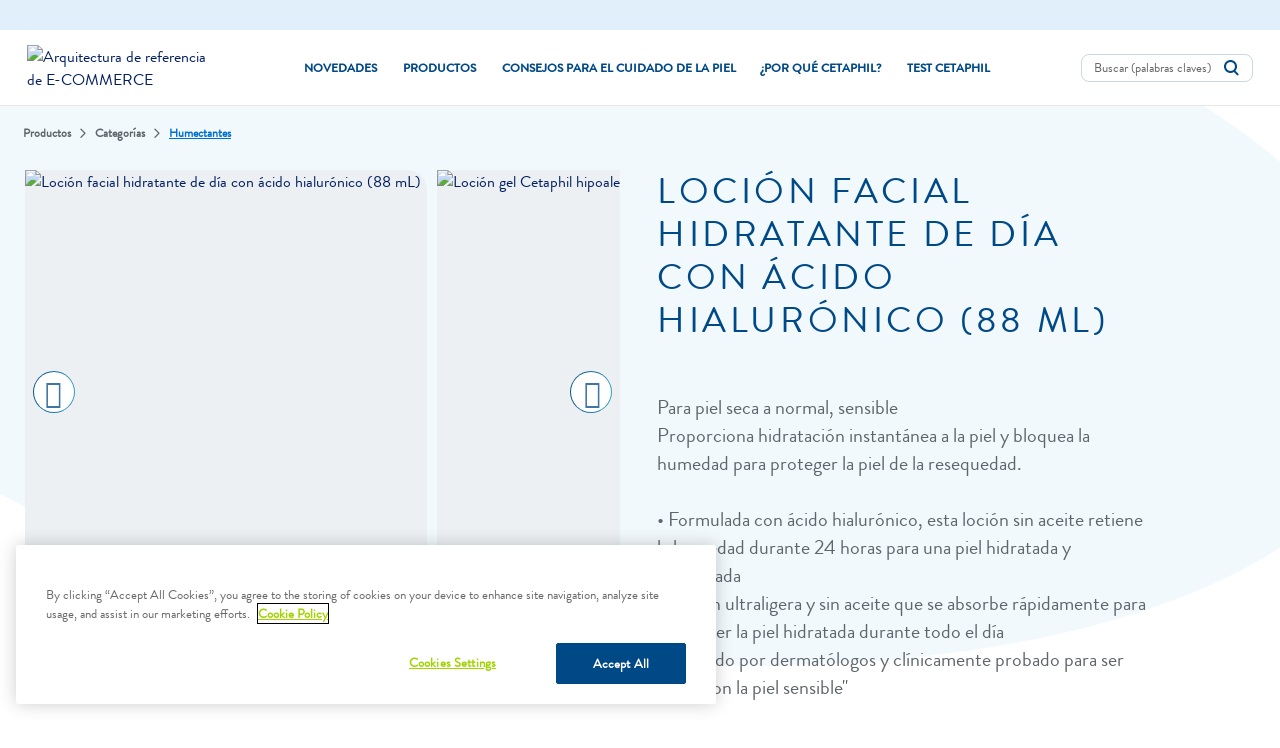

--- FILE ---
content_type: text/html;charset=UTF-8
request_url: https://www.cetaphil.com.co/hidratantes/loci%C3%B3n-facial-hidratante-de-d%C3%ADa-con-%C3%A1cido-hialur%C3%B3nico-%2888-ml%29/3499320007986CO.html
body_size: 20083
content:





<!-- Include Page Designer Campaign Banner JavaScript and Styles only once here rather than at component level. -->
<!-- There should only be one Campagin Banner added on a PD page. Multiple Banners is unsupported at the moment. -->


<!DOCTYPE html>
<html lang="es">
<head>
<!--[if gt IE 9]><!-->
<script defer src="/on/demandware.static/Sites-Galderma-CO-Site/-/es/v1769140496720/js/main.js"></script>

    <script src="/on/demandware.static/Sites-Galderma-CO-Site/-/es/v1769140496720/js/experience.js" defer crossorigin="anonymous"></script>

    <script src="/on/demandware.static/Sites-Galderma-CO-Site/-/es/v1769140496720/js/productDetail.js" defer crossorigin="anonymous"></script>

    <script src="/on/demandware.static/Sites-Galderma-CO-Site/-/es/v1769140496720/js/campaignBanner.js" defer crossorigin="anonymous"></script>

    <script src="/on/demandware.static/Sites-Galderma-CO-Site/-/es/v1769140496720/js/schema/schema.js" defer crossorigin="anonymous"></script>

    <script src="/on/demandware.static/Sites-Galderma-CO-Site/-/es/v1769140496720/js/trackTransaction.js" defer crossorigin="anonymous"></script>

<!--<![endif]-->
<meta charset=UTF-8>
<meta http-equiv="x-ua-compatible" content="ie=edge">
<meta name="viewport" content="width=device-width, initial-scale=1, minimum-scale=1">


    <link rel="preconnect" href="https://cdn.cookielaw.org/" crossorigin />
    <link rel="dns-prefetch" href="https://cdn.cookielaw.org/" />

    <link rel="preconnect" href="https://www.google-analytics.com/" crossorigin />
    <link rel="dns-prefetch" href="https://www.google-analytics.com/" />

    <link rel="preconnect" href="https://www.facebook.com/" crossorigin />
    <link rel="dns-prefetch" href="https://www.facebook.com/" />

    <link rel="preconnect" href="https://cdn.cquotient.com/" crossorigin />
    <link rel="dns-prefetch" href="https://cdn.cquotient.com/" />

    <link rel="preconnect" href="https://cdn.channelsight.com/" crossorigin />
    <link rel="dns-prefetch" href="https://cdn.channelsight.com/" />

    <link rel="preconnect" href="https://www.googletagmanager.com/" crossorigin />
    <link rel="dns-prefetch" href="https://www.googletagmanager.com/" />




<style>
    @font-face {
        font-family: 'BrandonGrotesque-WebRegular';
        src:
            url('https://www.cetaphil.com.co/on/demandware.static/Sites-Galderma-CO-Site/-/default/dw42f5569c/fonts/BrandonGrotesque-WebRegular.woff2') format('woff2'),
            url('https://www.cetaphil.com.co/on/demandware.static/Sites-Galderma-CO-Site/-/default/dw806d05b3/fonts/BrandonGrotesque-WebRegular.woff') format('woff');
        font-weight: 500;
        font-style: normal;
        font-display: swap;
    }

    @font-face {

        font-family: 'BrandonGrotesque-WebBold';
        src:
            url('https://www.cetaphil.com.co/on/demandware.static/Sites-Galderma-CO-Site/-/default/dw6ca799ff/fonts/BrandonGrotesque-WebBold.woff2') format('woff2'),
            url('https://www.cetaphil.com.co/on/demandware.static/Sites-Galderma-CO-Site/-/default/dwa8777a21/fonts/BrandonGrotesque-WebBold.woff') format('woff');
        font-weight: 700;
        font-style: normal;
        font-display: swap;
    }

    @font-face {
        font-family: 'BrandonGrotesque-WebLight';
        src:
            url('https://www.cetaphil.com.co/on/demandware.static/Sites-Galderma-CO-Site/-/default/dwa0c89ba3/fonts/BrandonGrotesque-WebLight.woff2') format('woff2'),
            url('https://www.cetaphil.com.co/on/demandware.static/Sites-Galderma-CO-Site/-/default/dwf894dcf1/fonts/BrandonGrotesque-WebLight.woff') format('woff');
        font-weight: 300;
        font-style: normal;
        font-display: swap;
    }

    @font-face {
        font-family: 'BrandonGrotesque-WebMedium';
        src:
            url('https://www.cetaphil.com.co/on/demandware.static/Sites-Galderma-CO-Site/-/default/dw0b7122cb/fonts/BrandonGrotesque-WebMedium.woff2') format('woff2'),
            url('https://www.cetaphil.com.co/on/demandware.static/Sites-Galderma-CO-Site/-/default/dw2c52c94f/fonts/BrandonGrotesque-WebMedium.woff') format('woff');
        font-weight: 500;
        font-style: normal;
        font-display: swap;
    }
</style>

<link rel="preload" href="https://www.cetaphil.com.co/on/demandware.static/Sites-Galderma-CO-Site/-/default/dw42f5569c/fonts/BrandonGrotesque-WebRegular.woff2" as="font" crossorigin="anonymous" />
<link rel="preload" href="https://www.cetaphil.com.co/on/demandware.static/Sites-Galderma-CO-Site/-/default/dw6ca799ff/fonts/BrandonGrotesque-WebBold.woff2" as="font" crossorigin="anonymous" />
<link rel="preload" href="https://www.cetaphil.com.co/on/demandware.static/Sites-Galderma-CO-Site/-/default/dwa0c89ba3/fonts/BrandonGrotesque-WebLight.woff2" as="font" crossorigin="anonymous" />
<link rel="preload" href="https://www.cetaphil.com.co/on/demandware.static/Sites-Galderma-CO-Site/-/default/dw0b7122cb/fonts/BrandonGrotesque-WebMedium.woff2" as="font" crossorigin="anonymous" />





<!-- Facebook Domain Verification -->

<!-- End Facebook Domain Verification -->



<title>
    Loción Facial Hidratante con Ácido Hialurónico 88ml | Cetaphil
</title>



    <meta name="name" content="Loci&oacute;n facial Cetaphil 88ml con &aacute;cido hialur&oacute;nico para piel seca a normal y sensible. Textura ultraligera sin aceite, absorci&oacute;n r&aacute;pida. Hidrataci&oacute;n 24 horas."/>


    <meta name="description" content="Loci&oacute;n facial Cetaphil 88ml con &aacute;cido hialur&oacute;nico para piel seca a normal y sensible. Textura ultraligera sin aceite, absorci&oacute;n r&aacute;pida. Hidrataci&oacute;n 24 horas."/>






    
        <meta name="robots" content="index, follow">
    

    
        <meta property="og:url" content="https://www.cetaphil.com.co/on/demandware.store/Sites-Galderma-CO-Site/es/__SYSTEM__Page-Render?cid=pdp&amp;params=%7b%22custom%22%3a%22%7b%5c%22action%5c%22%3a%5c%22Product-Show%5c%22%2c%5c%22queryString%5c%22%3a%5c%22pid%3d3499320007986CO%5c%22%2c%5c%22locale%5c%22%3a%5c%22es%5c%22%2c%5c%22Transactional%5c%22%3a%7b%7d%2c%5c%22tracking_consent%5c%22%3anull%2c%5c%22CurrentPageMetaData%5c%22%3a%7b%5c%22title%5c%22%3a%5c%22Loci%c3%b3n%20Facial%20Hidratante%20con%20%c3%81cido%20Hialur%c3%b3nico%2088ml%20%7c%20Cetaphil%5c%22%2c%5c%22description%5c%22%3a%5c%22Loci%c3%b3n%20facial%20Cetaphil%2088ml%20con%20%c3%a1cido%20hialur%c3%b3nico%20para%20piel%20seca%20a%20normal%20y%20sensible%2e%20Textura%20ultraligera%20sin%20aceite%2c%20absorci%c3%b3n%20r%c3%a1pida%2e%20Hidrataci%c3%b3n%2024%20horas%2e%5c%22%2c%5c%22keywords%5c%22%3a%5c%22Cetaphil%20loci%c3%b3n%20hidratante%5c%22%2c%5c%22pageMetaTags%5c%22%3a%5b%7b%7d%2c%7b%7d%5d%7d%2c%5c%22sortedProducts%5c%22%3a%5c%223499320007986%2c3499320015769%2c3499320004473%2c3499320011334%2c3499320004497%2c7502275470197%2c3499320012829%2c3499320007123%2c7897930779198%2c3499320012874473%2c3499320014266CO%2c3499320012812%2c3499320004541%2c3466320012838%2c3499320008341%2c7613035393448%2c3499320015806%2c7613035392885%2c7897930779105%2c3499320005326%2c7897930779204%2c3499320012874226%2c3499320014540%2c3499320015530%2c13499320016749%2c7897930777743%2c7612076457355%2c3499320011686%2c7897930776609%2c3499320016766%2c3499320008198%2c302993914167%2c7897930778641%2c3499320011655%2c3499320012485%2c3499320011341%2c3499320007986%2c3499320015752%2c7612076457430%2c7897930779228%2c3499320011389%2c20302990851742%2c20302990851735%5c%22%7d%22%2c%22aspect_attributes%22%3a%7b%22product%22%3a%223499320007986CO%22%7d%7d&amp;vf=f35f909a2342eb9d35d1cd894b9f5077&amp;at=pdp&amp;pt=productDetail">
    





    <link rel="canonical" href="https://www.cetaphil.com.co/hidratantes/loci%C3%B3n-facial-hidratante-de-d%C3%ADa-con-%C3%A1cido-hialur%C3%B3nico-%2888-ml%29/3499320007986CO.html" />

    

    
    
    
    
   
    
    <link rel="alternate" hreflang="es" href="https://www.cetaphil.com.co/hidratantes/loci%C3%B3n-facial-hidratante-de-d%C3%ADa-con-%C3%A1cido-hialur%C3%B3nico-%2888-ml%29/3499320007986CO.html" />
    
        <link rel="alternate" hreflang="default" href="https://www.cetaphil.com.co/hidratantes/loci%C3%B3n-facial-hidratante-de-d%C3%ADa-con-%C3%A1cido-hialur%C3%B3nico-%2888-ml%29/3499320007986CO.html" />
    
    
         <meta property="og:image" content="https://www.cetaphil.com.co/on/demandware.static/Sites-Galderma-CO-Site/-/default/dw3e969aed/images/Cetaphil_Logo_285.png" />                  
    
    <meta property="og:url" content="https://www.cetaphil.com.co/hidratantes/loci%C3%B3n-facial-hidratante-de-d%C3%ADa-con-%C3%A1cido-hialur%C3%B3nico-%2888-ml%29/3499320007986CO.html" />



<link rel="icon" type="image/png" href="https://www.cetaphil.com.co/on/demandware.static/Sites-Galderma-CO-Site/-/default/dwe08db964/images/favicons/favicon-196x196.png" sizes="196x196" />
<link rel="icon" type="image/png" href="https://www.cetaphil.com.co/on/demandware.static/Sites-Galderma-CO-Site/-/default/dwfab57d36/images/favicons/favicon-96x96.png" sizes="96x96" />
<link rel="icon" type="image/png" href="https://www.cetaphil.com.co/on/demandware.static/Sites-Galderma-CO-Site/-/default/dwc72f32e7/images/favicons/favicon-32x32.png" sizes="32x32" />
<link rel="icon" type="image/png" href="https://www.cetaphil.com.co/on/demandware.static/Sites-Galderma-CO-Site/-/default/dwa54d30d8/images/favicons/favicon-16x16.png" sizes="16x16" />
<link rel="icon" type="image/png" href="https://www.cetaphil.com.co/on/demandware.static/Sites-Galderma-CO-Site/-/default/dwf1200680/images/favicons/favicon-128.png" sizes="128x128" />


    <link rel="stylesheet" href="https://www.cetaphil.com.co/on/demandware.static/Sites-Galderma-CO-Site/-/es/v1769140496720/css/global.css" as="style"/>



    <link rel="preload" href="/on/demandware.static/Sites-Galderma-CO-Site/-/es/v1769140496720/css/experience/storePage.css"  as="style" onload="this.onload=null;this.rel='stylesheet'" />
    <noscript><link rel="stylesheet" href="/on/demandware.static/Sites-Galderma-CO-Site/-/es/v1769140496720/css/experience/storePage.css" ></noscript>

    <link rel="preload" href="/on/demandware.static/Sites-Galderma-CO-Site/-/es/v1769140496720/css/product/detail.css"  as="style" onload="this.onload=null;this.rel='stylesheet'" />
    <noscript><link rel="stylesheet" href="/on/demandware.static/Sites-Galderma-CO-Site/-/es/v1769140496720/css/product/detail.css" ></noscript>

    <link rel="preload" href="/on/demandware.static/Sites-Galderma-CO-Site/-/es/v1769140496720/css/experience/components/commerceAssets/campaignBanner.css"  as="style" onload="this.onload=null;this.rel='stylesheet'" />
    <noscript><link rel="stylesheet" href="/on/demandware.static/Sites-Galderma-CO-Site/-/es/v1769140496720/css/experience/components/commerceAssets/campaignBanner.css" ></noscript>





    <script src="https://cscoreproweustor.blob.core.windows.net/widget/scripts/cswidget.loader.js" defer> </script>
    
        <script id="copy-utm-params-to-cookie-script" type="text/javascript">
	var urlParams = new URLSearchParams (window.location.search);
	var utm_source = urlParams.get('utm_source');
	var utm_medium = urlParams.get('utm_medium');
	var utm_campaign = urlParams.get('utm_campaign');
	var utm_content = urlParams.get('utm_content');
	if (utm_medium) {
		document.cookie = "utm_medium=" + utm_medium + ";path=/";
	}
	if (utm_content) {
		document.cookie = "utm_content=" + utm_content + ";path=/";
	}
	if (utm_source) {
		document.cookie = "utm_source=" + utm_source + ";path=/";
	}
	if (utm_campaign) {
		document.cookie = "utm_campaign=" + utm_campaign + ";path=/";
	}
</script>
    



<script>
    var pageAction = 'productshow';
    window.dataLayer = window.dataLayer || [];
    window.gtmEnabled = true;
    window.gtmGA4Enabled = false;
    var orderId = -1;
    var dataLayerEvent = {"event":"pdp","ecommerce":{"detail":{"actionField":{"list":"Product Detail Page"},"products":[{"id":"3499320007986CO","name":"Loción facial hidratante de día con ácido hialurónico (88 mL)","category":"Humectantes","categoryID":"moisturizers"}]}}};
    var ga4DataLayerEvent = false;

    // In all cases except Order Confirmation, the data layer should be pushed, so default to that case
    var pushDataLayer = true;
    if (pageAction === 'orderconfirm') {
        // As of now, the correction is for order confirmation only
        if (dataLayerEvent) {
            orderId = getOrderId(dataLayerEvent);
        } else {
            orderId = getGA4OrderId(ga4DataLayerEvent);
        }

        var ordersPushedToGoogle = getOrdersPushedToGoogle();
        var orderHasBeenPushedToGoogle = orderHasBeenPushedToGoogle(orderId, ordersPushedToGoogle);
        if (orderHasBeenPushedToGoogle) {
            // If the data has already been sent, let's not push it again.
            pushDataLayer = false;
        }
    }

    if (pushDataLayer) {
        if (dataLayerEvent) {
            dataLayer.push(dataLayerEvent);
        }

        // If both events active, clear first ecommerce object to prevent events affecting one another
        if (dataLayerEvent && ga4DataLayerEvent) {
            dataLayer.push({ ecommerce: null });
        }

        if (ga4DataLayerEvent) {
            dataLayer.push(ga4DataLayerEvent);
        }

        if (pageAction === 'orderconfirm') {
            // Add the orderId to the array of orders that is being stored in localStorage
            ordersPushedToGoogle.push(orderId);
            // The localStorage is what is used to prevent the duplicate send from mobile platforms
            window.localStorage.setItem('ordersPushedToGoogle', JSON.stringify(ordersPushedToGoogle));
        }
    }

    function getOrderId(dataLayer) {
        if ('ecommerce' in dataLayer) {
            if ('purchase' in dataLayer.ecommerce && 'actionField' in dataLayer.ecommerce.purchase &&
                'id' in dataLayer.ecommerce.purchase.actionField) {
                return dataLayer.ecommerce.purchase.actionField.id;
            }
        }

        return -1;
    }

    function getGA4OrderId(dataLayer) {
        if ('ecommerce' in dataLayer && 'transaction_id' in dataLayer.ecommerce) {
            return dataLayer.ecommerce.transaction_id;
        }

        return -1;
    }

    function getOrdersPushedToGoogle() {
        var ordersPushedToGoogleString = window.localStorage.getItem('ordersPushedToGoogle');
        if (ordersPushedToGoogleString && ordersPushedToGoogleString.length > 0) {
            return JSON.parse(ordersPushedToGoogleString);
        }

        return [];
    }

    function orderHasBeenPushedToGoogle(orderId, ordersPushedToGoogle) {
        if (orderId) {
            for (var index = 0; index < ordersPushedToGoogle.length; index++) {
                if (ordersPushedToGoogle[index] === orderId) {
                    return true;
                }
            }
        }

        return false;
    }
</script>


<script>
    window.dataLayer = window.dataLayer || [];
    dataLayer.push({"environment":"production","demandwareID":"ac0vjKWq4mPZALouIPhRlupFaG","loggedInState":false,"locale":"es","currencyCode":"COP","pageLanguage":"en_US","registered":false,"email":"","emailHash":"","user_id":""});
</script>




<!-- Google Tag Manager -->
<script>(function(w,d,s,l,i){w[l]=w[l]||[];w[l].push({'gtm.start':
new Date().getTime(),event:'gtm.js'});var f=d.getElementsByTagName(s)[0],
j=d.createElement(s),dl=l!='dataLayer'?'&l='+l:'';j.async=true;j.src=
'https://www.googletagmanager.com/gtm.js?id='+i+dl;f.parentNode.insertBefore(j,f);
})(window,document,'script','dataLayer','GTM-MWJLMC5');</script>
<!-- End Google Tag Manager -->


<script defer src="https://www.cetaphil.com.co/on/demandware.static/Sites-Galderma-CO-Site/-/es/v1769140496720/js/tagmanager.js"></script>



<link rel="stylesheet" href="/on/demandware.static/Sites-Galderma-CO-Site/-/es/v1769140496720/css/skin/skin.css" />
<span class="geolocationChecks"
    data-ipAddress="52.14.201.204"
    data-countryCode="us"
    data-countryMatch="false"
></span>

    <div class="hide" id="GeoLocationFormContainer">
    
        <div class="GeoLocationForm d-flex flex-column flex-justify-content-center">
            <div class="close-btn">
                <div class="modal-close-btn"></div>
                <div class="modal-close-btn-line"></div>
            </div>
            
	 

	
            <a href='https://www.cetaphil.com.co/homepage/' class='btn btn-primary' id='geolocation-button-text-js-target'></a>
            <div class='d-none' id='geolocation-country-name'>United States</div>
        </div>
    </div>



    <!-- Onetrust Script (Single Locale) Begin -->
<script src="https://cdn.cookielaw.org/scripttemplates/otSDKStub.js" type="text/javascript" charset="UTF-8" data-domain-script="d1a24328-7509-45b4-840f-3fe9213fd10b" ></script> 
<script type="text/javascript"> function OptanonWrapper() { } </script>
<!-- Onetrust Script End -->


<script defer src="https://www.youtube.com/iframe_api"></script>


<script type="text/javascript">//<!--
/* <![CDATA[ (head-active_data.js) */
var dw = (window.dw || {});
dw.ac = {
    _analytics: null,
    _events: [],
    _category: "",
    _searchData: "",
    _anact: "",
    _anact_nohit_tag: "",
    _analytics_enabled: "true",
    _timeZone: "America/Bogota",
    _capture: function(configs) {
        if (Object.prototype.toString.call(configs) === "[object Array]") {
            configs.forEach(captureObject);
            return;
        }
        dw.ac._events.push(configs);
    },
	capture: function() { 
		dw.ac._capture(arguments);
		// send to CQ as well:
		if (window.CQuotient) {
			window.CQuotient.trackEventsFromAC(arguments);
		}
	},
    EV_PRD_SEARCHHIT: "searchhit",
    EV_PRD_DETAIL: "detail",
    EV_PRD_RECOMMENDATION: "recommendation",
    EV_PRD_SETPRODUCT: "setproduct",
    applyContext: function(context) {
        if (typeof context === "object" && context.hasOwnProperty("category")) {
        	dw.ac._category = context.category;
        }
        if (typeof context === "object" && context.hasOwnProperty("searchData")) {
        	dw.ac._searchData = context.searchData;
        }
    },
    setDWAnalytics: function(analytics) {
        dw.ac._analytics = analytics;
    },
    eventsIsEmpty: function() {
        return 0 == dw.ac._events.length;
    }
};
/* ]]> */
// -->
</script>
<script type="text/javascript">//<!--
/* <![CDATA[ (head-cquotient.js) */
var CQuotient = window.CQuotient = {};
CQuotient.clientId = 'bggn-Galderma-CO';
CQuotient.realm = 'BGGN';
CQuotient.siteId = 'Galderma-CO';
CQuotient.instanceType = 'prd';
CQuotient.locale = 'es';
CQuotient.fbPixelId = '__UNKNOWN__';
CQuotient.activities = [];
CQuotient.cqcid='';
CQuotient.cquid='';
CQuotient.cqeid='';
CQuotient.cqlid='';
CQuotient.apiHost='api.cquotient.com';
/* Turn this on to test against Staging Einstein */
/* CQuotient.useTest= true; */
CQuotient.useTest = ('true' === 'false');
CQuotient.initFromCookies = function () {
	var ca = document.cookie.split(';');
	for(var i=0;i < ca.length;i++) {
	  var c = ca[i];
	  while (c.charAt(0)==' ') c = c.substring(1,c.length);
	  if (c.indexOf('cqcid=') == 0) {
		CQuotient.cqcid=c.substring('cqcid='.length,c.length);
	  } else if (c.indexOf('cquid=') == 0) {
		  var value = c.substring('cquid='.length,c.length);
		  if (value) {
		  	var split_value = value.split("|", 3);
		  	if (split_value.length > 0) {
			  CQuotient.cquid=split_value[0];
		  	}
		  	if (split_value.length > 1) {
			  CQuotient.cqeid=split_value[1];
		  	}
		  	if (split_value.length > 2) {
			  CQuotient.cqlid=split_value[2];
		  	}
		  }
	  }
	}
}
CQuotient.getCQCookieId = function () {
	if(window.CQuotient.cqcid == '')
		window.CQuotient.initFromCookies();
	return window.CQuotient.cqcid;
};
CQuotient.getCQUserId = function () {
	if(window.CQuotient.cquid == '')
		window.CQuotient.initFromCookies();
	return window.CQuotient.cquid;
};
CQuotient.getCQHashedEmail = function () {
	if(window.CQuotient.cqeid == '')
		window.CQuotient.initFromCookies();
	return window.CQuotient.cqeid;
};
CQuotient.getCQHashedLogin = function () {
	if(window.CQuotient.cqlid == '')
		window.CQuotient.initFromCookies();
	return window.CQuotient.cqlid;
};
CQuotient.trackEventsFromAC = function (/* Object or Array */ events) {
try {
	if (Object.prototype.toString.call(events) === "[object Array]") {
		events.forEach(_trackASingleCQEvent);
	} else {
		CQuotient._trackASingleCQEvent(events);
	}
} catch(err) {}
};
CQuotient._trackASingleCQEvent = function ( /* Object */ event) {
	if (event && event.id) {
		if (event.type === dw.ac.EV_PRD_DETAIL) {
			CQuotient.trackViewProduct( {id:'', alt_id: event.id, type: 'raw_sku'} );
		} // not handling the other dw.ac.* events currently
	}
};
CQuotient.trackViewProduct = function(/* Object */ cqParamData){
	var cq_params = {};
	cq_params.cookieId = CQuotient.getCQCookieId();
	cq_params.userId = CQuotient.getCQUserId();
	cq_params.emailId = CQuotient.getCQHashedEmail();
	cq_params.loginId = CQuotient.getCQHashedLogin();
	cq_params.product = cqParamData.product;
	cq_params.realm = cqParamData.realm;
	cq_params.siteId = cqParamData.siteId;
	cq_params.instanceType = cqParamData.instanceType;
	cq_params.locale = CQuotient.locale;
	
	if(CQuotient.sendActivity) {
		CQuotient.sendActivity(CQuotient.clientId, 'viewProduct', cq_params);
	} else {
		CQuotient.activities.push({activityType: 'viewProduct', parameters: cq_params});
	}
};
/* ]]> */
// -->
</script>


   <script type="application/ld+json">
        {"@context":"http://schema.org/","@type":"Product","@id":"https://www.cetaphil.com.co/hidratantes/loci%C3%B3n-facial-hidratante-de-d%C3%ADa-con-%C3%A1cido-hialur%C3%B3nico-%2888-ml%29/3499320007986CO.html","name":"Loción facial hidratante de día con ácido hialurónico (88 mL)","description":"<p>&nbsp;</p>\r\n\r\n<p>Para piel seca a normal, sensible</p>\r\n\r\n<p>Proporciona hidrataci&oacute;n instant&aacute;nea a la piel y bloquea la humedad para proteger la piel de la resequedad.</p>\r\n\r\n<p>&nbsp;</p>\r\n\r\n<p>&bull; Formulada con &aacute;cido hialur&oacute;nico, esta loci&oacute;n sin aceite retiene la humedad durante 24 horas para una piel hidratada y equilibrada<br />\r\n&bull; Loci&oacute;n ultraligera y sin aceite que se absorbe r&aacute;pidamente para mantener la piel hidratada durante todo el d&iacute;a<br />\r\n&bull; Probado por dermat&oacute;logos y cl&iacute;nicamente probado para ser suave con la piel sensible&quot;</p>","mpn":"3499320007986CO","sku":"3499320007986CO","brand":{"@type":"Thing","name":"Cetaphil"},"image":["https://www.cetaphil.com.co/dw/image/v2/BGGN_PRD/on/demandware.static/-/Sites-galderma-co-m-catalog/default/dw7bc9dcbc/2025-loción-hidratante-día-88-3499320007979/locion-gel-hidratante-dia-88-ml.jpg?sw=900&sh=900&sm=fit&q=85","https://www.cetaphil.com.co/dw/image/v2/BGGN_PRD/on/demandware.static/-/Sites-galderma-co-m-catalog/default/dw32fe000e/2025-loción-hidratante-día-88-3499320007979/para-piel-sensible-de-todos-locion-gel-hidratante.jpg?sw=900&sh=900&sm=fit&q=85","https://www.cetaphil.com.co/dw/image/v2/BGGN_PRD/on/demandware.static/-/Sites-galderma-co-m-catalog/default/dwee5efe8d/2025-loción-hidratante-día-88-3499320007979/nueva-presentacion-locion-hidratante-dia-.jpg?sw=900&sh=900&sm=fit&q=85","https://www.cetaphil.com.co/dw/image/v2/BGGN_PRD/on/demandware.static/-/Sites-galderma-co-m-catalog/default/dwd6539a8b/2025-loción-hidratante-día-88-3499320007979/rutina-para-todo-tipo-de-piel-locion-hidratante.jpg?sw=900&sh=900&sm=fit&q=85","https://www.cetaphil.com.co/dw/image/v2/BGGN_PRD/on/demandware.static/-/Sites-galderma-co-m-catalog/default/dwf5eaa39d/2025-loción-hidratante-día-88-3499320007979/hidrata-al-instante-locion-hidratante-gel-dia.jpg?sw=900&sh=900&sm=fit&q=85","https://www.cetaphil.com.co/dw/image/v2/BGGN_PRD/on/demandware.static/-/Sites-galderma-co-m-catalog/default/dwa038761b/2025-loción-hidratante-día-88-3499320007979/locion-hidratante-gel-5-signos-piel-sensible.jpg?sw=900&sh=900&sm=fit&q=85","https://www.cetaphil.com.co/dw/image/v2/BGGN_PRD/on/demandware.static/-/Sites-galderma-co-m-catalog/default/dw53315b7b/2025-loción-hidratante-día-88-3499320007979/etiqueta-reversa-locion-hidratante-dia-cetaphil.jpg?sw=900&sh=900&sm=fit&q=85"],"offers":{"url":{},"@type":"Offer","priceCurrency":"COP","availability":"http://schema.org/InStock"}}
    </script>


</head>

<body data-spy="scroll" data-target="#pdp-product-nav"  data-offset="100"  data-features="{&quot;enableFloatLabels&quot;:true,&quot;storeLocatorDefaultRadius&quot;:null,&quot;enableStickyHeader&quot;:false,&quot;enableChannelSite&quot;:true,&quot;enableProductTileBuyNow&quot;:true,&quot;csRefreshJsUrl&quot;:&quot;https://cscoreproweustor.blob.core.windows.net/widget/scripts/cswidget.js&quot;,&quot;overridePdpCsModalWithExternalUrl&quot;:false,&quot;enablePdpBuyNow&quot;:true,&quot;enableGeoLocation&quot;:false,&quot;storeLocatorViewportCenter&quot;:&quot;{ \&quot;lat\&quot; : 4.570868, \&quot;long\&quot; :  -74.297333 }&quot;,&quot;sfraEnableTransactions&quot;:true,&quot;bvEnabled&quot;:null,&quot;enableCountrySelectorPageDesigner&quot;:false,&quot;articleBlockDisConfig&quot;:null,&quot;storeLocatorUnitTranslation&quot;:null,&quot;siteID&quot;:&quot;Galderma-CO&quot;,&quot;enableOverrideBuyNowURL&quot;:false,&quot;enableglobalPromoPopup&quot;:null}"
>
<!-- Google Tag Manager (noscript) -->
<noscript><iframe src="https://www.googletagmanager.com/ns.html?id=GTM-MWJLMC5"
height="0" width="0" style="display:none;visibility:hidden"></iframe></noscript>
<!-- End Google Tag Manager (noscript) -->

<div class="page  dynamic-pdp Galderma-CO"
data-action="Product-Show"
data-querystring="pid=3499320007986CO"
data-cgid="null"
data-cgdisplay=""
data-features="{&quot;enableFloatLabels&quot;:true,&quot;storeLocatorDefaultRadius&quot;:null,&quot;enableStickyHeader&quot;:false,&quot;enableChannelSite&quot;:true,&quot;enableProductTileBuyNow&quot;:true,&quot;csRefreshJsUrl&quot;:&quot;https://cscoreproweustor.blob.core.windows.net/widget/scripts/cswidget.js&quot;,&quot;overridePdpCsModalWithExternalUrl&quot;:false,&quot;enablePdpBuyNow&quot;:true,&quot;enableGeoLocation&quot;:false,&quot;storeLocatorViewportCenter&quot;:&quot;{ \&quot;lat\&quot; : 4.570868, \&quot;long\&quot; :  -74.297333 }&quot;,&quot;sfraEnableTransactions&quot;:true,&quot;bvEnabled&quot;:null,&quot;enableCountrySelectorPageDesigner&quot;:false,&quot;articleBlockDisConfig&quot;:null,&quot;storeLocatorUnitTranslation&quot;:null,&quot;siteID&quot;:&quot;Galderma-CO&quot;,&quot;enableOverrideBuyNowURL&quot;:false,&quot;enableglobalPromoPopup&quot;:null}">



<header >
    <a href="#site-main" class="skip" aria-label="Saltar al contenido principal">Saltar al contenido principal</a>
<a href="#footercontent" class="skip" aria-label="Salta al contenido de piel de p&aacute;gina">Salta al contenido de piel de p&aacute;gina</a>
    

    <div class="header-banner header-banner-jtc slide-up d-none">
        <div class="container">
            <div class="d-flex justify-content-between align-items-center">
                <div class="content">
                    
	 

	
                </div>
                <div class="close-button">
                    <button type="button" class="close" aria-label="Close">
                        <span aria-hidden="true"></span>
                    </button>
                </div>
            </div>
        </div>
    </div>
    <div class="header-top navbar-header container-fluid d-none d-lg-block  header-top-jtc">
        <div class="container">
            <nav class="header-top-inner">
                <div class="col-4 header-top-inner  d-none" data-enablelanguageselector="false">
                    
                </div>
                <div class="col-12 header-top-inner header-top-inner-jtc">
                    

                    


                    
	 

	
                </div>
            </nav>
        </div>
    </div>
     <div class="header-main container-fluid">
        <div class="container">
            <div class="header-main-inner col-12 px-0">
                <button class="navbar-toggler d-lg-none p-0 m-0" type="button" aria-controls="sg-navbar-collapse" aria-expanded="false" aria-label="Toggle navigation">
                
                        <img class="mobile-menu" src="https://www.cetaphil.com.co/on/demandware.static/Sites-Galderma-CO-Site/-/default/dwdf0b9e82/images/mobile-menu.svg" alt="Toggle navigation" />
                    
                </button>
                <div class="brand">
                    
                    
                        <a class="logo-home" href="/" title="Arquitectura de referencia de E-COMMERCE Inicio">
                            <img class="site-logo" src="https://www.cetaphil.com.co/dw/image/v2/BGGN_PRD/on/demandware.static/-/Sites/default/dw22afd3f0/logos/LOGO_FOOTER_CO.png?sw=240" alt="Arquitectura de referencia de E-COMMERCE" />
                        </a>
                    
                </div>
                <div class="main-menu navbar-toggleable-md menu-toggleable-left multilevel-dropdown d-none d-lg-block" id="sg-navbar-collapse">
                    <nav class="navbar navbar-expand-lg bg-inverse col-12">
    <div class="mobile-top d-flex d-lg-none">
        <div class="close-menu clearfix d-lg-none d-flex">
            <div class="close-button pull-right">
                <button role="button" aria-label="Cerrr menu">
                    <img src="/on/demandware.static/Sites-Galderma-CO-Site/-/default/dw5100c549/images/close_24px.svg" alt="close-button"/>
                </button>
            </div>
            <div class="pull-right d-flex align-items-center ml-auto">
                <div class="mm-menu">
                <wainclude url="/on/demandware.store/Sites-Galderma-CO-Site/es/Page-Locale?mobile=true">
                

                
                </div>
            </div>
        </div>
        <div class="d-none">
            <div class="back back-block pull-left">
                <button role="button" aria-label="volver al menu previo">
                    Main Menu
                </button>
            </div>
        </div>
    </div>

    <div class="menu-group" role="navigation">
        <ul class="nav navbar-nav flex-nowrap" role="menu">
            
                
                    
                    

                    
                        
                    

                    
                        <li class="nav-item dropdown mega-nav" role="presentation">
                            <a href="https://www.cetaphil.com.co/nuevos-productos.html" id="new-and-improved-products" class="nav-link dropdown-toggle" role="button" data-toggle="dropdown" aria-haspopup="true" aria-expanded="false" tabindex="0">
                            Novedades
                            
                            </a>
                            
                            

 
<ul class="dropdown-menu" role="menu" aria-hidden="true" aria-label="new-and-improved-products">
    <div class="top-level-desktopp back back-block">
        <div>
           
        </div>
    </div>
 
    
 
    
        
            
                
                <li class="dropdown-item" role="presentation">
                        <a href="/moisturizers/facial-moisturizers-serums-2" id="serum-faciales" role="menuitem" class="dropdown-link" tabindex="-1">Serum Faciales Nuevos</a>
                </li>
                
            
        
        
    


   
</ul>


                        </li>
                    
                
                    
                    

                    
                        
                    

                    
                        <li class="nav-item dropdown mega-nav" role="presentation">
                            <a href="/productos" id="products" class="nav-link dropdown-toggle" role="button" data-toggle="dropdown" aria-haspopup="true" aria-expanded="false" tabindex="0">
                            Productos
                            
                            </a>
                            
                            

 
<ul class="dropdown-menu" role="menu" aria-hidden="true" aria-label="products">
    <div class="top-level-desktopp back back-block">
        <div>
           
        </div>
    </div>
 
    
 
    
        
            
                <li class="dropdown-item dropdown" role="presentation">
                    <a href="#" id="categories" class="dropdown-link dropdown-toggle" role="button" data-toggle="dropdown" aria-haspopup="true" aria-expanded="false" tabindex="0">Categor&iacute;as</a>
                    
                    

 
<ul class="dropdown-menu" role="menu" aria-hidden="true" aria-label="categories">
    <div class="top-level-desktopp back back-block">
        <div>
           
            <img data-src="/on/demandware.static/-/Sites-storefront-galderma-co/default/dw0ef63475/Desktop-icons-BODY.jpg"
                src="[data-uri]"
                class="dropdown-thumbnail backmenu" /> BACK
            
        </div>
    </div>
 
    
 
    
        
            
                
                <li class="dropdown-item" role="presentation">
                        <a href="/limpiadores" id="cleansers" role="menuitem" class="dropdown-link" tabindex="-1">Limpiadores</a>
                </li>
                
            
        
        
    
        
            
                
                <li class="dropdown-item" role="presentation">
                        <a href="/categor%C3%ADas/limpiadores-faciales" id="facial" role="menuitem" class="dropdown-link" tabindex="-1">Limpiadores Faciales</a>
                </li>
                
            
        
        
    
        
            
                
                <li class="dropdown-item" role="presentation">
                        <a href="/categoria/limpiadores-corporales" id="body-cleansers" role="menuitem" class="dropdown-link" tabindex="-1">Limpiadores Corporales</a>
                </li>
                
            
        
        
    
        
            
                
                <li class="dropdown-item" role="presentation">
                        <a href="/hidratantes" id="moisturizers" role="menuitem" class="dropdown-link" tabindex="-1">Humectantes</a>
                </li>
                
            
        
        
    
        
            
                
                <li class="dropdown-item" role="presentation">
                        <a href="/moisturizers/facial-moisturizers-serums-1" id="facial-moisturizers-serums" role="menuitem" class="dropdown-link" tabindex="-1">Humectantes Faciales</a>
                </li>
                
            
        
        
    
        
            
                
                <li class="dropdown-item" role="presentation">
                        <a href="/categor%C3%ADas/humectantes-corporales" id="body-moisturizers" role="menuitem" class="dropdown-link" tabindex="-1">Humectantes Corporales</a>
                </li>
                
            
        
        
    
        
            
                
                <li class="dropdown-item" role="presentation">
                        <a href="/categor%C3%ADa-de-productos/serums-faciales" id="serums-faciales" role="menuitem" class="dropdown-link" tabindex="-1">Serums Faciales</a>
                </li>
                
            
        
        
    
        
            
                
                <li class="dropdown-item" role="presentation">
                        <a href="/categoria/contorno-de-ojos" id="eye-creams" role="menuitem" class="dropdown-link" tabindex="-1">S&eacute;rum de ojos</a>
                </li>
                
            
        
        
    
        
            
                
                <li class="dropdown-item" role="presentation">
                        <a href="/categoria/cuidado-de-la-piel-del-bebe" id="baby-skin-care" role="menuitem" class="dropdown-link" tabindex="-1">Cuidado de la piel del Bebe</a>
                </li>
                
            
        
        
    
        
            
                
                <li class="dropdown-item" role="presentation">
                        <a href="/categor%C3%ADas/protectores-solares" id="sunscreens" role="menuitem" class="dropdown-link" tabindex="-1">Protectores Solares</a>
                </li>
                
            
        
        
    
        
            
                
                <li class="dropdown-item" role="presentation">
                        <a href="/categor%C3%ADas/cuidados-especiales" id="special-care" role="menuitem" class="dropdown-link" tabindex="-1">Cuidados Especiales</a>
                </li>
                
            
        
        
    


   
</ul>


                </li>
            
        
        
    
        
            
                <li class="dropdown-item dropdown" role="presentation">
                    <a href="#" id="skin-concern" class="dropdown-link dropdown-toggle" role="button" data-toggle="dropdown" aria-haspopup="true" aria-expanded="false" tabindex="0">Problemas en la Piel</a>
                    
                    

 
<ul class="dropdown-menu" role="menu" aria-hidden="true" aria-label="skin-concern">
    <div class="top-level-desktopp back back-block">
        <div>
           
            <img data-src="/on/demandware.static/-/Sites-storefront-galderma-co/default/dw141d10d5/Desktop-icons-FACE.jpg"
                src="[data-uri]"
                class="dropdown-thumbnail backmenu" /> BACK
            
        </div>
    </div>
 
    
 
    
        
            
                
                <li class="dropdown-item" role="presentation">
                        <a href="/problemas-en-la-piel/tendencia-a-barros-y-espinillas" id="acne-blemishes" role="menuitem" class="dropdown-link" tabindex="-1">Tendencia a barros y espinillas</a>
                </li>
                
            
        
        
    
        
            
                
                <li class="dropdown-item" role="presentation">
                        <a href="/problemas-en-la-piel/piel-apagada-y-deshidratada" id="dull-dehydrated" role="menuitem" class="dropdown-link" tabindex="-1">Piel apagada y deshidratada</a>
                </li>
                
            
        
        
    
        
            
                
                <li class="dropdown-item" role="presentation">
                        <a href="/problemas-en-la-piel/eliminaci%C3%B3n-de-suciedad-e-impurezas-y-maquillaje" id="dirt-makeup-removal" role="menuitem" class="dropdown-link" tabindex="-1">Eliminaci&oacute;n de suciedad e impurezas y maquillaje</a>
                </li>
                
            
        
        
    
        
            
                
                <li class="dropdown-item" role="presentation">
                        <a href="/problemas-en-la-piel/resequedad" id="dryness" role="menuitem" class="dropdown-link" tabindex="-1">Resequedad</a>
                </li>
                
            
        
        
    
        
            
                
                <li class="dropdown-item" role="presentation">
                        <a href="/problemas-en-la-piel/exceso-de-grasa-y-brillo" id="excess-oil-shine" role="menuitem" class="dropdown-link" tabindex="-1">Exceso de Grasa y Brillo</a>
                </li>
                
            
        
        
    
        
            
                
                <li class="dropdown-item" role="presentation">
                        <a href="/piel-irritada-y-agrietada" id="irritated-crack-chap" role="menuitem" class="dropdown-link" tabindex="-1">Piel irritada y agrietada</a>
                </li>
                
            
        
        
    
        
            
                
                <li class="dropdown-item" role="presentation">
                        <a href="/problemas-en-la-piel/tendencia-al-enrojecimiento" id="redness" role="menuitem" class="dropdown-link" tabindex="-1">Tendencia al Enrojecimiento</a>
                </li>
                
            
        
        
    
        
            
                
                <li class="dropdown-item" role="presentation">
                        <a href="/piel-aspera-o-escamosa" id="rough-bumpy-flakey" role="menuitem" class="dropdown-link" tabindex="-1">Aspereza</a>
                </li>
                
            
        
        
    
        
            
                
                <li class="dropdown-item" role="presentation">
                        <a href="/problemas-en-la-piel/tono-desigual-y-manchas-oscuras" id="uneven-tone-dark-spots" role="menuitem" class="dropdown-link" tabindex="-1">Tono desigual y manchas oscuras</a>
                </li>
                
            
        
        
    


   
</ul>


                </li>
            
        
        
    
        
            
                <li class="dropdown-item dropdown" role="presentation">
                    <a href="#" id="skin-type" class="dropdown-link dropdown-toggle" role="button" data-toggle="dropdown" aria-haspopup="true" aria-expanded="false" tabindex="0">Tipo de Piel</a>
                    
                    

 
<ul class="dropdown-menu" role="menu" aria-hidden="true" aria-label="skin-type">
    <div class="top-level-desktopp back back-block">
        <div>
           
            <img data-src="/on/demandware.static/-/Sites-storefront-galderma-co/default/dw141d10d5/Desktop-icons-FACE.jpg"
                src="[data-uri]"
                class="dropdown-thumbnail backmenu" /> BACK
            
        </div>
    </div>
 
    
 
    
        
            
                
                <li class="dropdown-item" role="presentation">
                        <a href="/tipo-de-piel/piel-seca" id="dry-skin" role="menuitem" class="dropdown-link" tabindex="-1">Piel Seca</a>
                </li>
                
            
        
        
    
        
            
                
                <li class="dropdown-item" role="presentation">
                        <a href="/tipo-de-piel/piel-mixta" id="combination-skin" role="menuitem" class="dropdown-link" tabindex="-1">Piel Mixta</a>
                </li>
                
            
        
        
    
        
            
                
                <li class="dropdown-item" role="presentation">
                        <a href="/tipo-de-piel/piel-normal" id="normal-skin" role="menuitem" class="dropdown-link" tabindex="-1">Piel Normal</a>
                </li>
                
            
        
        
    
        
            
                
                <li class="dropdown-item" role="presentation">
                        <a href="/tipo-de-piel/piel-grasa" id="oily-skin" role="menuitem" class="dropdown-link" tabindex="-1">Piel Grasa</a>
                </li>
                
            
        
        
    


   
</ul>


                </li>
            
        
        
    
        
            
                <li class="dropdown-item dropdown" role="presentation">
                    <a href="#" id="product-range" class="dropdown-link dropdown-toggle" role="button" data-toggle="dropdown" aria-haspopup="true" aria-expanded="false" tabindex="0">Linea de Producto</a>
                    
                    

 
<ul class="dropdown-menu" role="menu" aria-hidden="true" aria-label="product-range">
    <div class="top-level-desktopp back back-block">
        <div>
           
        </div>
    </div>
 
    
 
    
        
            
                
                <li class="dropdown-item" role="presentation">
                        <a href="/linea-de-producto/l%C3%ADnea-de-limpieza" id="linea-de-limpieza" role="menuitem" class="dropdown-link" tabindex="-1">L&iacute;nea de limpieza</a>
                </li>
                
            
        
        
    
        
            
                
                <li class="dropdown-item" role="presentation">
                        <a href="/linea-de-producto/l%C3%ADnea-de-hidrataci%C3%B3n" id="linea-de-hidratacion" role="menuitem" class="dropdown-link" tabindex="-1">L&iacute;nea de hidrataci&oacute;n</a>
                </li>
                
            
        
        
    
        
            
                
                <li class="dropdown-item" role="presentation">
                        <a href="/linea-de-producto/l%C3%ADnea-de-protecci%C3%B3n" id="linea-de-proteccion" role="menuitem" class="dropdown-link" tabindex="-1">L&iacute;nea de protecci&oacute;n</a>
                </li>
                
            
        
        
    
        
            
                
                <li class="dropdown-item" role="presentation">
                        <a href="/linea-de-producto/optimal-hydration" id="optimal-hydration" role="menuitem" class="dropdown-link" tabindex="-1">Optimal Hydration</a>
                </li>
                
            
        
        
    
        
            
                
                <li class="dropdown-item" role="presentation">
                        <a href="/linea-de-producto/cuidados-especiales" id="cuidados-especiales" role="menuitem" class="dropdown-link" tabindex="-1">Cuidados especiales</a>
                </li>
                
            
        
        
    


   
</ul>


                </li>
            
        
        
    
        
            
                <li class="dropdown-item dropdown" role="presentation">
                    <a href="#" id="Ingredientes" class="dropdown-link dropdown-toggle" role="button" data-toggle="dropdown" aria-haspopup="true" aria-expanded="false" tabindex="0">Ingredientes</a>
                    
                    

 
<ul class="dropdown-menu" role="menu" aria-hidden="true" aria-label="Ingredientes">
    <div class="top-level-desktopp back back-block">
        <div>
           
        </div>
    </div>
 
    
 
    
        
            
                
                <li class="dropdown-item" role="presentation">
                        <a href="/ingredientes/aceite-de-aguacate" id="aceite-de-aguacate" role="menuitem" class="dropdown-link" tabindex="-1">Aceite de aguacate</a>
                </li>
                
            
        
        
    
        
            
                
                <li class="dropdown-item" role="presentation">
                        <a href="/ingredientes/aceite-de-oliva" id="aceite-de-oliva" role="menuitem" class="dropdown-link" tabindex="-1">Aceite de Oliva</a>
                </li>
                
            
        
        
    
        
            
                
                <li class="dropdown-item" role="presentation">
                        <a href="/ingredientes/%C3%A1cido-hialur%C3%B3nico" id="acido-hialuronico" role="menuitem" class="dropdown-link" tabindex="-1">&Aacute;cido hialur&oacute;nico</a>
                </li>
                
            
        
        
    
        
            
                
                <li class="dropdown-item" role="presentation">
                        <a href="/ingredientes/aloe-vera" id="aloe-vera" role="menuitem" class="dropdown-link" tabindex="-1">Aloe Vera</a>
                </li>
                
            
        
        
    
        
            
                
                <li class="dropdown-item" role="presentation">
                        <a href="/ingredientes/ceramidas" id="ceramidas" role="menuitem" class="dropdown-link" tabindex="-1">Ceramidas</a>
                </li>
                
            
        
        
    
        
            
                
                <li class="dropdown-item" role="presentation">
                        <a href="/ingredientes/glicerina" id="glicerina" role="menuitem" class="dropdown-link" tabindex="-1">Glicerina</a>
                </li>
                
            
        
        
    
        
            
                
                <li class="dropdown-item" role="presentation">
                        <a href="/ingredientes/margarita-azul" id="margarita-azul" role="menuitem" class="dropdown-link" tabindex="-1">Margarita Azul</a>
                </li>
                
            
        
        
    
        
            
                
                <li class="dropdown-item" role="presentation">
                        <a href="/ingredientes/niacinamida" id="niacinamida" role="menuitem" class="dropdown-link" tabindex="-1">Niacinamida</a>
                </li>
                
            
        
        
    
        
            
                
                <li class="dropdown-item" role="presentation">
                        <a href="/ingredientes/pantenol" id="pantenol" role="menuitem" class="dropdown-link" tabindex="-1">Pantenol</a>
                </li>
                
            
        
        
    


   
</ul>


                </li>
            
        
        
    


   
</ul>


                        </li>
                    
                
                    
                    

                    
                        
                    

                    
                        <li class="nav-item dropdown mega-nav-vertical" role="presentation">
                            <a href="https://www.cetaphil.com.co/articulos-sobre-el-cuidado-de-la-piel.html" id="skin-tips" class="nav-link dropdown-toggle" role="button" data-toggle="dropdown" aria-haspopup="true" aria-expanded="false" tabindex="0">
                            Consejos para el cuidado de la piel
                            
                            </a>
                            
                            

 
<ul class="dropdown-menu" role="menu" aria-hidden="true" aria-label="skin-tips">
    <div class="top-level-desktopp back back-block">
        <div>
           
        </div>
    </div>
 
    
 
    
        
            
                
                <li class="dropdown-item" role="presentation">
                        <a href="https://www.cetaphil.com.co/articulo/piel-sensible-caracteristicas-y-cuidados.html" id="5-tips-taking-care-sensitive-skin" role="menuitem" class="dropdown-link" tabindex="-1">5 CONSEJOS PARA CUIDAR LA PIEL SENSIBLE</a>
                </li>
                
            
        
        
    
        
            
                
                <li class="dropdown-item" role="presentation">
                        <a href="https://www.cetaphil.com.co/articulo/una-guia-para-los-tipos-de-piel.html" id="your-guide-to-combination-dry-and-oily-skin" role="menuitem" class="dropdown-link" tabindex="-1">UNA GU&Iacute;A PARA LA PIEL SECA, GRASA Y MIXTA</a>
                </li>
                
            
        
        
    
        
            
                
                <li class="dropdown-item" role="presentation">
                        <a href="https://www.cetaphil.com.co/articulo/como-tratar-la-piel-seca.html" id="dealing-with-5-common-causes-of-dry-skin" role="menuitem" class="dropdown-link" tabindex="-1">LIDIAR CON 5 CAUSAS COMUNES DE PIEL SECA</a>
                </li>
                
            
        
        
    
        
            
                
                <li class="dropdown-item" role="presentation">
                        <a href="https://www.cetaphil.com.co/articulo/como-realizar-una-rutina-de-cuidados-de-la-piel.html" id="getting-started-skincare-routine" role="menuitem" class="dropdown-link" tabindex="-1">COMENZANDO UNA RUTINA DE CUIDADO DE LA PIEL</a>
                </li>
                
            
        
        
    
        
            
                
                <li class="dropdown-item" role="presentation">
                        <a href="https://www.cetaphil.com.co/articulo/los-5-signos-de-la-piel-sensible.html" id="5-signs-skin-sensitivity" role="menuitem" class="dropdown-link" tabindex="-1">5 SIGNOS DE LA PIEL SENSIBLE</a>
                </li>
                
            
        
        
    
        
            
                
                <li class="dropdown-item" role="presentation">
                        <a href="https://www.cetaphil.com.co/articulo/hipoalergenico-o-no-comedogenico-significado.html" id="what-do-non-comedogenic-hypoallergenic-and-fragrance-free-actually-mean" role="menuitem" class="dropdown-link" tabindex="-1">&iquest;QU&Eacute; SIGNIFICA REALMENTE &quot;NO COMEDOG&Eacute;NICO&quot;, &quot;HIPOALERG&Eacute;NICO&quot; Y &quot;SIN FRAGANCIA&quot;?</a>
                </li>
                
            
        
        
    


   
</ul>


                        </li>
                    
                
                    
                    

                    
                        
                    

                    
                        <li class="nav-item dropdown mega-nav-vertical" role="presentation">
                            <a href="https://www.cetaphil.com.co/porque-cetaphil.html" id="why-cetaphil" class="nav-link dropdown-toggle" role="button" data-toggle="dropdown" aria-haspopup="true" aria-expanded="false" tabindex="0">
                            &iquest;Por qu&eacute; Cetaphil?
                            
                            </a>
                            
                            

 
<ul class="dropdown-menu" role="menu" aria-hidden="true" aria-label="why-cetaphil">
    <div class="top-level-desktopp back back-block">
        <div>
           
        </div>
    </div>
 
    
 
    
        
            
                
                <li class="dropdown-item" role="presentation">
                        <a href="https://www.cetaphil.com.co/on/demandware.store/Sites-Galderma-CO-Site/es/Page-Show?cid=numero-uno-recomendada-por-dermatologos-en-mexico" id="number-one-doctor-recomended" role="menuitem" class="dropdown-link" tabindex="-1">CETAPHIL LA MARCA DEL LABORATORIO #1 EN PRESCRIPCIONES EN PRODUCTOS PARA EL CUIDADO DE LA PIEL</a>
                </li>
                
            
        
        
    
        
            
                
                <li class="dropdown-item" role="presentation">
                        <a href="https://www.cetaphil.com.co/porque-cetaphil/sustentabilidad-y-medio-ambiente.html" id="env-sus" role="menuitem" class="dropdown-link" tabindex="-1">MEDIO AMBIENTE Y SOSTENIBILIDAD</a>
                </li>
                
            
        
        
    
        
            
                
                <li class="dropdown-item" role="presentation">
                        <a href="https://www.cetaphil.com.co/porque-cetaphil/ciencia-cuidado-de-la-piel.html" id="sci-skin" role="menuitem" class="dropdown-link" tabindex="-1">CUIDADO DE LA PIEL SENSIBLE BASADO EN LA CIENCIA</a>
                </li>
                
            
        
        
    
        
            
                
                <li class="dropdown-item" role="presentation">
                        <a href="https://www.cetaphil.com.co/porque-cetaphil/los-expertos-en-pieles-sensibles.html" id="sen-skin-expert" role="menuitem" class="dropdown-link" tabindex="-1">LOS EXPERTOS EN PIEL SENSIBLE</a>
                </li>
                
            
        
        
    
        
            
                
                <li class="dropdown-item" role="presentation">
                        <a href="https://www.cetaphil.com.co/porque-cetaphil/nuestros-ingredientes.html" id="our-in" role="menuitem" class="dropdown-link" tabindex="-1">NUESTROS INGREDIENTES</a>
                </li>
                
            
        
        
    
        
            
                
                <li class="dropdown-item" role="presentation">
                        <a href="https://www.cetaphil.com.co/porque-cetaphil/piel-sensible-caracteristicas.html" id="signs" role="menuitem" class="dropdown-link" tabindex="-1">5 SIGNOS DE SENSIBILIDAD CUT&Aacute;NEA</a>
                </li>
                
            
        
        
    


   
</ul>


                        </li>
                    
                
                    
                    

                    
                        
                    

                    
                        <li class="nav-item" role="presentation">
                            <a href="https://testcetaphil.com.co/" id="Una prueba" class="nav-link" role="link" tabindex="0">Test Cetaphil </a>
                        </li>
                    
                
            
        </ul>
    </div>
</nav>

                </div>
                <div class="search d-none d-lg-block">
                    <div class="site-search">
    <form role="search"
          action="/on/demandware.store/Sites-Galderma-CO-Site/es/Search-Show"
          method="get"
          name="simpleSearch">
        <input class="form-control search-field"
               type="text"
               name="q"
               value=""
               placeholder="Buscar (palabras claves)"
               role="combobox"
               aria-describedby="search-assistive-text"
               aria-haspopup="listbox"
               aria-owns="search-results"
               aria-expanded="false"
               aria-autocomplete="list"
               aria-activedescendant=""
               aria-controls="search-results"
               aria-label="coloque nombre de producto o n&uacute;mero de producto"
               autocomplete="off" />
        <button type="reset" name="reset-button" class="fa fa-times reset-button d-none" aria-label="Limpiar palabras claves"></button>
        <button type="submit" name="search-button" class="fa fa-search" aria-label="agregar palabras claves"></button>
        <div class="suggestions-wrapper" data-url="/on/demandware.store/Sites-Galderma-CO-Site/es/SearchServices-GetSuggestions?q="></div>
        <input type="hidden" value="es" name="lang">
    </form>
</div>

                </div>
                <div class="mobile-main-right d-lg-none">
                    <button class="search-mobile-trigger p-0">
                        <i class="fa fa-search"></i>
                    </button>
                    <wainclude url="/on/demandware.store/Sites-Galderma-CO-Site/es/Cart-MiniCartMobile">
                </div>
            </div>
        </div>
    </div>
    <div class="search-mobile d-lg-none">
        <div class="site-search">
    <form role="search"
          action="/on/demandware.store/Sites-Galderma-CO-Site/es/Search-Show"
          method="get"
          name="simpleSearch">
        <input class="form-control search-field"
               type="text"
               name="q"
               value=""
               placeholder="Buscar (palabras claves)"
               role="combobox"
               aria-describedby="search-assistive-text"
               aria-haspopup="listbox"
               aria-owns="search-results"
               aria-expanded="false"
               aria-autocomplete="list"
               aria-activedescendant=""
               aria-controls="search-results"
               aria-label="coloque nombre de producto o n&uacute;mero de producto"
               autocomplete="off" />
        <button type="reset" name="reset-button" class="fa fa-times reset-button d-none" aria-label="Limpiar palabras claves"></button>
        <button type="submit" name="search-button" class="fa fa-search" aria-label="agregar palabras claves"></button>
        <div class="suggestions-wrapper" data-url="/on/demandware.store/Sites-Galderma-CO-Site/es/SearchServices-GetSuggestions?q="></div>
        <input type="hidden" value="es" name="lang">
    </form>
</div>

    </div>
</header>

<div role="main" id="site-main">




<div class="storepage  plp-page " id="pdp">
<div class="experience-page">
<div class="region top-region row no-gutters">
<div class="col-12"><div class="experience-component experience-commerce_layouts-separator">




<style>
    
    
    
    
    

    
    
    
    

    /* //Mobile */
    
    
    
    
    

    
    
    
    
</style>

<div class="separator-a727c22743114b96fb8c720b3d ">
    
    <div class="experience-region experience-additions"></div>
</div>


</div></div>
</div>
<div class="region main-region row no-gutters">
<div class="col-12"><div class="experience-component experience-dynamic-productDetail">




<!-- CQuotient Activity Tracking (viewProduct-cquotient.js) -->
<script type="text/javascript">//<!--
/* <![CDATA[ */
(function(){
	try {
		if(window.CQuotient) {
			var cq_params = {};
			cq_params.product = {
					id: '3499320007986CO',
					sku: '',
					type: '',
					alt_id: ''
				};
			cq_params.realm = "BGGN";
			cq_params.siteId = "Galderma-CO";
			cq_params.instanceType = "prd";
			window.CQuotient.trackViewProduct(cq_params);
		}
	} catch(err) {}
})();
/* ]]> */
// -->
</script>
<script type="text/javascript">//<!--
/* <![CDATA[ (viewProduct-active_data.js) */
dw.ac._capture({id: "3499320007986CO", type: "detail"});
/* ]]> */
// -->
</script>
    <div class="container product-detail product-wrapper " data-pid="3499320007986CO">
        <div class="row pdp-top">
            <div class="col-12">
                
                    <div class="row">
                        
                        <div class="product-breadcrumb col-12 col-md-8" role="navigation" aria-label="Breadcrumb">
    <ol class="breadcrumb" itemscope itemtype="https://schema.org/BreadcrumbList">
        
            <li class="breadcrumb-item" itemprop="itemListElement" itemscope itemtype="https://schema.org/ListItem">
                
                    <a itemprop="item" href="/productos">
                        <span itemprop="name">
                            Productos
                        </span>
                        <meta itemprop="position" content="null" />
                    </a>
                
            </li>
        
            <li class="breadcrumb-item" itemprop="itemListElement" itemscope itemtype="https://schema.org/ListItem">
                
                    <a itemprop="item" href="/productos/categor%C3%ADas">
                        <span itemprop="name">
                            Categor&iacute;as
                        </span>
                        <meta itemprop="position" content="null" />
                    </a>
                
            </li>
        
            <li class="breadcrumb-item" itemprop="itemListElement" itemscope itemtype="https://schema.org/ListItem">
                
                    <a itemprop="item" href="/hidratantes" aria-current="page">
                        <span itemprop="name">
                            Humectantes
                        </span>
                        <meta itemprop="position" content="null" />
                    </a>
                
            </li>
        
    </ol>
</div>

                    </div>

                
                <div class="row">
                    
                    <div class="d-md-none col-sm-12">
                        <h1 class="product-name">Loci&oacute;n facial hidratante de d&iacute;a con &aacute;cido hialur&oacute;nico (88 mL)</h1>

                        <div class="col-12 p-0 bv-ratings null">
                            
                        </div>
                        
                        
                    </div>
                </div>
            </div>
        </div>

        <div class="row pdp-main">
            
            <div id="pdpCarousel-3499320007986CO" class="primary-images col-12 col-sm-6 col-md-6">
    <div class="main-carousel-container" data-interval="0">
        <div class="glide-placeholder-image carousel">
            <picture>
                
                
                <img class="carousel-img img-fluid" src="https://www.cetaphil.com.co/dw/image/v2/BGGN_PRD/on/demandware.static/-/Sites-galderma-co-m-catalog/default/dw7bc9dcbc/2025-loci&oacute;n-hidratante-d&iacute;a-88-3499320007979/locion-gel-hidratante-dia-88-ml.jpg?sw=900&amp;sh=900&amp;sm=fit&amp;q=85" alt="Loci&oacute;n facial hidratante de d&iacute;a con &aacute;cido hialur&oacute;nico (88 mL)" itemprop="image" />
            </picture>
        </div>
        <div class="carousel pdp-slider-glide-init glide invisible" role="listbox">
            <div class="glide__track" data-glide-el="track">
                <div class="glide__slides"/>
                    
                        <picture data-glide-slide-index="0" class="glide-slide">
                            
                            
                                <source media="(max-width: 1024px)" srcset="https://www.cetaphil.com.co/dw/image/v2/BGGN_PRD/on/demandware.static/-/Sites-galderma-co-m-catalog/default/dw7bc9dcbc/2025-loci&oacute;n-hidratante-d&iacute;a-88-3499320007979/locion-gel-hidratante-dia-88-ml.jpg?sw=450&amp;sh=450&amp;sm=fit&amp;q=85" />
                            
                            
                                
                                
                                <img class="carousel-img img-fluid" src="https://www.cetaphil.com.co/dw/image/v2/BGGN_PRD/on/demandware.static/-/Sites-galderma-co-m-catalog/default/dw7bc9dcbc/2025-loci&oacute;n-hidratante-d&iacute;a-88-3499320007979/locion-gel-hidratante-dia-88-ml.jpg?sw=900&amp;sh=900&amp;sm=fit&amp;q=85" alt="Loci&oacute;n facial hidratante de d&iacute;a con &aacute;cido hialur&oacute;nico (88 mL)" itemprop="image" />
                            
                        </picture>
                    
                        <picture data-glide-slide-index="1" class="glide-slide">
                            
                            
                                <source media="(max-width: 1024px)" srcset="https://www.cetaphil.com.co/dw/image/v2/BGGN_PRD/on/demandware.static/-/Sites-galderma-co-m-catalog/default/dw1fc8cea8/2025-loci&oacute;n-hidratante-d&iacute;a-88-3499320007979/ingredientes-locion-gel-hidratante-dia-88-ml.jpg?sw=450&amp;sh=450&amp;sm=fit&amp;q=85" />
                            
                            
                                <img class="carousel-img img-fluid lazyload" data-src="https://www.cetaphil.com.co/dw/image/v2/BGGN_PRD/on/demandware.static/-/Sites-galderma-co-m-catalog/default/dw32fe000e/2025-loci&oacute;n-hidratante-d&iacute;a-88-3499320007979/para-piel-sensible-de-todos-locion-gel-hidratante.jpg?sw=900&amp;sh=900&amp;sm=fit&amp;q=85" src="[data-uri]" alt="Loci&oacute;n gel Cetaphil hipoalerg&eacute;nica libre de fragancias parabenos aceite ligera para piel sensible de todos" itemprop="image" />
                            
                        </picture>
                    
                        <picture data-glide-slide-index="2" class="glide-slide">
                            
                            
                                <source media="(max-width: 1024px)" srcset="https://www.cetaphil.com.co/dw/image/v2/BGGN_PRD/on/demandware.static/-/Sites-galderma-co-m-catalog/default/dwee5efe8d/2025-loci&oacute;n-hidratante-d&iacute;a-88-3499320007979/nueva-presentacion-locion-hidratante-dia-.jpg?sw=450&amp;sh=450&amp;sm=fit&amp;q=85" />
                            
                            
                                <img class="carousel-img img-fluid lazyload" data-src="https://www.cetaphil.com.co/dw/image/v2/BGGN_PRD/on/demandware.static/-/Sites-galderma-co-m-catalog/default/dwee5efe8d/2025-loci&oacute;n-hidratante-d&iacute;a-88-3499320007979/nueva-presentacion-locion-hidratante-dia-.jpg?sw=900&amp;sh=900&amp;sm=fit&amp;q=85" src="[data-uri]" alt="Comparaci&oacute;n nueva presentaci&oacute;n loci&oacute;n facial hidratante Cetaphil 88ml misma f&oacute;rmula nueva imagen" itemprop="image" />
                            
                        </picture>
                    
                        <picture data-glide-slide-index="3" class="glide-slide">
                            
                            
                                <source media="(max-width: 1024px)" srcset="https://www.cetaphil.com.co/dw/image/v2/BGGN_PRD/on/demandware.static/-/Sites-galderma-co-m-catalog/default/dwd6539a8b/2025-loci&oacute;n-hidratante-d&iacute;a-88-3499320007979/rutina-para-todo-tipo-de-piel-locion-hidratante.jpg?sw=450&amp;sh=450&amp;sm=fit&amp;q=85" />
                            
                            
                                <img class="carousel-img img-fluid lazyload" data-src="https://www.cetaphil.com.co/dw/image/v2/BGGN_PRD/on/demandware.static/-/Sites-galderma-co-m-catalog/default/dwd6539a8b/2025-loci&oacute;n-hidratante-d&iacute;a-88-3499320007979/rutina-para-todo-tipo-de-piel-locion-hidratante.jpg?sw=900&amp;sh=900&amp;sm=fit&amp;q=85" src="[data-uri]" alt="Rutina completa Cetaphil para todo tipo de piel limpia hidrata y protege con bloqueador solar" itemprop="image" />
                            
                        </picture>
                    
                        <picture data-glide-slide-index="4" class="glide-slide">
                            
                            
                                <source media="(max-width: 1024px)" srcset="https://www.cetaphil.com.co/dw/image/v2/BGGN_PRD/on/demandware.static/-/Sites-galderma-co-m-catalog/default/dwf5eaa39d/2025-loci&oacute;n-hidratante-d&iacute;a-88-3499320007979/hidrata-al-instante-locion-hidratante-gel-dia.jpg?sw=450&amp;sh=450&amp;sm=fit&amp;q=85" />
                            
                            
                                <img class="carousel-img img-fluid lazyload" data-src="https://www.cetaphil.com.co/dw/image/v2/BGGN_PRD/on/demandware.static/-/Sites-galderma-co-m-catalog/default/dwf5eaa39d/2025-loci&oacute;n-hidratante-d&iacute;a-88-3499320007979/hidrata-al-instante-locion-hidratante-gel-dia.jpg?sw=900&amp;sh=900&amp;sm=fit&amp;q=85" src="[data-uri]" alt="Rostro femenino aplicando loci&oacute;n gel Cetaphil con &aacute;cido hialur&oacute;nico que hidrata al instante" itemprop="image" />
                            
                        </picture>
                    
                        <picture data-glide-slide-index="5" class="glide-slide">
                            
                            
                                <source media="(max-width: 1024px)" srcset="https://www.cetaphil.com.co/dw/image/v2/BGGN_PRD/on/demandware.static/-/Sites-galderma-co-m-catalog/default/dwa038761b/2025-loci&oacute;n-hidratante-d&iacute;a-88-3499320007979/locion-hidratante-gel-5-signos-piel-sensible.jpg?sw=450&amp;sh=450&amp;sm=fit&amp;q=85" />
                            
                            
                                <img class="carousel-img img-fluid lazyload" data-src="https://www.cetaphil.com.co/dw/image/v2/BGGN_PRD/on/demandware.static/-/Sites-galderma-co-m-catalog/default/dwa038761b/2025-loci&oacute;n-hidratante-d&iacute;a-88-3499320007979/locion-hidratante-gel-5-signos-piel-sensible.jpg?sw=900&amp;sh=900&amp;sm=fit&amp;q=85" src="[data-uri]" alt="Manos sosteniendo loci&oacute;n Cetaphil que protege contra 5 signos de piel sensible resequedad incomodidad barrera debilitada aspereza tirantez" itemprop="image" />
                            
                        </picture>
                    
                        <picture data-glide-slide-index="6" class="glide-slide">
                            
                            
                                <source media="(max-width: 1024px)" srcset="https://www.cetaphil.com.co/dw/image/v2/BGGN_PRD/on/demandware.static/-/Sites-galderma-co-m-catalog/default/dw53315b7b/2025-loci&oacute;n-hidratante-d&iacute;a-88-3499320007979/etiqueta-reversa-locion-hidratante-dia-cetaphil.jpg?sw=450&amp;sh=450&amp;sm=fit&amp;q=85" />
                            
                            
                                <img class="carousel-img img-fluid lazyload" data-src="https://www.cetaphil.com.co/dw/image/v2/BGGN_PRD/on/demandware.static/-/Sites-galderma-co-m-catalog/default/dw53315b7b/2025-loci&oacute;n-hidratante-d&iacute;a-88-3499320007979/etiqueta-reversa-locion-hidratante-dia-cetaphil.jpg?sw=900&amp;sh=900&amp;sm=fit&amp;q=85" src="[data-uri]" alt="Etiqueta trasera loci&oacute;n facial hidratante de d&iacute;a Cetaphil con modo de uso e ingredientes" itemprop="image" />
                            
                        </picture>
                    

                    
                        
                    </div>
                    
                
                <div class="glide__arrows" data-glide-el="controls">
                    <button class="glide__arrow glide__arrow--left" data-glide-dir="<">Previous</button>
                    <button class="glide__arrow glide__arrow--right" data-glide-dir=">">next</button>
                </div>
            </div>
        </div>
        <div class="zoom-container"></div>
    </div>
    
    <div class="thumbnail-carousel-container">
        <div class="carousel pdp-thumb-slider-glide-init glide">
            <div class="glide__track" data-glide-el="track">
                <div class="glide__slides"/>
                    
                    
                        
                            <div class="glide-slide">
                                <img class="carousel-img img-fluid" src="https://www.cetaphil.com.co/dw/image/v2/BGGN_PRD/on/demandware.static/-/Sites-galderma-co-m-catalog/default/dw7bc9dcbc/2025-loci&oacute;n-hidratante-d&iacute;a-88-3499320007979/locion-gel-hidratante-dia-88-ml.jpg?sw=88&amp;sh=88&amp;sm=fit&amp;q=85" alt="Loci&oacute;n facial hidratante de d&iacute;a con &aacute;cido hialur&oacute;nico (88 mL)" itemprop="image" />
                            </div>
                        
                            <div class="glide-slide">
                                <img class="carousel-img img-fluid" src="https://www.cetaphil.com.co/dw/image/v2/BGGN_PRD/on/demandware.static/-/Sites-galderma-co-m-catalog/default/dw1a9e870f/2025-loci&oacute;n-hidratante-d&iacute;a-88-3499320007979/retiene-humedad-24-horas-locion-gel-hidratante.jpg?sw=88&amp;sh=88&amp;sm=fit&amp;q=85" alt="Mujer con pecas aplicando loci&oacute;n gel Cetaphil que retiene humedad por 24 horas en rostro" itemprop="image" />
                            </div>
                        
                            <div class="glide-slide">
                                <img class="carousel-img img-fluid" src="https://www.cetaphil.com.co/dw/image/v2/BGGN_PRD/on/demandware.static/-/Sites-galderma-co-m-catalog/default/dwee5efe8d/2025-loci&oacute;n-hidratante-d&iacute;a-88-3499320007979/nueva-presentacion-locion-hidratante-dia-.jpg?sw=88&amp;sh=88&amp;sm=fit&amp;q=85" alt="Comparaci&oacute;n nueva presentaci&oacute;n loci&oacute;n facial hidratante Cetaphil 88ml misma f&oacute;rmula nueva imagen" itemprop="image" />
                            </div>
                        
                            <div class="glide-slide">
                                <img class="carousel-img img-fluid" src="https://www.cetaphil.com.co/dw/image/v2/BGGN_PRD/on/demandware.static/-/Sites-galderma-co-m-catalog/default/dwd6539a8b/2025-loci&oacute;n-hidratante-d&iacute;a-88-3499320007979/rutina-para-todo-tipo-de-piel-locion-hidratante.jpg?sw=88&amp;sh=88&amp;sm=fit&amp;q=85" alt="Rutina completa Cetaphil para todo tipo de piel limpia hidrata y protege con bloqueador solar" itemprop="image" />
                            </div>
                        
                            <div class="glide-slide">
                                <img class="carousel-img img-fluid" src="https://www.cetaphil.com.co/dw/image/v2/BGGN_PRD/on/demandware.static/-/Sites-galderma-co-m-catalog/default/dwf5eaa39d/2025-loci&oacute;n-hidratante-d&iacute;a-88-3499320007979/hidrata-al-instante-locion-hidratante-gel-dia.jpg?sw=88&amp;sh=88&amp;sm=fit&amp;q=85" alt="Rostro femenino aplicando loci&oacute;n gel Cetaphil con &aacute;cido hialur&oacute;nico que hidrata al instante" itemprop="image" />
                            </div>
                        
                            <div class="glide-slide">
                                <img class="carousel-img img-fluid" src="https://www.cetaphil.com.co/dw/image/v2/BGGN_PRD/on/demandware.static/-/Sites-galderma-co-m-catalog/default/dwa038761b/2025-loci&oacute;n-hidratante-d&iacute;a-88-3499320007979/locion-hidratante-gel-5-signos-piel-sensible.jpg?sw=88&amp;sh=88&amp;sm=fit&amp;q=85" alt="Manos sosteniendo loci&oacute;n Cetaphil que protege contra 5 signos de piel sensible resequedad incomodidad barrera debilitada aspereza tirantez" itemprop="image" />
                            </div>
                        
                            <div class="glide-slide">
                                <img class="carousel-img img-fluid" src="https://www.cetaphil.com.co/dw/image/v2/BGGN_PRD/on/demandware.static/-/Sites-galderma-co-m-catalog/default/dw53315b7b/2025-loci&oacute;n-hidratante-d&iacute;a-88-3499320007979/etiqueta-reversa-locion-hidratante-dia-cetaphil.jpg?sw=88&amp;sh=88&amp;sm=fit&amp;q=85" alt="Etiqueta trasera loci&oacute;n facial hidratante de d&iacute;a Cetaphil con modo de uso e ingredientes" itemprop="image" />
                            </div>
                        

                        
                            
                        
                    
                </div>
            </div>
        </div>
    </div>
</div>

            <div class="col-12 col-sm-6 col-xl-5">

                
                

                
                <div class="row">
                    <div class="col">
                        <h1 class="product-name hidden-sm-down mb-0">Loci&oacute;n facial hidratante de d&iacute;a con &aacute;cido hialur&oacute;nico (88 mL)</h1>
                    </div>
                </div>

                <div class="row">
                    <div class="col hidden-sm-down null mb-4">
                        
                    </div>
                </div>

                
                

                
                <div class="row short-desc">
                    <div class="col">
                        <p>&nbsp;</p>

<p>Para piel seca a normal, sensible</p>

<p>Proporciona hidrataci&oacute;n instant&aacute;nea a la piel y bloquea la humedad para proteger la piel de la resequedad.</p>

<p>&nbsp;</p>

<p>&bull; Formulada con &aacute;cido hialur&oacute;nico, esta loci&oacute;n sin aceite retiene la humedad durante 24 horas para una piel hidratada y equilibrada<br />
&bull; Loci&oacute;n ultraligera y sin aceite que se absorbe r&aacute;pidamente para mantener la piel hidratada durante todo el d&iacute;a<br />
&bull; Probado por dermat&oacute;logos y cl&iacute;nicamente probado para ser suave con la piel sensible&quot;</p>
                    </div>
                </div>

                
                


                <div class="attributes">
                    
                    <div class="row">
    <div class="col">
        
            <div class="main-attributes d-none">
                
                    
                
                    
                
                    
                
            </div>
        
    </div>
</div>


                    
                    
                    

                    
                        <div class="row d-none">
                            <div class="col-12">
                                <div class="simple-quantity">
                                    <div class="form-group">
    <label for="quantity-1">Cantidad</label>
    <select class="quantity-select custom-select form-control" id="quantity-1">
        
            <option value="1"
                    data-url="/on/demandware.store/Sites-Galderma-CO-Site/es/Product-Variation?pid=3499320007986CO&amp;quantity=1"
                    selected
            >
                1
            </option>
        
            <option value="2"
                    data-url="/on/demandware.store/Sites-Galderma-CO-Site/es/Product-Variation?pid=3499320007986CO&amp;quantity=2"
                    
            >
                2
            </option>
        
            <option value="3"
                    data-url="/on/demandware.store/Sites-Galderma-CO-Site/es/Product-Variation?pid=3499320007986CO&amp;quantity=3"
                    
            >
                3
            </option>
        
            <option value="4"
                    data-url="/on/demandware.store/Sites-Galderma-CO-Site/es/Product-Variation?pid=3499320007986CO&amp;quantity=4"
                    
            >
                4
            </option>
        
            <option value="5"
                    data-url="/on/demandware.store/Sites-Galderma-CO-Site/es/Product-Variation?pid=3499320007986CO&amp;quantity=5"
                    
            >
                5
            </option>
        
            <option value="6"
                    data-url="/on/demandware.store/Sites-Galderma-CO-Site/es/Product-Variation?pid=3499320007986CO&amp;quantity=6"
                    
            >
                6
            </option>
        
            <option value="7"
                    data-url="/on/demandware.store/Sites-Galderma-CO-Site/es/Product-Variation?pid=3499320007986CO&amp;quantity=7"
                    
            >
                7
            </option>
        
            <option value="8"
                    data-url="/on/demandware.store/Sites-Galderma-CO-Site/es/Product-Variation?pid=3499320007986CO&amp;quantity=8"
                    
            >
                8
            </option>
        
            <option value="9"
                    data-url="/on/demandware.store/Sites-Galderma-CO-Site/es/Product-Variation?pid=3499320007986CO&amp;quantity=9"
                    
            >
                9
            </option>
        
            <option value="10"
                    data-url="/on/demandware.store/Sites-Galderma-CO-Site/es/Product-Variation?pid=3499320007986CO&amp;quantity=10"
                    
            >
                10
            </option>
        
    </select>
</div>

                                </div>
                            </div>
                        </div>
                    

                    

                    <div class="prices-add-to-cart-actions mt-4">
                        <div class="row">
                            <div class="col-12 col-lg-6">
                                

                                    


    <button class="btn btn-primary pdp-cswidget cswidget cswidget-js show" 

        data-wtbsource="ProductPage_https://www.cetaphil.com.co/hidratantes/loci%C3%B3n-facial-hidratante-de-d%C3%ADa-con-%C3%A1cido-hialur%C3%B3nico-%2888-ml%29/3499320007986CO.html" data-cs-product-id="3499320007986CO" 

        
        
        data-product-sku="3499320007986" data-asset-id="1940"
        data-cookie-consent="false" 
        
        
        
        
        
        >
        Compra Ahora
        
    </button>


                                                           
                            
            </div>
                            
                            <div class="col-12 pt-2 col-lg-6 pt-lg-0 find-in-store-container">

                                
                                
                                
                                    
                                
                            </div>
                        </div>
                    </div>

                </div>
            </div>
        </div>
    </div>
</div></div>
</div>
<div class="region bottom-region row no-gutters">
<div class="col-12"><div class="experience-component experience-dynamic-productDetailBottom">




<div class="experience-region experience-productDetailBottom"><div class="experience-component experience-dynamic-productNav">

	<nav id="pdp-product-nav" class="pdp-product-nav nav init-sticky-nav" data-slick='{"slidesToShow": 3.6, "slidesToScroll": 3, "infinite": false}'>
		

		
			<a href="#longDescription" data-linked-element="longDescription"class="btn nav-link">Caracter&iacute;sticas
				<svg width="16" class="icon" height="17" viewBox="0 0 16 17" fill="none" xmlns="http://www.w3.org/2000/svg">
                                                <path fill-rule="evenodd" clip-rule="evenodd" d="M8.81311 12.9053C9.00837 13.1006 9.32496 13.1006 9.52022 12.9053L13.6869 8.73865C13.8821 8.54338 13.8821 8.2268 13.6869 8.03154L9.52022 3.86487C9.32496 3.66961 9.00837 3.66961 8.81311 3.86487C8.61785 4.06013 8.61785 4.37672 8.81311 4.57198L12.1262 7.88509L2.5 7.88509C2.22386 7.88509 2 8.10895 2 8.38509C2 8.66123 2.22386 8.88509 2.5 8.88509H12.1262L8.81311 12.1982C8.61785 12.3935 8.61785 12.71 8.81311 12.9053Z" fill="currentColor"></path>
                                            </svg>
			</a>
		

		
			<a href="#productRoutine" data-linked-element="productRoutine" class="btn nav-link">Rutina
				<svg width="16" class="icon" height="17" viewBox="0 0 16 17" fill="none" xmlns="http://www.w3.org/2000/svg">
                                                <path fill-rule="evenodd" clip-rule="evenodd" d="M8.81311 12.9053C9.00837 13.1006 9.32496 13.1006 9.52022 12.9053L13.6869 8.73865C13.8821 8.54338 13.8821 8.2268 13.6869 8.03154L9.52022 3.86487C9.32496 3.66961 9.00837 3.66961 8.81311 3.86487C8.61785 4.06013 8.61785 4.37672 8.81311 4.57198L12.1262 7.88509L2.5 7.88509C2.22386 7.88509 2 8.10895 2 8.38509C2 8.66123 2.22386 8.88509 2.5 8.88509H12.1262L8.81311 12.1982C8.61785 12.3935 8.61785 12.71 8.81311 12.9053Z" fill="currentColor"></path>
                                            </svg>		
			</a>
		

		
			<a href="#productIngredients" data-linked-element="productIngredients" class="btn nav-link">Ingredientes
				<svg width="16" class="icon" height="17" viewBox="0 0 16 17" fill="none" xmlns="http://www.w3.org/2000/svg">
                                                <path fill-rule="evenodd" clip-rule="evenodd" d="M8.81311 12.9053C9.00837 13.1006 9.32496 13.1006 9.52022 12.9053L13.6869 8.73865C13.8821 8.54338 13.8821 8.2268 13.6869 8.03154L9.52022 3.86487C9.32496 3.66961 9.00837 3.66961 8.81311 3.86487C8.61785 4.06013 8.61785 4.37672 8.81311 4.57198L12.1262 7.88509L2.5 7.88509C2.22386 7.88509 2 8.10895 2 8.38509C2 8.66123 2.22386 8.88509 2.5 8.88509H12.1262L8.81311 12.1982C8.61785 12.3935 8.61785 12.71 8.81311 12.9053Z" fill="currentColor"></path>
                                            </svg>		
			</a>
		

		
			<a href="#productCarousel" data-linked-element="productCarousel" class="btn nav-link">Completa la rutina
				<svg width="16" class="icon" height="17" viewBox="0 0 16 17" fill="none" xmlns="http://www.w3.org/2000/svg">
                                                <path fill-rule="evenodd" clip-rule="evenodd" d="M8.81311 12.9053C9.00837 13.1006 9.32496 13.1006 9.52022 12.9053L13.6869 8.73865C13.8821 8.54338 13.8821 8.2268 13.6869 8.03154L9.52022 3.86487C9.32496 3.66961 9.00837 3.66961 8.81311 3.86487C8.61785 4.06013 8.61785 4.37672 8.81311 4.57198L12.1262 7.88509L2.5 7.88509C2.22386 7.88509 2 8.10895 2 8.38509C2 8.66123 2.22386 8.88509 2.5 8.88509H12.1262L8.81311 12.1982C8.61785 12.3935 8.61785 12.71 8.81311 12.9053Z" fill="currentColor"></path>
                                            </svg>		
			</a>
		

		

		

		

		

		
	</nav>
</div><div class="experience-component experience-commerce_layouts-separator">




<style>
    
    
    
        @media (min-width: 769px) {
            .separator-70a8e4e6056efdcbdb5255c97d {
                margin-right: 70px;
            }
        }
    
    
    
        @media (min-width: 769px) {
            .separator-70a8e4e6056efdcbdb5255c97d {
                margin-left: 70px;
            }
        }
    

    
    
    
    

    /* //Mobile */
    
        @media (max-width: 768px) {
            .separator-70a8e4e6056efdcbdb5255c97d {
                margin-top: 20px;f
            }
        }
    
    
    
    
    

    
    
    
    
</style>

<div class="separator-70a8e4e6056efdcbdb5255c97d ">
    
    <div class="experience-region experience-additions"><div class="experience-component experience-dynamic-productLongDescription">



    <div class="container product-long-description" id="longDescription">


    <div class="row">
        
        
            <div class="col-12 description-text text-align-center">
                <h2>Características</h2>

<p>Este humectante ultraligero sin aceite con &aacute;cido hialur&oacute;nico hidrata y retiene la humedad al instante durante 24 horas para dejar la piel con una sensaci&oacute;n de equilibrio. Ideal para pieles sensibles, mixtas. Defiende contra 5 signos de sensibilidad de la piel que incluyen resequedad, molestias, aspereza, tirantez y una barrera cut&aacute;nea debilitada.</p>

<ul>
   <li>
       <p><img alt="Libre de Fragancia" height="64" src="https://www.cetaphil.com.co/on/demandware.static/-/Sites-galderma-co-m-catalog/default/dw0b60f021/MX_Fragrance_Free.jpg" title="" width="64"></p>
       <p>Libre de Fragancia/p>
   </li>
   <li>
       <img alt="Libre de Parabenos" height="64" src="https://www.cetaphil.com.co/on/demandware.static/-/Sites-galderma-co-m-catalog/default/dw1a28e287/MX_Paraben_Oil_Free.jpg" title="" width="64">
       <p>Libre de Parabenos</p>
   </li>
   <li>
      <p><img alt="Libre de Aceite" height="64" src="https://www.cetaphil.com.co/on/demandware.static/-/Sites-galderma-co-m-catalog/default/dw4d8c5f56/MX_Mineral_Oil_Free_Non_Greasy.jpg" title="" width="64"></p>
      <p>Libre de Aceite</p>
   </li>
     <li>
      <p><img alt="Hipoalergénica" height="64" src="https://www.cetaphil.com.co/on/demandware.static/-/Sites-galderma-co-m-catalog/default/dw0bc1883d/MX_Hypoallergenic.jpg" title="" width="64"></p>
      <p>Hipoalergénica</p>
   </li>
     <li>
      <p><img alt="No obstruye los poros" height="64" src="https://www.cetaphil.com.co/on/demandware.static/-/Sites-galderma-co-m-catalog/default/dw5e32aabd/MX_Wont_Clog_Pores.jpg" title="" width="64"></p>
      <p>No obstruye los poros</p>
   </li>
        <li>
      <p><img alt="Combate los 5 signos de la piel sensible" height="64" src="https://www.cetaphil.com.co/on/demandware.static/-/Sites-galderma-co-m-catalog/default/dw26bf1627/MX-EN_5_Signs_of_Skin_Sensitivity.jpg" title="" width="64"></p>
      <p>Combate los 5 signos de la piel sensible</p>
   </li>
</ul>
            </div>
        
    </div>
</div></div><div class="experience-component experience-dynamic-productRoutineCustom">






    <div class="container-fluid product-routine-custom"
    
    >
        

        <div class="row routine-wrapper">
            
                <div class="col-12 product-routine-custom-line">

                    

                    
                    
                            
    
    <div class="content-asset"><!-- dwMarker="content" dwContentID="1d171750c7768df4064524fd75" -->
        <div class="routine-item">
    <p class="brand-primary">Limpia la piel con un limpiador suave pero efectivo por la ma&ntilde;ana y por la noche.</p>
    <p>
Ideal para pieles sensibles mixtas, la loci&oacute;n hidratante diaria est&aacute; cl&iacute;nicamente probada para limpiar profundamente la piel y minimizar la apariencia de los poros mientras elimina eficazmente la suciedad, el exceso de grasa y el maquillaje sin dejar la piel seca o tirante</p>
</div>
    </div> <!-- End content-asset -->


 
                    
                    <div class="routine-product col-lg-3 ">
                        <wainclude url="/on/demandware.store/Sites-Galderma-CO-Site/es/Tile-Show?pid=3499320007986&swatches=false&ratings=true&showQuickView=false">
                    </div>
        
                </div>
            
                <div class="col-12 product-routine-custom-line">

                    

                    
                    
                            
    
    <div class="content-asset"><!-- dwMarker="content" dwContentID="f62fc95eb59cdf237c084bc0eb" -->
        <div class="routine-item">
    <p class="brand-primary">Siga inmediatamente con un humectante facial para mantener la hidrataci&oacute;n</p>
    <p>
Despu&eacute;s de la limpieza, siga r&aacute;pidamente con un humectante facial mientras la piel a&uacute;n est&aacute; h&uacute;meda para atraer agua a la piel y bloquearla para una hidrataci&oacute;n duradera. Durante el d&iacute;a, tambi&eacute;n se recomienda utilizar una loci&oacute;n hidratante facial FPS 50. &nbsp;Brinda una hidrataci&oacute;n nutritiva que retiene la humedad vital y protege su piel de los da&ntilde;inos rayos UVA y UVB.</p>
</div>
    </div> <!-- End content-asset -->


 
                    
                    <div class="routine-product col-lg-3 ">
                        <wainclude url="/on/demandware.store/Sites-Galderma-CO-Site/es/Tile-Show?pid=3499320007986&swatches=false&ratings=true&showQuickView=false">
                    </div>
        
                </div>
            
                <div class="col-12 product-routine-custom-line">

                    

                    
                    
                            
    
    <div class="content-asset"><!-- dwMarker="content" dwContentID="cad32f2e060fac2c294295d30a" -->
        <div class="routine-item">
    <p class="brand-primary">Aplique una crema hidratante por la noche para ayudar a tu piel a rehidratarse, renovarse y repararse</p>
    <p>
El uso de un humectante antes de acostarse, como Crema humectante &nbsp;con &aacute;cido hialur&oacute;nico, ayuda a aumentar las reservas de humedad de la piel y la protege de la sequedad durante la noche para que luzca y se sienta fresca.</p>
</div>
    </div> <!-- End content-asset -->


 
                    
                    <div class="routine-product col-lg-3 ">
                        <wainclude url="/on/demandware.store/Sites-Galderma-CO-Site/es/Tile-Show?pid=3499320007986&swatches=false&ratings=true&showQuickView=false">
                    </div>
        
                </div>
            
        </div>
    </div>
</div><div class="experience-component experience-commerce_assets-spacer">

<div class="container">
    <div class="row">
        <div class="col-12">
            <div class="spacer" style="height:190px"></div>
        </div>
    </div>
</div></div><div class="experience-component experience-dynamic-productIngredients">



    <div class="container product-ingredients mt-3 " id="productIngredients">



    <div class="row textsss">
        
        
        <div class="col-12 col-lg-7 mt-3 mt-md-0 ingredients-copy">
            
    
    <div class="content-asset"><!-- dwMarker="content" dwContentID="604171daef1d1ed1877ca0965d" -->
        <h2>Ingredientes</h2>

<p>
Despu&eacute;s de la limpieza, aplique uniformemente sobre la cara hasta que se absorba. Para una mejor experiencia, util&iacute;celo despu&eacute;s de la limpieza con su limpiador facial Cetaphil favorito.</p>
    </div> <!-- End content-asset -->



        </div>
        <div class="col-12 col-lg-5 ingredients-image">
            
                <picture>
                    <source data-srcset="/on/demandware.static/-/Sites-galderma-co-m-catalog/default/dw1fc8cea8/2025-loci&oacute;n-hidratante-d&iacute;a-88-3499320007979/ingredientes-locion-gel-hidratante-dia-88-ml.jpg?sw=450" media="(min-width: 1024px)"/>
                    <source data-srcset="/on/demandware.static/-/Sites-galderma-co-m-catalog/default/dw1fc8cea8/2025-loci&oacute;n-hidratante-d&iacute;a-88-3499320007979/ingredientes-locion-gel-hidratante-dia-88-ml.jpg?sw=300" media="(min-width: 768px)"/>
                    <img data-src="/on/demandware.static/-/Sites-galderma-co-m-catalog/default/dw1fc8cea8/2025-loci&oacute;n-hidratante-d&iacute;a-88-3499320007979/ingredientes-locion-gel-hidratante-dia-88-ml.jpg?sw=220" 
                    src="[data-uri]?sw=220"
                    alt="Loci&oacute;n facial hidratante de d&iacute;a con &aacute;cido hialur&oacute;nico (88 mL) 
                    Ingredients" 
                    class="lazyload" />
                </picture>
            
        </div>
        
    </div>
</div></div><div class="experience-component experience-commerce_assets-spacer">

<div class="container">
    <div class="row">
        <div class="col-12">
            <div class="spacer" style="height:190px"></div>
        </div>
    </div>
</div></div><div class="experience-component experience-dynamic-productRoutine">






    <div class="
        container-fluid
        product-routine
        
    "
    
        id="productRoutine"
    
    >
        
            <div class="row custom">
                <div class="col-12 carousel-heading mb-1">
                    <h2 class="carousel-title brand-primary">RUTINA</h2>
                </div>
            </div>
        

        
            <div class="row justify-content-lg-center">
                
                    <div class="col-12 col-md-6 col-lg-4">
                        
    
    <div class="content-asset"><!-- dwMarker="content" dwContentID="1d171750c7768df4064524fd75" -->
        <div class="routine-item">
    <p class="brand-primary">Limpia la piel con un limpiador suave pero efectivo por la ma&ntilde;ana y por la noche.</p>
    <p>
Ideal para pieles sensibles mixtas, la loci&oacute;n hidratante diaria est&aacute; cl&iacute;nicamente probada para limpiar profundamente la piel y minimizar la apariencia de los poros mientras elimina eficazmente la suciedad, el exceso de grasa y el maquillaje sin dejar la piel seca o tirante</p>
</div>
    </div> <!-- End content-asset -->



                    </div>
                
                    <div class="col-12 col-md-6 col-lg-4">
                        
    
    <div class="content-asset"><!-- dwMarker="content" dwContentID="f62fc95eb59cdf237c084bc0eb" -->
        <div class="routine-item">
    <p class="brand-primary">Siga inmediatamente con un humectante facial para mantener la hidrataci&oacute;n</p>
    <p>
Despu&eacute;s de la limpieza, siga r&aacute;pidamente con un humectante facial mientras la piel a&uacute;n est&aacute; h&uacute;meda para atraer agua a la piel y bloquearla para una hidrataci&oacute;n duradera. Durante el d&iacute;a, tambi&eacute;n se recomienda utilizar una loci&oacute;n hidratante facial FPS 50. &nbsp;Brinda una hidrataci&oacute;n nutritiva que retiene la humedad vital y protege su piel de los da&ntilde;inos rayos UVA y UVB.</p>
</div>
    </div> <!-- End content-asset -->



                    </div>
                
                    <div class="col-12 col-md-6 col-lg-4">
                        
    
    <div class="content-asset"><!-- dwMarker="content" dwContentID="cad32f2e060fac2c294295d30a" -->
        <div class="routine-item">
    <p class="brand-primary">Aplique una crema hidratante por la noche para ayudar a tu piel a rehidratarse, renovarse y repararse</p>
    <p>
El uso de un humectante antes de acostarse, como Crema humectante &nbsp;con &aacute;cido hialur&oacute;nico, ayuda a aumentar las reservas de humedad de la piel y la protege de la sequedad durante la noche para que luzca y se sienta fresca.</p>
</div>
    </div> <!-- End content-asset -->



                    </div>
                
            </div>
        
    </div>
</div><div class="experience-component experience-dynamic-productCarousel">




    <div class="container carousel product-carousel mt-5 " id="productCarousel">    

    
        <div class="row">
            <div class="col-12">
                <h2>
                    COMPLETA LA RUTINA
                </h2>
            </div>

            
        </div>
    
    
    <div class="row carousel-wrapper">
        <div class="col-12">
            <div class="pd-slider slider-core-css pd-product-slider" data-slick='{"slidesToShow": 4.1, "slidesToScroll": 1, "infinite": false, "arrows": true, "dots": false, "responsive": [{"breakpoint":1200,"settings":{"slidesToShow": 4.1, "arrows": true, "dots": false}}, {"breakpoint":768,"settings":{"slidesToShow": 2, "arrows": false, "dots": true}}]}'>
                
                    <div class="product pd-slide">
                        <!-- CQuotient Activity Tracking (viewReco-cquotient.js) -->
<script type="text/javascript">//<!--
/* <![CDATA[ */
(function(){
try {
	if(window.CQuotient) {
		var cq_params = {};
		cq_params.cookieId = window.CQuotient.getCQCookieId();
		cq_params.userId = window.CQuotient.getCQUserId();
		cq_params.emailId = CQuotient.getCQHashedEmail();
		cq_params.loginId = CQuotient.getCQHashedLogin();
		cq_params.accumulate = true;
		cq_params.products = [{
			id: '3499320005326CO',
			sku: '',
			type: '',
			alt_id: ''
		}];
		cq_params.recommenderName = '__UNDEFINED__';
		cq_params.realm = "BGGN";
		cq_params.siteId = "Galderma-CO";
		cq_params.instanceType = "prd";
		cq_params.locale = window.CQuotient.locale;
		cq_params.slotId = '';
		cq_params.slotConfigId = '';
		cq_params.slotConfigTemplate = '';
		if(window.CQuotient.sendActivity)
			window.CQuotient.sendActivity( CQuotient.clientId, 'viewReco', cq_params );
		else
			window.CQuotient.activities.push( {activityType: 'viewReco', parameters: cq_params} );
	}
} catch(err) {}
})();
/* ]]> */
// -->
</script>
<script type="text/javascript">//<!--
/* <![CDATA[ (viewProduct-active_data.js) */
dw.ac._capture({id: "3499320005326CO", type: "recommendation"});
/* ]]> */
// -->
</script>
                            

<div class="product"
    data-pid="3499320005326CO"
    data-gtmdata="{&quot;id&quot;:&quot;3499320005326CO&quot;,&quot;name&quot;:&quot;Toallitas faciales&quot;,&quot;category&quot;:&quot;Limpiadores&quot;,&quot;categoryID&quot;:&quot;cleansers&quot;}"
    data-gtmga4data="{&quot;item_id&quot;:&quot;3499320005326CO&quot;,&quot;item_name&quot;:&quot;Toallitas faciales&quot;,&quot;item_category&quot;:&quot;Limpiadores&quot;}">
    <div class="product-tile">
    <!-- dwMarker="product" dwContentID="bd5c864d17a2ce49480180254e" -->
    <div class="image-container">
    
    
        <a href="/limpiadores/toallitas-faciales/3499320005326CO.html">
            <img class="tile-image lazyload"
                src="[data-uri]"
                data-src="https://www.cetaphil.com.co/dw/image/v2/BGGN_PRD/on/demandware.static/-/Sites-galderma-co-m-catalog/default/dwd8202f35/2025-toallitas-de-limpieza-facial-3499320005326/toallitas-humedas-de-limpieza-facial.jpg?sw=450&amp;sh=450&amp;sm=fit&amp;q=85"
                alt="Toallitas faciales"
                title="Toallitas faciales"
            />
        </a>
    
    
    
</div>
    <div class="tile-body">

        <h2 class="pdp-link mb-3">
    <a class="link" href="/limpiadores/toallitas-faciales/3499320005326CO.html">Toallitas faciales</a>
</h2>


        
        
            
    
        <div class="price">
            
            <span>
    

    

    
    <span class="sales">
        
        
        
            <span class="value" content="null">
        
        null


        </span>
    </span>
</span>

        </div>
    

        
        
        
            <div class="row tile-body-footer m-0">
    <div class="ratings mb-3 col-xs-12">
        
    </div>
    
     
    <div class="buy-now mt-auto col-xs-12 p-0">
        
        

            






    <button class="btn btn-primary tile-cswidget cswidget cswidget-js cs-tile-button" data-wtbsource="ProductTile_https://www.cetaphil.com.co/hidratantes/loci%C3%B3n-facial-hidratante-de-d%C3%ADa-con-%C3%A1cido-hialur%C3%B3nico-%2888-ml%29/3499320007986CO.html" data-cs-product-id="3499320005326CO" 
    data-product-sku="3499320005326" data-asset-id="1940"
    data-cookie-consent="false" 
    
    
    
    
    
    
    >
    Compra Ahora  
</button>



       
         
    </div>
</div>

        
    </div>
    <!-- END_dwmarker -->
</div>

</div>

                        
                    </div>
                
                    <div class="product pd-slide">
                        <!-- CQuotient Activity Tracking (viewReco-cquotient.js) -->
<script type="text/javascript">//<!--
/* <![CDATA[ */
(function(){
try {
	if(window.CQuotient) {
		var cq_params = {};
		cq_params.cookieId = window.CQuotient.getCQCookieId();
		cq_params.userId = window.CQuotient.getCQUserId();
		cq_params.emailId = CQuotient.getCQHashedEmail();
		cq_params.loginId = CQuotient.getCQHashedLogin();
		cq_params.accumulate = true;
		cq_params.products = [{
			id: '7897930776609CO',
			sku: '',
			type: '',
			alt_id: ''
		}];
		cq_params.recommenderName = '__UNDEFINED__';
		cq_params.realm = "BGGN";
		cq_params.siteId = "Galderma-CO";
		cq_params.instanceType = "prd";
		cq_params.locale = window.CQuotient.locale;
		cq_params.slotId = '';
		cq_params.slotConfigId = '';
		cq_params.slotConfigTemplate = '';
		if(window.CQuotient.sendActivity)
			window.CQuotient.sendActivity( CQuotient.clientId, 'viewReco', cq_params );
		else
			window.CQuotient.activities.push( {activityType: 'viewReco', parameters: cq_params} );
	}
} catch(err) {}
})();
/* ]]> */
// -->
</script>
<script type="text/javascript">//<!--
/* <![CDATA[ (viewProduct-active_data.js) */
dw.ac._capture({id: "7897930776609CO", type: "recommendation"});
/* ]]> */
// -->
</script>
                            

<div class="product"
    data-pid="7897930776609CO"
    data-gtmdata="{&quot;id&quot;:&quot;7897930776609CO&quot;,&quot;name&quot;:&quot;Sun Oil control FPS 50+ Sin Color y ultra mate. (50 mL)&quot;,&quot;category&quot;:&quot;Protectores Solares&quot;,&quot;categoryID&quot;:&quot;sunscreens&quot;}"
    data-gtmga4data="{&quot;item_id&quot;:&quot;7897930776609CO&quot;,&quot;item_name&quot;:&quot;Sun Oil control FPS 50+ Sin Color y ultra mate. (50 mL)&quot;,&quot;item_category&quot;:&quot;Protectores Solares&quot;}">
    <div class="product-tile">
    <!-- dwMarker="product" dwContentID="fdaa60049ffd0d656bb2646c50" -->
    <div class="image-container">
    
    
        <a href="/categor%C3%ADas/protectores-solares/sun-oil-control-fps-50%2B-sin-color-y-ultra-mate.-%2850-ml%29/7897930776609CO.html">
            <img class="tile-image lazyload"
                src="[data-uri]"
                data-src="https://www.cetaphil.com.co/dw/image/v2/BGGN_PRD/on/demandware.static/-/Sites-galderma-co-m-catalog/default/dwfe5d11c7/2025-protector-solar-sin-color-7897930776609/1-protector-solar-en-gel-liger-mate-oil-control-sin-color.jpg?sw=450&amp;sh=450&amp;sm=fit&amp;q=85"
                alt="Sun Oil control FPS 50+ Sin Color y ultra mate. (50 mL)"
                title="Sun Oil control FPS 50+ Sin Color y ultra mate. (50 mL)"
            />
        </a>
    
    
    
</div>
    <div class="tile-body">

        <h2 class="pdp-link mb-3">
    <a class="link" href="/categor%C3%ADas/protectores-solares/sun-oil-control-fps-50%2B-sin-color-y-ultra-mate.-%2850-ml%29/7897930776609CO.html">Sun Oil control FPS 50+ Sin Color y ultra mate. (50 mL)</a>
</h2>


        
        
            
    
        <div class="price">
            
            <span>
    

    

    
    <span class="sales">
        
        
        
            <span class="value" content="null">
        
        null


        </span>
    </span>
</span>

        </div>
    

        
        
        
            <div class="row tile-body-footer m-0">
    <div class="ratings mb-3 col-xs-12">
        
    </div>
    
     
    <div class="buy-now mt-auto col-xs-12 p-0">
        
        

            






    <button class="btn btn-primary tile-cswidget cswidget cswidget-js cs-tile-button" data-wtbsource="ProductTile_https://www.cetaphil.com.co/linea-de-producto/optimal-hydration/optimal-hydration-s%C3%A9rum-hidratante-facial-48-horas-%2830-ml%29/3499320011686CO.html" data-cs-product-id="7897930776609CO" 
    data-product-sku="7897930776609" data-asset-id="1940"
    data-cookie-consent="false" 
    
    
    
    
    
    
    >
    Compra Ahora  
</button>



       
         
    </div>
</div>

        
    </div>
    <!-- END_dwmarker -->
</div>

</div>

                        
                    </div>
                
                    <div class="product pd-slide">
                        <!-- CQuotient Activity Tracking (viewReco-cquotient.js) -->
<script type="text/javascript">//<!--
/* <![CDATA[ */
(function(){
try {
	if(window.CQuotient) {
		var cq_params = {};
		cq_params.cookieId = window.CQuotient.getCQCookieId();
		cq_params.userId = window.CQuotient.getCQUserId();
		cq_params.emailId = CQuotient.getCQHashedEmail();
		cq_params.loginId = CQuotient.getCQHashedLogin();
		cq_params.accumulate = true;
		cq_params.products = [{
			id: '8430351066035CO',
			sku: '8430351066011CO',
			type: '',
			alt_id: ''
		}];
		cq_params.recommenderName = '__UNDEFINED__';
		cq_params.realm = "BGGN";
		cq_params.siteId = "Galderma-CO";
		cq_params.instanceType = "prd";
		cq_params.locale = window.CQuotient.locale;
		cq_params.slotId = '';
		cq_params.slotConfigId = '';
		cq_params.slotConfigTemplate = '';
		if(window.CQuotient.sendActivity)
			window.CQuotient.sendActivity( CQuotient.clientId, 'viewReco', cq_params );
		else
			window.CQuotient.activities.push( {activityType: 'viewReco', parameters: cq_params} );
	}
} catch(err) {}
})();
/* ]]> */
// -->
</script>
<script type="text/javascript">//<!--
/* <![CDATA[ (viewProduct-active_data.js) */
dw.ac._capture({id: "8430351066011CO", type: "recommendation"});
/* ]]> */
// -->
</script>
                            

<div class="product"
    data-pid="8430351066011CO"
    data-gtmdata="{&quot;id&quot;:&quot;8430351066035CO&quot;,&quot;name&quot;:&quot;Loci&oacute;n limpiadora Facial Piel sensible 236 ML&quot;,&quot;category&quot;:&quot;Limpiadores&quot;,&quot;categoryID&quot;:&quot;cleansers&quot;}"
    data-gtmga4data="{&quot;item_id&quot;:&quot;8430351066035CO&quot;,&quot;item_name&quot;:&quot;Loci&oacute;n limpiadora Piel sensible 473 ML&quot;,&quot;item_variant&quot;:&quot;8430351066011CO&quot;,&quot;item_category&quot;:&quot;Limpiadores&quot;}">
    <div class="product-tile">
    <!-- dwMarker="product" dwContentID="390c8a36b37bd1fa6ee8df39f5" -->
    <div class="image-container">
    
    
        <a href="/limpiadores/loci%C3%B3n-limpiadora-facial-piel-sensible-236-ml/8430351066011CO.html">
            <img class="tile-image lazyload"
                src="[data-uri]"
                data-src="https://www.cetaphil.com.co/dw/image/v2/BGGN_PRD/on/demandware.static/-/Sites-galderma-co-m-catalog/default/dw19be87f9/2025-Limpiador-piel-sensible-8430351066035-1/LIMPIADOR-PIEL-SENSIBLE-237ML-8430351066035-1.jpg?sw=450&amp;sh=450&amp;sm=fit&amp;q=85"
                alt="Loci&oacute;n limpiadora Facial Piel sensible 236 ML"
                title="Loci&oacute;n limpiadora Facial Piel sensible 236 ML"
            />
        </a>
    
    
    
</div>
    <div class="tile-body">

        <h2 class="pdp-link mb-3">
    <a class="link" href="/limpiadores/loci%C3%B3n-limpiadora-facial-piel-sensible-236-ml/8430351066011CO.html">Loci&oacute;n limpiadora Facial Piel sensible 236 ML</a>
</h2>


        
        
            
    
        <div class="price">
            
            <span>
    

    

    
    <span class="sales">
        
        
        
            <span class="value" content="null">
        
        null


        </span>
    </span>
</span>

        </div>
    

        
        
        
            <div class="row tile-body-footer m-0">
    <div class="ratings mb-3 col-xs-12">
        
    </div>
    
     
    <div class="buy-now mt-auto col-xs-12 p-0">
        
        

            






    <button class="btn btn-primary tile-cswidget cswidget cswidget-js cs-tile-button" data-wtbsource="ProductTile_https://www.cetaphil.com.co/categor%C3%ADa-de-productos/serums-faciales/vitamin-c-serum-30ml/20302990851735CO.html" data-cs-product-id="8430351066011CO" 
    data-product-sku="8430351066011" data-asset-id="1940"
    data-cookie-consent="false" 
    
    
    
    
    
    
    >
    Compra Ahora  
</button>



       
         
    </div>
</div>

        
    </div>
    <!-- END_dwmarker -->
</div>

</div>

                        
                    </div>
                
                    <div class="product pd-slide">
                        <!-- CQuotient Activity Tracking (viewReco-cquotient.js) -->
<script type="text/javascript">//<!--
/* <![CDATA[ */
(function(){
try {
	if(window.CQuotient) {
		var cq_params = {};
		cq_params.cookieId = window.CQuotient.getCQCookieId();
		cq_params.userId = window.CQuotient.getCQUserId();
		cq_params.emailId = CQuotient.getCQHashedEmail();
		cq_params.loginId = CQuotient.getCQHashedLogin();
		cq_params.accumulate = true;
		cq_params.products = [{
			id: '3499320012812CO',
			sku: '',
			type: '',
			alt_id: ''
		}];
		cq_params.recommenderName = '__UNDEFINED__';
		cq_params.realm = "BGGN";
		cq_params.siteId = "Galderma-CO";
		cq_params.instanceType = "prd";
		cq_params.locale = window.CQuotient.locale;
		cq_params.slotId = '';
		cq_params.slotConfigId = '';
		cq_params.slotConfigTemplate = '';
		if(window.CQuotient.sendActivity)
			window.CQuotient.sendActivity( CQuotient.clientId, 'viewReco', cq_params );
		else
			window.CQuotient.activities.push( {activityType: 'viewReco', parameters: cq_params} );
	}
} catch(err) {}
})();
/* ]]> */
// -->
</script>
<script type="text/javascript">//<!--
/* <![CDATA[ (viewProduct-active_data.js) */
dw.ac._capture({id: "3499320012812CO", type: "recommendation"});
/* ]]> */
// -->
</script>
                            

<div class="product"
    data-pid="3499320012812CO"
    data-gtmdata="{&quot;id&quot;:&quot;3499320012812CO&quot;,&quot;name&quot;:&quot;Limpiador l&iacute;quido para piel grasa (236 mL)&quot;,&quot;category&quot;:&quot;Limpiadores&quot;,&quot;categoryID&quot;:&quot;cleansers&quot;}"
    data-gtmga4data="{&quot;item_id&quot;:&quot;3499320012812CO&quot;,&quot;item_name&quot;:&quot;Limpiador l&iacute;quido para piel grasa (236 mL)&quot;,&quot;item_category&quot;:&quot;Limpiadores&quot;}">
    <div class="product-tile">
    <!-- dwMarker="product" dwContentID="e3895dd941ec151e8369e72166" -->
    <div class="image-container">
    
    
        <a href="/limpiadores/limpiador-l%C3%ADquido-para-piel-grasa-%28236-ml%29/3499320012812CO.html">
            <img class="tile-image lazyload"
                src="[data-uri]"
                data-src="https://www.cetaphil.com.co/dw/image/v2/BGGN_PRD/on/demandware.static/-/Sites-galderma-co-m-catalog/default/dw33947c33/2025-limpiador-piel-grasa-237-3499320012/limpiador-facial-diario-piel-grasa-b3-b5.jpg?sw=450&amp;sh=450&amp;sm=fit&amp;q=85"
                alt="Limpiador l&iacute;quido para piel grasa (236 mL)"
                title="Limpiador l&iacute;quido para piel grasa (236 mL)"
            />
        </a>
    
    
    
</div>
    <div class="tile-body">

        <h2 class="pdp-link mb-3">
    <a class="link" href="/limpiadores/limpiador-l%C3%ADquido-para-piel-grasa-%28236-ml%29/3499320012812CO.html">Limpiador l&iacute;quido para piel grasa (236 mL)</a>
</h2>


        
        
            
    
        <div class="price">
            
            <span>
    

    

    
    <span class="sales">
        
        
        
            <span class="value" content="null">
        
        null


        </span>
    </span>
</span>

        </div>
    

        
        
        
            <div class="row tile-body-footer m-0">
    <div class="ratings mb-3 col-xs-12">
        
    </div>
    
     
    <div class="buy-now mt-auto col-xs-12 p-0">
        
        

            






    <button class="btn btn-primary tile-cswidget cswidget cswidget-js cs-tile-button" data-wtbsource="ProductTile_https://www.cetaphil.com.co/productos/corporales/s%C3%A9rum-facial-antiedad-healthy-renew-%2830-ml%29/3499320015769CO.html" data-cs-product-id="3499320012812CO" 
    data-product-sku="3499320012812" data-asset-id="1940"
    data-cookie-consent="false" 
    
    
    
    
    
    
    >
    Compra Ahora  
</button>



       
         
    </div>
</div>

        
    </div>
    <!-- END_dwmarker -->
</div>

</div>

                        
                    </div>
                
            </div>
        </div>
    </div>
</div></div><div class="experience-component experience-dynamic-productFAQ">



    <div class="container product-faq mt-3">


    <div class="row justify-content-center">
        <div class="col-12 col-md-7 mt-3 mt-md-0 faq-copy">
            


        </div>
    </div>
</div></div></div>
</div>


</div><div class="experience-component experience-commerce_assets-spacer">

<div class="container">
    <div class="row">
        <div class="col-12">
            <div class="spacer" style="height:40px"></div>
        </div>
    </div>
</div></div></div>
<!-- CQuotient Activity Tracking (viewProduct-cquotient.js) -->
<script type="text/javascript">//<!--
/* <![CDATA[ */
(function(){
	try {
		if(window.CQuotient) {
			var cq_params = {};
			cq_params.product = {
					id: '3499320007986CO',
					sku: '',
					type: '',
					alt_id: ''
				};
			cq_params.realm = "BGGN";
			cq_params.siteId = "Galderma-CO";
			cq_params.instanceType = "prd";
			window.CQuotient.trackViewProduct(cq_params);
		}
	} catch(err) {}
})();
/* ]]> */
// -->
</script>
<script type="text/javascript">//<!--
/* <![CDATA[ (viewProduct-active_data.js) */
dw.ac._capture({id: "3499320007986CO", type: "detail"});
/* ]]> */
// -->
</script>
    <div class="pdp-after container-fluid">
        <div class="row recommendations px-0">
            <div class="col-12">
                <div class="container">
                    
	 

	
                </div>
            </div>
        </div>
    </div>
</div></div>
</div>
</div>
</div>

</div>
<div class="position-relative">    
    <div class="footer-newsletter">
        <div class="container">
            <div class="row">
                <div class="col-12 newsletter-input">
                    
    
    <div class="content-asset"><!-- dwMarker="content" dwContentID="ace4f73d3327512ea3e5822ab6" -->
        <div id="optin_form_banner"></div>
    </div> <!-- End content-asset -->



                </div>
            </div>
        </div>
    </div>

    

    <footer id="footercontent">
        
        <div class="container">
            <div class="footer-container row footer-brand-logo">
                
    
    <div class="content-asset"><!-- dwMarker="content" dwContentID="44108116646273448b63f36e24" -->
        <p><a class="logo-home" href="https://www.cetaphil.com.co/" title="Cetaphil Colombia"><img alt="Cetaphil Colombia Logo" class="site-logo" src="https://www.cetaphil.com.co/on/demandware.static/-/Sites-Galderma-CO-Library/default/dwac1be511/rebranding/logos/LOGO-FOOTER.png" title="" width="220" /> </a></p>
    </div> <!-- End content-asset -->



            </div>
            <div class="footer-container footer-main-content row m-0">
                <div class="footer-item col-12 col-lg-3 store p-0">
                    


                    
                </div>
                <div class="footer-item col-12 col-lg-3 collapsible-md p-0">
                    
    
    <div class="content-asset"><!-- dwMarker="content" dwContentID="9413bafb6d53f52934e1b2de23" -->
        <div><button aria-controls="collapsible-product" aria-expanded="false" class="title btn text-left btn-block d-sm-none">Corporales</button>
<h2 class="title d-none d-sm-block">Corporales</h2>
</div>

<ul class="menu-footer content" id="collapsible-product">
	<li><a href="https://www.cetaphil.com.co/limpiadores" title="Cleansers">Limpiadores </a></li>
	<li><a href="https://www.cetaphil.com.co/categor%C3%ADas/limpiadores-faciales" title="Facial Cleansers">Limpiadores Faciales</a></li>
	<li><a href="https://www.cetaphil.com.co/categoria/limpiadores-corporales" title="Body Cleansers">Limpiadores Corporales</a></li>
	<li><a href="https://www.cetaphil.com.co/hidratantes" title="Moisturizers">Humectantes</a></li>
	<li><a href="https://www.cetaphil.com.co/moisturizers/facial-moisturizers-serums-1" title="Facial Moisturizers & Serums">Humectantes y Serum Faciales</a></li>
	<li><a href="https://www.cetaphil.com.co/categor%C3%ADas/humectantes-corporales" title="Body Moisturizers">Humectantes Corporales</a></li>
	<li><a href="https://www.cetaphil.com.co/categoria/contorno-de-ojos" title="Eye Creams">Cremas de Ojos </a></li>
	<li><a href="https://www.cetaphil.com.co/categor%C3%ADas/protectores-solares" title="Sunscreens">Protectores Solares</a></li>
</ul>
<style>
.background-1r-1c source{
    aspect-ratio: unset !important;
}
</style>
    </div> <!-- End content-asset -->



                </div>
                <div class="footer-item col-12 col-lg-3 collapsible-md p-0">
                    
    
    <div class="content-asset"><!-- dwMarker="content" dwContentID="3fef31071e9f8474caa837ee1b" -->
        <div><button class="title btn text-left btn-block d-sm-none" aria-expanded="false" aria-controls="collapsible-learn">Conócenos</button><h2 class="title d-none d-sm-block">Conócenos</h2></div>
<ul id="collapsible-learn"class="menu-footer content">
    <li><a href="https://www.cetaphil.com.co/Contactenos.html" title="Go to Contactenos">Contáctenos</a></li>
    <li><a href="https://www.cetaphil.com.co/preguntas-frecuentes.html" title="Go to FAQ">Preguntas frecuentes</a></li>
    <li><a href="https://www.cetaphil.com.co/porque-cetaphil.html" title="Go to Why Cetaphil">¿Por qué Cetaphil?</a></li>
</ul>
    </div> <!-- End content-asset -->



                </div>
                <div class="footer-item col-12 col-lg-3 collapsible-md p-0">
                    
    
    <div class="content-asset"><!-- dwMarker="content" dwContentID="2b954be19c2eb7c98009bf436d" -->
        <div><button class="title btn text-left btn-block d-sm-none" aria-expanded="false" aria-controls="collapsible-legal">Legal</button><h2 class="title d-none d-sm-block">Legal</h2></div>
<ul id="collapsible-legal"class="menu-footer content">
<li><a href="https://www.cetaphil.com.co/Terminos-Condiciones.html" title="Go to Términos y Condiciones"> Términos y Condiciones</a></li>
<li><a href="https://www.cetaphil.com.co/pol%C3%ADtica-de-privacidad.html" title="Go to Política de privacidad"> Política de privacidad</a></li>
<li><a href="https://www.cetaphil.com.co/pol%C3%ADtica-de-cookies.html" title="Go to política-de-cookies"> Política de cookies</a></li>


</ul>
    </div> <!-- End content-asset -->



                </div>
            </div>
            <div class="footer-container footer-autopilot-content row m-0">
                <div class="col-12 autopilot p-0">
                    


                </div>
            </div>
            <div class="row footer-bottom m-lg-0 pb-3">
                <div class="col-12 col-lg-3 col-xl-3 mb-4 mb-lg-0 pl-lg-0" >
                    
                        
    
    <div class="content-asset"><!-- dwMarker="content" dwContentID="a1b2dfe0ba639f6cc8273a1cf2" -->
        <ul class="social-links">
	<li><a aria-label="Facebook" href="https://web.facebook.com/cetaphilcolombia?_rdc=1&_rdr" target="_blank"><img alt="" src="https://www.cetaphil.com.co/on/demandware.static/-/Sites-Galderma-CO-Library/default/dw5ec9e51b/rebranding/logos/IC__BLANCO_FACEBOOK.png" title="facebook" style="width: 32px; height: 32px;" /></a></li>
	<li><a aria-label="YouTube" href="https://www.youtube.com/user/GaldermaColombia" target="_blank"><img alt="" src="https://www.cetaphil.com.co/on/demandware.static/-/Sites-Galderma-CO-Library/default/dwbdf54830/rebranding/logos/IC__BLANCO_YOUTUBE.png" title="youtube" style="width: 32px; height: 32px;" /></a></li>
	<li><a aria-label="Instagram" href="https://www.instagram.com/cetaphilcol/?igshid=YmMyMTA2M2Y%3D" target="_blank"><img alt="" src="https://www.cetaphil.com.co/on/demandware.static/-/Sites-Galderma-CO-Library/default/dwd07f74c7/rebranding/logos/IC__BLANCO_INSTAGRAM.png" title="instagram" style="width: 32px; height: 32px;" /></a></li>
	<!-- <li><a aria-label="Instagram" href="https://www.tiktok.com/@cetaphilcol" target="_blank"><img alt="" src="https://www.cetaphil.com.co/on/demandware.static/-/Sites-Galderma-CO-Library/es/v1769140496720/footer/tiktok.svg" title="tiktok" style="width: 32px; height: 32px;" /></a></li> -->
</ul>
    </div> <!-- End content-asset -->



                    
                </div>

                <div class="col-12 col-lg-7 col-xl-6 mb-4 px-lg-0 mb-lg-0 text-center text-lg-left">
                    
    
    <div class="content-asset"><!-- dwMarker="content" dwContentID="c27508cc3b30fa7db648395181" -->
        <p style="text-align: center;"><span style="font-size:10px;">2023 Galderma de Colombia S.A. Todos los derechos reservados. Todas las marcas registradas son propiedad de sus respectivos due&ntilde;os. Este sitio est&aacute; destinado &uacute;nicamente a las audiencias de Colombia.</span></p>
<script type="text/javascript"> (function(c,l,a,r,i,t,y){ c[a]=c[a]||function(){(c[a].q=c[a].q||[]).push(arguments)}; t=l.createElement(r);t.async=1;t.src="https://www.clarity.ms/tag/"+i; y=l.getElementsByTagName(r)[0];y.parentNode.insertBefore(t,y); })(window, document, "clarity", "script", "uys5fifepx"); </script>
    </div> <!-- End content-asset -->



                </div>

                <div class="col-12 col-lg-2 col-xl-3 text-center text-lg-right pr-lg-0">
                    
    
    <div class="content-asset"><!-- dwMarker="content" dwContentID="97fc1751f41810360c50850f20" -->
        <img alt="" src="https://www.cetaphil.com.co/on/demandware.static/-/Sites-Galderma-CO-Library/default/dw47bd06e0/footer/cetaphil-brand-logo.svg" title="" style="border-radius: 0" />
    </div> <!-- End content-asset -->



                </div>
            </div>
        </div>
    </footer>

    <div class="position-absolute to-top">
        <button class="back-to-top btn btn-primary" title="volver al inicio" aria-label="volver al inicio">
            
                <img src="/on/demandware.static/Sites-Galderma-CO-Site/-/default/dw4cd1d4db/images/arrow-up.svg" alt="volver al inicio" />
            
        </button>
    </div>
</div>

<span class="feature-toggles d-none">
    
        <span class="enableFloatLabels" data-enabled="true"></span>
    
</span>



</div>
<div class="error-messaging"></div>
<div class="modal-background"></div>



<!--[if lt IE 10]>
<script defer src="/on/demandware.static/Sites-Galderma-CO-Site/-/es/v1769140496720/js/main.js"></script>

    <script src="/on/demandware.static/Sites-Galderma-CO-Site/-/es/v1769140496720/js/experience.js" defer crossorigin="anonymous"></script>

    <script src="/on/demandware.static/Sites-Galderma-CO-Site/-/es/v1769140496720/js/productDetail.js" defer crossorigin="anonymous"></script>

    <script src="/on/demandware.static/Sites-Galderma-CO-Site/-/es/v1769140496720/js/campaignBanner.js" defer crossorigin="anonymous"></script>

    <script src="/on/demandware.static/Sites-Galderma-CO-Site/-/es/v1769140496720/js/schema/schema.js" defer crossorigin="anonymous"></script>

    <script src="/on/demandware.static/Sites-Galderma-CO-Site/-/es/v1769140496720/js/trackTransaction.js" defer crossorigin="anonymous"></script>

<![endif]-->


<span class="api-true  tracking-consent"
    data-caOnline="false"
    data-url="/on/demandware.store/Sites-Galderma-CO-Site/es/ConsentTracking-GetContent?cid=tracking_hint"
    data-reject="/on/demandware.store/Sites-Galderma-CO-Site/es/ConsentTracking-SetSession?consent=false"
    data-accept="/on/demandware.store/Sites-Galderma-CO-Site/es/ConsentTracking-SetSession?consent=true"
    data-acceptText="si"
    data-rejectText="No"
    data-heading="Consentimiento de seguimiento"
    ></span>
<!-- Demandware Analytics code 1.0 (body_end-analytics-tracking-asynch.js) -->
<script type="text/javascript">//<!--
/* <![CDATA[ */
function trackPage() {
    try{
        var trackingUrl = "https://www.cetaphil.com.co/on/demandware.store/Sites-Galderma-CO-Site/es/__Analytics-Start";
        var dwAnalytics = dw.__dwAnalytics.getTracker(trackingUrl);
        if (typeof dw.ac == "undefined") {
            dwAnalytics.trackPageView();
        } else {
            dw.ac.setDWAnalytics(dwAnalytics);
        }
    }catch(err) {};
}
/* ]]> */
// -->
</script>
<script type="text/javascript" src="/on/demandware.static/Sites-Galderma-CO-Site/-/es/v1769140496720/internal/jscript/dwanalytics-22.2.js" async="async" onload="trackPage()"></script>
<!-- Demandware Active Data (body_end-active_data.js) -->
<script src="/on/demandware.static/Sites-Galderma-CO-Site/-/es/v1769140496720/internal/jscript/dwac-21.7.js" type="text/javascript" async="async"></script><!-- CQuotient Activity Tracking (body_end-cquotient.js) -->
<script src="https://cdn.cquotient.com/js/v2/gretel.min.js" type="text/javascript" async="async"></script>
</body>
</html>


--- FILE ---
content_type: text/css
request_url: https://www.cetaphil.com.co/on/demandware.static/Sites-Galderma-CO-Site/-/es/v1769140496720/css/global.css
body_size: 80896
content:
@font-face{font-family:"BrandonGrotesque-WebItalic";src:url("../fonts/BrandonGrotesque-WebItalic.woff2") format("woff2"),url("../fonts/BrandonGrotesque-WebItalic.woff") format("woff");font-weight:500;font-style:italic;font-display:swap}@font-face{font-family:"BrandonGrotesque-WebBlack";src:url("../fonts/BrandonGrotesque-WebBlack.woff2") format("woff2"),url("../fonts/BrandonGrotesque-WebBlack.woff") format("woff");font-weight:900;font-style:normal;font-display:swap}@font-face{font-family:"BrandonGrotesque-WebBlackItalic";src:url("../fonts/BrandonGrotesque-WebBlackItalic.woff2") format("woff2"),url("../fonts/BrandonGrotesque-WebBlackItalic.woff") format("woff");font-weight:900;font-style:italic;font-display:swap}@font-face{font-family:"BrandonGrotesque-WebBoldItalic";src:url("../fonts/BrandonGrotesque-WebBoldItalic.woff2") format("woff2"),url("../fonts/BrandonGrotesque-WebBoldItalic.woff") format("woff");font-weight:700;font-style:italic;font-display:swap}@font-face{font-family:"BrandonGrotesque-WebLightItalic";src:url("../fonts/BrandonGrotesque-WebLightItalic.woff2") format("woff2"),url("../fonts/BrandonGrotesque-WebLightItalic.woff") format("woff");font-weight:300;font-style:italic;font-display:swap}@font-face{font-family:"BrandonGrotesque-WebMediumItalic";src:url("../fonts/BrandonGrotesque-WebMediumItalic.woff2") format("woff2"),url("../fonts/BrandonGrotesque-WebMediumItalic.woff") format("woff");font-weight:500;font-style:italic;font-display:swap}@font-face{font-family:"BrandonGrotesque-WebThin";src:url("../fonts/BrandonGrotesque-WebThin.woff2") format("woff2"),url("../fonts/BrandonGrotesque-WebThin.woff") format("woff");font-weight:300;font-style:normal;font-display:swap}@font-face{font-family:"BrandonGrotesque-WebThinItalic";src:url("../fonts/BrandonGrotesque-WebThinItalic.woff2") format("woff2"),url("../fonts/BrandonGrotesque-WebThinItalic.woff") format("woff");font-weight:300;font-style:italic;font-display:swap}@font-face{font-family:"Lateral-CondensedBold";src:url("../fonts/Lateral-CondensedBold.woff2") format("woff2"),url("../fonts/Lateral-CondensedBold.woff") format("woff");font-weight:700;font-style:normal;font-display:swap}@font-face{font-family:"Lateral-Standard-Regular-Italic";src:url("../fonts/Lateral-StandardRegularItalic.woff2") format("woff2"),url("../fonts/Lateral-StandardRegularItalic.woff") format("woff");font-weight:400;font-style:normal;font-display:swap}@font-face{font-family:"Lateral-ExpandedBold";src:url("../fonts/Lateral-ExpandedBold.woff2") format("woff2"),url("../fonts/Lateral-ExpandedBold.woff") format("woff");font-weight:700;font-style:normal;font-display:swap}@font-face{font-family:"Lateral-StandardBold";src:url("../fonts/Lateral-StandardBold.woff2") format("woff2"),url("../fonts/Lateral-StandardBold.woff") format("woff");font-weight:700;font-style:normal;font-display:swap}@font-face{font-family:"Lateral-StandardRegular";src:url("../fonts/Lateral-StandardRegular.woff2") format("woff2"),url("../fonts/Lateral-StandardRegular.woff") format("woff");font-weight:400;font-style:normal;font-display:swap}:root{--color-white: #fff;--color-black: #000;--color-blue: #0070d2;--color-green: #008827;--color-primary: #00a1e0;--color-red: #c41f40;--color-success: var(--color-green);--color-danger: var(--color-red);--color-light-blue: #b8e5f4;--color-grey1: #f9f9f9;--color-grey2: #eee;--color-grey3: #ccc;--color-grey4: #999;--color-grey5: #666;--color-grey6: #444;--color-grey7: #222;--color-grey8: #333;--color-grey-transparent-1: rgba(0, 0, 0, 0.65);--color-grey-transparent-2: rgba(0, 0, 0, 0.25);--color-light-gray: var(--color-grey1);--color-slightly-darker-gray: var(--color-grey4);--color-dark-gray: var(--color-grey6);--color-darker-gray: var(--color-grey7);--color-horizontal-rule-grey: var(--color-grey3);--color-product-number-grey: var(--color-grey3);--color-horizontal-border-grey: var(--color-grey4);--color-menu-link: var(--color-grey6);--color-close-menu-bg: var(--color-grey2);--color-link-color: var(--color-dark-gray);--color-hr-border-color: var(--color-grey3);--skin-background-color-1: var(--color-gray1);--skin-border-color-1: var(--color-white);--skin-main-text-color-1: var(--color-gray7);--skin-main-text-color-2: var(--color-gray7);--skin-menu-color-1: #444;--skin-menu-color-1-invert: var(--color-white);--skin-menu-color-2: #222;--skin-link-color-1: #444;--skin-link-color-2: var(--color-blue);--skin-primary-color-1: var(--color-primary);--skin-primary-color-2: var(--color-primary);--skin-primary-color-invert-1: var(--color-white);--skin-selectbox-background-color-1: var(--color-white);--skin-selectbox-text-color-1: var(--skin-main-text-color-1);--skin-banner-background-color-1: #444;--skin-banner-background-color-2: #222;--skin-banner-text-color-1: var(--color-white);--skin-heading-color-1: var(--color-primary);--skin-heading-color-1-invert: var(--color-white);--skin-price-1: var(--color-gray7);--skin-header-font: 'Dosis';--skin-body-font: var(--font-family-sans-serif)}:root{--color-white: #fff;--color-black: #000;--color-blue: #0070d2;--color-backup-light-blue: #e0eff9;--color-green: #008827;--color-primary: #004987;--color-secondary: #38a6c4;--color-accent: #f1f9fc;--color-secondary-accent: #fff;--color-red: #c41f40;--color-success: var(--color-green);--color-danger: var(--color-red);--color-light-blue: #b8e5f4;--color-light-green: #88c290;--color-gal-grey: #5e656b;--color-backup-darkblue:#001E62;--color-backup-brightblue:#0071CE;--color-backup-white:#fff;--color-drkblue: #001E62;--color-brightblue: #0071CE;--color-mediumgrey: #6E6E6E;--color-darkgrey:#4A4A4A;--color-grey1: #f9f9f9;--color-grey2: #eee;--color-grey3: #ccc;--color-grey4: #999;--color-grey5: #666;--color-grey6: #444;--color-grey7: #222;--color-grey8: #333;--color-grey-transparent-1: rgba(0, 0, 0, 0.65);--color-grey-transparent-2: rgba(0, 0, 0, 0.25);--color-light-gray: var(--color-grey1);--color-slightly-darker-gray: var(--color-grey4);--color-dark-gray: var(--color-grey6);--color-darker-gray: var(--color-grey7);--color-horizontal-rule-grey: var(--color-grey3);--color-product-number-grey: var(--color-grey3);--color-horizontal-border-grey: var(--color-grey4);--color-menu-link: var(--color-grey6);--color-close-menu-bg: var(--color-grey2);--color-link-color: var(--color-dark-gray);--color-hr-border-color: #e6e6e6;--util-box-shadow: 0 0 7px 0 rgb(119 119 119 / 50%);--util-box-shadow-active: 0 0 7px 0 rgb(119 119 119);--skin-background-color-1: var(--color-white);--skin-border-color-1: var(--color-white);--skin-box-shadow: var(--util-box-shadow);--skin-box-shadow-active: var(--util-box-shadow-active);--skin-main-text-color-1: var(--color-grey7);--skin-main-text-color-2: var(--color-grey7);--skin-menu-color-1: var(--color-white);--skin-menu-color-1-invert: var(--color-primary);--skin-menu-color-2: var(--color-secondary);--skin-link-color-1: var(--color-primary);--skin-link-color-2: var(--color-secondary);--skin-primary-color: var(--color-primary);--skin-primary-color-invert: var(--color-accent);--skin-secondary-color: var(--color-secondary);--skin-secondary-color-invert: var(--color-accent);--skin-accent-color: var(--color-accent);--skin-selectbox-background-color-1: var(--color-white);--skin-selectbox-text-color-1: var(--skin-main-text-color-1);--skin-banner-background-color-1: var(--color-secondary);--skin-banner-background-color-2: var(--color-secondary);--skin-banner-text-color-1: var(--color-white);--skin-heading-color-1: var(--color-primary);--skin-heading-color-1-invert: var(--color-accent);--skin-price-1: var(--color-grey7);--skin-header-font: BrandonGrotesque-WebRegular,sans-serif;--skin-body-font: BrandonGrotesque-WebRegular,sans-serif;--skin-promo-color: var(--color-light-green);--skin-bg-accent: var(--color-accent);--skin-bg-dark: var(--color-secondary)}.pull-left-xs{float:left}.pull-right-xs{float:right}@media (min-width: 544px) and (max-width: 768.98px){.pull-left-sm{float:left}.pull-right-sm{float:right}}@media (min-width: 769px) and (max-width: 1023.98px){.pull-left-md{float:left}.pull-right-md{float:right}}@media (min-width: 1024px) and (max-width: 1199.98px){.pull-left-lg{float:left}.pull-right-lg{float:right}}@media (min-width: 1200px) and (max-width: 1399.98px){.pull-left-xl{float:left}.pull-right-xl{float:right}}@media (min-width: 1400px){.pull-left-xxl{float:left}.pull-right-xxl{float:right}}@media (max-width: 543.98px){.hidden-xs-down{display:none !important}}@media (max-width: 768.98px){.hidden-sm-down{display:none !important}}@media (max-width: 1023.98px){.hidden-md-down{display:none !important}}@media (max-width: 1199.98px){.hidden-lg-down{display:none !important}}@media (max-width: 1399.98px){.hidden-xl-down{display:none !important}}.hidden-xxl-down{display:none !important}.row.equal-height>[class^="col"]{display:-ms-flexbox;display:flex}.carousel .icon-prev,.carousel .icon-next{background-color:#fff;font-size:1.875em;height:3rem;padding-top:0.24em;width:3rem}.carousel .icon-prev::before,.carousel .icon-next::before{color:black;font-family:'FontAwesome'}.carousel .icon-prev::before{content:'\F104'}.carousel .icon-next::before{content:'\F105'}.carousel .carousel-control-prev{-ms-flex-pack:start;justify-content:flex-start}.carousel .carousel-control-next{-ms-flex-pack:end;justify-content:flex-end}.nav-tabs{border-bottom:3px solid #ccc}.nav-tabs .nav-link{font-size:1.1rem;color:#c3c3c3}.nav-tabs .nav-link.active{border-bottom:0.188em solid var(--skin-primary-color-1)}.card{margin-bottom:1em}.card-header h4{margin-bottom:0}.modal .modal-body{-ms-flex:0 0 auto;flex:0 0 auto}dt{color:#c3c3c3;font-weight:normal}.custom-checkbox .custom-control-label::before{border:1px solid black;background:#f9f9f9;background:linear-gradient(#f9f9f9, #ccc)}.custom-checkbox .custom-control-input:checked ~ .custom-control-label::after{background-image:url("data:image/svg+xml,%3csvg xmlns='http://www.w3.org/2000/svg' viewBox='0 0 8 8'%3e%3cpath fill='%23fff' d='M6.564.75l-3.59 3.612-1.538-1.55L0 4.26 2.974 7.25 8 2.193z'/%3e%3c/svg%3e")}.custom-radio .custom-control-label::before{border:1px solid black;background:#ccc;background:linear-gradient(#ccc, #666)}.form-control.is-invalid{background-image:none}.btn{border-radius:0;text-transform:uppercase;font-size:.875rem}input:-ms-input-placeholder{color:var(--color-grey3)}input::placeholder{color:var(--color-grey3)}.form-control{border-radius:0}.custom-control-input:checked ~ .custom-control-label::before{color:var(--color-white);border-color:var(--skin-primary-color-1);background-color:var(--skin-primary-color-1)}.custom-checkbox .custom-control-label::before{border:1px solid #ccc;background:transparent}.custom-radio .custom-control-label::before{border:1px solid #ccc;background:transparent}.container .row{margin-right:-10px;margin-left:-10px}.container .row.no-gutters{margin-right:-15px;margin-left:-15px}div.veil{z-index:1020}.container-fluid>.row{margin-right:-10px;margin-left:-10px}@media (min-width: 1024px){.container-fluid>.row{margin-right:-12px;margin-left:-12px}}.container [class*='col-'],.container-fluid [class*='col-'],.page .container-fluid{padding-right:10px;padding-left:10px}@media (min-width: 1024px){.container [class*='col-'],.container-fluid [class*='col-'],.page .container-fluid{padding-right:12px;padding-left:12px}}:root{--blue: #0070d2;--indigo: #6610f2;--purple: #6f42c1;--pink: #e83e8c;--red: #c41f40;--orange: #fd7e14;--yellow: #ffc107;--green: #008827;--teal: #20c997;--cyan: #17a2b8;--white: #fff;--gray: #6c757d;--gray-dark: #343a40;--primary: #004987;--secondary: #38a6c4;--success: #008827;--info: #17a2b8;--warning: #ffc107;--danger: #c41f40;--light: #f8f9fa;--dark: #343a40;--breakpoint-xs: 0;--breakpoint-sm: 544px;--breakpoint-md: 769px;--breakpoint-lg: 1024px;--breakpoint-xl: 1200px;--breakpoint-xxl: 1400px;--font-family-sans-serif: -apple-system, BlinkMacSystemFont, "Segoe UI", Roboto, "Helvetica Neue", Arial, "Noto Sans", sans-serif, "Apple Color Emoji", "Segoe UI Emoji", "Segoe UI Symbol", "Noto Color Emoji";--font-family-monospace: SFMono-Regular, Menlo, Monaco, Consolas, "Liberation Mono", "Courier New", monospace}*,*::before,*::after{box-sizing:border-box}html{font-family:sans-serif;line-height:1.15;-webkit-text-size-adjust:100%;-webkit-tap-highlight-color:rgba(0,0,0,0)}article,aside,figcaption,figure,footer,header,hgroup,main,nav,section{display:block}body{margin:0;font-family:-apple-system,BlinkMacSystemFont,"Segoe UI",Roboto,"Helvetica Neue",Arial,"Noto Sans",sans-serif,"Apple Color Emoji","Segoe UI Emoji","Segoe UI Symbol","Noto Color Emoji";font-size:1rem;font-weight:500;line-height:1.5;color:#212529;text-align:left;background-color:#f9f9f9}[tabindex="-1"]:focus{outline:0 !important}hr{box-sizing:content-box;height:0;overflow:visible}h1,h2,h3,h4,h5,h6{margin-top:0;margin-bottom:.5rem}p{margin-top:0;margin-bottom:1rem}abbr[title],abbr[data-original-title]{text-decoration:underline;text-decoration:underline dotted;cursor:help;border-bottom:0;text-decoration-skip-ink:none}address{margin-bottom:1rem;font-style:normal;line-height:inherit}ol,ul,dl{margin-top:0;margin-bottom:1rem}ol ol,ul ul,ol ul,ul ol{margin-bottom:0}dt{font-weight:700}dd{margin-bottom:.5rem;margin-left:0}blockquote{margin:0 0 1rem}b,strong{font-weight:bolder}small{font-size:80%}sub,sup{position:relative;font-size:75%;line-height:0;vertical-align:baseline}sub{bottom:-.25em}sup{top:-.5em}a{color:#444;text-decoration:none;background-color:transparent}a:hover{color:#004987;text-decoration:underline}a:not([href]):not([tabindex]){color:inherit;text-decoration:none}a:not([href]):not([tabindex]):hover,a:not([href]):not([tabindex]):focus{color:inherit;text-decoration:none}a:not([href]):not([tabindex]):focus{outline:0}pre,code,kbd,samp{font-family:SFMono-Regular,Menlo,Monaco,Consolas,"Liberation Mono","Courier New",monospace;font-size:1em}pre{margin-top:0;margin-bottom:1rem;overflow:auto}figure{margin:0 0 1rem}img{vertical-align:middle;border-style:none}svg{overflow:hidden;vertical-align:middle}table{border-collapse:collapse}caption{padding-top:.75rem;padding-bottom:.75rem;color:#6c757d;text-align:left;caption-side:bottom}th{text-align:inherit}label{display:inline-block;margin-bottom:.5rem}button{border-radius:0}button:focus{outline:1px dotted;outline:5px auto -webkit-focus-ring-color}input,button,select,optgroup,textarea{margin:0;font-family:inherit;font-size:inherit;line-height:inherit}button,input{overflow:visible}button,select{text-transform:none}select{word-wrap:normal}button,[type="button"],[type="reset"],[type="submit"]{-webkit-appearance:button}button:not(:disabled),[type="button"]:not(:disabled),[type="reset"]:not(:disabled),[type="submit"]:not(:disabled){cursor:pointer}button::-moz-focus-inner,[type="button"]::-moz-focus-inner,[type="reset"]::-moz-focus-inner,[type="submit"]::-moz-focus-inner{padding:0;border-style:none}input[type="radio"],input[type="checkbox"]{box-sizing:border-box;padding:0}input[type="date"],input[type="time"],input[type="datetime-local"],input[type="month"]{-webkit-appearance:listbox}textarea{overflow:auto;resize:vertical}fieldset{min-width:0;padding:0;margin:0;border:0}legend{display:block;width:100%;max-width:100%;padding:0;margin-bottom:.5rem;font-size:1.5rem;line-height:inherit;color:inherit;white-space:normal}progress{vertical-align:baseline}[type="number"]::-webkit-inner-spin-button,[type="number"]::-webkit-outer-spin-button{height:auto}[type="search"]{outline-offset:-2px;-webkit-appearance:none}[type="search"]::-webkit-search-decoration{-webkit-appearance:none}::-webkit-file-upload-button{font:inherit;-webkit-appearance:button}output{display:inline-block}summary{display:list-item;cursor:pointer}template{display:none}[hidden]{display:none !important}h1,h2,h3,h4,h5,h6,.h1,.h2,.h3,.h4,.h5,.h6{margin-bottom:.5rem;font-weight:500;line-height:1.2}h1,.h1{font-size:2.5rem}h2,.h2{font-size:2rem}h3,.h3{font-size:1.75rem}h4,.h4{font-size:1.5rem}h5,.h5{font-size:1.25rem}h6,.h6{font-size:1rem}.lead{font-size:1.25rem;font-weight:300}.display-1{font-size:6rem;font-weight:300;line-height:1.2}.display-2{font-size:5.5rem;font-weight:300;line-height:1.2}.display-3{font-size:4.5rem;font-weight:300;line-height:1.2}.display-4{font-size:3.5rem;font-weight:300;line-height:1.2}hr{margin-top:1rem;margin-bottom:1rem;border:0;border-top:3px solid #ccc}small,.small{font-size:80%;font-weight:500}mark,.mark{padding:.2em;background-color:#fcf8e3}.list-unstyled{padding-left:0;list-style:none}.list-inline{padding-left:0;list-style:none}.list-inline-item{display:inline-block}.list-inline-item:not(:last-child){margin-right:.5rem}.initialism{font-size:90%;text-transform:uppercase}.blockquote{margin-bottom:1rem;font-size:1.25rem}.blockquote-footer{display:block;font-size:80%;color:#6c757d}.blockquote-footer::before{content:"\2014\A0"}.img-fluid{max-width:100%;height:auto}.img-thumbnail{padding:.25rem;background-color:#f9f9f9;border:3px solid #dee2e6;border-radius:.1875rem;max-width:100%;height:auto}.figure{display:inline-block}.figure-img{margin-bottom:.5rem;line-height:1}.figure-caption{font-size:90%;color:#6c757d}code{font-size:87.5%;color:#e83e8c;word-break:break-word}a>code{color:inherit}kbd{padding:.2rem .4rem;font-size:87.5%;color:#fff;background-color:#212529;border-radius:.1875rem}kbd kbd{padding:0;font-size:100%;font-weight:700}pre{display:block;font-size:87.5%;color:#212529}pre code{font-size:inherit;color:inherit;word-break:normal}.pre-scrollable{max-height:340px;overflow-y:scroll}.container{width:100%;padding-right:15px;padding-left:15px;margin-right:auto;margin-left:auto}@media (min-width: 1200px){.container{max-width:1470px}}.container-fluid{width:100%;padding-right:15px;padding-left:15px;margin-right:auto;margin-left:auto}.row{display:-ms-flexbox;display:flex;-ms-flex-wrap:wrap;flex-wrap:wrap;margin-right:-15px;margin-left:-15px}.no-gutters{margin-right:0;margin-left:0}.no-gutters>.col,.no-gutters>[class*="col-"]{padding-right:0;padding-left:0}.col-1,.col-2,.col-3,.col-4,.col-5,.col-6,.col-7,.col-8,.col-9,.col-10,.col-11,.col-12,.col,.col-auto,.col-sm-1,.col-sm-2,.col-sm-3,.col-sm-4,.col-sm-5,.col-sm-6,.col-sm-7,.col-sm-8,.col-sm-9,.col-sm-10,.col-sm-11,.col-sm-12,.col-sm,.col-sm-auto,.col-md-1,.col-md-2,.col-md-3,.col-md-4,.col-md-5,.col-md-6,.col-md-7,.col-md-8,.col-md-9,.col-md-10,.col-md-11,.col-md-12,.col-md,.col-md-auto,.col-lg-1,.col-lg-2,.col-lg-3,.col-lg-4,.col-lg-5,.col-lg-6,.col-lg-7,.col-lg-8,.col-lg-9,.col-lg-10,.col-lg-11,.col-lg-12,.col-lg,.col-lg-auto,.col-xl-1,.col-xl-2,.col-xl-3,.col-xl-4,.col-xl-5,.col-xl-6,.col-xl-7,.col-xl-8,.col-xl-9,.col-xl-10,.col-xl-11,.col-xl-12,.col-xl,.col-xl-auto,.col-xxl-1,.col-xxl-2,.col-xxl-3,.col-xxl-4,.col-xxl-5,.col-xxl-6,.col-xxl-7,.col-xxl-8,.col-xxl-9,.col-xxl-10,.col-xxl-11,.col-xxl-12,.col-xxl,.col-xxl-auto{position:relative;width:100%;padding-right:15px;padding-left:15px}.col{-ms-flex-preferred-size:0;flex-basis:0;-ms-flex-positive:1;flex-grow:1;max-width:100%}.col-auto{-ms-flex:0 0 auto;flex:0 0 auto;width:auto;max-width:100%}.col-1{-ms-flex:0 0 8.33333%;flex:0 0 8.33333%;max-width:8.33333%}.col-2{-ms-flex:0 0 16.66667%;flex:0 0 16.66667%;max-width:16.66667%}.col-3{-ms-flex:0 0 25%;flex:0 0 25%;max-width:25%}.col-4{-ms-flex:0 0 33.33333%;flex:0 0 33.33333%;max-width:33.33333%}.col-5{-ms-flex:0 0 41.66667%;flex:0 0 41.66667%;max-width:41.66667%}.col-6{-ms-flex:0 0 50%;flex:0 0 50%;max-width:50%}.col-7{-ms-flex:0 0 58.33333%;flex:0 0 58.33333%;max-width:58.33333%}.col-8{-ms-flex:0 0 66.66667%;flex:0 0 66.66667%;max-width:66.66667%}.col-9{-ms-flex:0 0 75%;flex:0 0 75%;max-width:75%}.col-10{-ms-flex:0 0 83.33333%;flex:0 0 83.33333%;max-width:83.33333%}.col-11{-ms-flex:0 0 91.66667%;flex:0 0 91.66667%;max-width:91.66667%}.col-12{-ms-flex:0 0 100%;flex:0 0 100%;max-width:100%}.order-first{-ms-flex-order:-1;order:-1}.order-last{-ms-flex-order:13;order:13}.order-0{-ms-flex-order:0;order:0}.order-1{-ms-flex-order:1;order:1}.order-2{-ms-flex-order:2;order:2}.order-3{-ms-flex-order:3;order:3}.order-4{-ms-flex-order:4;order:4}.order-5{-ms-flex-order:5;order:5}.order-6{-ms-flex-order:6;order:6}.order-7{-ms-flex-order:7;order:7}.order-8{-ms-flex-order:8;order:8}.order-9{-ms-flex-order:9;order:9}.order-10{-ms-flex-order:10;order:10}.order-11{-ms-flex-order:11;order:11}.order-12{-ms-flex-order:12;order:12}.offset-1{margin-left:8.33333%}.offset-2{margin-left:16.66667%}.offset-3{margin-left:25%}.offset-4{margin-left:33.33333%}.offset-5{margin-left:41.66667%}.offset-6{margin-left:50%}.offset-7{margin-left:58.33333%}.offset-8{margin-left:66.66667%}.offset-9{margin-left:75%}.offset-10{margin-left:83.33333%}.offset-11{margin-left:91.66667%}@media (min-width: 544px){.col-sm{-ms-flex-preferred-size:0;flex-basis:0;-ms-flex-positive:1;flex-grow:1;max-width:100%}.col-sm-auto{-ms-flex:0 0 auto;flex:0 0 auto;width:auto;max-width:100%}.col-sm-1{-ms-flex:0 0 8.33333%;flex:0 0 8.33333%;max-width:8.33333%}.col-sm-2{-ms-flex:0 0 16.66667%;flex:0 0 16.66667%;max-width:16.66667%}.col-sm-3{-ms-flex:0 0 25%;flex:0 0 25%;max-width:25%}.col-sm-4{-ms-flex:0 0 33.33333%;flex:0 0 33.33333%;max-width:33.33333%}.col-sm-5{-ms-flex:0 0 41.66667%;flex:0 0 41.66667%;max-width:41.66667%}.col-sm-6{-ms-flex:0 0 50%;flex:0 0 50%;max-width:50%}.col-sm-7{-ms-flex:0 0 58.33333%;flex:0 0 58.33333%;max-width:58.33333%}.col-sm-8{-ms-flex:0 0 66.66667%;flex:0 0 66.66667%;max-width:66.66667%}.col-sm-9{-ms-flex:0 0 75%;flex:0 0 75%;max-width:75%}.col-sm-10{-ms-flex:0 0 83.33333%;flex:0 0 83.33333%;max-width:83.33333%}.col-sm-11{-ms-flex:0 0 91.66667%;flex:0 0 91.66667%;max-width:91.66667%}.col-sm-12{-ms-flex:0 0 100%;flex:0 0 100%;max-width:100%}.order-sm-first{-ms-flex-order:-1;order:-1}.order-sm-last{-ms-flex-order:13;order:13}.order-sm-0{-ms-flex-order:0;order:0}.order-sm-1{-ms-flex-order:1;order:1}.order-sm-2{-ms-flex-order:2;order:2}.order-sm-3{-ms-flex-order:3;order:3}.order-sm-4{-ms-flex-order:4;order:4}.order-sm-5{-ms-flex-order:5;order:5}.order-sm-6{-ms-flex-order:6;order:6}.order-sm-7{-ms-flex-order:7;order:7}.order-sm-8{-ms-flex-order:8;order:8}.order-sm-9{-ms-flex-order:9;order:9}.order-sm-10{-ms-flex-order:10;order:10}.order-sm-11{-ms-flex-order:11;order:11}.order-sm-12{-ms-flex-order:12;order:12}.offset-sm-0{margin-left:0}.offset-sm-1{margin-left:8.33333%}.offset-sm-2{margin-left:16.66667%}.offset-sm-3{margin-left:25%}.offset-sm-4{margin-left:33.33333%}.offset-sm-5{margin-left:41.66667%}.offset-sm-6{margin-left:50%}.offset-sm-7{margin-left:58.33333%}.offset-sm-8{margin-left:66.66667%}.offset-sm-9{margin-left:75%}.offset-sm-10{margin-left:83.33333%}.offset-sm-11{margin-left:91.66667%}}@media (min-width: 769px){.col-md{-ms-flex-preferred-size:0;flex-basis:0;-ms-flex-positive:1;flex-grow:1;max-width:100%}.col-md-auto{-ms-flex:0 0 auto;flex:0 0 auto;width:auto;max-width:100%}.col-md-1{-ms-flex:0 0 8.33333%;flex:0 0 8.33333%;max-width:8.33333%}.col-md-2{-ms-flex:0 0 16.66667%;flex:0 0 16.66667%;max-width:16.66667%}.col-md-3{-ms-flex:0 0 25%;flex:0 0 25%;max-width:25%}.col-md-4{-ms-flex:0 0 33.33333%;flex:0 0 33.33333%;max-width:33.33333%}.col-md-5{-ms-flex:0 0 41.66667%;flex:0 0 41.66667%;max-width:41.66667%}.col-md-6{-ms-flex:0 0 50%;flex:0 0 50%;max-width:50%}.col-md-7{-ms-flex:0 0 58.33333%;flex:0 0 58.33333%;max-width:58.33333%}.col-md-8{-ms-flex:0 0 66.66667%;flex:0 0 66.66667%;max-width:66.66667%}.col-md-9{-ms-flex:0 0 75%;flex:0 0 75%;max-width:75%}.col-md-10{-ms-flex:0 0 83.33333%;flex:0 0 83.33333%;max-width:83.33333%}.col-md-11{-ms-flex:0 0 91.66667%;flex:0 0 91.66667%;max-width:91.66667%}.col-md-12{-ms-flex:0 0 100%;flex:0 0 100%;max-width:100%}.order-md-first{-ms-flex-order:-1;order:-1}.order-md-last{-ms-flex-order:13;order:13}.order-md-0{-ms-flex-order:0;order:0}.order-md-1{-ms-flex-order:1;order:1}.order-md-2{-ms-flex-order:2;order:2}.order-md-3{-ms-flex-order:3;order:3}.order-md-4{-ms-flex-order:4;order:4}.order-md-5{-ms-flex-order:5;order:5}.order-md-6{-ms-flex-order:6;order:6}.order-md-7{-ms-flex-order:7;order:7}.order-md-8{-ms-flex-order:8;order:8}.order-md-9{-ms-flex-order:9;order:9}.order-md-10{-ms-flex-order:10;order:10}.order-md-11{-ms-flex-order:11;order:11}.order-md-12{-ms-flex-order:12;order:12}.offset-md-0{margin-left:0}.offset-md-1{margin-left:8.33333%}.offset-md-2{margin-left:16.66667%}.offset-md-3{margin-left:25%}.offset-md-4{margin-left:33.33333%}.offset-md-5{margin-left:41.66667%}.offset-md-6{margin-left:50%}.offset-md-7{margin-left:58.33333%}.offset-md-8{margin-left:66.66667%}.offset-md-9{margin-left:75%}.offset-md-10{margin-left:83.33333%}.offset-md-11{margin-left:91.66667%}}@media (min-width: 1024px){.col-lg{-ms-flex-preferred-size:0;flex-basis:0;-ms-flex-positive:1;flex-grow:1;max-width:100%}.col-lg-auto{-ms-flex:0 0 auto;flex:0 0 auto;width:auto;max-width:100%}.col-lg-1{-ms-flex:0 0 8.33333%;flex:0 0 8.33333%;max-width:8.33333%}.col-lg-2{-ms-flex:0 0 16.66667%;flex:0 0 16.66667%;max-width:16.66667%}.col-lg-3{-ms-flex:0 0 25%;flex:0 0 25%;max-width:25%}.col-lg-4{-ms-flex:0 0 33.33333%;flex:0 0 33.33333%;max-width:33.33333%}.col-lg-5{-ms-flex:0 0 41.66667%;flex:0 0 41.66667%;max-width:41.66667%}.col-lg-6{-ms-flex:0 0 50%;flex:0 0 50%;max-width:50%}.col-lg-7{-ms-flex:0 0 58.33333%;flex:0 0 58.33333%;max-width:58.33333%}.col-lg-8{-ms-flex:0 0 66.66667%;flex:0 0 66.66667%;max-width:66.66667%}.col-lg-9{-ms-flex:0 0 75%;flex:0 0 75%;max-width:75%}.col-lg-10{-ms-flex:0 0 83.33333%;flex:0 0 83.33333%;max-width:83.33333%}.col-lg-11{-ms-flex:0 0 91.66667%;flex:0 0 91.66667%;max-width:91.66667%}.col-lg-12{-ms-flex:0 0 100%;flex:0 0 100%;max-width:100%}.order-lg-first{-ms-flex-order:-1;order:-1}.order-lg-last{-ms-flex-order:13;order:13}.order-lg-0{-ms-flex-order:0;order:0}.order-lg-1{-ms-flex-order:1;order:1}.order-lg-2{-ms-flex-order:2;order:2}.order-lg-3{-ms-flex-order:3;order:3}.order-lg-4{-ms-flex-order:4;order:4}.order-lg-5{-ms-flex-order:5;order:5}.order-lg-6{-ms-flex-order:6;order:6}.order-lg-7{-ms-flex-order:7;order:7}.order-lg-8{-ms-flex-order:8;order:8}.order-lg-9{-ms-flex-order:9;order:9}.order-lg-10{-ms-flex-order:10;order:10}.order-lg-11{-ms-flex-order:11;order:11}.order-lg-12{-ms-flex-order:12;order:12}.offset-lg-0{margin-left:0}.offset-lg-1{margin-left:8.33333%}.offset-lg-2{margin-left:16.66667%}.offset-lg-3{margin-left:25%}.offset-lg-4{margin-left:33.33333%}.offset-lg-5{margin-left:41.66667%}.offset-lg-6{margin-left:50%}.offset-lg-7{margin-left:58.33333%}.offset-lg-8{margin-left:66.66667%}.offset-lg-9{margin-left:75%}.offset-lg-10{margin-left:83.33333%}.offset-lg-11{margin-left:91.66667%}}@media (min-width: 1200px){.col-xl{-ms-flex-preferred-size:0;flex-basis:0;-ms-flex-positive:1;flex-grow:1;max-width:100%}.col-xl-auto{-ms-flex:0 0 auto;flex:0 0 auto;width:auto;max-width:100%}.col-xl-1{-ms-flex:0 0 8.33333%;flex:0 0 8.33333%;max-width:8.33333%}.col-xl-2{-ms-flex:0 0 16.66667%;flex:0 0 16.66667%;max-width:16.66667%}.col-xl-3{-ms-flex:0 0 25%;flex:0 0 25%;max-width:25%}.col-xl-4{-ms-flex:0 0 33.33333%;flex:0 0 33.33333%;max-width:33.33333%}.col-xl-5{-ms-flex:0 0 41.66667%;flex:0 0 41.66667%;max-width:41.66667%}.col-xl-6{-ms-flex:0 0 50%;flex:0 0 50%;max-width:50%}.col-xl-7{-ms-flex:0 0 58.33333%;flex:0 0 58.33333%;max-width:58.33333%}.col-xl-8{-ms-flex:0 0 66.66667%;flex:0 0 66.66667%;max-width:66.66667%}.col-xl-9{-ms-flex:0 0 75%;flex:0 0 75%;max-width:75%}.col-xl-10{-ms-flex:0 0 83.33333%;flex:0 0 83.33333%;max-width:83.33333%}.col-xl-11{-ms-flex:0 0 91.66667%;flex:0 0 91.66667%;max-width:91.66667%}.col-xl-12{-ms-flex:0 0 100%;flex:0 0 100%;max-width:100%}.order-xl-first{-ms-flex-order:-1;order:-1}.order-xl-last{-ms-flex-order:13;order:13}.order-xl-0{-ms-flex-order:0;order:0}.order-xl-1{-ms-flex-order:1;order:1}.order-xl-2{-ms-flex-order:2;order:2}.order-xl-3{-ms-flex-order:3;order:3}.order-xl-4{-ms-flex-order:4;order:4}.order-xl-5{-ms-flex-order:5;order:5}.order-xl-6{-ms-flex-order:6;order:6}.order-xl-7{-ms-flex-order:7;order:7}.order-xl-8{-ms-flex-order:8;order:8}.order-xl-9{-ms-flex-order:9;order:9}.order-xl-10{-ms-flex-order:10;order:10}.order-xl-11{-ms-flex-order:11;order:11}.order-xl-12{-ms-flex-order:12;order:12}.offset-xl-0{margin-left:0}.offset-xl-1{margin-left:8.33333%}.offset-xl-2{margin-left:16.66667%}.offset-xl-3{margin-left:25%}.offset-xl-4{margin-left:33.33333%}.offset-xl-5{margin-left:41.66667%}.offset-xl-6{margin-left:50%}.offset-xl-7{margin-left:58.33333%}.offset-xl-8{margin-left:66.66667%}.offset-xl-9{margin-left:75%}.offset-xl-10{margin-left:83.33333%}.offset-xl-11{margin-left:91.66667%}}@media (min-width: 1400px){.col-xxl{-ms-flex-preferred-size:0;flex-basis:0;-ms-flex-positive:1;flex-grow:1;max-width:100%}.col-xxl-auto{-ms-flex:0 0 auto;flex:0 0 auto;width:auto;max-width:100%}.col-xxl-1{-ms-flex:0 0 8.33333%;flex:0 0 8.33333%;max-width:8.33333%}.col-xxl-2{-ms-flex:0 0 16.66667%;flex:0 0 16.66667%;max-width:16.66667%}.col-xxl-3{-ms-flex:0 0 25%;flex:0 0 25%;max-width:25%}.col-xxl-4{-ms-flex:0 0 33.33333%;flex:0 0 33.33333%;max-width:33.33333%}.col-xxl-5{-ms-flex:0 0 41.66667%;flex:0 0 41.66667%;max-width:41.66667%}.col-xxl-6{-ms-flex:0 0 50%;flex:0 0 50%;max-width:50%}.col-xxl-7{-ms-flex:0 0 58.33333%;flex:0 0 58.33333%;max-width:58.33333%}.col-xxl-8{-ms-flex:0 0 66.66667%;flex:0 0 66.66667%;max-width:66.66667%}.col-xxl-9{-ms-flex:0 0 75%;flex:0 0 75%;max-width:75%}.col-xxl-10{-ms-flex:0 0 83.33333%;flex:0 0 83.33333%;max-width:83.33333%}.col-xxl-11{-ms-flex:0 0 91.66667%;flex:0 0 91.66667%;max-width:91.66667%}.col-xxl-12{-ms-flex:0 0 100%;flex:0 0 100%;max-width:100%}.order-xxl-first{-ms-flex-order:-1;order:-1}.order-xxl-last{-ms-flex-order:13;order:13}.order-xxl-0{-ms-flex-order:0;order:0}.order-xxl-1{-ms-flex-order:1;order:1}.order-xxl-2{-ms-flex-order:2;order:2}.order-xxl-3{-ms-flex-order:3;order:3}.order-xxl-4{-ms-flex-order:4;order:4}.order-xxl-5{-ms-flex-order:5;order:5}.order-xxl-6{-ms-flex-order:6;order:6}.order-xxl-7{-ms-flex-order:7;order:7}.order-xxl-8{-ms-flex-order:8;order:8}.order-xxl-9{-ms-flex-order:9;order:9}.order-xxl-10{-ms-flex-order:10;order:10}.order-xxl-11{-ms-flex-order:11;order:11}.order-xxl-12{-ms-flex-order:12;order:12}.offset-xxl-0{margin-left:0}.offset-xxl-1{margin-left:8.33333%}.offset-xxl-2{margin-left:16.66667%}.offset-xxl-3{margin-left:25%}.offset-xxl-4{margin-left:33.33333%}.offset-xxl-5{margin-left:41.66667%}.offset-xxl-6{margin-left:50%}.offset-xxl-7{margin-left:58.33333%}.offset-xxl-8{margin-left:66.66667%}.offset-xxl-9{margin-left:75%}.offset-xxl-10{margin-left:83.33333%}.offset-xxl-11{margin-left:91.66667%}}.table{width:100%;margin-bottom:1rem;color:#212529}.table th,.table td{padding:.75rem;vertical-align:top;border-top:3px solid #ccc}.table thead th{vertical-align:bottom;border-bottom:6px solid #ccc}.table tbody+tbody{border-top:6px solid #ccc}.table-sm th,.table-sm td{padding:.3rem}.table-bordered{border:3px solid #ccc}.table-bordered th,.table-bordered td{border:3px solid #ccc}.table-bordered thead th,.table-bordered thead td{border-bottom-width:6px}.table-borderless th,.table-borderless td,.table-borderless thead th,.table-borderless tbody+tbody{border:0}.table-striped tbody tr:nth-of-type(odd){background-color:rgba(0,0,0,0.05)}.table-hover tbody tr:hover{color:#212529;background-color:rgba(0,0,0,0.075)}.table-primary,.table-primary>th,.table-primary>td{background-color:#b8ccdd}.table-primary th,.table-primary td,.table-primary thead th,.table-primary tbody+tbody{border-color:#7aa0c1}.table-hover .table-primary:hover{background-color:#a7c0d5}.table-hover .table-primary:hover>td,.table-hover .table-primary:hover>th{background-color:#a7c0d5}.table-secondary,.table-secondary>th,.table-secondary>td{background-color:#c7e6ee}.table-secondary th,.table-secondary td,.table-secondary thead th,.table-secondary tbody+tbody{border-color:#98d1e0}.table-hover .table-secondary:hover{background-color:#b3dde8}.table-hover .table-secondary:hover>td,.table-hover .table-secondary:hover>th{background-color:#b3dde8}.table-success,.table-success>th,.table-success>td{background-color:#b8dec3}.table-success th,.table-success td,.table-success thead th,.table-success tbody+tbody{border-color:#7ac18f}.table-hover .table-success:hover{background-color:#a7d6b4}.table-hover .table-success:hover>td,.table-hover .table-success:hover>th{background-color:#a7d6b4}.table-info,.table-info>th,.table-info>td{background-color:#bee5eb}.table-info th,.table-info td,.table-info thead th,.table-info tbody+tbody{border-color:#86cfda}.table-hover .table-info:hover{background-color:#abdde5}.table-hover .table-info:hover>td,.table-hover .table-info:hover>th{background-color:#abdde5}.table-warning,.table-warning>th,.table-warning>td{background-color:#ffeeba}.table-warning th,.table-warning td,.table-warning thead th,.table-warning tbody+tbody{border-color:#ffdf7e}.table-hover .table-warning:hover{background-color:#ffe8a1}.table-hover .table-warning:hover>td,.table-hover .table-warning:hover>th{background-color:#ffe8a1}.table-danger,.table-danger>th,.table-danger>td{background-color:#eec0ca}.table-danger th,.table-danger td,.table-danger thead th,.table-danger tbody+tbody{border-color:#e08b9c}.table-hover .table-danger:hover{background-color:#e9acb9}.table-hover .table-danger:hover>td,.table-hover .table-danger:hover>th{background-color:#e9acb9}.table-light,.table-light>th,.table-light>td{background-color:#fdfdfe}.table-light th,.table-light td,.table-light thead th,.table-light tbody+tbody{border-color:#fbfcfc}.table-hover .table-light:hover{background-color:#ececf6}.table-hover .table-light:hover>td,.table-hover .table-light:hover>th{background-color:#ececf6}.table-dark,.table-dark>th,.table-dark>td{background-color:#c6c8ca}.table-dark th,.table-dark td,.table-dark thead th,.table-dark tbody+tbody{border-color:#95999c}.table-hover .table-dark:hover{background-color:#b9bbbe}.table-hover .table-dark:hover>td,.table-hover .table-dark:hover>th{background-color:#b9bbbe}.table-active,.table-active>th,.table-active>td{background-color:rgba(0,0,0,0.075)}.table-hover .table-active:hover{background-color:rgba(0,0,0,0.075)}.table-hover .table-active:hover>td,.table-hover .table-active:hover>th{background-color:rgba(0,0,0,0.075)}.table .thead-dark th{color:#fff;background-color:#343a40;border-color:#454d55}.table .thead-light th{color:#c3c3c3;background-color:#e9ecef;border-color:#ccc}.table-dark{color:#fff;background-color:#343a40}.table-dark th,.table-dark td,.table-dark thead th{border-color:#454d55}.table-dark.table-bordered{border:0}.table-dark.table-striped tbody tr:nth-of-type(odd){background-color:rgba(255,255,255,0.05)}.table-dark.table-hover tbody tr:hover{color:#fff;background-color:rgba(255,255,255,0.075)}@media (max-width: 543.98px){.table-responsive-sm{display:block;width:100%;overflow-x:auto;-webkit-overflow-scrolling:touch}.table-responsive-sm>.table-bordered{border:0}}@media (max-width: 768.98px){.table-responsive-md{display:block;width:100%;overflow-x:auto;-webkit-overflow-scrolling:touch}.table-responsive-md>.table-bordered{border:0}}@media (max-width: 1023.98px){.table-responsive-lg{display:block;width:100%;overflow-x:auto;-webkit-overflow-scrolling:touch}.table-responsive-lg>.table-bordered{border:0}}@media (max-width: 1199.98px){.table-responsive-xl{display:block;width:100%;overflow-x:auto;-webkit-overflow-scrolling:touch}.table-responsive-xl>.table-bordered{border:0}}@media (max-width: 1399.98px){.table-responsive-xxl{display:block;width:100%;overflow-x:auto;-webkit-overflow-scrolling:touch}.table-responsive-xxl>.table-bordered{border:0}}.table-responsive{display:block;width:100%;overflow-x:auto;-webkit-overflow-scrolling:touch}.table-responsive>.table-bordered{border:0}.form-control{display:block;width:100%;height:calc(1.5em + .75rem + 6px);padding:.375rem .75rem;font-size:1rem;font-weight:500;line-height:1.5;color:#5e656b;background-color:#fff;background-clip:padding-box;border:3px solid #ced4da;border-radius:.5rem;transition:border-color 0.15s ease-in-out,box-shadow 0.15s ease-in-out}@media (prefers-reduced-motion: reduce){.form-control{transition:none}}.form-control::-ms-expand{background-color:transparent;border:0}.form-control:focus{color:#5e656b;background-color:#fff;border-color:#088dff;outline:0;box-shadow:0 0 0 .2rem rgba(0,73,135,0.25)}.form-control:-ms-input-placeholder{color:#6c757d;opacity:1}.form-control::placeholder{color:#6c757d;opacity:1}.form-control:disabled,.form-control[readonly]{background-color:#e9ecef;opacity:1}select.form-control:focus::-ms-value{color:#5e656b;background-color:#fff}.form-control-file,.form-control-range{display:block;width:100%}.col-form-label{padding-top:calc(.375rem + 3px);padding-bottom:calc(.375rem + 3px);margin-bottom:0;font-size:inherit;line-height:1.5}.col-form-label-lg{padding-top:calc(.5rem + 3px);padding-bottom:calc(.5rem + 3px);font-size:1.25rem;line-height:1.5}.col-form-label-sm{padding-top:calc(.25rem + 3px);padding-bottom:calc(.25rem + 3px);font-size:.875rem;line-height:1.5}.form-control-plaintext{display:block;width:100%;padding-top:.375rem;padding-bottom:.375rem;margin-bottom:0;line-height:1.5;color:#212529;background-color:transparent;border:solid transparent;border-width:3px 0}.form-control-plaintext.form-control-sm,.form-control-plaintext.form-control-lg{padding-right:0;padding-left:0}.form-control-sm{height:calc(1.5em + .5rem + 6px);padding:.25rem .5rem;font-size:.875rem;line-height:1.5;border-radius:.1875rem}.form-control-lg{height:calc(1.5em + 1rem + 6px);padding:.5rem 1rem;font-size:1.25rem;line-height:1.5;border-radius:.1875rem}select.form-control[size],select.form-control[multiple]{height:auto}textarea.form-control{height:auto}.form-group{margin-bottom:1rem}.form-text{display:block;margin-top:.25rem}.form-row{display:-ms-flexbox;display:flex;-ms-flex-wrap:wrap;flex-wrap:wrap;margin-right:-5px;margin-left:-5px}.form-row>.col,.form-row>[class*="col-"]{padding-right:5px;padding-left:5px}.form-check{position:relative;display:block;padding-left:1.25rem}.form-check-input{position:absolute;margin-top:.3rem;margin-left:-1.25rem}.form-check-input:disabled ~ .form-check-label{color:#6c757d}.form-check-label{margin-bottom:0}.form-check-inline{display:-ms-inline-flexbox;display:inline-flex;-ms-flex-align:center;align-items:center;padding-left:0;margin-right:.75rem}.form-check-inline .form-check-input{position:static;margin-top:0;margin-right:.3125rem;margin-left:0}.valid-feedback{display:none;width:100%;margin-top:.25rem;font-size:80%;color:#008827}.valid-tooltip{position:absolute;top:100%;z-index:5;display:none;max-width:100%;padding:.25rem .5rem;margin-top:.1rem;font-size:.875rem;line-height:1.5;color:#fff;background-color:rgba(0,136,39,0.9);border-radius:.1875rem}.was-validated .form-control:valid,.form-control.is-valid{border-color:#008827;padding-right:calc(1.5em + .75rem);background-image:url("data:image/svg+xml,%3csvg xmlns='http://www.w3.org/2000/svg' viewBox='0 0 8 8'%3e%3cpath fill='%23008827' d='M2.3 6.73L.6 4.53c-.4-1.04.46-1.4 1.1-.8l1.1 1.4 3.4-3.8c.6-.63 1.6-.27 1.2.7l-4 4.6c-.43.5-.8.4-1.1.1z'/%3e%3c/svg%3e");background-repeat:no-repeat;background-position:center right calc(.375em + .1875rem);background-size:calc(.75em + .375rem) calc(.75em + .375rem)}.was-validated .form-control:valid:focus,.form-control.is-valid:focus{border-color:#008827;box-shadow:0 0 0 .2rem rgba(0,136,39,0.25)}.was-validated .form-control:valid ~ .valid-feedback,.was-validated .form-control:valid ~ .valid-tooltip,.form-control.is-valid ~ .valid-feedback,.form-control.is-valid ~ .valid-tooltip{display:block}.was-validated textarea.form-control:valid,textarea.form-control.is-valid{padding-right:calc(1.5em + .75rem);background-position:top calc(.375em + .1875rem) right calc(.375em + .1875rem)}.was-validated .custom-select:valid,.custom-select.is-valid{border-color:#008827;padding-right:calc((1em + .75rem) * 3 / 4 + 1.75rem);background:url("data:image/svg+xml,%3csvg xmlns='http://www.w3.org/2000/svg' viewBox='0 0 4 5'%3e%3cpath fill='%23343a40' d='M2 0L0 2h4zm0 5L0 3h4z'/%3e%3c/svg%3e") no-repeat right .75rem center/8px 10px,url("data:image/svg+xml,%3csvg xmlns='http://www.w3.org/2000/svg' viewBox='0 0 8 8'%3e%3cpath fill='%23008827' d='M2.3 6.73L.6 4.53c-.4-1.04.46-1.4 1.1-.8l1.1 1.4 3.4-3.8c.6-.63 1.6-.27 1.2.7l-4 4.6c-.43.5-.8.4-1.1.1z'/%3e%3c/svg%3e") #fff no-repeat center right 1.75rem/calc(.75em + .375rem) calc(.75em + .375rem)}.was-validated .custom-select:valid:focus,.custom-select.is-valid:focus{border-color:#008827;box-shadow:0 0 0 .2rem rgba(0,136,39,0.25)}.was-validated .custom-select:valid ~ .valid-feedback,.was-validated .custom-select:valid ~ .valid-tooltip,.custom-select.is-valid ~ .valid-feedback,.custom-select.is-valid ~ .valid-tooltip{display:block}.was-validated .form-control-file:valid ~ .valid-feedback,.was-validated .form-control-file:valid ~ .valid-tooltip,.form-control-file.is-valid ~ .valid-feedback,.form-control-file.is-valid ~ .valid-tooltip{display:block}.was-validated .form-check-input:valid ~ .form-check-label,.form-check-input.is-valid ~ .form-check-label{color:#008827}.was-validated .form-check-input:valid ~ .valid-feedback,.was-validated .form-check-input:valid ~ .valid-tooltip,.form-check-input.is-valid ~ .valid-feedback,.form-check-input.is-valid ~ .valid-tooltip{display:block}.was-validated .custom-control-input:valid ~ .custom-control-label,.custom-control-input.is-valid ~ .custom-control-label{color:#008827}.was-validated .custom-control-input:valid ~ .custom-control-label::before,.custom-control-input.is-valid ~ .custom-control-label::before{border-color:#008827}.was-validated .custom-control-input:valid ~ .valid-feedback,.was-validated .custom-control-input:valid ~ .valid-tooltip,.custom-control-input.is-valid ~ .valid-feedback,.custom-control-input.is-valid ~ .valid-tooltip{display:block}.was-validated .custom-control-input:valid:checked ~ .custom-control-label::before,.custom-control-input.is-valid:checked ~ .custom-control-label::before{border-color:#00bb36;background-color:#00bb36}.was-validated .custom-control-input:valid:focus ~ .custom-control-label::before,.custom-control-input.is-valid:focus ~ .custom-control-label::before{box-shadow:0 0 0 .2rem rgba(0,136,39,0.25)}.was-validated .custom-control-input:valid:focus:not(:checked) ~ .custom-control-label::before,.custom-control-input.is-valid:focus:not(:checked) ~ .custom-control-label::before{border-color:#008827}.was-validated .custom-file-input:valid ~ .custom-file-label,.custom-file-input.is-valid ~ .custom-file-label{border-color:#008827}.was-validated .custom-file-input:valid ~ .valid-feedback,.was-validated .custom-file-input:valid ~ .valid-tooltip,.custom-file-input.is-valid ~ .valid-feedback,.custom-file-input.is-valid ~ .valid-tooltip{display:block}.was-validated .custom-file-input:valid:focus ~ .custom-file-label,.custom-file-input.is-valid:focus ~ .custom-file-label{border-color:#008827;box-shadow:0 0 0 .2rem rgba(0,136,39,0.25)}.invalid-feedback{display:none;width:100%;margin-top:.25rem;font-size:80%;color:#c41f40}.invalid-tooltip{position:absolute;top:100%;z-index:5;display:none;max-width:100%;padding:.25rem .5rem;margin-top:.1rem;font-size:.875rem;line-height:1.5;color:#fff;background-color:rgba(196,31,64,0.9);border-radius:.1875rem}.was-validated .form-control:invalid,.form-control.is-invalid{border-color:#c41f40;padding-right:calc(1.5em + .75rem);background-image:url("data:image/svg+xml,%3csvg xmlns='http://www.w3.org/2000/svg' fill='%23c41f40' viewBox='-2 -2 7 7'%3e%3cpath stroke='%23c41f40' d='M0 0l3 3m0-3L0 3'/%3e%3ccircle r='.5'/%3e%3ccircle cx='3' r='.5'/%3e%3ccircle cy='3' r='.5'/%3e%3ccircle cx='3' cy='3' r='.5'/%3e%3c/svg%3E");background-repeat:no-repeat;background-position:center right calc(.375em + .1875rem);background-size:calc(.75em + .375rem) calc(.75em + .375rem)}.was-validated .form-control:invalid:focus,.form-control.is-invalid:focus{border-color:#c41f40;box-shadow:0 0 0 .2rem rgba(196,31,64,0.25)}.was-validated .form-control:invalid ~ .invalid-feedback,.was-validated .form-control:invalid ~ .invalid-tooltip,.form-control.is-invalid ~ .invalid-feedback,.form-control.is-invalid ~ .invalid-tooltip{display:block}.was-validated textarea.form-control:invalid,textarea.form-control.is-invalid{padding-right:calc(1.5em + .75rem);background-position:top calc(.375em + .1875rem) right calc(.375em + .1875rem)}.was-validated .custom-select:invalid,.custom-select.is-invalid{border-color:#c41f40;padding-right:calc((1em + .75rem) * 3 / 4 + 1.75rem);background:url("data:image/svg+xml,%3csvg xmlns='http://www.w3.org/2000/svg' viewBox='0 0 4 5'%3e%3cpath fill='%23343a40' d='M2 0L0 2h4zm0 5L0 3h4z'/%3e%3c/svg%3e") no-repeat right .75rem center/8px 10px,url("data:image/svg+xml,%3csvg xmlns='http://www.w3.org/2000/svg' fill='%23c41f40' viewBox='-2 -2 7 7'%3e%3cpath stroke='%23c41f40' d='M0 0l3 3m0-3L0 3'/%3e%3ccircle r='.5'/%3e%3ccircle cx='3' r='.5'/%3e%3ccircle cy='3' r='.5'/%3e%3ccircle cx='3' cy='3' r='.5'/%3e%3c/svg%3E") #fff no-repeat center right 1.75rem/calc(.75em + .375rem) calc(.75em + .375rem)}.was-validated .custom-select:invalid:focus,.custom-select.is-invalid:focus{border-color:#c41f40;box-shadow:0 0 0 .2rem rgba(196,31,64,0.25)}.was-validated .custom-select:invalid ~ .invalid-feedback,.was-validated .custom-select:invalid ~ .invalid-tooltip,.custom-select.is-invalid ~ .invalid-feedback,.custom-select.is-invalid ~ .invalid-tooltip{display:block}.was-validated .form-control-file:invalid ~ .invalid-feedback,.was-validated .form-control-file:invalid ~ .invalid-tooltip,.form-control-file.is-invalid ~ .invalid-feedback,.form-control-file.is-invalid ~ .invalid-tooltip{display:block}.was-validated .form-check-input:invalid ~ .form-check-label,.form-check-input.is-invalid ~ .form-check-label{color:#c41f40}.was-validated .form-check-input:invalid ~ .invalid-feedback,.was-validated .form-check-input:invalid ~ .invalid-tooltip,.form-check-input.is-invalid ~ .invalid-feedback,.form-check-input.is-invalid ~ .invalid-tooltip{display:block}.was-validated .custom-control-input:invalid ~ .custom-control-label,.custom-control-input.is-invalid ~ .custom-control-label{color:#c41f40}.was-validated .custom-control-input:invalid ~ .custom-control-label::before,.custom-control-input.is-invalid ~ .custom-control-label::before{border-color:#c41f40}.was-validated .custom-control-input:invalid ~ .invalid-feedback,.was-validated .custom-control-input:invalid ~ .invalid-tooltip,.custom-control-input.is-invalid ~ .invalid-feedback,.custom-control-input.is-invalid ~ .invalid-tooltip{display:block}.was-validated .custom-control-input:invalid:checked ~ .custom-control-label::before,.custom-control-input.is-invalid:checked ~ .custom-control-label::before{border-color:#df3758;background-color:#df3758}.was-validated .custom-control-input:invalid:focus ~ .custom-control-label::before,.custom-control-input.is-invalid:focus ~ .custom-control-label::before{box-shadow:0 0 0 .2rem rgba(196,31,64,0.25)}.was-validated .custom-control-input:invalid:focus:not(:checked) ~ .custom-control-label::before,.custom-control-input.is-invalid:focus:not(:checked) ~ .custom-control-label::before{border-color:#c41f40}.was-validated .custom-file-input:invalid ~ .custom-file-label,.custom-file-input.is-invalid ~ .custom-file-label{border-color:#c41f40}.was-validated .custom-file-input:invalid ~ .invalid-feedback,.was-validated .custom-file-input:invalid ~ .invalid-tooltip,.custom-file-input.is-invalid ~ .invalid-feedback,.custom-file-input.is-invalid ~ .invalid-tooltip{display:block}.was-validated .custom-file-input:invalid:focus ~ .custom-file-label,.custom-file-input.is-invalid:focus ~ .custom-file-label{border-color:#c41f40;box-shadow:0 0 0 .2rem rgba(196,31,64,0.25)}.form-inline{display:-ms-flexbox;display:flex;-ms-flex-flow:row wrap;flex-flow:row wrap;-ms-flex-align:center;align-items:center}.form-inline .form-check{width:100%}@media (min-width: 544px){.form-inline label{display:-ms-flexbox;display:flex;-ms-flex-align:center;align-items:center;-ms-flex-pack:center;justify-content:center;margin-bottom:0}.form-inline .form-group{display:-ms-flexbox;display:flex;-ms-flex:0 0 auto;flex:0 0 auto;-ms-flex-flow:row wrap;flex-flow:row wrap;-ms-flex-align:center;align-items:center;margin-bottom:0}.form-inline .form-control{display:inline-block;width:auto;vertical-align:middle}.form-inline .form-control-plaintext{display:inline-block}.form-inline .input-group,.form-inline .custom-select{width:auto}.form-inline .form-check{display:-ms-flexbox;display:flex;-ms-flex-align:center;align-items:center;-ms-flex-pack:center;justify-content:center;width:auto;padding-left:0}.form-inline .form-check-input{position:relative;-ms-flex-negative:0;flex-shrink:0;margin-top:0;margin-right:.25rem;margin-left:0}.form-inline .custom-control{-ms-flex-align:center;align-items:center;-ms-flex-pack:center;justify-content:center}.form-inline .custom-control-label{margin-bottom:0}}.btn{display:inline-block;font-family:"Lateral-CondensedBold";font-weight:500;color:#212529;text-align:center;vertical-align:middle;-webkit-user-select:none;-moz-user-select:none;-ms-user-select:none;user-select:none;background-color:transparent;border:3px solid transparent;padding:.375rem .75rem;font-size:1rem;line-height:1.5;border-radius:.1875rem;transition:color 0.15s ease-in-out,background-color 0.15s ease-in-out,border-color 0.15s ease-in-out,box-shadow 0.15s ease-in-out}@media (prefers-reduced-motion: reduce){.btn{transition:none}}.btn:hover{color:#212529;text-decoration:none}.btn:focus,.btn.focus{outline:0;box-shadow:0 0 0 .2rem rgba(0,73,135,0.25)}.btn.disabled,.btn:disabled{opacity:.65}a.btn.disabled,fieldset:disabled a.btn{pointer-events:none}.btn-primary{color:#fff;background-color:#004987;border-color:#004987}.btn-primary:hover{color:#fff;background-color:#003461;border-color:#002d54}.btn-primary:focus,.btn-primary.focus{box-shadow:0 0 0 .2rem rgba(38,100,153,0.5)}.btn-primary.disabled,.btn-primary:disabled{color:#fff;background-color:#004987;border-color:#004987}.btn-primary:not(:disabled):not(.disabled):active,.btn-primary:not(:disabled):not(.disabled).active,.show>.btn-primary.dropdown-toggle{color:#fff;background-color:#002d54;border-color:#002747}.btn-primary:not(:disabled):not(.disabled):active:focus,.btn-primary:not(:disabled):not(.disabled).active:focus,.show>.btn-primary.dropdown-toggle:focus{box-shadow:0 0 0 .2rem rgba(38,100,153,0.5)}.btn-secondary{color:#fff;background-color:#38a6c4;border-color:#38a6c4}.btn-secondary:hover{color:#fff;background-color:#308da6;border-color:#2d849c}.btn-secondary:focus,.btn-secondary.focus{box-shadow:0 0 0 .2rem rgba(86,179,205,0.5)}.btn-secondary.disabled,.btn-secondary:disabled{color:#fff;background-color:#38a6c4;border-color:#38a6c4}.btn-secondary:not(:disabled):not(.disabled):active,.btn-secondary:not(:disabled):not(.disabled).active,.show>.btn-secondary.dropdown-toggle{color:#fff;background-color:#2d849c;border-color:#2a7c92}.btn-secondary:not(:disabled):not(.disabled):active:focus,.btn-secondary:not(:disabled):not(.disabled).active:focus,.show>.btn-secondary.dropdown-toggle:focus{box-shadow:0 0 0 .2rem rgba(86,179,205,0.5)}.btn-success{color:#fff;background-color:#008827;border-color:#008827}.btn-success:hover{color:#fff;background-color:#00621c;border-color:#005518}.btn-success:focus,.btn-success.focus{box-shadow:0 0 0 .2rem rgba(38,154,71,0.5)}.btn-success.disabled,.btn-success:disabled{color:#fff;background-color:#008827;border-color:#008827}.btn-success:not(:disabled):not(.disabled):active,.btn-success:not(:disabled):not(.disabled).active,.show>.btn-success.dropdown-toggle{color:#fff;background-color:#005518;border-color:#004815}.btn-success:not(:disabled):not(.disabled):active:focus,.btn-success:not(:disabled):not(.disabled).active:focus,.show>.btn-success.dropdown-toggle:focus{box-shadow:0 0 0 .2rem rgba(38,154,71,0.5)}.btn-info{color:#fff;background-color:#17a2b8;border-color:#17a2b8}.btn-info:hover{color:#fff;background-color:#138496;border-color:#117a8b}.btn-info:focus,.btn-info.focus{box-shadow:0 0 0 .2rem rgba(58,176,195,0.5)}.btn-info.disabled,.btn-info:disabled{color:#fff;background-color:#17a2b8;border-color:#17a2b8}.btn-info:not(:disabled):not(.disabled):active,.btn-info:not(:disabled):not(.disabled).active,.show>.btn-info.dropdown-toggle{color:#fff;background-color:#117a8b;border-color:#10707f}.btn-info:not(:disabled):not(.disabled):active:focus,.btn-info:not(:disabled):not(.disabled).active:focus,.show>.btn-info.dropdown-toggle:focus{box-shadow:0 0 0 .2rem rgba(58,176,195,0.5)}.btn-warning{color:#212529;background-color:#ffc107;border-color:#ffc107}.btn-warning:hover{color:#212529;background-color:#e0a800;border-color:#d39e00}.btn-warning:focus,.btn-warning.focus{box-shadow:0 0 0 .2rem rgba(222,170,12,0.5)}.btn-warning.disabled,.btn-warning:disabled{color:#212529;background-color:#ffc107;border-color:#ffc107}.btn-warning:not(:disabled):not(.disabled):active,.btn-warning:not(:disabled):not(.disabled).active,.show>.btn-warning.dropdown-toggle{color:#212529;background-color:#d39e00;border-color:#c69500}.btn-warning:not(:disabled):not(.disabled):active:focus,.btn-warning:not(:disabled):not(.disabled).active:focus,.show>.btn-warning.dropdown-toggle:focus{box-shadow:0 0 0 .2rem rgba(222,170,12,0.5)}.btn-danger{color:#fff;background-color:#c41f40;border-color:#c41f40}.btn-danger:hover{color:#fff;background-color:#a31a35;border-color:#981832}.btn-danger:focus,.btn-danger.focus{box-shadow:0 0 0 .2rem rgba(205,65,93,0.5)}.btn-danger.disabled,.btn-danger:disabled{color:#fff;background-color:#c41f40;border-color:#c41f40}.btn-danger:not(:disabled):not(.disabled):active,.btn-danger:not(:disabled):not(.disabled).active,.show>.btn-danger.dropdown-toggle{color:#fff;background-color:#981832;border-color:#8d162e}.btn-danger:not(:disabled):not(.disabled):active:focus,.btn-danger:not(:disabled):not(.disabled).active:focus,.show>.btn-danger.dropdown-toggle:focus{box-shadow:0 0 0 .2rem rgba(205,65,93,0.5)}.btn-light{color:#212529;background-color:#f8f9fa;border-color:#f8f9fa}.btn-light:hover{color:#212529;background-color:#e2e6ea;border-color:#dae0e5}.btn-light:focus,.btn-light.focus{box-shadow:0 0 0 .2rem rgba(216,217,219,0.5)}.btn-light.disabled,.btn-light:disabled{color:#212529;background-color:#f8f9fa;border-color:#f8f9fa}.btn-light:not(:disabled):not(.disabled):active,.btn-light:not(:disabled):not(.disabled).active,.show>.btn-light.dropdown-toggle{color:#212529;background-color:#dae0e5;border-color:#d3d9df}.btn-light:not(:disabled):not(.disabled):active:focus,.btn-light:not(:disabled):not(.disabled).active:focus,.show>.btn-light.dropdown-toggle:focus{box-shadow:0 0 0 .2rem rgba(216,217,219,0.5)}.btn-dark{color:#fff;background-color:#343a40;border-color:#343a40}.btn-dark:hover{color:#fff;background-color:#23272b;border-color:#1d2124}.btn-dark:focus,.btn-dark.focus{box-shadow:0 0 0 .2rem rgba(82,88,93,0.5)}.btn-dark.disabled,.btn-dark:disabled{color:#fff;background-color:#343a40;border-color:#343a40}.btn-dark:not(:disabled):not(.disabled):active,.btn-dark:not(:disabled):not(.disabled).active,.show>.btn-dark.dropdown-toggle{color:#fff;background-color:#1d2124;border-color:#171a1d}.btn-dark:not(:disabled):not(.disabled):active:focus,.btn-dark:not(:disabled):not(.disabled).active:focus,.show>.btn-dark.dropdown-toggle:focus{box-shadow:0 0 0 .2rem rgba(82,88,93,0.5)}.btn-outline-primary{color:#004987;border-color:#004987}.btn-outline-primary:hover{color:#fff;background-color:#004987;border-color:#004987}.btn-outline-primary:focus,.btn-outline-primary.focus{box-shadow:0 0 0 .2rem rgba(0,73,135,0.5)}.btn-outline-primary.disabled,.btn-outline-primary:disabled{color:#004987;background-color:transparent}.btn-outline-primary:not(:disabled):not(.disabled):active,.btn-outline-primary:not(:disabled):not(.disabled).active,.show>.btn-outline-primary.dropdown-toggle{color:#fff;background-color:#004987;border-color:#004987}.btn-outline-primary:not(:disabled):not(.disabled):active:focus,.btn-outline-primary:not(:disabled):not(.disabled).active:focus,.show>.btn-outline-primary.dropdown-toggle:focus{box-shadow:0 0 0 .2rem rgba(0,73,135,0.5)}.btn-outline-secondary{color:#38a6c4;border-color:#38a6c4}.btn-outline-secondary:hover{color:#fff;background-color:#38a6c4;border-color:#38a6c4}.btn-outline-secondary:focus,.btn-outline-secondary.focus{box-shadow:0 0 0 .2rem rgba(56,166,196,0.5)}.btn-outline-secondary.disabled,.btn-outline-secondary:disabled{color:#38a6c4;background-color:transparent}.btn-outline-secondary:not(:disabled):not(.disabled):active,.btn-outline-secondary:not(:disabled):not(.disabled).active,.show>.btn-outline-secondary.dropdown-toggle{color:#fff;background-color:#38a6c4;border-color:#38a6c4}.btn-outline-secondary:not(:disabled):not(.disabled):active:focus,.btn-outline-secondary:not(:disabled):not(.disabled).active:focus,.show>.btn-outline-secondary.dropdown-toggle:focus{box-shadow:0 0 0 .2rem rgba(56,166,196,0.5)}.btn-outline-success{color:#008827;border-color:#008827}.btn-outline-success:hover{color:#fff;background-color:#008827;border-color:#008827}.btn-outline-success:focus,.btn-outline-success.focus{box-shadow:0 0 0 .2rem rgba(0,136,39,0.5)}.btn-outline-success.disabled,.btn-outline-success:disabled{color:#008827;background-color:transparent}.btn-outline-success:not(:disabled):not(.disabled):active,.btn-outline-success:not(:disabled):not(.disabled).active,.show>.btn-outline-success.dropdown-toggle{color:#fff;background-color:#008827;border-color:#008827}.btn-outline-success:not(:disabled):not(.disabled):active:focus,.btn-outline-success:not(:disabled):not(.disabled).active:focus,.show>.btn-outline-success.dropdown-toggle:focus{box-shadow:0 0 0 .2rem rgba(0,136,39,0.5)}.btn-outline-info{color:#17a2b8;border-color:#17a2b8}.btn-outline-info:hover{color:#fff;background-color:#17a2b8;border-color:#17a2b8}.btn-outline-info:focus,.btn-outline-info.focus{box-shadow:0 0 0 .2rem rgba(23,162,184,0.5)}.btn-outline-info.disabled,.btn-outline-info:disabled{color:#17a2b8;background-color:transparent}.btn-outline-info:not(:disabled):not(.disabled):active,.btn-outline-info:not(:disabled):not(.disabled).active,.show>.btn-outline-info.dropdown-toggle{color:#fff;background-color:#17a2b8;border-color:#17a2b8}.btn-outline-info:not(:disabled):not(.disabled):active:focus,.btn-outline-info:not(:disabled):not(.disabled).active:focus,.show>.btn-outline-info.dropdown-toggle:focus{box-shadow:0 0 0 .2rem rgba(23,162,184,0.5)}.btn-outline-warning{color:#ffc107;border-color:#ffc107}.btn-outline-warning:hover{color:#212529;background-color:#ffc107;border-color:#ffc107}.btn-outline-warning:focus,.btn-outline-warning.focus{box-shadow:0 0 0 .2rem rgba(255,193,7,0.5)}.btn-outline-warning.disabled,.btn-outline-warning:disabled{color:#ffc107;background-color:transparent}.btn-outline-warning:not(:disabled):not(.disabled):active,.btn-outline-warning:not(:disabled):not(.disabled).active,.show>.btn-outline-warning.dropdown-toggle{color:#212529;background-color:#ffc107;border-color:#ffc107}.btn-outline-warning:not(:disabled):not(.disabled):active:focus,.btn-outline-warning:not(:disabled):not(.disabled).active:focus,.show>.btn-outline-warning.dropdown-toggle:focus{box-shadow:0 0 0 .2rem rgba(255,193,7,0.5)}.btn-outline-danger{color:#c41f40;border-color:#c41f40}.btn-outline-danger:hover{color:#fff;background-color:#c41f40;border-color:#c41f40}.btn-outline-danger:focus,.btn-outline-danger.focus{box-shadow:0 0 0 .2rem rgba(196,31,64,0.5)}.btn-outline-danger.disabled,.btn-outline-danger:disabled{color:#c41f40;background-color:transparent}.btn-outline-danger:not(:disabled):not(.disabled):active,.btn-outline-danger:not(:disabled):not(.disabled).active,.show>.btn-outline-danger.dropdown-toggle{color:#fff;background-color:#c41f40;border-color:#c41f40}.btn-outline-danger:not(:disabled):not(.disabled):active:focus,.btn-outline-danger:not(:disabled):not(.disabled).active:focus,.show>.btn-outline-danger.dropdown-toggle:focus{box-shadow:0 0 0 .2rem rgba(196,31,64,0.5)}.btn-outline-light{color:#f8f9fa;border-color:#f8f9fa}.btn-outline-light:hover{color:#212529;background-color:#f8f9fa;border-color:#f8f9fa}.btn-outline-light:focus,.btn-outline-light.focus{box-shadow:0 0 0 .2rem rgba(248,249,250,0.5)}.btn-outline-light.disabled,.btn-outline-light:disabled{color:#f8f9fa;background-color:transparent}.btn-outline-light:not(:disabled):not(.disabled):active,.btn-outline-light:not(:disabled):not(.disabled).active,.show>.btn-outline-light.dropdown-toggle{color:#212529;background-color:#f8f9fa;border-color:#f8f9fa}.btn-outline-light:not(:disabled):not(.disabled):active:focus,.btn-outline-light:not(:disabled):not(.disabled).active:focus,.show>.btn-outline-light.dropdown-toggle:focus{box-shadow:0 0 0 .2rem rgba(248,249,250,0.5)}.btn-outline-dark{color:#343a40;border-color:#343a40}.btn-outline-dark:hover{color:#fff;background-color:#343a40;border-color:#343a40}.btn-outline-dark:focus,.btn-outline-dark.focus{box-shadow:0 0 0 .2rem rgba(52,58,64,0.5)}.btn-outline-dark.disabled,.btn-outline-dark:disabled{color:#343a40;background-color:transparent}.btn-outline-dark:not(:disabled):not(.disabled):active,.btn-outline-dark:not(:disabled):not(.disabled).active,.show>.btn-outline-dark.dropdown-toggle{color:#fff;background-color:#343a40;border-color:#343a40}.btn-outline-dark:not(:disabled):not(.disabled):active:focus,.btn-outline-dark:not(:disabled):not(.disabled).active:focus,.show>.btn-outline-dark.dropdown-toggle:focus{box-shadow:0 0 0 .2rem rgba(52,58,64,0.5)}.btn-link{font-weight:500;color:#444;text-decoration:none}.btn-link:hover{color:#004987;text-decoration:underline}.btn-link:focus,.btn-link.focus{text-decoration:underline;box-shadow:none}.btn-link:disabled,.btn-link.disabled{color:#6c757d;pointer-events:none}.btn-lg,.btn-group-lg>.btn{padding:.5rem 1rem;font-size:1.25rem;line-height:1.5;border-radius:.1875rem}.btn-sm,.btn-group-sm>.btn{padding:.25rem .5rem;font-size:.875rem;line-height:1.5;border-radius:.1875rem}.btn-block{display:block;width:100%}.btn-block+.btn-block{margin-top:.5rem}input[type="submit"].btn-block,input[type="reset"].btn-block,input[type="button"].btn-block{width:100%}.fade{transition:opacity 0.15s linear}@media (prefers-reduced-motion: reduce){.fade{transition:none}}.fade:not(.show){opacity:0}.collapse:not(.show){display:none}.collapsing{position:relative;height:0;overflow:hidden;transition:height 0.35s ease}@media (prefers-reduced-motion: reduce){.collapsing{transition:none}}.dropup,.dropright,.dropdown,.dropleft{position:relative}.dropdown-toggle{white-space:nowrap}.dropdown-toggle::after{display:inline-block;margin-left:.255em;vertical-align:.255em;content:"";border-top:.3em solid;border-right:.3em solid transparent;border-bottom:0;border-left:.3em solid transparent}.dropdown-toggle:empty::after{margin-left:0}.dropdown-menu{position:absolute;top:100%;left:0;z-index:1000;display:none;float:left;min-width:10rem;padding:.5rem 0;margin:.125rem 0 0;font-size:1rem;color:#212529;text-align:left;list-style:none;background-color:#fff;background-clip:padding-box;border:3px solid rgba(0,0,0,0.15);border-radius:.1875rem}.dropdown-menu-left{right:auto;left:0}.dropdown-menu-right{right:0;left:auto}@media (min-width: 544px){.dropdown-menu-sm-left{right:auto;left:0}.dropdown-menu-sm-right{right:0;left:auto}}@media (min-width: 769px){.dropdown-menu-md-left{right:auto;left:0}.dropdown-menu-md-right{right:0;left:auto}}@media (min-width: 1024px){.dropdown-menu-lg-left{right:auto;left:0}.dropdown-menu-lg-right{right:0;left:auto}}@media (min-width: 1200px){.dropdown-menu-xl-left{right:auto;left:0}.dropdown-menu-xl-right{right:0;left:auto}}@media (min-width: 1400px){.dropdown-menu-xxl-left{right:auto;left:0}.dropdown-menu-xxl-right{right:0;left:auto}}.dropup .dropdown-menu{top:auto;bottom:100%;margin-top:0;margin-bottom:.125rem}.dropup .dropdown-toggle::after{display:inline-block;margin-left:.255em;vertical-align:.255em;content:"";border-top:0;border-right:.3em solid transparent;border-bottom:.3em solid;border-left:.3em solid transparent}.dropup .dropdown-toggle:empty::after{margin-left:0}.dropright .dropdown-menu{top:0;right:auto;left:100%;margin-top:0;margin-left:.125rem}.dropright .dropdown-toggle::after{display:inline-block;margin-left:.255em;vertical-align:.255em;content:"";border-top:.3em solid transparent;border-right:0;border-bottom:.3em solid transparent;border-left:.3em solid}.dropright .dropdown-toggle:empty::after{margin-left:0}.dropright .dropdown-toggle::after{vertical-align:0}.dropleft .dropdown-menu{top:0;right:100%;left:auto;margin-top:0;margin-right:.125rem}.dropleft .dropdown-toggle::after{display:inline-block;margin-left:.255em;vertical-align:.255em;content:""}.dropleft .dropdown-toggle::after{display:none}.dropleft .dropdown-toggle::before{display:inline-block;margin-right:.255em;vertical-align:.255em;content:"";border-top:.3em solid transparent;border-right:.3em solid;border-bottom:.3em solid transparent}.dropleft .dropdown-toggle:empty::after{margin-left:0}.dropleft .dropdown-toggle::before{vertical-align:0}.dropdown-menu[x-placement^="top"],.dropdown-menu[x-placement^="right"],.dropdown-menu[x-placement^="bottom"],.dropdown-menu[x-placement^="left"]{right:auto;bottom:auto}.dropdown-divider{height:0;margin:.5rem 0;overflow:hidden;border-top:1px solid #e9ecef}.dropdown-item{display:block;width:100%;padding:.25rem 1.5rem;clear:both;font-weight:500;color:#212529;text-align:inherit;white-space:nowrap;background-color:transparent;border:0}.dropdown-item:hover,.dropdown-item:focus{color:#16181b;text-decoration:none;background-color:#f8f9fa}.dropdown-item.active,.dropdown-item:active{color:#fff;text-decoration:none;background-color:#004987}.dropdown-item.disabled,.dropdown-item:disabled{color:#6c757d;pointer-events:none;background-color:transparent}.dropdown-menu.show{display:block}.dropdown-header{display:block;padding:.5rem 1.5rem;margin-bottom:0;font-size:.875rem;color:#6c757d;white-space:nowrap}.dropdown-item-text{display:block;padding:.25rem 1.5rem;color:#212529}.btn-group,.btn-group-vertical{position:relative;display:-ms-inline-flexbox;display:inline-flex;vertical-align:middle}.btn-group>.btn,.btn-group-vertical>.btn{position:relative;-ms-flex:1 1 auto;flex:1 1 auto}.btn-group>.btn:hover,.btn-group-vertical>.btn:hover{z-index:1}.btn-group>.btn:focus,.btn-group>.btn:active,.btn-group>.btn.active,.btn-group-vertical>.btn:focus,.btn-group-vertical>.btn:active,.btn-group-vertical>.btn.active{z-index:1}.btn-toolbar{display:-ms-flexbox;display:flex;-ms-flex-wrap:wrap;flex-wrap:wrap;-ms-flex-pack:start;justify-content:flex-start}.btn-toolbar .input-group{width:auto}.btn-group>.btn:not(:first-child),.btn-group>.btn-group:not(:first-child){margin-left:-3px}.btn-group>.btn:not(:last-child):not(.dropdown-toggle),.btn-group>.btn-group:not(:last-child)>.btn{border-top-right-radius:0;border-bottom-right-radius:0}.btn-group>.btn:not(:first-child),.btn-group>.btn-group:not(:first-child)>.btn{border-top-left-radius:0;border-bottom-left-radius:0}.dropdown-toggle-split{padding-right:.5625rem;padding-left:.5625rem}.dropdown-toggle-split::after,.dropup .dropdown-toggle-split::after,.dropright .dropdown-toggle-split::after{margin-left:0}.dropleft .dropdown-toggle-split::before{margin-right:0}.btn-sm+.dropdown-toggle-split,.btn-group-sm>.btn+.dropdown-toggle-split{padding-right:.375rem;padding-left:.375rem}.btn-lg+.dropdown-toggle-split,.btn-group-lg>.btn+.dropdown-toggle-split{padding-right:.75rem;padding-left:.75rem}.btn-group-vertical{-ms-flex-direction:column;flex-direction:column;-ms-flex-align:start;align-items:flex-start;-ms-flex-pack:center;justify-content:center}.btn-group-vertical>.btn,.btn-group-vertical>.btn-group{width:100%}.btn-group-vertical>.btn:not(:first-child),.btn-group-vertical>.btn-group:not(:first-child){margin-top:-3px}.btn-group-vertical>.btn:not(:last-child):not(.dropdown-toggle),.btn-group-vertical>.btn-group:not(:last-child)>.btn{border-bottom-right-radius:0;border-bottom-left-radius:0}.btn-group-vertical>.btn:not(:first-child),.btn-group-vertical>.btn-group:not(:first-child)>.btn{border-top-left-radius:0;border-top-right-radius:0}.btn-group-toggle>.btn,.btn-group-toggle>.btn-group>.btn{margin-bottom:0}.btn-group-toggle>.btn input[type="radio"],.btn-group-toggle>.btn input[type="checkbox"],.btn-group-toggle>.btn-group>.btn input[type="radio"],.btn-group-toggle>.btn-group>.btn input[type="checkbox"]{position:absolute;clip:rect(0, 0, 0, 0);pointer-events:none}.input-group{position:relative;display:-ms-flexbox;display:flex;-ms-flex-wrap:wrap;flex-wrap:wrap;-ms-flex-align:stretch;align-items:stretch;width:100%}.input-group>.form-control,.input-group>.form-control-plaintext,.input-group>.custom-select,.input-group>.custom-file{position:relative;-ms-flex:1 1 auto;flex:1 1 auto;width:1%;margin-bottom:0}.input-group>.form-control+.form-control,.input-group>.form-control+.custom-select,.input-group>.form-control+.custom-file,.input-group>.form-control-plaintext+.form-control,.input-group>.form-control-plaintext+.custom-select,.input-group>.form-control-plaintext+.custom-file,.input-group>.custom-select+.form-control,.input-group>.custom-select+.custom-select,.input-group>.custom-select+.custom-file,.input-group>.custom-file+.form-control,.input-group>.custom-file+.custom-select,.input-group>.custom-file+.custom-file{margin-left:-3px}.input-group>.form-control:focus,.input-group>.custom-select:focus,.input-group>.custom-file .custom-file-input:focus ~ .custom-file-label{z-index:3}.input-group>.custom-file .custom-file-input:focus{z-index:4}.input-group>.form-control:not(:last-child),.input-group>.custom-select:not(:last-child){border-top-right-radius:0;border-bottom-right-radius:0}.input-group>.form-control:not(:first-child),.input-group>.custom-select:not(:first-child){border-top-left-radius:0;border-bottom-left-radius:0}.input-group>.custom-file{display:-ms-flexbox;display:flex;-ms-flex-align:center;align-items:center}.input-group>.custom-file:not(:last-child) .custom-file-label,.input-group>.custom-file:not(:last-child) .custom-file-label::after{border-top-right-radius:0;border-bottom-right-radius:0}.input-group>.custom-file:not(:first-child) .custom-file-label{border-top-left-radius:0;border-bottom-left-radius:0}.input-group-prepend,.input-group-append{display:-ms-flexbox;display:flex}.input-group-prepend .btn,.input-group-append .btn{position:relative;z-index:2}.input-group-prepend .btn:focus,.input-group-append .btn:focus{z-index:3}.input-group-prepend .btn+.btn,.input-group-prepend .btn+.input-group-text,.input-group-prepend .input-group-text+.input-group-text,.input-group-prepend .input-group-text+.btn,.input-group-append .btn+.btn,.input-group-append .btn+.input-group-text,.input-group-append .input-group-text+.input-group-text,.input-group-append .input-group-text+.btn{margin-left:-3px}.input-group-prepend{margin-right:-3px}.input-group-append{margin-left:-3px}.input-group-text{display:-ms-flexbox;display:flex;-ms-flex-align:center;align-items:center;padding:.375rem .75rem;margin-bottom:0;font-size:1rem;font-weight:500;line-height:1.5;color:#5e656b;text-align:center;white-space:nowrap;background-color:#e9ecef;border:3px solid #ced4da;border-radius:.5rem}.input-group-text input[type="radio"],.input-group-text input[type="checkbox"]{margin-top:0}.input-group-lg>.form-control:not(textarea),.input-group-lg>.custom-select{height:calc(1.5em + 1rem + 6px)}.input-group-lg>.form-control,.input-group-lg>.custom-select,.input-group-lg>.input-group-prepend>.input-group-text,.input-group-lg>.input-group-append>.input-group-text,.input-group-lg>.input-group-prepend>.btn,.input-group-lg>.input-group-append>.btn{padding:.5rem 1rem;font-size:1.25rem;line-height:1.5;border-radius:.1875rem}.input-group-sm>.form-control:not(textarea),.input-group-sm>.custom-select{height:calc(1.5em + .5rem + 6px)}.input-group-sm>.form-control,.input-group-sm>.custom-select,.input-group-sm>.input-group-prepend>.input-group-text,.input-group-sm>.input-group-append>.input-group-text,.input-group-sm>.input-group-prepend>.btn,.input-group-sm>.input-group-append>.btn{padding:.25rem .5rem;font-size:.875rem;line-height:1.5;border-radius:.1875rem}.input-group-lg>.custom-select,.input-group-sm>.custom-select{padding-right:1.75rem}.input-group>.input-group-prepend>.btn,.input-group>.input-group-prepend>.input-group-text,.input-group>.input-group-append:not(:last-child)>.btn,.input-group>.input-group-append:not(:last-child)>.input-group-text,.input-group>.input-group-append:last-child>.btn:not(:last-child):not(.dropdown-toggle),.input-group>.input-group-append:last-child>.input-group-text:not(:last-child){border-top-right-radius:0;border-bottom-right-radius:0}.input-group>.input-group-append>.btn,.input-group>.input-group-append>.input-group-text,.input-group>.input-group-prepend:not(:first-child)>.btn,.input-group>.input-group-prepend:not(:first-child)>.input-group-text,.input-group>.input-group-prepend:first-child>.btn:not(:first-child),.input-group>.input-group-prepend:first-child>.input-group-text:not(:first-child){border-top-left-radius:0;border-bottom-left-radius:0}.custom-control{position:relative;display:block;min-height:1.5rem;padding-left:1.5rem}.custom-control-inline{display:-ms-inline-flexbox;display:inline-flex;margin-right:1rem}.custom-control-input{position:absolute;z-index:-1;opacity:0}.custom-control-input:checked ~ .custom-control-label::before{color:#fff;border-color:#004987;background-color:#004987}.custom-control-input:focus ~ .custom-control-label::before{box-shadow:0 0 0 .2rem rgba(0,73,135,0.25)}.custom-control-input:focus:not(:checked) ~ .custom-control-label::before{border-color:#088dff}.custom-control-input:not(:disabled):active ~ .custom-control-label::before{color:#fff;background-color:#3ba5ff;border-color:#3ba5ff}.custom-control-input:disabled ~ .custom-control-label{color:#6c757d}.custom-control-input:disabled ~ .custom-control-label::before{background-color:#e9ecef}.custom-control-label{position:relative;margin-bottom:0;vertical-align:top}.custom-control-label::before{position:absolute;top:.25rem;left:-1.5rem;display:block;width:1rem;height:1rem;pointer-events:none;content:"";background-color:#fff;border:#adb5bd solid 3px}.custom-control-label::after{position:absolute;top:.25rem;left:-1.5rem;display:block;width:1rem;height:1rem;content:"";background:no-repeat 50% / 50% 50%}.custom-checkbox .custom-control-label::before{border-radius:.1875rem}.custom-checkbox .custom-control-input:checked ~ .custom-control-label::after{background-image:url("data:image/svg+xml,%3csvg xmlns='http://www.w3.org/2000/svg' viewBox='0 0 8 8'%3e%3cpath fill='%23fff' d='M6.564.75l-3.59 3.612-1.538-1.55L0 4.26 2.974 7.25 8 2.193z'/%3e%3c/svg%3e")}.custom-checkbox .custom-control-input:indeterminate ~ .custom-control-label::before{border-color:#004987;background-color:#004987}.custom-checkbox .custom-control-input:indeterminate ~ .custom-control-label::after{background-image:url("data:image/svg+xml,%3csvg xmlns='http://www.w3.org/2000/svg' viewBox='0 0 4 4'%3e%3cpath stroke='%23fff' d='M0 2h4'/%3e%3c/svg%3e")}.custom-checkbox .custom-control-input:disabled:checked ~ .custom-control-label::before{background-color:rgba(0,73,135,0.5)}.custom-checkbox .custom-control-input:disabled:indeterminate ~ .custom-control-label::before{background-color:rgba(0,73,135,0.5)}.custom-radio .custom-control-label::before{border-radius:50%}.custom-radio .custom-control-input:checked ~ .custom-control-label::after{background-image:url("data:image/svg+xml,%3csvg xmlns='http://www.w3.org/2000/svg' viewBox='-4 -4 8 8'%3e%3ccircle r='3' fill='%23fff'/%3e%3c/svg%3e")}.custom-radio .custom-control-input:disabled:checked ~ .custom-control-label::before{background-color:rgba(0,73,135,0.5)}.custom-switch{padding-left:2.25rem}.custom-switch .custom-control-label::before{left:-2.25rem;width:1.75rem;pointer-events:all;border-radius:.5rem}.custom-switch .custom-control-label::after{top:calc(.25rem + 6px);left:calc(-2.25rem + 6px);width:calc(1rem - 12px);height:calc(1rem - 12px);background-color:#adb5bd;border-radius:.5rem;transition:transform 0.15s ease-in-out,background-color 0.15s ease-in-out,border-color 0.15s ease-in-out,box-shadow 0.15s ease-in-out}@media (prefers-reduced-motion: reduce){.custom-switch .custom-control-label::after{transition:none}}.custom-switch .custom-control-input:checked ~ .custom-control-label::after{background-color:#fff;transform:translateX(.75rem)}.custom-switch .custom-control-input:disabled:checked ~ .custom-control-label::before{background-color:rgba(0,73,135,0.5)}.custom-select{display:inline-block;width:100%;height:calc(1.5em + .75rem + 6px);padding:.375rem 1.75rem .375rem .75rem;font-size:1rem;font-weight:500;line-height:1.5;color:#5e656b;vertical-align:middle;background:url("data:image/svg+xml,%3csvg xmlns='http://www.w3.org/2000/svg' viewBox='0 0 4 5'%3e%3cpath fill='%23343a40' d='M2 0L0 2h4zm0 5L0 3h4z'/%3e%3c/svg%3e") no-repeat right .75rem center/8px 10px;background-color:#fff;border:3px solid #ced4da;border-radius:.1875rem;-webkit-appearance:none;-moz-appearance:none;appearance:none}.custom-select:focus{border-color:#088dff;outline:0;box-shadow:0 0 0 .2rem rgba(0,73,135,0.25)}.custom-select:focus::-ms-value{color:#5e656b;background-color:#fff}.custom-select[multiple],.custom-select[size]:not([size="1"]){height:auto;padding-right:.75rem;background-image:none}.custom-select:disabled{color:#6c757d;background-color:#e9ecef}.custom-select::-ms-expand{display:none}.custom-select-sm{height:calc(1.5em + .5rem + 6px);padding-top:.25rem;padding-bottom:.25rem;padding-left:.5rem;font-size:.875rem}.custom-select-lg{height:calc(1.5em + 1rem + 6px);padding-top:.5rem;padding-bottom:.5rem;padding-left:1rem;font-size:1.25rem}.custom-file{position:relative;display:inline-block;width:100%;height:calc(1.5em + .75rem + 6px);margin-bottom:0}.custom-file-input{position:relative;z-index:2;width:100%;height:calc(1.5em + .75rem + 6px);margin:0;opacity:0}.custom-file-input:focus ~ .custom-file-label{border-color:#088dff;box-shadow:0 0 0 .2rem rgba(0,73,135,0.25)}.custom-file-input:disabled ~ .custom-file-label{background-color:#e9ecef}.custom-file-input:lang(en) ~ .custom-file-label::after{content:"Browse"}.custom-file-input ~ .custom-file-label[data-browse]::after{content:attr(data-browse)}.custom-file-label{position:absolute;top:0;right:0;left:0;z-index:1;height:calc(1.5em + .75rem + 6px);padding:.375rem .75rem;font-weight:500;line-height:1.5;color:#5e656b;background-color:#fff;border:3px solid #ced4da;border-radius:.5rem}.custom-file-label::after{position:absolute;top:0;right:0;bottom:0;z-index:3;display:block;height:calc(1.5em + .75rem);padding:.375rem .75rem;line-height:1.5;color:#5e656b;content:"Browse";background-color:#e9ecef;border-left:inherit;border-radius:0 .5rem .5rem 0}.custom-range{width:100%;height:calc(1rem + .4rem);padding:0;background-color:transparent;-webkit-appearance:none;-moz-appearance:none;appearance:none}.custom-range:focus{outline:none}.custom-range:focus::-webkit-slider-thumb{box-shadow:0 0 0 1px #f9f9f9,0 0 0 .2rem rgba(0,73,135,0.25)}.custom-range:focus::-moz-range-thumb{box-shadow:0 0 0 1px #f9f9f9,0 0 0 .2rem rgba(0,73,135,0.25)}.custom-range:focus::-ms-thumb{box-shadow:0 0 0 1px #f9f9f9,0 0 0 .2rem rgba(0,73,135,0.25)}.custom-range::-moz-focus-outer{border:0}.custom-range::-webkit-slider-thumb{width:1rem;height:1rem;margin-top:-.25rem;background-color:#004987;border:0;border-radius:1rem;transition:background-color 0.15s ease-in-out,border-color 0.15s ease-in-out,box-shadow 0.15s ease-in-out;-webkit-appearance:none;appearance:none}@media (prefers-reduced-motion: reduce){.custom-range::-webkit-slider-thumb{transition:none}}.custom-range::-webkit-slider-thumb:active{background-color:#3ba5ff}.custom-range::-webkit-slider-runnable-track{width:100%;height:.5rem;color:transparent;cursor:pointer;background-color:#dee2e6;border-color:transparent;border-radius:1rem}.custom-range::-moz-range-thumb{width:1rem;height:1rem;background-color:#004987;border:0;border-radius:1rem;transition:background-color 0.15s ease-in-out,border-color 0.15s ease-in-out,box-shadow 0.15s ease-in-out;-moz-appearance:none;appearance:none}@media (prefers-reduced-motion: reduce){.custom-range::-moz-range-thumb{transition:none}}.custom-range::-moz-range-thumb:active{background-color:#3ba5ff}.custom-range::-moz-range-track{width:100%;height:.5rem;color:transparent;cursor:pointer;background-color:#dee2e6;border-color:transparent;border-radius:1rem}.custom-range::-ms-thumb{width:1rem;height:1rem;margin-top:0;margin-right:.2rem;margin-left:.2rem;background-color:#004987;border:0;border-radius:1rem;transition:background-color 0.15s ease-in-out,border-color 0.15s ease-in-out,box-shadow 0.15s ease-in-out;appearance:none}@media (prefers-reduced-motion: reduce){.custom-range::-ms-thumb{transition:none}}.custom-range::-ms-thumb:active{background-color:#3ba5ff}.custom-range::-ms-track{width:100%;height:.5rem;color:transparent;cursor:pointer;background-color:transparent;border-color:transparent;border-width:.5rem}.custom-range::-ms-fill-lower{background-color:#dee2e6;border-radius:1rem}.custom-range::-ms-fill-upper{margin-right:15px;background-color:#dee2e6;border-radius:1rem}.custom-range:disabled::-webkit-slider-thumb{background-color:#adb5bd}.custom-range:disabled::-webkit-slider-runnable-track{cursor:default}.custom-range:disabled::-moz-range-thumb{background-color:#adb5bd}.custom-range:disabled::-moz-range-track{cursor:default}.custom-range:disabled::-ms-thumb{background-color:#adb5bd}.custom-control-label::before,.custom-file-label,.custom-select{transition:background-color 0.15s ease-in-out,border-color 0.15s ease-in-out,box-shadow 0.15s ease-in-out}@media (prefers-reduced-motion: reduce){.custom-control-label::before,.custom-file-label,.custom-select{transition:none}}.nav{display:-ms-flexbox;display:flex;-ms-flex-wrap:wrap;flex-wrap:wrap;padding-left:0;margin-bottom:0;list-style:none}.nav-link{display:block;padding:.5rem 1rem}.nav-link:hover,.nav-link:focus{text-decoration:none}.nav-link.disabled{color:#6c757d;pointer-events:none;cursor:default}.nav-tabs{border-bottom:0 solid #dee2e6}.nav-tabs .nav-item{margin-bottom:0}.nav-tabs .nav-link{border:0 solid transparent;border-top-left-radius:0;border-top-right-radius:0}.nav-tabs .nav-link:hover,.nav-tabs .nav-link:focus{border-color:#c3c3c3}.nav-tabs .nav-link.disabled{color:#6c757d;background-color:transparent;border-color:transparent}.nav-tabs .nav-link.active,.nav-tabs .nav-item.show .nav-link{color:#c3c3c3;background-color:#f9f9f9;border-color:#dee2e6 #dee2e6 #f9f9f9}.nav-tabs .dropdown-menu{margin-top:0;border-top-left-radius:0;border-top-right-radius:0}.nav-pills .nav-link{border-radius:.1875rem}.nav-pills .nav-link.active,.nav-pills .show>.nav-link{color:#fff;background-color:#004987}.nav-fill .nav-item{-ms-flex:1 1 auto;flex:1 1 auto;text-align:center}.nav-justified .nav-item{-ms-flex-preferred-size:0;flex-basis:0;-ms-flex-positive:1;flex-grow:1;text-align:center}.tab-content>.tab-pane{display:none}.tab-content>.active{display:block}.navbar{position:relative;display:-ms-flexbox;display:flex;-ms-flex-wrap:wrap;flex-wrap:wrap;-ms-flex-align:center;align-items:center;-ms-flex-pack:justify;justify-content:space-between;padding:.5rem 1rem}.navbar>.container,.navbar>.container-fluid{display:-ms-flexbox;display:flex;-ms-flex-wrap:wrap;flex-wrap:wrap;-ms-flex-align:center;align-items:center;-ms-flex-pack:justify;justify-content:space-between}.navbar-brand{display:inline-block;padding-top:.3125rem;padding-bottom:.3125rem;margin-right:1rem;font-size:1.25rem;line-height:inherit;white-space:nowrap}.navbar-brand:hover,.navbar-brand:focus{text-decoration:none}.navbar-nav{display:-ms-flexbox;display:flex;-ms-flex-direction:column;flex-direction:column;padding-left:0;margin-bottom:0;list-style:none}.navbar-nav .nav-link{padding-right:0;padding-left:0}.navbar-nav .dropdown-menu{position:static;float:none}.navbar-text{display:inline-block;padding-top:.5rem;padding-bottom:.5rem}.navbar-collapse{-ms-flex-preferred-size:100%;flex-basis:100%;-ms-flex-positive:1;flex-grow:1;-ms-flex-align:center;align-items:center}.navbar-toggler{padding:.25rem .75rem;font-size:1.25rem;line-height:1;background-color:transparent;border:3px solid transparent;border-radius:.1875rem}.navbar-toggler:hover,.navbar-toggler:focus{text-decoration:none}.navbar-toggler-icon{display:inline-block;width:1.5em;height:1.5em;vertical-align:middle;content:"";background:no-repeat center center;background-size:100% 100%}@media (max-width: 543.98px){.navbar-expand-sm>.container,.navbar-expand-sm>.container-fluid{padding-right:0;padding-left:0}}@media (min-width: 544px){.navbar-expand-sm{-ms-flex-flow:row nowrap;flex-flow:row nowrap;-ms-flex-pack:start;justify-content:flex-start}.navbar-expand-sm .navbar-nav{-ms-flex-direction:row;flex-direction:row}.navbar-expand-sm .navbar-nav .dropdown-menu{position:absolute}.navbar-expand-sm .navbar-nav .nav-link{padding-right:.5rem;padding-left:.5rem}.navbar-expand-sm>.container,.navbar-expand-sm>.container-fluid{-ms-flex-wrap:nowrap;flex-wrap:nowrap}.navbar-expand-sm .navbar-collapse{display:-ms-flexbox !important;display:flex !important;-ms-flex-preferred-size:auto;flex-basis:auto}.navbar-expand-sm .navbar-toggler{display:none}}@media (max-width: 768.98px){.navbar-expand-md>.container,.navbar-expand-md>.container-fluid{padding-right:0;padding-left:0}}@media (min-width: 769px){.navbar-expand-md{-ms-flex-flow:row nowrap;flex-flow:row nowrap;-ms-flex-pack:start;justify-content:flex-start}.navbar-expand-md .navbar-nav{-ms-flex-direction:row;flex-direction:row}.navbar-expand-md .navbar-nav .dropdown-menu{position:absolute}.navbar-expand-md .navbar-nav .nav-link{padding-right:.5rem;padding-left:.5rem}.navbar-expand-md>.container,.navbar-expand-md>.container-fluid{-ms-flex-wrap:nowrap;flex-wrap:nowrap}.navbar-expand-md .navbar-collapse{display:-ms-flexbox !important;display:flex !important;-ms-flex-preferred-size:auto;flex-basis:auto}.navbar-expand-md .navbar-toggler{display:none}}@media (max-width: 1023.98px){.navbar-expand-lg>.container,.navbar-expand-lg>.container-fluid{padding-right:0;padding-left:0}}@media (min-width: 1024px){.navbar-expand-lg{-ms-flex-flow:row nowrap;flex-flow:row nowrap;-ms-flex-pack:start;justify-content:flex-start}.navbar-expand-lg .navbar-nav{-ms-flex-direction:row;flex-direction:row}.navbar-expand-lg .navbar-nav .dropdown-menu{position:absolute}.navbar-expand-lg .navbar-nav .nav-link{padding-right:.5rem;padding-left:.5rem}.navbar-expand-lg>.container,.navbar-expand-lg>.container-fluid{-ms-flex-wrap:nowrap;flex-wrap:nowrap}.navbar-expand-lg .navbar-collapse{display:-ms-flexbox !important;display:flex !important;-ms-flex-preferred-size:auto;flex-basis:auto}.navbar-expand-lg .navbar-toggler{display:none}}@media (max-width: 1199.98px){.navbar-expand-xl>.container,.navbar-expand-xl>.container-fluid{padding-right:0;padding-left:0}}@media (min-width: 1200px){.navbar-expand-xl{-ms-flex-flow:row nowrap;flex-flow:row nowrap;-ms-flex-pack:start;justify-content:flex-start}.navbar-expand-xl .navbar-nav{-ms-flex-direction:row;flex-direction:row}.navbar-expand-xl .navbar-nav .dropdown-menu{position:absolute}.navbar-expand-xl .navbar-nav .nav-link{padding-right:.5rem;padding-left:.5rem}.navbar-expand-xl>.container,.navbar-expand-xl>.container-fluid{-ms-flex-wrap:nowrap;flex-wrap:nowrap}.navbar-expand-xl .navbar-collapse{display:-ms-flexbox !important;display:flex !important;-ms-flex-preferred-size:auto;flex-basis:auto}.navbar-expand-xl .navbar-toggler{display:none}}@media (max-width: 1399.98px){.navbar-expand-xxl>.container,.navbar-expand-xxl>.container-fluid{padding-right:0;padding-left:0}}@media (min-width: 1400px){.navbar-expand-xxl{-ms-flex-flow:row nowrap;flex-flow:row nowrap;-ms-flex-pack:start;justify-content:flex-start}.navbar-expand-xxl .navbar-nav{-ms-flex-direction:row;flex-direction:row}.navbar-expand-xxl .navbar-nav .dropdown-menu{position:absolute}.navbar-expand-xxl .navbar-nav .nav-link{padding-right:.5rem;padding-left:.5rem}.navbar-expand-xxl>.container,.navbar-expand-xxl>.container-fluid{-ms-flex-wrap:nowrap;flex-wrap:nowrap}.navbar-expand-xxl .navbar-collapse{display:-ms-flexbox !important;display:flex !important;-ms-flex-preferred-size:auto;flex-basis:auto}.navbar-expand-xxl .navbar-toggler{display:none}}.navbar-expand{-ms-flex-flow:row nowrap;flex-flow:row nowrap;-ms-flex-pack:start;justify-content:flex-start}.navbar-expand>.container,.navbar-expand>.container-fluid{padding-right:0;padding-left:0}.navbar-expand .navbar-nav{-ms-flex-direction:row;flex-direction:row}.navbar-expand .navbar-nav .dropdown-menu{position:absolute}.navbar-expand .navbar-nav .nav-link{padding-right:.5rem;padding-left:.5rem}.navbar-expand>.container,.navbar-expand>.container-fluid{-ms-flex-wrap:nowrap;flex-wrap:nowrap}.navbar-expand .navbar-collapse{display:-ms-flexbox !important;display:flex !important;-ms-flex-preferred-size:auto;flex-basis:auto}.navbar-expand .navbar-toggler{display:none}.navbar-light .navbar-brand{color:rgba(0,0,0,0.9)}.navbar-light .navbar-brand:hover,.navbar-light .navbar-brand:focus{color:rgba(0,0,0,0.9)}.navbar-light .navbar-nav .nav-link{color:rgba(0,0,0,0.5)}.navbar-light .navbar-nav .nav-link:hover,.navbar-light .navbar-nav .nav-link:focus{color:rgba(0,0,0,0.7)}.navbar-light .navbar-nav .nav-link.disabled{color:rgba(0,0,0,0.3)}.navbar-light .navbar-nav .show>.nav-link,.navbar-light .navbar-nav .active>.nav-link,.navbar-light .navbar-nav .nav-link.show,.navbar-light .navbar-nav .nav-link.active{color:rgba(0,0,0,0.9)}.navbar-light .navbar-toggler{color:rgba(0,0,0,0.5);border-color:rgba(0,0,0,0.1)}.navbar-light .navbar-toggler-icon{background-image:url("data:image/svg+xml,%3csvg viewBox='0 0 30 30' xmlns='http://www.w3.org/2000/svg'%3e%3cpath stroke='rgba(0,0,0,0.5)' stroke-width='2' stroke-linecap='round' stroke-miterlimit='10' d='M4 7h22M4 15h22M4 23h22'/%3e%3c/svg%3e")}.navbar-light .navbar-text{color:rgba(0,0,0,0.5)}.navbar-light .navbar-text a{color:rgba(0,0,0,0.9)}.navbar-light .navbar-text a:hover,.navbar-light .navbar-text a:focus{color:rgba(0,0,0,0.9)}.navbar-dark .navbar-brand{color:#fff}.navbar-dark .navbar-brand:hover,.navbar-dark .navbar-brand:focus{color:#fff}.navbar-dark .navbar-nav .nav-link{color:rgba(255,255,255,0.5)}.navbar-dark .navbar-nav .nav-link:hover,.navbar-dark .navbar-nav .nav-link:focus{color:rgba(255,255,255,0.75)}.navbar-dark .navbar-nav .nav-link.disabled{color:rgba(255,255,255,0.25)}.navbar-dark .navbar-nav .show>.nav-link,.navbar-dark .navbar-nav .active>.nav-link,.navbar-dark .navbar-nav .nav-link.show,.navbar-dark .navbar-nav .nav-link.active{color:#fff}.navbar-dark .navbar-toggler{color:rgba(255,255,255,0.5);border-color:rgba(255,255,255,0.1)}.navbar-dark .navbar-toggler-icon{background-image:url("data:image/svg+xml,%3csvg viewBox='0 0 30 30' xmlns='http://www.w3.org/2000/svg'%3e%3cpath stroke='rgba(255,255,255,0.5)' stroke-width='2' stroke-linecap='round' stroke-miterlimit='10' d='M4 7h22M4 15h22M4 23h22'/%3e%3c/svg%3e")}.navbar-dark .navbar-text{color:rgba(255,255,255,0.5)}.navbar-dark .navbar-text a{color:#fff}.navbar-dark .navbar-text a:hover,.navbar-dark .navbar-text a:focus{color:#fff}.card{position:relative;display:-ms-flexbox;display:flex;-ms-flex-direction:column;flex-direction:column;min-width:0;word-wrap:break-word;background-color:#fff;background-clip:border-box;border:3px solid rgba(0,0,0,0.125);border-radius:.1875rem}.card>hr{margin-right:0;margin-left:0}.card>.list-group:first-child .list-group-item:first-child{border-top-left-radius:.1875rem;border-top-right-radius:.1875rem}.card>.list-group:last-child .list-group-item:last-child{border-bottom-right-radius:.1875rem;border-bottom-left-radius:.1875rem}.card-body{-ms-flex:1 1 auto;flex:1 1 auto;padding:1.25rem}.card-title{margin-bottom:.75rem}.card-subtitle{margin-top:-.375rem;margin-bottom:0}.card-text:last-child{margin-bottom:0}.card-link:hover{text-decoration:none}.card-link+.card-link{margin-left:1.25rem}.card-header{padding:.75rem 1.25rem;margin-bottom:0;background-color:#fff;border-bottom:3px solid rgba(0,0,0,0.125)}.card-header:first-child{border-radius:calc(.1875rem - 3px) calc(.1875rem - 3px) 0 0}.card-header+.list-group .list-group-item:first-child{border-top:0}.card-footer{padding:.75rem 1.25rem;background-color:#fff;border-top:3px solid rgba(0,0,0,0.125)}.card-footer:last-child{border-radius:0 0 calc(.1875rem - 3px) calc(.1875rem - 3px)}.card-header-tabs{margin-right:-.625rem;margin-bottom:-.75rem;margin-left:-.625rem;border-bottom:0}.card-header-pills{margin-right:-.625rem;margin-left:-.625rem}.card-img-overlay{position:absolute;top:0;right:0;bottom:0;left:0;padding:1.25rem}.card-img{width:100%;border-radius:calc(.1875rem - 3px)}.card-img-top{width:100%;border-top-left-radius:calc(.1875rem - 3px);border-top-right-radius:calc(.1875rem - 3px)}.card-img-bottom{width:100%;border-bottom-right-radius:calc(.1875rem - 3px);border-bottom-left-radius:calc(.1875rem - 3px)}.card-deck{display:-ms-flexbox;display:flex;-ms-flex-direction:column;flex-direction:column}.card-deck .card{margin-bottom:15px}@media (min-width: 544px){.card-deck{-ms-flex-flow:row wrap;flex-flow:row wrap;margin-right:-15px;margin-left:-15px}.card-deck .card{display:-ms-flexbox;display:flex;-ms-flex:1 0 0%;flex:1 0 0%;-ms-flex-direction:column;flex-direction:column;margin-right:15px;margin-bottom:0;margin-left:15px}}.card-group{display:-ms-flexbox;display:flex;-ms-flex-direction:column;flex-direction:column}.card-group>.card{margin-bottom:15px}@media (min-width: 544px){.card-group{-ms-flex-flow:row wrap;flex-flow:row wrap}.card-group>.card{-ms-flex:1 0 0%;flex:1 0 0%;margin-bottom:0}.card-group>.card+.card{margin-left:0;border-left:0}.card-group>.card:not(:last-child){border-top-right-radius:0;border-bottom-right-radius:0}.card-group>.card:not(:last-child) .card-img-top,.card-group>.card:not(:last-child) .card-header{border-top-right-radius:0}.card-group>.card:not(:last-child) .card-img-bottom,.card-group>.card:not(:last-child) .card-footer{border-bottom-right-radius:0}.card-group>.card:not(:first-child){border-top-left-radius:0;border-bottom-left-radius:0}.card-group>.card:not(:first-child) .card-img-top,.card-group>.card:not(:first-child) .card-header{border-top-left-radius:0}.card-group>.card:not(:first-child) .card-img-bottom,.card-group>.card:not(:first-child) .card-footer{border-bottom-left-radius:0}}.card-columns .card{margin-bottom:.75rem}@media (min-width: 544px){.card-columns{column-count:3;column-gap:1.25rem;orphans:1;widows:1}.card-columns .card{display:inline-block;width:100%}}.accordion>.card{overflow:hidden}.accordion>.card:not(:first-of-type) .card-header:first-child{border-radius:0}.accordion>.card:not(:first-of-type):not(:last-of-type){border-bottom:0;border-radius:0}.accordion>.card:first-of-type{border-bottom:0;border-bottom-right-radius:0;border-bottom-left-radius:0}.accordion>.card:last-of-type{border-top-left-radius:0;border-top-right-radius:0}.accordion>.card .card-header{margin-bottom:-3px}.breadcrumb{display:-ms-flexbox;display:flex;-ms-flex-wrap:wrap;flex-wrap:wrap;padding:.75rem 1rem;margin-bottom:1rem;list-style:none;background-color:rgba(0,0,0,0);border-radius:.1875rem}.breadcrumb-item+.breadcrumb-item{padding-left:.5rem}.breadcrumb-item+.breadcrumb-item::before{display:inline-block;padding-right:.5rem;color:#6c757d;content:"/"}.breadcrumb-item+.breadcrumb-item:hover::before{text-decoration:underline}.breadcrumb-item+.breadcrumb-item:hover::before{text-decoration:none}.breadcrumb-item.active{color:#6c757d}.pagination{display:-ms-flexbox;display:flex;padding-left:0;list-style:none;border-radius:.1875rem}.page-link{position:relative;display:block;padding:.5rem .75rem;margin-left:-3px;line-height:1.25;color:#444;background-color:#fff;border:3px solid #dee2e6}.page-link:hover{z-index:2;color:#004987;text-decoration:none;background-color:#e9ecef;border-color:#dee2e6}.page-link:focus{z-index:2;outline:0;box-shadow:0 0 0 .2rem rgba(0,73,135,0.25)}.page-item:first-child .page-link{margin-left:0;border-top-left-radius:.1875rem;border-bottom-left-radius:.1875rem}.page-item:last-child .page-link{border-top-right-radius:.1875rem;border-bottom-right-radius:.1875rem}.page-item.active .page-link{z-index:1;color:#fff;background-color:#004987;border-color:#004987}.page-item.disabled .page-link{color:#6c757d;pointer-events:none;cursor:auto;background-color:#fff;border-color:#dee2e6}.pagination-lg .page-link{padding:.75rem 1.5rem;font-size:1.25rem;line-height:1.5}.pagination-lg .page-item:first-child .page-link{border-top-left-radius:.1875rem;border-bottom-left-radius:.1875rem}.pagination-lg .page-item:last-child .page-link{border-top-right-radius:.1875rem;border-bottom-right-radius:.1875rem}.pagination-sm .page-link{padding:.25rem .5rem;font-size:.875rem;line-height:1.5}.pagination-sm .page-item:first-child .page-link{border-top-left-radius:.1875rem;border-bottom-left-radius:.1875rem}.pagination-sm .page-item:last-child .page-link{border-top-right-radius:.1875rem;border-bottom-right-radius:.1875rem}.badge{display:inline-block;padding:.25em .4em;font-size:75%;font-weight:700;line-height:1;text-align:center;white-space:nowrap;vertical-align:baseline;border-radius:.1875rem;transition:color 0.15s ease-in-out,background-color 0.15s ease-in-out,border-color 0.15s ease-in-out,box-shadow 0.15s ease-in-out}@media (prefers-reduced-motion: reduce){.badge{transition:none}}a.badge:hover,a.badge:focus{text-decoration:none}.badge:empty{display:none}.btn .badge{position:relative;top:-1px}.badge-pill{padding-right:.6em;padding-left:.6em;border-radius:10rem}.badge-primary{color:#fff;background-color:#004987}a.badge-primary:hover,a.badge-primary:focus{color:#fff;background-color:#002d54}a.badge-primary:focus,a.badge-primary.focus{outline:0;box-shadow:0 0 0 .2rem rgba(0,73,135,0.5)}.badge-secondary{color:#fff;background-color:#38a6c4}a.badge-secondary:hover,a.badge-secondary:focus{color:#fff;background-color:#2d849c}a.badge-secondary:focus,a.badge-secondary.focus{outline:0;box-shadow:0 0 0 .2rem rgba(56,166,196,0.5)}.badge-success{color:#fff;background-color:#008827}a.badge-success:hover,a.badge-success:focus{color:#fff;background-color:#005518}a.badge-success:focus,a.badge-success.focus{outline:0;box-shadow:0 0 0 .2rem rgba(0,136,39,0.5)}.badge-info{color:#fff;background-color:#17a2b8}a.badge-info:hover,a.badge-info:focus{color:#fff;background-color:#117a8b}a.badge-info:focus,a.badge-info.focus{outline:0;box-shadow:0 0 0 .2rem rgba(23,162,184,0.5)}.badge-warning{color:#212529;background-color:#ffc107}a.badge-warning:hover,a.badge-warning:focus{color:#212529;background-color:#d39e00}a.badge-warning:focus,a.badge-warning.focus{outline:0;box-shadow:0 0 0 .2rem rgba(255,193,7,0.5)}.badge-danger{color:#fff;background-color:#c41f40}a.badge-danger:hover,a.badge-danger:focus{color:#fff;background-color:#981832}a.badge-danger:focus,a.badge-danger.focus{outline:0;box-shadow:0 0 0 .2rem rgba(196,31,64,0.5)}.badge-light{color:#212529;background-color:#f8f9fa}a.badge-light:hover,a.badge-light:focus{color:#212529;background-color:#dae0e5}a.badge-light:focus,a.badge-light.focus{outline:0;box-shadow:0 0 0 .2rem rgba(248,249,250,0.5)}.badge-dark{color:#fff;background-color:#343a40}a.badge-dark:hover,a.badge-dark:focus{color:#fff;background-color:#1d2124}a.badge-dark:focus,a.badge-dark.focus{outline:0;box-shadow:0 0 0 .2rem rgba(52,58,64,0.5)}.jumbotron{padding:2rem 1rem;margin-bottom:2rem;background-color:#e9ecef;border-radius:.1875rem}@media (min-width: 544px){.jumbotron{padding:4rem 2rem}}.jumbotron-fluid{padding-right:0;padding-left:0;border-radius:0}.alert{position:relative;padding:.75rem 1.25rem;margin-bottom:1rem;border:3px solid transparent;border-radius:.1875rem}.alert-heading{color:inherit}.alert-link{font-weight:700}.alert-dismissible{padding-right:4rem}.alert-dismissible .close{position:absolute;top:0;right:0;padding:.75rem 1.25rem;color:inherit}.alert-primary{color:#002646;background-color:#ccdbe7;border-color:#b8ccdd}.alert-primary hr{border-top-color:#a7c0d5}.alert-primary .alert-link{color:#000a13}.alert-secondary{color:#1d5666;background-color:#d7edf3;border-color:#c7e6ee}.alert-secondary hr{border-top-color:#b3dde8}.alert-secondary .alert-link{color:#12353e}.alert-success{color:#004714;background-color:#cce7d4;border-color:#b8dec3}.alert-success hr{border-top-color:#a7d6b4}.alert-success .alert-link{color:#001406}.alert-info{color:#0c5460;background-color:#d1ecf1;border-color:#bee5eb}.alert-info hr{border-top-color:#abdde5}.alert-info .alert-link{color:#062c33}.alert-warning{color:#856404;background-color:#fff3cd;border-color:#ffeeba}.alert-warning hr{border-top-color:#ffe8a1}.alert-warning .alert-link{color:#533f03}.alert-danger{color:#661021;background-color:#f3d2d9;border-color:#eec0ca}.alert-danger hr{border-top-color:#e9acb9}.alert-danger .alert-link{color:#3a0913}.alert-light{color:#818182;background-color:#fefefe;border-color:#fdfdfe}.alert-light hr{border-top-color:#ececf6}.alert-light .alert-link{color:#686868}.alert-dark{color:#1b1e21;background-color:#d6d8d9;border-color:#c6c8ca}.alert-dark hr{border-top-color:#b9bbbe}.alert-dark .alert-link{color:#040505}@keyframes progress-bar-stripes{from{background-position:1rem 0}to{background-position:0 0}}.progress{display:-ms-flexbox;display:flex;height:1rem;overflow:hidden;font-size:.75rem;background-color:#e9ecef;border-radius:.1875rem}.progress-bar{display:-ms-flexbox;display:flex;-ms-flex-direction:column;flex-direction:column;-ms-flex-pack:center;justify-content:center;color:#fff;text-align:center;white-space:nowrap;background-color:#004987;transition:width 0.6s ease}@media (prefers-reduced-motion: reduce){.progress-bar{transition:none}}.progress-bar-striped{background-image:linear-gradient(45deg, rgba(255,255,255,0.15) 25%, transparent 25%, transparent 50%, rgba(255,255,255,0.15) 50%, rgba(255,255,255,0.15) 75%, transparent 75%, transparent);background-size:1rem 1rem}.progress-bar-animated{animation:progress-bar-stripes 1s linear infinite}@media (prefers-reduced-motion: reduce){.progress-bar-animated{animation:none}}.media{display:-ms-flexbox;display:flex;-ms-flex-align:start;align-items:flex-start}.media-body{-ms-flex:1;flex:1}.list-group{display:-ms-flexbox;display:flex;-ms-flex-direction:column;flex-direction:column;padding-left:0;margin-bottom:0}.list-group-item-action{width:100%;color:#c3c3c3;text-align:inherit}.list-group-item-action:hover,.list-group-item-action:focus{z-index:1;color:#c3c3c3;text-decoration:none;background-color:#f8f9fa}.list-group-item-action:active{color:#212529;background-color:#e9ecef}.list-group-item{position:relative;display:block;padding:.75rem 1.25rem;margin-bottom:-3px;background-color:#fff;border:3px solid rgba(0,0,0,0.125)}.list-group-item:first-child{border-top-left-radius:.1875rem;border-top-right-radius:.1875rem}.list-group-item:last-child{margin-bottom:0;border-bottom-right-radius:.1875rem;border-bottom-left-radius:.1875rem}.list-group-item.disabled,.list-group-item:disabled{color:#6c757d;pointer-events:none;background-color:#fff}.list-group-item.active{z-index:2;color:#fff;background-color:#004987;border-color:#004987}.list-group-horizontal{-ms-flex-direction:row;flex-direction:row}.list-group-horizontal .list-group-item{margin-right:-3px;margin-bottom:0}.list-group-horizontal .list-group-item:first-child{border-top-left-radius:.1875rem;border-bottom-left-radius:.1875rem;border-top-right-radius:0}.list-group-horizontal .list-group-item:last-child{margin-right:0;border-top-right-radius:.1875rem;border-bottom-right-radius:.1875rem;border-bottom-left-radius:0}@media (min-width: 544px){.list-group-horizontal-sm{-ms-flex-direction:row;flex-direction:row}.list-group-horizontal-sm .list-group-item{margin-right:-3px;margin-bottom:0}.list-group-horizontal-sm .list-group-item:first-child{border-top-left-radius:.1875rem;border-bottom-left-radius:.1875rem;border-top-right-radius:0}.list-group-horizontal-sm .list-group-item:last-child{margin-right:0;border-top-right-radius:.1875rem;border-bottom-right-radius:.1875rem;border-bottom-left-radius:0}}@media (min-width: 769px){.list-group-horizontal-md{-ms-flex-direction:row;flex-direction:row}.list-group-horizontal-md .list-group-item{margin-right:-3px;margin-bottom:0}.list-group-horizontal-md .list-group-item:first-child{border-top-left-radius:.1875rem;border-bottom-left-radius:.1875rem;border-top-right-radius:0}.list-group-horizontal-md .list-group-item:last-child{margin-right:0;border-top-right-radius:.1875rem;border-bottom-right-radius:.1875rem;border-bottom-left-radius:0}}@media (min-width: 1024px){.list-group-horizontal-lg{-ms-flex-direction:row;flex-direction:row}.list-group-horizontal-lg .list-group-item{margin-right:-3px;margin-bottom:0}.list-group-horizontal-lg .list-group-item:first-child{border-top-left-radius:.1875rem;border-bottom-left-radius:.1875rem;border-top-right-radius:0}.list-group-horizontal-lg .list-group-item:last-child{margin-right:0;border-top-right-radius:.1875rem;border-bottom-right-radius:.1875rem;border-bottom-left-radius:0}}@media (min-width: 1200px){.list-group-horizontal-xl{-ms-flex-direction:row;flex-direction:row}.list-group-horizontal-xl .list-group-item{margin-right:-3px;margin-bottom:0}.list-group-horizontal-xl .list-group-item:first-child{border-top-left-radius:.1875rem;border-bottom-left-radius:.1875rem;border-top-right-radius:0}.list-group-horizontal-xl .list-group-item:last-child{margin-right:0;border-top-right-radius:.1875rem;border-bottom-right-radius:.1875rem;border-bottom-left-radius:0}}@media (min-width: 1400px){.list-group-horizontal-xxl{-ms-flex-direction:row;flex-direction:row}.list-group-horizontal-xxl .list-group-item{margin-right:-3px;margin-bottom:0}.list-group-horizontal-xxl .list-group-item:first-child{border-top-left-radius:.1875rem;border-bottom-left-radius:.1875rem;border-top-right-radius:0}.list-group-horizontal-xxl .list-group-item:last-child{margin-right:0;border-top-right-radius:.1875rem;border-bottom-right-radius:.1875rem;border-bottom-left-radius:0}}.list-group-flush .list-group-item{border-right:0;border-left:0;border-radius:0}.list-group-flush .list-group-item:last-child{margin-bottom:-3px}.list-group-flush:first-child .list-group-item:first-child{border-top:0}.list-group-flush:last-child .list-group-item:last-child{margin-bottom:0;border-bottom:0}.list-group-item-primary{color:#002646;background-color:#b8ccdd}.list-group-item-primary.list-group-item-action:hover,.list-group-item-primary.list-group-item-action:focus{color:#002646;background-color:#a7c0d5}.list-group-item-primary.list-group-item-action.active{color:#fff;background-color:#002646;border-color:#002646}.list-group-item-secondary{color:#1d5666;background-color:#c7e6ee}.list-group-item-secondary.list-group-item-action:hover,.list-group-item-secondary.list-group-item-action:focus{color:#1d5666;background-color:#b3dde8}.list-group-item-secondary.list-group-item-action.active{color:#fff;background-color:#1d5666;border-color:#1d5666}.list-group-item-success{color:#004714;background-color:#b8dec3}.list-group-item-success.list-group-item-action:hover,.list-group-item-success.list-group-item-action:focus{color:#004714;background-color:#a7d6b4}.list-group-item-success.list-group-item-action.active{color:#fff;background-color:#004714;border-color:#004714}.list-group-item-info{color:#0c5460;background-color:#bee5eb}.list-group-item-info.list-group-item-action:hover,.list-group-item-info.list-group-item-action:focus{color:#0c5460;background-color:#abdde5}.list-group-item-info.list-group-item-action.active{color:#fff;background-color:#0c5460;border-color:#0c5460}.list-group-item-warning{color:#856404;background-color:#ffeeba}.list-group-item-warning.list-group-item-action:hover,.list-group-item-warning.list-group-item-action:focus{color:#856404;background-color:#ffe8a1}.list-group-item-warning.list-group-item-action.active{color:#fff;background-color:#856404;border-color:#856404}.list-group-item-danger{color:#661021;background-color:#eec0ca}.list-group-item-danger.list-group-item-action:hover,.list-group-item-danger.list-group-item-action:focus{color:#661021;background-color:#e9acb9}.list-group-item-danger.list-group-item-action.active{color:#fff;background-color:#661021;border-color:#661021}.list-group-item-light{color:#818182;background-color:#fdfdfe}.list-group-item-light.list-group-item-action:hover,.list-group-item-light.list-group-item-action:focus{color:#818182;background-color:#ececf6}.list-group-item-light.list-group-item-action.active{color:#fff;background-color:#818182;border-color:#818182}.list-group-item-dark{color:#1b1e21;background-color:#c6c8ca}.list-group-item-dark.list-group-item-action:hover,.list-group-item-dark.list-group-item-action:focus{color:#1b1e21;background-color:#b9bbbe}.list-group-item-dark.list-group-item-action.active{color:#fff;background-color:#1b1e21;border-color:#1b1e21}.close{float:right;font-size:1.5rem;font-weight:700;line-height:1;color:#000;text-shadow:0 1px 0 #fff;opacity:.5}.close:hover{color:#000;text-decoration:none}.close:not(:disabled):not(.disabled):hover,.close:not(:disabled):not(.disabled):focus{opacity:.75}button.close{padding:0;background-color:transparent;border:0;-webkit-appearance:none;-moz-appearance:none;appearance:none}a.close.disabled{pointer-events:none}.modal-open{overflow:hidden}.modal-open .modal{overflow-x:hidden;overflow-y:auto}.modal{position:fixed;top:0;left:0;z-index:1050;display:none;width:100%;height:100%;overflow:hidden;outline:0}.modal-dialog{position:relative;width:auto;margin:.5rem;pointer-events:none}.modal.fade .modal-dialog{transition:transform 0.3s ease-out;transform:translate(0, -50px)}@media (prefers-reduced-motion: reduce){.modal.fade .modal-dialog{transition:none}}.modal.show .modal-dialog{transform:none}.modal-dialog-scrollable{display:-ms-flexbox;display:flex;max-height:calc(100% - 1rem)}.modal-dialog-scrollable .modal-content{max-height:calc(100vh - 1rem);overflow:hidden}.modal-dialog-scrollable .modal-header,.modal-dialog-scrollable .modal-footer{-ms-flex-negative:0;flex-shrink:0}.modal-dialog-scrollable .modal-body{overflow-y:auto}.modal-dialog-centered{display:-ms-flexbox;display:flex;-ms-flex-align:center;align-items:center;min-height:calc(100% - 1rem)}.modal-dialog-centered::before{display:block;height:calc(100vh - 1rem);content:""}.modal-dialog-centered.modal-dialog-scrollable{-ms-flex-direction:column;flex-direction:column;-ms-flex-pack:center;justify-content:center;height:100%}.modal-dialog-centered.modal-dialog-scrollable .modal-content{max-height:none}.modal-dialog-centered.modal-dialog-scrollable::before{content:none}.modal-content{position:relative;display:-ms-flexbox;display:flex;-ms-flex-direction:column;flex-direction:column;width:100%;pointer-events:auto;background-color:#fff;background-clip:padding-box;border:3px solid rgba(0,0,0,0.2);border-radius:.1875rem;outline:0}.modal-backdrop{position:fixed;top:0;left:0;z-index:1040;width:100vw;height:100vh;background-color:#000}.modal-backdrop.fade{opacity:0}.modal-backdrop.show{opacity:.5}.modal-header{display:-ms-flexbox;display:flex;-ms-flex-align:start;align-items:flex-start;-ms-flex-pack:justify;justify-content:space-between;padding:1rem 1rem;border-bottom:3px solid #dee2e6;border-top-left-radius:.1875rem;border-top-right-radius:.1875rem}.modal-header .close{padding:1rem 1rem;margin:-1rem -1rem -1rem auto}.modal-title{margin-bottom:0;line-height:1.5}.modal-body{position:relative;-ms-flex:1 1 auto;flex:1 1 auto;padding:1rem}.modal-footer{display:-ms-flexbox;display:flex;-ms-flex-align:center;align-items:center;-ms-flex-pack:end;justify-content:flex-end;padding:1rem;border-top:3px solid #dee2e6;border-bottom-right-radius:.1875rem;border-bottom-left-radius:.1875rem}.modal-footer>:not(:first-child){margin-left:.25rem}.modal-footer>:not(:last-child){margin-right:.25rem}.modal-scrollbar-measure{position:absolute;top:-9999px;width:50px;height:50px;overflow:scroll}@media (min-width: 544px){.modal-dialog{max-width:500px;margin:1.75rem auto}.modal-dialog-scrollable{max-height:calc(100% - 3.5rem)}.modal-dialog-scrollable .modal-content{max-height:calc(100vh - 3.5rem)}.modal-dialog-centered{min-height:calc(100% - 3.5rem)}.modal-dialog-centered::before{height:calc(100vh - 3.5rem)}.modal-sm{max-width:300px}}@media (min-width: 1024px){.modal-lg,.modal-xl{max-width:800px}}@media (min-width: 1200px){.modal-xl{max-width:1140px}}.tooltip{position:absolute;z-index:1070;display:block;margin:0;font-family:-apple-system,BlinkMacSystemFont,"Segoe UI",Roboto,"Helvetica Neue",Arial,"Noto Sans",sans-serif,"Apple Color Emoji","Segoe UI Emoji","Segoe UI Symbol","Noto Color Emoji";font-style:normal;font-weight:500;line-height:1.5;text-align:left;text-align:start;text-decoration:none;text-shadow:none;text-transform:none;letter-spacing:normal;word-break:normal;word-spacing:normal;white-space:normal;line-break:auto;font-size:.875rem;word-wrap:break-word;opacity:0}.tooltip.show{opacity:.9}.tooltip .arrow{position:absolute;display:block;width:.8rem;height:.4rem}.tooltip .arrow::before{position:absolute;content:"";border-color:transparent;border-style:solid}.bs-tooltip-top,.bs-tooltip-auto[x-placement^="top"]{padding:.4rem 0}.bs-tooltip-top .arrow,.bs-tooltip-auto[x-placement^="top"] .arrow{bottom:0}.bs-tooltip-top .arrow::before,.bs-tooltip-auto[x-placement^="top"] .arrow::before{top:0;border-width:.4rem .4rem 0;border-top-color:#000}.bs-tooltip-right,.bs-tooltip-auto[x-placement^="right"]{padding:0 .4rem}.bs-tooltip-right .arrow,.bs-tooltip-auto[x-placement^="right"] .arrow{left:0;width:.4rem;height:.8rem}.bs-tooltip-right .arrow::before,.bs-tooltip-auto[x-placement^="right"] .arrow::before{right:0;border-width:.4rem .4rem .4rem 0;border-right-color:#000}.bs-tooltip-bottom,.bs-tooltip-auto[x-placement^="bottom"]{padding:.4rem 0}.bs-tooltip-bottom .arrow,.bs-tooltip-auto[x-placement^="bottom"] .arrow{top:0}.bs-tooltip-bottom .arrow::before,.bs-tooltip-auto[x-placement^="bottom"] .arrow::before{bottom:0;border-width:0 .4rem .4rem;border-bottom-color:#000}.bs-tooltip-left,.bs-tooltip-auto[x-placement^="left"]{padding:0 .4rem}.bs-tooltip-left .arrow,.bs-tooltip-auto[x-placement^="left"] .arrow{right:0;width:.4rem;height:.8rem}.bs-tooltip-left .arrow::before,.bs-tooltip-auto[x-placement^="left"] .arrow::before{left:0;border-width:.4rem 0 .4rem .4rem;border-left-color:#000}.tooltip-inner{max-width:200px;padding:.25rem .5rem;color:#fff;text-align:center;background-color:#000;border-radius:.1875rem}.popover{position:absolute;top:0;left:0;z-index:1060;display:block;max-width:276px;font-family:-apple-system,BlinkMacSystemFont,"Segoe UI",Roboto,"Helvetica Neue",Arial,"Noto Sans",sans-serif,"Apple Color Emoji","Segoe UI Emoji","Segoe UI Symbol","Noto Color Emoji";font-style:normal;font-weight:500;line-height:1.5;text-align:left;text-align:start;text-decoration:none;text-shadow:none;text-transform:none;letter-spacing:normal;word-break:normal;word-spacing:normal;white-space:normal;line-break:auto;font-size:.875rem;word-wrap:break-word;background-color:#fff;background-clip:padding-box;border:3px solid rgba(0,0,0,0.2);border-radius:.1875rem}.popover .arrow{position:absolute;display:block;width:1rem;height:.5rem;margin:0 .1875rem}.popover .arrow::before,.popover .arrow::after{position:absolute;display:block;content:"";border-color:transparent;border-style:solid}.bs-popover-top,.bs-popover-auto[x-placement^="top"]{margin-bottom:.5rem}.bs-popover-top>.arrow,.bs-popover-auto[x-placement^="top"]>.arrow{bottom:calc((.5rem + 3px) * -1)}.bs-popover-top>.arrow::before,.bs-popover-auto[x-placement^="top"]>.arrow::before{bottom:0;border-width:.5rem .5rem 0;border-top-color:rgba(0,0,0,0.25)}.bs-popover-top>.arrow::after,.bs-popover-auto[x-placement^="top"]>.arrow::after{bottom:3px;border-width:.5rem .5rem 0;border-top-color:#fff}.bs-popover-right,.bs-popover-auto[x-placement^="right"]{margin-left:.5rem}.bs-popover-right>.arrow,.bs-popover-auto[x-placement^="right"]>.arrow{left:calc((.5rem + 3px) * -1);width:.5rem;height:1rem;margin:.1875rem 0}.bs-popover-right>.arrow::before,.bs-popover-auto[x-placement^="right"]>.arrow::before{left:0;border-width:.5rem .5rem .5rem 0;border-right-color:rgba(0,0,0,0.25)}.bs-popover-right>.arrow::after,.bs-popover-auto[x-placement^="right"]>.arrow::after{left:3px;border-width:.5rem .5rem .5rem 0;border-right-color:#fff}.bs-popover-bottom,.bs-popover-auto[x-placement^="bottom"]{margin-top:.5rem}.bs-popover-bottom>.arrow,.bs-popover-auto[x-placement^="bottom"]>.arrow{top:calc((.5rem + 3px) * -1)}.bs-popover-bottom>.arrow::before,.bs-popover-auto[x-placement^="bottom"]>.arrow::before{top:0;border-width:0 .5rem .5rem .5rem;border-bottom-color:rgba(0,0,0,0.25)}.bs-popover-bottom>.arrow::after,.bs-popover-auto[x-placement^="bottom"]>.arrow::after{top:3px;border-width:0 .5rem .5rem .5rem;border-bottom-color:#fff}.bs-popover-bottom .popover-header::before,.bs-popover-auto[x-placement^="bottom"] .popover-header::before{position:absolute;top:0;left:50%;display:block;width:1rem;margin-left:-.5rem;content:"";border-bottom:3px solid #f7f7f7}.bs-popover-left,.bs-popover-auto[x-placement^="left"]{margin-right:.5rem}.bs-popover-left>.arrow,.bs-popover-auto[x-placement^="left"]>.arrow{right:calc((.5rem + 3px) * -1);width:.5rem;height:1rem;margin:.1875rem 0}.bs-popover-left>.arrow::before,.bs-popover-auto[x-placement^="left"]>.arrow::before{right:0;border-width:.5rem 0 .5rem .5rem;border-left-color:rgba(0,0,0,0.25)}.bs-popover-left>.arrow::after,.bs-popover-auto[x-placement^="left"]>.arrow::after{right:3px;border-width:.5rem 0 .5rem .5rem;border-left-color:#fff}.popover-header{padding:.5rem .75rem;margin-bottom:0;font-size:1rem;background-color:#f7f7f7;border-bottom:3px solid #ebebeb;border-top-left-radius:calc(.1875rem - 3px);border-top-right-radius:calc(.1875rem - 3px)}.popover-header:empty{display:none}.popover-body{padding:.5rem .75rem;color:#212529}.carousel{position:relative}.carousel.pointer-event{-ms-touch-action:pan-y;touch-action:pan-y}.carousel-inner{position:relative;width:100%;overflow:hidden}.carousel-inner::after{display:block;clear:both;content:""}.carousel-item{position:relative;display:none;float:left;width:100%;margin-right:-100%;backface-visibility:hidden;transition:transform .6s ease-in-out}@media (prefers-reduced-motion: reduce){.carousel-item{transition:none}}.carousel-item.active,.carousel-item-next,.carousel-item-prev{display:block}.carousel-item-next:not(.carousel-item-left),.active.carousel-item-right{transform:translateX(100%)}.carousel-item-prev:not(.carousel-item-right),.active.carousel-item-left{transform:translateX(-100%)}.carousel-fade .carousel-item{opacity:0;transition-property:opacity;transform:none}.carousel-fade .carousel-item.active,.carousel-fade .carousel-item-next.carousel-item-left,.carousel-fade .carousel-item-prev.carousel-item-right{z-index:1;opacity:1}.carousel-fade .active.carousel-item-left,.carousel-fade .active.carousel-item-right{z-index:0;opacity:0;transition:0s .6s opacity}@media (prefers-reduced-motion: reduce){.carousel-fade .active.carousel-item-left,.carousel-fade .active.carousel-item-right{transition:none}}.carousel-control-prev,.carousel-control-next{position:absolute;top:0;bottom:0;z-index:1;display:-ms-flexbox;display:flex;-ms-flex-align:center;align-items:center;-ms-flex-pack:center;justify-content:center;width:15%;color:#fff;text-align:center;opacity:.5;transition:opacity 0.15s ease}@media (prefers-reduced-motion: reduce){.carousel-control-prev,.carousel-control-next{transition:none}}.carousel-control-prev:hover,.carousel-control-prev:focus,.carousel-control-next:hover,.carousel-control-next:focus{color:#fff;text-decoration:none;outline:0;opacity:.9}.carousel-control-prev{left:0}.carousel-control-next{right:0}.carousel-control-prev-icon,.carousel-control-next-icon{display:inline-block;width:20px;height:20px;background:no-repeat 50% / 100% 100%}.carousel-control-prev-icon{background-image:url("data:image/svg+xml,%3csvg xmlns='http://www.w3.org/2000/svg' fill='%23fff' viewBox='0 0 8 8'%3e%3cpath d='M5.25 0l-4 4 4 4 1.5-1.5-2.5-2.5 2.5-2.5-1.5-1.5z'/%3e%3c/svg%3e")}.carousel-control-next-icon{background-image:url("data:image/svg+xml,%3csvg xmlns='http://www.w3.org/2000/svg' fill='%23fff' viewBox='0 0 8 8'%3e%3cpath d='M2.75 0l-1.5 1.5 2.5 2.5-2.5 2.5 1.5 1.5 4-4-4-4z'/%3e%3c/svg%3e")}.carousel-indicators{position:absolute;right:0;bottom:0;left:0;z-index:15;display:-ms-flexbox;display:flex;-ms-flex-pack:center;justify-content:center;padding-left:0;margin-right:15%;margin-left:15%;list-style:none}.carousel-indicators li{box-sizing:content-box;-ms-flex:0 1 auto;flex:0 1 auto;width:30px;height:3px;margin-right:3px;margin-left:3px;text-indent:-999px;cursor:pointer;background-color:#fff;background-clip:padding-box;border-top:10px solid transparent;border-bottom:10px solid transparent;opacity:.5;transition:opacity 0.6s ease}@media (prefers-reduced-motion: reduce){.carousel-indicators li{transition:none}}.carousel-indicators .active{opacity:1}.carousel-caption{position:absolute;right:15%;bottom:20px;left:15%;z-index:10;padding-top:20px;padding-bottom:20px;color:#fff;text-align:center}.align-baseline{vertical-align:baseline !important}.align-top{vertical-align:top !important}.align-middle{vertical-align:middle !important}.align-bottom{vertical-align:bottom !important}.align-text-bottom{vertical-align:text-bottom !important}.align-text-top{vertical-align:text-top !important}.bg-primary{background-color:#004987 !important}a.bg-primary:hover,a.bg-primary:focus,button.bg-primary:hover,button.bg-primary:focus{background-color:#002d54 !important}.bg-secondary{background-color:#38a6c4 !important}a.bg-secondary:hover,a.bg-secondary:focus,button.bg-secondary:hover,button.bg-secondary:focus{background-color:#2d849c !important}.bg-success{background-color:#008827 !important}a.bg-success:hover,a.bg-success:focus,button.bg-success:hover,button.bg-success:focus{background-color:#005518 !important}.bg-info{background-color:#17a2b8 !important}a.bg-info:hover,a.bg-info:focus,button.bg-info:hover,button.bg-info:focus{background-color:#117a8b !important}.bg-warning{background-color:#ffc107 !important}a.bg-warning:hover,a.bg-warning:focus,button.bg-warning:hover,button.bg-warning:focus{background-color:#d39e00 !important}.bg-danger{background-color:#c41f40 !important}a.bg-danger:hover,a.bg-danger:focus,button.bg-danger:hover,button.bg-danger:focus{background-color:#981832 !important}.bg-light{background-color:#f8f9fa !important}a.bg-light:hover,a.bg-light:focus,button.bg-light:hover,button.bg-light:focus{background-color:#dae0e5 !important}.bg-dark{background-color:#343a40 !important}a.bg-dark:hover,a.bg-dark:focus,button.bg-dark:hover,button.bg-dark:focus{background-color:#1d2124 !important}.bg-white{background-color:#fff !important}.bg-transparent{background-color:transparent !important}.border{border:3px solid #dee2e6 !important}.border-top{border-top:3px solid #dee2e6 !important}.border-right{border-right:3px solid #dee2e6 !important}.border-bottom{border-bottom:3px solid #dee2e6 !important}.border-left{border-left:3px solid #dee2e6 !important}.border-0{border:0 !important}.border-top-0{border-top:0 !important}.border-right-0{border-right:0 !important}.border-bottom-0{border-bottom:0 !important}.border-left-0{border-left:0 !important}.border-primary{border-color:#004987 !important}.border-secondary{border-color:#38a6c4 !important}.border-success{border-color:#008827 !important}.border-info{border-color:#17a2b8 !important}.border-warning{border-color:#ffc107 !important}.border-danger{border-color:#c41f40 !important}.border-light{border-color:#f8f9fa !important}.border-dark{border-color:#343a40 !important}.border-white{border-color:#fff !important}.rounded-sm{border-radius:.1875rem !important}.rounded{border-radius:.1875rem !important}.rounded-top{border-top-left-radius:.1875rem !important;border-top-right-radius:.1875rem !important}.rounded-right{border-top-right-radius:.1875rem !important;border-bottom-right-radius:.1875rem !important}.rounded-bottom{border-bottom-right-radius:.1875rem !important;border-bottom-left-radius:.1875rem !important}.rounded-left{border-top-left-radius:.1875rem !important;border-bottom-left-radius:.1875rem !important}.rounded-lg{border-radius:.1875rem !important}.rounded-circle{border-radius:50% !important}.rounded-pill{border-radius:50rem !important}.rounded-0{border-radius:0 !important}.clearfix::after{display:block;clear:both;content:""}.d-none{display:none !important}.d-inline{display:inline !important}.d-inline-block{display:inline-block !important}.d-block{display:block !important}.d-table{display:table !important}.d-table-row{display:table-row !important}.d-table-cell{display:table-cell !important}.d-flex{display:-ms-flexbox !important;display:flex !important}.d-inline-flex{display:-ms-inline-flexbox !important;display:inline-flex !important}@media (min-width: 544px){.d-sm-none{display:none !important}.d-sm-inline{display:inline !important}.d-sm-inline-block{display:inline-block !important}.d-sm-block{display:block !important}.d-sm-table{display:table !important}.d-sm-table-row{display:table-row !important}.d-sm-table-cell{display:table-cell !important}.d-sm-flex{display:-ms-flexbox !important;display:flex !important}.d-sm-inline-flex{display:-ms-inline-flexbox !important;display:inline-flex !important}}@media (min-width: 769px){.d-md-none{display:none !important}.d-md-inline{display:inline !important}.d-md-inline-block{display:inline-block !important}.d-md-block{display:block !important}.d-md-table{display:table !important}.d-md-table-row{display:table-row !important}.d-md-table-cell{display:table-cell !important}.d-md-flex{display:-ms-flexbox !important;display:flex !important}.d-md-inline-flex{display:-ms-inline-flexbox !important;display:inline-flex !important}}@media (min-width: 1024px){.d-lg-none{display:none !important}.d-lg-inline{display:inline !important}.d-lg-inline-block{display:inline-block !important}.d-lg-block{display:block !important}.d-lg-table{display:table !important}.d-lg-table-row{display:table-row !important}.d-lg-table-cell{display:table-cell !important}.d-lg-flex{display:-ms-flexbox !important;display:flex !important}.d-lg-inline-flex{display:-ms-inline-flexbox !important;display:inline-flex !important}}@media (min-width: 1200px){.d-xl-none{display:none !important}.d-xl-inline{display:inline !important}.d-xl-inline-block{display:inline-block !important}.d-xl-block{display:block !important}.d-xl-table{display:table !important}.d-xl-table-row{display:table-row !important}.d-xl-table-cell{display:table-cell !important}.d-xl-flex{display:-ms-flexbox !important;display:flex !important}.d-xl-inline-flex{display:-ms-inline-flexbox !important;display:inline-flex !important}}@media (min-width: 1400px){.d-xxl-none{display:none !important}.d-xxl-inline{display:inline !important}.d-xxl-inline-block{display:inline-block !important}.d-xxl-block{display:block !important}.d-xxl-table{display:table !important}.d-xxl-table-row{display:table-row !important}.d-xxl-table-cell{display:table-cell !important}.d-xxl-flex{display:-ms-flexbox !important;display:flex !important}.d-xxl-inline-flex{display:-ms-inline-flexbox !important;display:inline-flex !important}}@media print{.d-print-none{display:none !important}.d-print-inline{display:inline !important}.d-print-inline-block{display:inline-block !important}.d-print-block{display:block !important}.d-print-table{display:table !important}.d-print-table-row{display:table-row !important}.d-print-table-cell{display:table-cell !important}.d-print-flex{display:-ms-flexbox !important;display:flex !important}.d-print-inline-flex{display:-ms-inline-flexbox !important;display:inline-flex !important}}.embed-responsive{position:relative;display:block;width:100%;padding:0;overflow:hidden}.embed-responsive::before{display:block;content:""}.embed-responsive .embed-responsive-item,.embed-responsive iframe,.embed-responsive embed,.embed-responsive object,.embed-responsive video{position:absolute;top:0;bottom:0;left:0;width:100%;height:100%;border:0}.embed-responsive-21by9::before{padding-top:42.85714%}.embed-responsive-16by9::before{padding-top:56.25%}.embed-responsive-4by3::before{padding-top:75%}.embed-responsive-1by1::before{padding-top:100%}.flex-row{-ms-flex-direction:row !important;flex-direction:row !important}.flex-column{-ms-flex-direction:column !important;flex-direction:column !important}.flex-row-reverse{-ms-flex-direction:row-reverse !important;flex-direction:row-reverse !important}.flex-column-reverse{-ms-flex-direction:column-reverse !important;flex-direction:column-reverse !important}.flex-wrap{-ms-flex-wrap:wrap !important;flex-wrap:wrap !important}.flex-nowrap{-ms-flex-wrap:nowrap !important;flex-wrap:nowrap !important}.flex-wrap-reverse{-ms-flex-wrap:wrap-reverse !important;flex-wrap:wrap-reverse !important}.flex-fill{-ms-flex:1 1 auto !important;flex:1 1 auto !important}.flex-grow-0{-ms-flex-positive:0 !important;flex-grow:0 !important}.flex-grow-1{-ms-flex-positive:1 !important;flex-grow:1 !important}.flex-shrink-0{-ms-flex-negative:0 !important;flex-shrink:0 !important}.flex-shrink-1{-ms-flex-negative:1 !important;flex-shrink:1 !important}.justify-content-start{-ms-flex-pack:start !important;justify-content:flex-start !important}.justify-content-end{-ms-flex-pack:end !important;justify-content:flex-end !important}.justify-content-center{-ms-flex-pack:center !important;justify-content:center !important}.justify-content-between{-ms-flex-pack:justify !important;justify-content:space-between !important}.justify-content-around{-ms-flex-pack:distribute !important;justify-content:space-around !important}.align-items-start{-ms-flex-align:start !important;align-items:flex-start !important}.align-items-end{-ms-flex-align:end !important;align-items:flex-end !important}.align-items-center{-ms-flex-align:center !important;align-items:center !important}.align-items-baseline{-ms-flex-align:baseline !important;align-items:baseline !important}.align-items-stretch{-ms-flex-align:stretch !important;align-items:stretch !important}.align-content-start{-ms-flex-line-pack:start !important;align-content:flex-start !important}.align-content-end{-ms-flex-line-pack:end !important;align-content:flex-end !important}.align-content-center{-ms-flex-line-pack:center !important;align-content:center !important}.align-content-between{-ms-flex-line-pack:justify !important;align-content:space-between !important}.align-content-around{-ms-flex-line-pack:distribute !important;align-content:space-around !important}.align-content-stretch{-ms-flex-line-pack:stretch !important;align-content:stretch !important}.align-self-auto{-ms-flex-item-align:auto !important;-ms-grid-row-align:auto !important;align-self:auto !important}.align-self-start{-ms-flex-item-align:start !important;align-self:flex-start !important}.align-self-end{-ms-flex-item-align:end !important;align-self:flex-end !important}.align-self-center{-ms-flex-item-align:center !important;-ms-grid-row-align:center !important;align-self:center !important}.align-self-baseline{-ms-flex-item-align:baseline !important;align-self:baseline !important}.align-self-stretch{-ms-flex-item-align:stretch !important;-ms-grid-row-align:stretch !important;align-self:stretch !important}@media (min-width: 544px){.flex-sm-row{-ms-flex-direction:row !important;flex-direction:row !important}.flex-sm-column{-ms-flex-direction:column !important;flex-direction:column !important}.flex-sm-row-reverse{-ms-flex-direction:row-reverse !important;flex-direction:row-reverse !important}.flex-sm-column-reverse{-ms-flex-direction:column-reverse !important;flex-direction:column-reverse !important}.flex-sm-wrap{-ms-flex-wrap:wrap !important;flex-wrap:wrap !important}.flex-sm-nowrap{-ms-flex-wrap:nowrap !important;flex-wrap:nowrap !important}.flex-sm-wrap-reverse{-ms-flex-wrap:wrap-reverse !important;flex-wrap:wrap-reverse !important}.flex-sm-fill{-ms-flex:1 1 auto !important;flex:1 1 auto !important}.flex-sm-grow-0{-ms-flex-positive:0 !important;flex-grow:0 !important}.flex-sm-grow-1{-ms-flex-positive:1 !important;flex-grow:1 !important}.flex-sm-shrink-0{-ms-flex-negative:0 !important;flex-shrink:0 !important}.flex-sm-shrink-1{-ms-flex-negative:1 !important;flex-shrink:1 !important}.justify-content-sm-start{-ms-flex-pack:start !important;justify-content:flex-start !important}.justify-content-sm-end{-ms-flex-pack:end !important;justify-content:flex-end !important}.justify-content-sm-center{-ms-flex-pack:center !important;justify-content:center !important}.justify-content-sm-between{-ms-flex-pack:justify !important;justify-content:space-between !important}.justify-content-sm-around{-ms-flex-pack:distribute !important;justify-content:space-around !important}.align-items-sm-start{-ms-flex-align:start !important;align-items:flex-start !important}.align-items-sm-end{-ms-flex-align:end !important;align-items:flex-end !important}.align-items-sm-center{-ms-flex-align:center !important;align-items:center !important}.align-items-sm-baseline{-ms-flex-align:baseline !important;align-items:baseline !important}.align-items-sm-stretch{-ms-flex-align:stretch !important;align-items:stretch !important}.align-content-sm-start{-ms-flex-line-pack:start !important;align-content:flex-start !important}.align-content-sm-end{-ms-flex-line-pack:end !important;align-content:flex-end !important}.align-content-sm-center{-ms-flex-line-pack:center !important;align-content:center !important}.align-content-sm-between{-ms-flex-line-pack:justify !important;align-content:space-between !important}.align-content-sm-around{-ms-flex-line-pack:distribute !important;align-content:space-around !important}.align-content-sm-stretch{-ms-flex-line-pack:stretch !important;align-content:stretch !important}.align-self-sm-auto{-ms-flex-item-align:auto !important;-ms-grid-row-align:auto !important;align-self:auto !important}.align-self-sm-start{-ms-flex-item-align:start !important;align-self:flex-start !important}.align-self-sm-end{-ms-flex-item-align:end !important;align-self:flex-end !important}.align-self-sm-center{-ms-flex-item-align:center !important;-ms-grid-row-align:center !important;align-self:center !important}.align-self-sm-baseline{-ms-flex-item-align:baseline !important;align-self:baseline !important}.align-self-sm-stretch{-ms-flex-item-align:stretch !important;-ms-grid-row-align:stretch !important;align-self:stretch !important}}@media (min-width: 769px){.flex-md-row{-ms-flex-direction:row !important;flex-direction:row !important}.flex-md-column{-ms-flex-direction:column !important;flex-direction:column !important}.flex-md-row-reverse{-ms-flex-direction:row-reverse !important;flex-direction:row-reverse !important}.flex-md-column-reverse{-ms-flex-direction:column-reverse !important;flex-direction:column-reverse !important}.flex-md-wrap{-ms-flex-wrap:wrap !important;flex-wrap:wrap !important}.flex-md-nowrap{-ms-flex-wrap:nowrap !important;flex-wrap:nowrap !important}.flex-md-wrap-reverse{-ms-flex-wrap:wrap-reverse !important;flex-wrap:wrap-reverse !important}.flex-md-fill{-ms-flex:1 1 auto !important;flex:1 1 auto !important}.flex-md-grow-0{-ms-flex-positive:0 !important;flex-grow:0 !important}.flex-md-grow-1{-ms-flex-positive:1 !important;flex-grow:1 !important}.flex-md-shrink-0{-ms-flex-negative:0 !important;flex-shrink:0 !important}.flex-md-shrink-1{-ms-flex-negative:1 !important;flex-shrink:1 !important}.justify-content-md-start{-ms-flex-pack:start !important;justify-content:flex-start !important}.justify-content-md-end{-ms-flex-pack:end !important;justify-content:flex-end !important}.justify-content-md-center{-ms-flex-pack:center !important;justify-content:center !important}.justify-content-md-between{-ms-flex-pack:justify !important;justify-content:space-between !important}.justify-content-md-around{-ms-flex-pack:distribute !important;justify-content:space-around !important}.align-items-md-start{-ms-flex-align:start !important;align-items:flex-start !important}.align-items-md-end{-ms-flex-align:end !important;align-items:flex-end !important}.align-items-md-center{-ms-flex-align:center !important;align-items:center !important}.align-items-md-baseline{-ms-flex-align:baseline !important;align-items:baseline !important}.align-items-md-stretch{-ms-flex-align:stretch !important;align-items:stretch !important}.align-content-md-start{-ms-flex-line-pack:start !important;align-content:flex-start !important}.align-content-md-end{-ms-flex-line-pack:end !important;align-content:flex-end !important}.align-content-md-center{-ms-flex-line-pack:center !important;align-content:center !important}.align-content-md-between{-ms-flex-line-pack:justify !important;align-content:space-between !important}.align-content-md-around{-ms-flex-line-pack:distribute !important;align-content:space-around !important}.align-content-md-stretch{-ms-flex-line-pack:stretch !important;align-content:stretch !important}.align-self-md-auto{-ms-flex-item-align:auto !important;-ms-grid-row-align:auto !important;align-self:auto !important}.align-self-md-start{-ms-flex-item-align:start !important;align-self:flex-start !important}.align-self-md-end{-ms-flex-item-align:end !important;align-self:flex-end !important}.align-self-md-center{-ms-flex-item-align:center !important;-ms-grid-row-align:center !important;align-self:center !important}.align-self-md-baseline{-ms-flex-item-align:baseline !important;align-self:baseline !important}.align-self-md-stretch{-ms-flex-item-align:stretch !important;-ms-grid-row-align:stretch !important;align-self:stretch !important}}@media (min-width: 1024px){.flex-lg-row{-ms-flex-direction:row !important;flex-direction:row !important}.flex-lg-column{-ms-flex-direction:column !important;flex-direction:column !important}.flex-lg-row-reverse{-ms-flex-direction:row-reverse !important;flex-direction:row-reverse !important}.flex-lg-column-reverse{-ms-flex-direction:column-reverse !important;flex-direction:column-reverse !important}.flex-lg-wrap{-ms-flex-wrap:wrap !important;flex-wrap:wrap !important}.flex-lg-nowrap{-ms-flex-wrap:nowrap !important;flex-wrap:nowrap !important}.flex-lg-wrap-reverse{-ms-flex-wrap:wrap-reverse !important;flex-wrap:wrap-reverse !important}.flex-lg-fill{-ms-flex:1 1 auto !important;flex:1 1 auto !important}.flex-lg-grow-0{-ms-flex-positive:0 !important;flex-grow:0 !important}.flex-lg-grow-1{-ms-flex-positive:1 !important;flex-grow:1 !important}.flex-lg-shrink-0{-ms-flex-negative:0 !important;flex-shrink:0 !important}.flex-lg-shrink-1{-ms-flex-negative:1 !important;flex-shrink:1 !important}.justify-content-lg-start{-ms-flex-pack:start !important;justify-content:flex-start !important}.justify-content-lg-end{-ms-flex-pack:end !important;justify-content:flex-end !important}.justify-content-lg-center{-ms-flex-pack:center !important;justify-content:center !important}.justify-content-lg-between{-ms-flex-pack:justify !important;justify-content:space-between !important}.justify-content-lg-around{-ms-flex-pack:distribute !important;justify-content:space-around !important}.align-items-lg-start{-ms-flex-align:start !important;align-items:flex-start !important}.align-items-lg-end{-ms-flex-align:end !important;align-items:flex-end !important}.align-items-lg-center{-ms-flex-align:center !important;align-items:center !important}.align-items-lg-baseline{-ms-flex-align:baseline !important;align-items:baseline !important}.align-items-lg-stretch{-ms-flex-align:stretch !important;align-items:stretch !important}.align-content-lg-start{-ms-flex-line-pack:start !important;align-content:flex-start !important}.align-content-lg-end{-ms-flex-line-pack:end !important;align-content:flex-end !important}.align-content-lg-center{-ms-flex-line-pack:center !important;align-content:center !important}.align-content-lg-between{-ms-flex-line-pack:justify !important;align-content:space-between !important}.align-content-lg-around{-ms-flex-line-pack:distribute !important;align-content:space-around !important}.align-content-lg-stretch{-ms-flex-line-pack:stretch !important;align-content:stretch !important}.align-self-lg-auto{-ms-flex-item-align:auto !important;-ms-grid-row-align:auto !important;align-self:auto !important}.align-self-lg-start{-ms-flex-item-align:start !important;align-self:flex-start !important}.align-self-lg-end{-ms-flex-item-align:end !important;align-self:flex-end !important}.align-self-lg-center{-ms-flex-item-align:center !important;-ms-grid-row-align:center !important;align-self:center !important}.align-self-lg-baseline{-ms-flex-item-align:baseline !important;align-self:baseline !important}.align-self-lg-stretch{-ms-flex-item-align:stretch !important;-ms-grid-row-align:stretch !important;align-self:stretch !important}}@media (min-width: 1200px){.flex-xl-row{-ms-flex-direction:row !important;flex-direction:row !important}.flex-xl-column{-ms-flex-direction:column !important;flex-direction:column !important}.flex-xl-row-reverse{-ms-flex-direction:row-reverse !important;flex-direction:row-reverse !important}.flex-xl-column-reverse{-ms-flex-direction:column-reverse !important;flex-direction:column-reverse !important}.flex-xl-wrap{-ms-flex-wrap:wrap !important;flex-wrap:wrap !important}.flex-xl-nowrap{-ms-flex-wrap:nowrap !important;flex-wrap:nowrap !important}.flex-xl-wrap-reverse{-ms-flex-wrap:wrap-reverse !important;flex-wrap:wrap-reverse !important}.flex-xl-fill{-ms-flex:1 1 auto !important;flex:1 1 auto !important}.flex-xl-grow-0{-ms-flex-positive:0 !important;flex-grow:0 !important}.flex-xl-grow-1{-ms-flex-positive:1 !important;flex-grow:1 !important}.flex-xl-shrink-0{-ms-flex-negative:0 !important;flex-shrink:0 !important}.flex-xl-shrink-1{-ms-flex-negative:1 !important;flex-shrink:1 !important}.justify-content-xl-start{-ms-flex-pack:start !important;justify-content:flex-start !important}.justify-content-xl-end{-ms-flex-pack:end !important;justify-content:flex-end !important}.justify-content-xl-center{-ms-flex-pack:center !important;justify-content:center !important}.justify-content-xl-between{-ms-flex-pack:justify !important;justify-content:space-between !important}.justify-content-xl-around{-ms-flex-pack:distribute !important;justify-content:space-around !important}.align-items-xl-start{-ms-flex-align:start !important;align-items:flex-start !important}.align-items-xl-end{-ms-flex-align:end !important;align-items:flex-end !important}.align-items-xl-center{-ms-flex-align:center !important;align-items:center !important}.align-items-xl-baseline{-ms-flex-align:baseline !important;align-items:baseline !important}.align-items-xl-stretch{-ms-flex-align:stretch !important;align-items:stretch !important}.align-content-xl-start{-ms-flex-line-pack:start !important;align-content:flex-start !important}.align-content-xl-end{-ms-flex-line-pack:end !important;align-content:flex-end !important}.align-content-xl-center{-ms-flex-line-pack:center !important;align-content:center !important}.align-content-xl-between{-ms-flex-line-pack:justify !important;align-content:space-between !important}.align-content-xl-around{-ms-flex-line-pack:distribute !important;align-content:space-around !important}.align-content-xl-stretch{-ms-flex-line-pack:stretch !important;align-content:stretch !important}.align-self-xl-auto{-ms-flex-item-align:auto !important;-ms-grid-row-align:auto !important;align-self:auto !important}.align-self-xl-start{-ms-flex-item-align:start !important;align-self:flex-start !important}.align-self-xl-end{-ms-flex-item-align:end !important;align-self:flex-end !important}.align-self-xl-center{-ms-flex-item-align:center !important;-ms-grid-row-align:center !important;align-self:center !important}.align-self-xl-baseline{-ms-flex-item-align:baseline !important;align-self:baseline !important}.align-self-xl-stretch{-ms-flex-item-align:stretch !important;-ms-grid-row-align:stretch !important;align-self:stretch !important}}@media (min-width: 1400px){.flex-xxl-row{-ms-flex-direction:row !important;flex-direction:row !important}.flex-xxl-column{-ms-flex-direction:column !important;flex-direction:column !important}.flex-xxl-row-reverse{-ms-flex-direction:row-reverse !important;flex-direction:row-reverse !important}.flex-xxl-column-reverse{-ms-flex-direction:column-reverse !important;flex-direction:column-reverse !important}.flex-xxl-wrap{-ms-flex-wrap:wrap !important;flex-wrap:wrap !important}.flex-xxl-nowrap{-ms-flex-wrap:nowrap !important;flex-wrap:nowrap !important}.flex-xxl-wrap-reverse{-ms-flex-wrap:wrap-reverse !important;flex-wrap:wrap-reverse !important}.flex-xxl-fill{-ms-flex:1 1 auto !important;flex:1 1 auto !important}.flex-xxl-grow-0{-ms-flex-positive:0 !important;flex-grow:0 !important}.flex-xxl-grow-1{-ms-flex-positive:1 !important;flex-grow:1 !important}.flex-xxl-shrink-0{-ms-flex-negative:0 !important;flex-shrink:0 !important}.flex-xxl-shrink-1{-ms-flex-negative:1 !important;flex-shrink:1 !important}.justify-content-xxl-start{-ms-flex-pack:start !important;justify-content:flex-start !important}.justify-content-xxl-end{-ms-flex-pack:end !important;justify-content:flex-end !important}.justify-content-xxl-center{-ms-flex-pack:center !important;justify-content:center !important}.justify-content-xxl-between{-ms-flex-pack:justify !important;justify-content:space-between !important}.justify-content-xxl-around{-ms-flex-pack:distribute !important;justify-content:space-around !important}.align-items-xxl-start{-ms-flex-align:start !important;align-items:flex-start !important}.align-items-xxl-end{-ms-flex-align:end !important;align-items:flex-end !important}.align-items-xxl-center{-ms-flex-align:center !important;align-items:center !important}.align-items-xxl-baseline{-ms-flex-align:baseline !important;align-items:baseline !important}.align-items-xxl-stretch{-ms-flex-align:stretch !important;align-items:stretch !important}.align-content-xxl-start{-ms-flex-line-pack:start !important;align-content:flex-start !important}.align-content-xxl-end{-ms-flex-line-pack:end !important;align-content:flex-end !important}.align-content-xxl-center{-ms-flex-line-pack:center !important;align-content:center !important}.align-content-xxl-between{-ms-flex-line-pack:justify !important;align-content:space-between !important}.align-content-xxl-around{-ms-flex-line-pack:distribute !important;align-content:space-around !important}.align-content-xxl-stretch{-ms-flex-line-pack:stretch !important;align-content:stretch !important}.align-self-xxl-auto{-ms-flex-item-align:auto !important;-ms-grid-row-align:auto !important;align-self:auto !important}.align-self-xxl-start{-ms-flex-item-align:start !important;align-self:flex-start !important}.align-self-xxl-end{-ms-flex-item-align:end !important;align-self:flex-end !important}.align-self-xxl-center{-ms-flex-item-align:center !important;-ms-grid-row-align:center !important;align-self:center !important}.align-self-xxl-baseline{-ms-flex-item-align:baseline !important;align-self:baseline !important}.align-self-xxl-stretch{-ms-flex-item-align:stretch !important;-ms-grid-row-align:stretch !important;align-self:stretch !important}}.float-left{float:left !important}.float-right{float:right !important}.float-none{float:none !important}@media (min-width: 544px){.float-sm-left{float:left !important}.float-sm-right{float:right !important}.float-sm-none{float:none !important}}@media (min-width: 769px){.float-md-left{float:left !important}.float-md-right{float:right !important}.float-md-none{float:none !important}}@media (min-width: 1024px){.float-lg-left{float:left !important}.float-lg-right{float:right !important}.float-lg-none{float:none !important}}@media (min-width: 1200px){.float-xl-left{float:left !important}.float-xl-right{float:right !important}.float-xl-none{float:none !important}}@media (min-width: 1400px){.float-xxl-left{float:left !important}.float-xxl-right{float:right !important}.float-xxl-none{float:none !important}}.overflow-auto{overflow:auto !important}.overflow-hidden{overflow:hidden !important}.position-static{position:static !important}.position-relative{position:relative !important}.position-absolute{position:absolute !important}.position-fixed{position:fixed !important}.position-sticky{position:sticky !important}.fixed-top{position:fixed;top:0;right:0;left:0;z-index:1030}.fixed-bottom{position:fixed;right:0;bottom:0;left:0;z-index:1030}@supports (position: sticky){.sticky-top{position:sticky;top:0;z-index:1020}}.sr-only{position:absolute;width:1px;height:1px;padding:0;overflow:hidden;clip:rect(0, 0, 0, 0);white-space:nowrap;border:0}.sr-only-focusable:active,.sr-only-focusable:focus{position:static;width:auto;height:auto;overflow:visible;clip:auto;white-space:normal}.shadow-sm{box-shadow:0 0.125rem 0.25rem rgba(0,0,0,0.075) !important}.shadow{box-shadow:0 0.5rem 1rem rgba(0,0,0,0.15) !important}.shadow-lg{box-shadow:0 1rem 3rem rgba(0,0,0,0.175) !important}.shadow-none{box-shadow:none !important}.w-25{width:25% !important}.w-50{width:50% !important}.w-75{width:75% !important}.w-100{width:100% !important}.w-auto{width:auto !important}.h-25{height:25% !important}.h-50{height:50% !important}.h-75{height:75% !important}.h-100{height:100% !important}.h-auto{height:auto !important}.mw-100{max-width:100% !important}.mh-100{max-height:100% !important}.min-vw-100{min-width:100vw !important}.min-vh-100{min-height:100vh !important}.vw-100{width:100vw !important}.vh-100{height:100vh !important}.stretched-link::after{position:absolute;top:0;right:0;bottom:0;left:0;z-index:1;pointer-events:auto;content:"";background-color:rgba(0,0,0,0)}.m-0{margin:0 !important}.mt-0,.my-0{margin-top:0 !important}.mr-0,.mx-0{margin-right:0 !important}.mb-0,.my-0{margin-bottom:0 !important}.ml-0,.mx-0{margin-left:0 !important}.m-1{margin:.25rem !important}.mt-1,.my-1{margin-top:.25rem !important}.mr-1,.mx-1{margin-right:.25rem !important}.mb-1,.my-1{margin-bottom:.25rem !important}.ml-1,.mx-1{margin-left:.25rem !important}.m-2{margin:.5rem !important}.mt-2,.my-2{margin-top:.5rem !important}.mr-2,.mx-2{margin-right:.5rem !important}.mb-2,.my-2{margin-bottom:.5rem !important}.ml-2,.mx-2{margin-left:.5rem !important}.m-3{margin:1rem !important}.mt-3,.my-3{margin-top:1rem !important}.mr-3,.mx-3{margin-right:1rem !important}.mb-3,.my-3{margin-bottom:1rem !important}.ml-3,.mx-3{margin-left:1rem !important}.m-4{margin:1.5rem !important}.mt-4,.my-4{margin-top:1.5rem !important}.mr-4,.mx-4{margin-right:1.5rem !important}.mb-4,.my-4{margin-bottom:1.5rem !important}.ml-4,.mx-4{margin-left:1.5rem !important}.m-5{margin:3rem !important}.mt-5,.my-5{margin-top:3rem !important}.mr-5,.mx-5{margin-right:3rem !important}.mb-5,.my-5{margin-bottom:3rem !important}.ml-5,.mx-5{margin-left:3rem !important}.p-0{padding:0 !important}.pt-0,.py-0{padding-top:0 !important}.pr-0,.px-0{padding-right:0 !important}.pb-0,.py-0{padding-bottom:0 !important}.pl-0,.px-0{padding-left:0 !important}.p-1{padding:.25rem !important}.pt-1,.py-1{padding-top:.25rem !important}.pr-1,.px-1{padding-right:.25rem !important}.pb-1,.py-1{padding-bottom:.25rem !important}.pl-1,.px-1{padding-left:.25rem !important}.p-2{padding:.5rem !important}.pt-2,.py-2{padding-top:.5rem !important}.pr-2,.px-2{padding-right:.5rem !important}.pb-2,.py-2{padding-bottom:.5rem !important}.pl-2,.px-2{padding-left:.5rem !important}.p-3{padding:1rem !important}.pt-3,.py-3{padding-top:1rem !important}.pr-3,.px-3{padding-right:1rem !important}.pb-3,.py-3{padding-bottom:1rem !important}.pl-3,.px-3{padding-left:1rem !important}.p-4{padding:1.5rem !important}.pt-4,.py-4{padding-top:1.5rem !important}.pr-4,.px-4{padding-right:1.5rem !important}.pb-4,.py-4{padding-bottom:1.5rem !important}.pl-4,.px-4{padding-left:1.5rem !important}.p-5{padding:3rem !important}.pt-5,.py-5{padding-top:3rem !important}.pr-5,.px-5{padding-right:3rem !important}.pb-5,.py-5{padding-bottom:3rem !important}.pl-5,.px-5{padding-left:3rem !important}.m-n1{margin:-.25rem !important}.mt-n1,.my-n1{margin-top:-.25rem !important}.mr-n1,.mx-n1{margin-right:-.25rem !important}.mb-n1,.my-n1{margin-bottom:-.25rem !important}.ml-n1,.mx-n1{margin-left:-.25rem !important}.m-n2{margin:-.5rem !important}.mt-n2,.my-n2{margin-top:-.5rem !important}.mr-n2,.mx-n2{margin-right:-.5rem !important}.mb-n2,.my-n2{margin-bottom:-.5rem !important}.ml-n2,.mx-n2{margin-left:-.5rem !important}.m-n3{margin:-1rem !important}.mt-n3,.my-n3{margin-top:-1rem !important}.mr-n3,.mx-n3{margin-right:-1rem !important}.mb-n3,.my-n3{margin-bottom:-1rem !important}.ml-n3,.mx-n3{margin-left:-1rem !important}.m-n4{margin:-1.5rem !important}.mt-n4,.my-n4{margin-top:-1.5rem !important}.mr-n4,.mx-n4{margin-right:-1.5rem !important}.mb-n4,.my-n4{margin-bottom:-1.5rem !important}.ml-n4,.mx-n4{margin-left:-1.5rem !important}.m-n5{margin:-3rem !important}.mt-n5,.my-n5{margin-top:-3rem !important}.mr-n5,.mx-n5{margin-right:-3rem !important}.mb-n5,.my-n5{margin-bottom:-3rem !important}.ml-n5,.mx-n5{margin-left:-3rem !important}.m-auto{margin:auto !important}.mt-auto,.my-auto{margin-top:auto !important}.mr-auto,.mx-auto{margin-right:auto !important}.mb-auto,.my-auto{margin-bottom:auto !important}.ml-auto,.mx-auto{margin-left:auto !important}@media (min-width: 544px){.m-sm-0{margin:0 !important}.mt-sm-0,.my-sm-0{margin-top:0 !important}.mr-sm-0,.mx-sm-0{margin-right:0 !important}.mb-sm-0,.my-sm-0{margin-bottom:0 !important}.ml-sm-0,.mx-sm-0{margin-left:0 !important}.m-sm-1{margin:.25rem !important}.mt-sm-1,.my-sm-1{margin-top:.25rem !important}.mr-sm-1,.mx-sm-1{margin-right:.25rem !important}.mb-sm-1,.my-sm-1{margin-bottom:.25rem !important}.ml-sm-1,.mx-sm-1{margin-left:.25rem !important}.m-sm-2{margin:.5rem !important}.mt-sm-2,.my-sm-2{margin-top:.5rem !important}.mr-sm-2,.mx-sm-2{margin-right:.5rem !important}.mb-sm-2,.my-sm-2{margin-bottom:.5rem !important}.ml-sm-2,.mx-sm-2{margin-left:.5rem !important}.m-sm-3{margin:1rem !important}.mt-sm-3,.my-sm-3{margin-top:1rem !important}.mr-sm-3,.mx-sm-3{margin-right:1rem !important}.mb-sm-3,.my-sm-3{margin-bottom:1rem !important}.ml-sm-3,.mx-sm-3{margin-left:1rem !important}.m-sm-4{margin:1.5rem !important}.mt-sm-4,.my-sm-4{margin-top:1.5rem !important}.mr-sm-4,.mx-sm-4{margin-right:1.5rem !important}.mb-sm-4,.my-sm-4{margin-bottom:1.5rem !important}.ml-sm-4,.mx-sm-4{margin-left:1.5rem !important}.m-sm-5{margin:3rem !important}.mt-sm-5,.my-sm-5{margin-top:3rem !important}.mr-sm-5,.mx-sm-5{margin-right:3rem !important}.mb-sm-5,.my-sm-5{margin-bottom:3rem !important}.ml-sm-5,.mx-sm-5{margin-left:3rem !important}.p-sm-0{padding:0 !important}.pt-sm-0,.py-sm-0{padding-top:0 !important}.pr-sm-0,.px-sm-0{padding-right:0 !important}.pb-sm-0,.py-sm-0{padding-bottom:0 !important}.pl-sm-0,.px-sm-0{padding-left:0 !important}.p-sm-1{padding:.25rem !important}.pt-sm-1,.py-sm-1{padding-top:.25rem !important}.pr-sm-1,.px-sm-1{padding-right:.25rem !important}.pb-sm-1,.py-sm-1{padding-bottom:.25rem !important}.pl-sm-1,.px-sm-1{padding-left:.25rem !important}.p-sm-2{padding:.5rem !important}.pt-sm-2,.py-sm-2{padding-top:.5rem !important}.pr-sm-2,.px-sm-2{padding-right:.5rem !important}.pb-sm-2,.py-sm-2{padding-bottom:.5rem !important}.pl-sm-2,.px-sm-2{padding-left:.5rem !important}.p-sm-3{padding:1rem !important}.pt-sm-3,.py-sm-3{padding-top:1rem !important}.pr-sm-3,.px-sm-3{padding-right:1rem !important}.pb-sm-3,.py-sm-3{padding-bottom:1rem !important}.pl-sm-3,.px-sm-3{padding-left:1rem !important}.p-sm-4{padding:1.5rem !important}.pt-sm-4,.py-sm-4{padding-top:1.5rem !important}.pr-sm-4,.px-sm-4{padding-right:1.5rem !important}.pb-sm-4,.py-sm-4{padding-bottom:1.5rem !important}.pl-sm-4,.px-sm-4{padding-left:1.5rem !important}.p-sm-5{padding:3rem !important}.pt-sm-5,.py-sm-5{padding-top:3rem !important}.pr-sm-5,.px-sm-5{padding-right:3rem !important}.pb-sm-5,.py-sm-5{padding-bottom:3rem !important}.pl-sm-5,.px-sm-5{padding-left:3rem !important}.m-sm-n1{margin:-.25rem !important}.mt-sm-n1,.my-sm-n1{margin-top:-.25rem !important}.mr-sm-n1,.mx-sm-n1{margin-right:-.25rem !important}.mb-sm-n1,.my-sm-n1{margin-bottom:-.25rem !important}.ml-sm-n1,.mx-sm-n1{margin-left:-.25rem !important}.m-sm-n2{margin:-.5rem !important}.mt-sm-n2,.my-sm-n2{margin-top:-.5rem !important}.mr-sm-n2,.mx-sm-n2{margin-right:-.5rem !important}.mb-sm-n2,.my-sm-n2{margin-bottom:-.5rem !important}.ml-sm-n2,.mx-sm-n2{margin-left:-.5rem !important}.m-sm-n3{margin:-1rem !important}.mt-sm-n3,.my-sm-n3{margin-top:-1rem !important}.mr-sm-n3,.mx-sm-n3{margin-right:-1rem !important}.mb-sm-n3,.my-sm-n3{margin-bottom:-1rem !important}.ml-sm-n3,.mx-sm-n3{margin-left:-1rem !important}.m-sm-n4{margin:-1.5rem !important}.mt-sm-n4,.my-sm-n4{margin-top:-1.5rem !important}.mr-sm-n4,.mx-sm-n4{margin-right:-1.5rem !important}.mb-sm-n4,.my-sm-n4{margin-bottom:-1.5rem !important}.ml-sm-n4,.mx-sm-n4{margin-left:-1.5rem !important}.m-sm-n5{margin:-3rem !important}.mt-sm-n5,.my-sm-n5{margin-top:-3rem !important}.mr-sm-n5,.mx-sm-n5{margin-right:-3rem !important}.mb-sm-n5,.my-sm-n5{margin-bottom:-3rem !important}.ml-sm-n5,.mx-sm-n5{margin-left:-3rem !important}.m-sm-auto{margin:auto !important}.mt-sm-auto,.my-sm-auto{margin-top:auto !important}.mr-sm-auto,.mx-sm-auto{margin-right:auto !important}.mb-sm-auto,.my-sm-auto{margin-bottom:auto !important}.ml-sm-auto,.mx-sm-auto{margin-left:auto !important}}@media (min-width: 769px){.m-md-0{margin:0 !important}.mt-md-0,.my-md-0{margin-top:0 !important}.mr-md-0,.mx-md-0{margin-right:0 !important}.mb-md-0,.my-md-0{margin-bottom:0 !important}.ml-md-0,.mx-md-0{margin-left:0 !important}.m-md-1{margin:.25rem !important}.mt-md-1,.my-md-1{margin-top:.25rem !important}.mr-md-1,.mx-md-1{margin-right:.25rem !important}.mb-md-1,.my-md-1{margin-bottom:.25rem !important}.ml-md-1,.mx-md-1{margin-left:.25rem !important}.m-md-2{margin:.5rem !important}.mt-md-2,.my-md-2{margin-top:.5rem !important}.mr-md-2,.mx-md-2{margin-right:.5rem !important}.mb-md-2,.my-md-2{margin-bottom:.5rem !important}.ml-md-2,.mx-md-2{margin-left:.5rem !important}.m-md-3{margin:1rem !important}.mt-md-3,.my-md-3{margin-top:1rem !important}.mr-md-3,.mx-md-3{margin-right:1rem !important}.mb-md-3,.my-md-3{margin-bottom:1rem !important}.ml-md-3,.mx-md-3{margin-left:1rem !important}.m-md-4{margin:1.5rem !important}.mt-md-4,.my-md-4{margin-top:1.5rem !important}.mr-md-4,.mx-md-4{margin-right:1.5rem !important}.mb-md-4,.my-md-4{margin-bottom:1.5rem !important}.ml-md-4,.mx-md-4{margin-left:1.5rem !important}.m-md-5{margin:3rem !important}.mt-md-5,.my-md-5{margin-top:3rem !important}.mr-md-5,.mx-md-5{margin-right:3rem !important}.mb-md-5,.my-md-5{margin-bottom:3rem !important}.ml-md-5,.mx-md-5{margin-left:3rem !important}.p-md-0{padding:0 !important}.pt-md-0,.py-md-0{padding-top:0 !important}.pr-md-0,.px-md-0{padding-right:0 !important}.pb-md-0,.py-md-0{padding-bottom:0 !important}.pl-md-0,.px-md-0{padding-left:0 !important}.p-md-1{padding:.25rem !important}.pt-md-1,.py-md-1{padding-top:.25rem !important}.pr-md-1,.px-md-1{padding-right:.25rem !important}.pb-md-1,.py-md-1{padding-bottom:.25rem !important}.pl-md-1,.px-md-1{padding-left:.25rem !important}.p-md-2{padding:.5rem !important}.pt-md-2,.py-md-2{padding-top:.5rem !important}.pr-md-2,.px-md-2{padding-right:.5rem !important}.pb-md-2,.py-md-2{padding-bottom:.5rem !important}.pl-md-2,.px-md-2{padding-left:.5rem !important}.p-md-3{padding:1rem !important}.pt-md-3,.py-md-3{padding-top:1rem !important}.pr-md-3,.px-md-3{padding-right:1rem !important}.pb-md-3,.py-md-3{padding-bottom:1rem !important}.pl-md-3,.px-md-3{padding-left:1rem !important}.p-md-4{padding:1.5rem !important}.pt-md-4,.py-md-4{padding-top:1.5rem !important}.pr-md-4,.px-md-4{padding-right:1.5rem !important}.pb-md-4,.py-md-4{padding-bottom:1.5rem !important}.pl-md-4,.px-md-4{padding-left:1.5rem !important}.p-md-5{padding:3rem !important}.pt-md-5,.py-md-5{padding-top:3rem !important}.pr-md-5,.px-md-5{padding-right:3rem !important}.pb-md-5,.py-md-5{padding-bottom:3rem !important}.pl-md-5,.px-md-5{padding-left:3rem !important}.m-md-n1{margin:-.25rem !important}.mt-md-n1,.my-md-n1{margin-top:-.25rem !important}.mr-md-n1,.mx-md-n1{margin-right:-.25rem !important}.mb-md-n1,.my-md-n1{margin-bottom:-.25rem !important}.ml-md-n1,.mx-md-n1{margin-left:-.25rem !important}.m-md-n2{margin:-.5rem !important}.mt-md-n2,.my-md-n2{margin-top:-.5rem !important}.mr-md-n2,.mx-md-n2{margin-right:-.5rem !important}.mb-md-n2,.my-md-n2{margin-bottom:-.5rem !important}.ml-md-n2,.mx-md-n2{margin-left:-.5rem !important}.m-md-n3{margin:-1rem !important}.mt-md-n3,.my-md-n3{margin-top:-1rem !important}.mr-md-n3,.mx-md-n3{margin-right:-1rem !important}.mb-md-n3,.my-md-n3{margin-bottom:-1rem !important}.ml-md-n3,.mx-md-n3{margin-left:-1rem !important}.m-md-n4{margin:-1.5rem !important}.mt-md-n4,.my-md-n4{margin-top:-1.5rem !important}.mr-md-n4,.mx-md-n4{margin-right:-1.5rem !important}.mb-md-n4,.my-md-n4{margin-bottom:-1.5rem !important}.ml-md-n4,.mx-md-n4{margin-left:-1.5rem !important}.m-md-n5{margin:-3rem !important}.mt-md-n5,.my-md-n5{margin-top:-3rem !important}.mr-md-n5,.mx-md-n5{margin-right:-3rem !important}.mb-md-n5,.my-md-n5{margin-bottom:-3rem !important}.ml-md-n5,.mx-md-n5{margin-left:-3rem !important}.m-md-auto{margin:auto !important}.mt-md-auto,.my-md-auto{margin-top:auto !important}.mr-md-auto,.mx-md-auto{margin-right:auto !important}.mb-md-auto,.my-md-auto{margin-bottom:auto !important}.ml-md-auto,.mx-md-auto{margin-left:auto !important}}@media (min-width: 1024px){.m-lg-0{margin:0 !important}.mt-lg-0,.my-lg-0{margin-top:0 !important}.mr-lg-0,.mx-lg-0{margin-right:0 !important}.mb-lg-0,.my-lg-0{margin-bottom:0 !important}.ml-lg-0,.mx-lg-0{margin-left:0 !important}.m-lg-1{margin:.25rem !important}.mt-lg-1,.my-lg-1{margin-top:.25rem !important}.mr-lg-1,.mx-lg-1{margin-right:.25rem !important}.mb-lg-1,.my-lg-1{margin-bottom:.25rem !important}.ml-lg-1,.mx-lg-1{margin-left:.25rem !important}.m-lg-2{margin:.5rem !important}.mt-lg-2,.my-lg-2{margin-top:.5rem !important}.mr-lg-2,.mx-lg-2{margin-right:.5rem !important}.mb-lg-2,.my-lg-2{margin-bottom:.5rem !important}.ml-lg-2,.mx-lg-2{margin-left:.5rem !important}.m-lg-3{margin:1rem !important}.mt-lg-3,.my-lg-3{margin-top:1rem !important}.mr-lg-3,.mx-lg-3{margin-right:1rem !important}.mb-lg-3,.my-lg-3{margin-bottom:1rem !important}.ml-lg-3,.mx-lg-3{margin-left:1rem !important}.m-lg-4{margin:1.5rem !important}.mt-lg-4,.my-lg-4{margin-top:1.5rem !important}.mr-lg-4,.mx-lg-4{margin-right:1.5rem !important}.mb-lg-4,.my-lg-4{margin-bottom:1.5rem !important}.ml-lg-4,.mx-lg-4{margin-left:1.5rem !important}.m-lg-5{margin:3rem !important}.mt-lg-5,.my-lg-5{margin-top:3rem !important}.mr-lg-5,.mx-lg-5{margin-right:3rem !important}.mb-lg-5,.my-lg-5{margin-bottom:3rem !important}.ml-lg-5,.mx-lg-5{margin-left:3rem !important}.p-lg-0{padding:0 !important}.pt-lg-0,.py-lg-0{padding-top:0 !important}.pr-lg-0,.px-lg-0{padding-right:0 !important}.pb-lg-0,.py-lg-0{padding-bottom:0 !important}.pl-lg-0,.px-lg-0{padding-left:0 !important}.p-lg-1{padding:.25rem !important}.pt-lg-1,.py-lg-1{padding-top:.25rem !important}.pr-lg-1,.px-lg-1{padding-right:.25rem !important}.pb-lg-1,.py-lg-1{padding-bottom:.25rem !important}.pl-lg-1,.px-lg-1{padding-left:.25rem !important}.p-lg-2{padding:.5rem !important}.pt-lg-2,.py-lg-2{padding-top:.5rem !important}.pr-lg-2,.px-lg-2{padding-right:.5rem !important}.pb-lg-2,.py-lg-2{padding-bottom:.5rem !important}.pl-lg-2,.px-lg-2{padding-left:.5rem !important}.p-lg-3{padding:1rem !important}.pt-lg-3,.py-lg-3{padding-top:1rem !important}.pr-lg-3,.px-lg-3{padding-right:1rem !important}.pb-lg-3,.py-lg-3{padding-bottom:1rem !important}.pl-lg-3,.px-lg-3{padding-left:1rem !important}.p-lg-4{padding:1.5rem !important}.pt-lg-4,.py-lg-4{padding-top:1.5rem !important}.pr-lg-4,.px-lg-4{padding-right:1.5rem !important}.pb-lg-4,.py-lg-4{padding-bottom:1.5rem !important}.pl-lg-4,.px-lg-4{padding-left:1.5rem !important}.p-lg-5{padding:3rem !important}.pt-lg-5,.py-lg-5{padding-top:3rem !important}.pr-lg-5,.px-lg-5{padding-right:3rem !important}.pb-lg-5,.py-lg-5{padding-bottom:3rem !important}.pl-lg-5,.px-lg-5{padding-left:3rem !important}.m-lg-n1{margin:-.25rem !important}.mt-lg-n1,.my-lg-n1{margin-top:-.25rem !important}.mr-lg-n1,.mx-lg-n1{margin-right:-.25rem !important}.mb-lg-n1,.my-lg-n1{margin-bottom:-.25rem !important}.ml-lg-n1,.mx-lg-n1{margin-left:-.25rem !important}.m-lg-n2{margin:-.5rem !important}.mt-lg-n2,.my-lg-n2{margin-top:-.5rem !important}.mr-lg-n2,.mx-lg-n2{margin-right:-.5rem !important}.mb-lg-n2,.my-lg-n2{margin-bottom:-.5rem !important}.ml-lg-n2,.mx-lg-n2{margin-left:-.5rem !important}.m-lg-n3{margin:-1rem !important}.mt-lg-n3,.my-lg-n3{margin-top:-1rem !important}.mr-lg-n3,.mx-lg-n3{margin-right:-1rem !important}.mb-lg-n3,.my-lg-n3{margin-bottom:-1rem !important}.ml-lg-n3,.mx-lg-n3{margin-left:-1rem !important}.m-lg-n4{margin:-1.5rem !important}.mt-lg-n4,.my-lg-n4{margin-top:-1.5rem !important}.mr-lg-n4,.mx-lg-n4{margin-right:-1.5rem !important}.mb-lg-n4,.my-lg-n4{margin-bottom:-1.5rem !important}.ml-lg-n4,.mx-lg-n4{margin-left:-1.5rem !important}.m-lg-n5{margin:-3rem !important}.mt-lg-n5,.my-lg-n5{margin-top:-3rem !important}.mr-lg-n5,.mx-lg-n5{margin-right:-3rem !important}.mb-lg-n5,.my-lg-n5{margin-bottom:-3rem !important}.ml-lg-n5,.mx-lg-n5{margin-left:-3rem !important}.m-lg-auto{margin:auto !important}.mt-lg-auto,.my-lg-auto{margin-top:auto !important}.mr-lg-auto,.mx-lg-auto{margin-right:auto !important}.mb-lg-auto,.my-lg-auto{margin-bottom:auto !important}.ml-lg-auto,.mx-lg-auto{margin-left:auto !important}}@media (min-width: 1200px){.m-xl-0{margin:0 !important}.mt-xl-0,.my-xl-0{margin-top:0 !important}.mr-xl-0,.mx-xl-0{margin-right:0 !important}.mb-xl-0,.my-xl-0{margin-bottom:0 !important}.ml-xl-0,.mx-xl-0{margin-left:0 !important}.m-xl-1{margin:.25rem !important}.mt-xl-1,.my-xl-1{margin-top:.25rem !important}.mr-xl-1,.mx-xl-1{margin-right:.25rem !important}.mb-xl-1,.my-xl-1{margin-bottom:.25rem !important}.ml-xl-1,.mx-xl-1{margin-left:.25rem !important}.m-xl-2{margin:.5rem !important}.mt-xl-2,.my-xl-2{margin-top:.5rem !important}.mr-xl-2,.mx-xl-2{margin-right:.5rem !important}.mb-xl-2,.my-xl-2{margin-bottom:.5rem !important}.ml-xl-2,.mx-xl-2{margin-left:.5rem !important}.m-xl-3{margin:1rem !important}.mt-xl-3,.my-xl-3{margin-top:1rem !important}.mr-xl-3,.mx-xl-3{margin-right:1rem !important}.mb-xl-3,.my-xl-3{margin-bottom:1rem !important}.ml-xl-3,.mx-xl-3{margin-left:1rem !important}.m-xl-4{margin:1.5rem !important}.mt-xl-4,.my-xl-4{margin-top:1.5rem !important}.mr-xl-4,.mx-xl-4{margin-right:1.5rem !important}.mb-xl-4,.my-xl-4{margin-bottom:1.5rem !important}.ml-xl-4,.mx-xl-4{margin-left:1.5rem !important}.m-xl-5{margin:3rem !important}.mt-xl-5,.my-xl-5{margin-top:3rem !important}.mr-xl-5,.mx-xl-5{margin-right:3rem !important}.mb-xl-5,.my-xl-5{margin-bottom:3rem !important}.ml-xl-5,.mx-xl-5{margin-left:3rem !important}.p-xl-0{padding:0 !important}.pt-xl-0,.py-xl-0{padding-top:0 !important}.pr-xl-0,.px-xl-0{padding-right:0 !important}.pb-xl-0,.py-xl-0{padding-bottom:0 !important}.pl-xl-0,.px-xl-0{padding-left:0 !important}.p-xl-1{padding:.25rem !important}.pt-xl-1,.py-xl-1{padding-top:.25rem !important}.pr-xl-1,.px-xl-1{padding-right:.25rem !important}.pb-xl-1,.py-xl-1{padding-bottom:.25rem !important}.pl-xl-1,.px-xl-1{padding-left:.25rem !important}.p-xl-2{padding:.5rem !important}.pt-xl-2,.py-xl-2{padding-top:.5rem !important}.pr-xl-2,.px-xl-2{padding-right:.5rem !important}.pb-xl-2,.py-xl-2{padding-bottom:.5rem !important}.pl-xl-2,.px-xl-2{padding-left:.5rem !important}.p-xl-3{padding:1rem !important}.pt-xl-3,.py-xl-3{padding-top:1rem !important}.pr-xl-3,.px-xl-3{padding-right:1rem !important}.pb-xl-3,.py-xl-3{padding-bottom:1rem !important}.pl-xl-3,.px-xl-3{padding-left:1rem !important}.p-xl-4{padding:1.5rem !important}.pt-xl-4,.py-xl-4{padding-top:1.5rem !important}.pr-xl-4,.px-xl-4{padding-right:1.5rem !important}.pb-xl-4,.py-xl-4{padding-bottom:1.5rem !important}.pl-xl-4,.px-xl-4{padding-left:1.5rem !important}.p-xl-5{padding:3rem !important}.pt-xl-5,.py-xl-5{padding-top:3rem !important}.pr-xl-5,.px-xl-5{padding-right:3rem !important}.pb-xl-5,.py-xl-5{padding-bottom:3rem !important}.pl-xl-5,.px-xl-5{padding-left:3rem !important}.m-xl-n1{margin:-.25rem !important}.mt-xl-n1,.my-xl-n1{margin-top:-.25rem !important}.mr-xl-n1,.mx-xl-n1{margin-right:-.25rem !important}.mb-xl-n1,.my-xl-n1{margin-bottom:-.25rem !important}.ml-xl-n1,.mx-xl-n1{margin-left:-.25rem !important}.m-xl-n2{margin:-.5rem !important}.mt-xl-n2,.my-xl-n2{margin-top:-.5rem !important}.mr-xl-n2,.mx-xl-n2{margin-right:-.5rem !important}.mb-xl-n2,.my-xl-n2{margin-bottom:-.5rem !important}.ml-xl-n2,.mx-xl-n2{margin-left:-.5rem !important}.m-xl-n3{margin:-1rem !important}.mt-xl-n3,.my-xl-n3{margin-top:-1rem !important}.mr-xl-n3,.mx-xl-n3{margin-right:-1rem !important}.mb-xl-n3,.my-xl-n3{margin-bottom:-1rem !important}.ml-xl-n3,.mx-xl-n3{margin-left:-1rem !important}.m-xl-n4{margin:-1.5rem !important}.mt-xl-n4,.my-xl-n4{margin-top:-1.5rem !important}.mr-xl-n4,.mx-xl-n4{margin-right:-1.5rem !important}.mb-xl-n4,.my-xl-n4{margin-bottom:-1.5rem !important}.ml-xl-n4,.mx-xl-n4{margin-left:-1.5rem !important}.m-xl-n5{margin:-3rem !important}.mt-xl-n5,.my-xl-n5{margin-top:-3rem !important}.mr-xl-n5,.mx-xl-n5{margin-right:-3rem !important}.mb-xl-n5,.my-xl-n5{margin-bottom:-3rem !important}.ml-xl-n5,.mx-xl-n5{margin-left:-3rem !important}.m-xl-auto{margin:auto !important}.mt-xl-auto,.my-xl-auto{margin-top:auto !important}.mr-xl-auto,.mx-xl-auto{margin-right:auto !important}.mb-xl-auto,.my-xl-auto{margin-bottom:auto !important}.ml-xl-auto,.mx-xl-auto{margin-left:auto !important}}@media (min-width: 1400px){.m-xxl-0{margin:0 !important}.mt-xxl-0,.my-xxl-0{margin-top:0 !important}.mr-xxl-0,.mx-xxl-0{margin-right:0 !important}.mb-xxl-0,.my-xxl-0{margin-bottom:0 !important}.ml-xxl-0,.mx-xxl-0{margin-left:0 !important}.m-xxl-1{margin:.25rem !important}.mt-xxl-1,.my-xxl-1{margin-top:.25rem !important}.mr-xxl-1,.mx-xxl-1{margin-right:.25rem !important}.mb-xxl-1,.my-xxl-1{margin-bottom:.25rem !important}.ml-xxl-1,.mx-xxl-1{margin-left:.25rem !important}.m-xxl-2{margin:.5rem !important}.mt-xxl-2,.my-xxl-2{margin-top:.5rem !important}.mr-xxl-2,.mx-xxl-2{margin-right:.5rem !important}.mb-xxl-2,.my-xxl-2{margin-bottom:.5rem !important}.ml-xxl-2,.mx-xxl-2{margin-left:.5rem !important}.m-xxl-3{margin:1rem !important}.mt-xxl-3,.my-xxl-3{margin-top:1rem !important}.mr-xxl-3,.mx-xxl-3{margin-right:1rem !important}.mb-xxl-3,.my-xxl-3{margin-bottom:1rem !important}.ml-xxl-3,.mx-xxl-3{margin-left:1rem !important}.m-xxl-4{margin:1.5rem !important}.mt-xxl-4,.my-xxl-4{margin-top:1.5rem !important}.mr-xxl-4,.mx-xxl-4{margin-right:1.5rem !important}.mb-xxl-4,.my-xxl-4{margin-bottom:1.5rem !important}.ml-xxl-4,.mx-xxl-4{margin-left:1.5rem !important}.m-xxl-5{margin:3rem !important}.mt-xxl-5,.my-xxl-5{margin-top:3rem !important}.mr-xxl-5,.mx-xxl-5{margin-right:3rem !important}.mb-xxl-5,.my-xxl-5{margin-bottom:3rem !important}.ml-xxl-5,.mx-xxl-5{margin-left:3rem !important}.p-xxl-0{padding:0 !important}.pt-xxl-0,.py-xxl-0{padding-top:0 !important}.pr-xxl-0,.px-xxl-0{padding-right:0 !important}.pb-xxl-0,.py-xxl-0{padding-bottom:0 !important}.pl-xxl-0,.px-xxl-0{padding-left:0 !important}.p-xxl-1{padding:.25rem !important}.pt-xxl-1,.py-xxl-1{padding-top:.25rem !important}.pr-xxl-1,.px-xxl-1{padding-right:.25rem !important}.pb-xxl-1,.py-xxl-1{padding-bottom:.25rem !important}.pl-xxl-1,.px-xxl-1{padding-left:.25rem !important}.p-xxl-2{padding:.5rem !important}.pt-xxl-2,.py-xxl-2{padding-top:.5rem !important}.pr-xxl-2,.px-xxl-2{padding-right:.5rem !important}.pb-xxl-2,.py-xxl-2{padding-bottom:.5rem !important}.pl-xxl-2,.px-xxl-2{padding-left:.5rem !important}.p-xxl-3{padding:1rem !important}.pt-xxl-3,.py-xxl-3{padding-top:1rem !important}.pr-xxl-3,.px-xxl-3{padding-right:1rem !important}.pb-xxl-3,.py-xxl-3{padding-bottom:1rem !important}.pl-xxl-3,.px-xxl-3{padding-left:1rem !important}.p-xxl-4{padding:1.5rem !important}.pt-xxl-4,.py-xxl-4{padding-top:1.5rem !important}.pr-xxl-4,.px-xxl-4{padding-right:1.5rem !important}.pb-xxl-4,.py-xxl-4{padding-bottom:1.5rem !important}.pl-xxl-4,.px-xxl-4{padding-left:1.5rem !important}.p-xxl-5{padding:3rem !important}.pt-xxl-5,.py-xxl-5{padding-top:3rem !important}.pr-xxl-5,.px-xxl-5{padding-right:3rem !important}.pb-xxl-5,.py-xxl-5{padding-bottom:3rem !important}.pl-xxl-5,.px-xxl-5{padding-left:3rem !important}.m-xxl-n1{margin:-.25rem !important}.mt-xxl-n1,.my-xxl-n1{margin-top:-.25rem !important}.mr-xxl-n1,.mx-xxl-n1{margin-right:-.25rem !important}.mb-xxl-n1,.my-xxl-n1{margin-bottom:-.25rem !important}.ml-xxl-n1,.mx-xxl-n1{margin-left:-.25rem !important}.m-xxl-n2{margin:-.5rem !important}.mt-xxl-n2,.my-xxl-n2{margin-top:-.5rem !important}.mr-xxl-n2,.mx-xxl-n2{margin-right:-.5rem !important}.mb-xxl-n2,.my-xxl-n2{margin-bottom:-.5rem !important}.ml-xxl-n2,.mx-xxl-n2{margin-left:-.5rem !important}.m-xxl-n3{margin:-1rem !important}.mt-xxl-n3,.my-xxl-n3{margin-top:-1rem !important}.mr-xxl-n3,.mx-xxl-n3{margin-right:-1rem !important}.mb-xxl-n3,.my-xxl-n3{margin-bottom:-1rem !important}.ml-xxl-n3,.mx-xxl-n3{margin-left:-1rem !important}.m-xxl-n4{margin:-1.5rem !important}.mt-xxl-n4,.my-xxl-n4{margin-top:-1.5rem !important}.mr-xxl-n4,.mx-xxl-n4{margin-right:-1.5rem !important}.mb-xxl-n4,.my-xxl-n4{margin-bottom:-1.5rem !important}.ml-xxl-n4,.mx-xxl-n4{margin-left:-1.5rem !important}.m-xxl-n5{margin:-3rem !important}.mt-xxl-n5,.my-xxl-n5{margin-top:-3rem !important}.mr-xxl-n5,.mx-xxl-n5{margin-right:-3rem !important}.mb-xxl-n5,.my-xxl-n5{margin-bottom:-3rem !important}.ml-xxl-n5,.mx-xxl-n5{margin-left:-3rem !important}.m-xxl-auto{margin:auto !important}.mt-xxl-auto,.my-xxl-auto{margin-top:auto !important}.mr-xxl-auto,.mx-xxl-auto{margin-right:auto !important}.mb-xxl-auto,.my-xxl-auto{margin-bottom:auto !important}.ml-xxl-auto,.mx-xxl-auto{margin-left:auto !important}}.text-monospace{font-family:SFMono-Regular,Menlo,Monaco,Consolas,"Liberation Mono","Courier New",monospace !important}.text-justify{text-align:justify !important}.text-wrap{white-space:normal !important}.text-nowrap{white-space:nowrap !important}.text-truncate{overflow:hidden;text-overflow:ellipsis;white-space:nowrap}.text-left{text-align:left !important}.text-right{text-align:right !important}.text-center{text-align:center !important}@media (min-width: 544px){.text-sm-left{text-align:left !important}.text-sm-right{text-align:right !important}.text-sm-center{text-align:center !important}}@media (min-width: 769px){.text-md-left{text-align:left !important}.text-md-right{text-align:right !important}.text-md-center{text-align:center !important}}@media (min-width: 1024px){.text-lg-left{text-align:left !important}.text-lg-right{text-align:right !important}.text-lg-center{text-align:center !important}}@media (min-width: 1200px){.text-xl-left{text-align:left !important}.text-xl-right{text-align:right !important}.text-xl-center{text-align:center !important}}@media (min-width: 1400px){.text-xxl-left{text-align:left !important}.text-xxl-right{text-align:right !important}.text-xxl-center{text-align:center !important}}.text-lowercase{text-transform:lowercase !important}.text-uppercase{text-transform:uppercase !important}.text-capitalize{text-transform:capitalize !important}.font-weight-light{font-weight:300 !important}.font-weight-lighter{font-weight:lighter !important}.font-weight-normal{font-weight:500 !important}.font-weight-bold{font-weight:700 !important}.font-weight-bolder{font-weight:bolder !important}.font-italic{font-style:italic !important}.text-white{color:#fff !important}.text-primary{color:#004987 !important}a.text-primary:hover,a.text-primary:focus{color:#00203b !important}.text-secondary{color:#38a6c4 !important}a.text-secondary:hover,a.text-secondary:focus{color:#277489 !important}.text-success{color:#008827 !important}a.text-success:hover,a.text-success:focus{color:#003c11 !important}.text-info{color:#17a2b8 !important}a.text-info:hover,a.text-info:focus{color:#0f6674 !important}.text-warning{color:#ffc107 !important}a.text-warning:hover,a.text-warning:focus{color:#ba8b00 !important}.text-danger{color:#c41f40 !important}a.text-danger:hover,a.text-danger:focus{color:#82152a !important}.text-light{color:#f8f9fa !important}a.text-light:hover,a.text-light:focus{color:#cbd3da !important}.text-dark{color:#343a40 !important}a.text-dark:hover,a.text-dark:focus{color:#121416 !important}.text-body{color:#212529 !important}.text-muted{color:#6c757d !important}.text-black-50{color:rgba(0,0,0,0.5) !important}.text-white-50{color:rgba(255,255,255,0.5) !important}.text-hide{font:0/0 a;color:transparent;text-shadow:none;background-color:transparent;border:0}.text-decoration-none{text-decoration:none !important}.text-break{word-break:break-word !important;overflow-wrap:break-word !important}.text-reset{color:inherit !important}.visible{visibility:visible !important}.invisible{visibility:hidden !important}@media print{*,*::before,*::after{text-shadow:none !important;box-shadow:none !important}a:not(.btn){text-decoration:underline}abbr[title]::after{content:" (" attr(title) ")"}pre{white-space:pre-wrap !important}pre,blockquote{border:3px solid #adb5bd;page-break-inside:avoid}thead{display:table-header-group}tr,img{page-break-inside:avoid}p,h2,h3{orphans:3;widows:3}h2,h3{page-break-after:avoid}@page{size:a3}body{min-width:1024px !important}.container{min-width:1024px !important}.navbar{display:none}.badge{border:3px solid #000}.table{border-collapse:collapse !important}.table td,.table th{background-color:#fff !important}.table-bordered th,.table-bordered td{border:1px solid #dee2e6 !important}.table-dark{color:inherit}.table-dark th,.table-dark td,.table-dark thead th,.table-dark tbody+tbody{border-color:#ccc}.table .thead-dark th{color:inherit;border-color:#ccc}}/*!
 *  Font Awesome 4.7.0 by @davegandy - http://fontawesome.io - @fontawesome
 *  License - http://fontawesome.io/license (Font: SIL OFL 1.1, CSS: MIT License)
 */@font-face{font-family:'FontAwesome';src:url("../fonts/fontawesome-webfont.eot?v=4.7.0");src:url("../fonts/fontawesome-webfont.eot?#iefix&v=4.7.0") format("embedded-opentype"),url("../fonts/fontawesome-webfont.woff2?v=4.7.0") format("woff2"),url("../fonts/fontawesome-webfont.woff?v=4.7.0") format("woff"),url("../fonts/fontawesome-webfont.ttf?v=4.7.0") format("truetype"),url("../fonts/fontawesome-webfont.svg?v=4.7.0#fontawesomeregular") format("svg");font-weight:normal;font-style:normal}.fa{display:inline-block;font:normal normal normal 14px/1 FontAwesome;font-size:inherit;text-rendering:auto;-webkit-font-smoothing:antialiased;-moz-osx-font-smoothing:grayscale}.fa-lg{font-size:1.33333em;line-height:.75em;vertical-align:-15%}.fa-2x{font-size:2em}.fa-3x{font-size:3em}.fa-4x{font-size:4em}.fa-5x{font-size:5em}.fa-fw{width:1.28571em;text-align:center}.fa-ul{padding-left:0;margin-left:2.14286em;list-style-type:none}.fa-ul>li{position:relative}.fa-li{position:absolute;left:-2.14286em;width:2.14286em;top:.14286em;text-align:center}.fa-li.fa-lg{left:-1.85714em}.fa-border{padding:.2em .25em .15em;border:solid 0.08em #eee;border-radius:.1em}.fa-pull-left{float:left}.fa-pull-right{float:right}.fa.fa-pull-left{margin-right:.3em}.fa.fa-pull-right{margin-left:.3em}.pull-right{float:right}.pull-left{float:left}.fa.pull-left{margin-right:.3em}.fa.pull-right{margin-left:.3em}.fa-spin{animation:fa-spin 2s infinite linear}.fa-pulse{animation:fa-spin 1s infinite steps(8)}@keyframes fa-spin{0%{transform:rotate(0deg)}100%{transform:rotate(359deg)}}.fa-rotate-90{-ms-filter:"progid:DXImageTransform.Microsoft.BasicImage(rotation=1)";transform:rotate(90deg)}.fa-rotate-180{-ms-filter:"progid:DXImageTransform.Microsoft.BasicImage(rotation=2)";transform:rotate(180deg)}.fa-rotate-270{-ms-filter:"progid:DXImageTransform.Microsoft.BasicImage(rotation=3)";transform:rotate(270deg)}.fa-flip-horizontal{-ms-filter:"progid:DXImageTransform.Microsoft.BasicImage(rotation=0, mirror=1)";transform:scale(-1, 1)}.fa-flip-vertical{-ms-filter:"progid:DXImageTransform.Microsoft.BasicImage(rotation=2, mirror=1)";transform:scale(1, -1)}:root .fa-rotate-90,:root .fa-rotate-180,:root .fa-rotate-270,:root .fa-flip-horizontal,:root .fa-flip-vertical{filter:none}.fa-stack{position:relative;display:inline-block;width:2em;height:2em;line-height:2em;vertical-align:middle}.fa-stack-1x,.fa-stack-2x{position:absolute;left:0;width:100%;text-align:center}.fa-stack-1x{line-height:inherit}.fa-stack-2x{font-size:2em}.fa-inverse{color:#fff}.fa-glass:before{content:"\F000"}.fa-music:before{content:"\F001"}.fa-search:before{content:"\F002"}.fa-envelope-o:before{content:"\F003"}.fa-heart:before{content:"\F004"}.fa-star:before{content:"\F005"}.fa-star-o:before{content:"\F006"}.fa-user:before{content:"\F007"}.fa-film:before{content:"\F008"}.fa-th-large:before{content:"\F009"}.fa-th:before{content:"\F00A"}.fa-th-list:before{content:"\F00B"}.fa-check:before{content:"\F00C"}.fa-remove:before,.fa-close:before,.fa-times:before{content:"\F00D"}.fa-search-plus:before{content:"\F00E"}.fa-search-minus:before{content:"\F010"}.fa-power-off:before{content:"\F011"}.fa-signal:before{content:"\F012"}.fa-gear:before,.fa-cog:before{content:"\F013"}.fa-trash-o:before{content:"\F014"}.fa-home:before{content:"\F015"}.fa-file-o:before{content:"\F016"}.fa-clock-o:before{content:"\F017"}.fa-road:before{content:"\F018"}.fa-download:before{content:"\F019"}.fa-arrow-circle-o-down:before{content:"\F01A"}.fa-arrow-circle-o-up:before{content:"\F01B"}.fa-inbox:before{content:"\F01C"}.fa-play-circle-o:before{content:"\F01D"}.fa-rotate-right:before,.fa-repeat:before{content:"\F01E"}.fa-refresh:before{content:"\F021"}.fa-list-alt:before{content:"\F022"}.fa-lock:before{content:"\F023"}.fa-flag:before{content:"\F024"}.fa-headphones:before{content:"\F025"}.fa-volume-off:before{content:"\F026"}.fa-volume-down:before{content:"\F027"}.fa-volume-up:before{content:"\F028"}.fa-qrcode:before{content:"\F029"}.fa-barcode:before{content:"\F02A"}.fa-tag:before{content:"\F02B"}.fa-tags:before{content:"\F02C"}.fa-book:before{content:"\F02D"}.fa-bookmark:before{content:"\F02E"}.fa-print:before{content:"\F02F"}.fa-camera:before{content:"\F030"}.fa-font:before{content:"\F031"}.fa-bold:before{content:"\F032"}.fa-italic:before{content:"\F033"}.fa-text-height:before{content:"\F034"}.fa-text-width:before{content:"\F035"}.fa-align-left:before{content:"\F036"}.fa-align-center:before{content:"\F037"}.fa-align-right:before{content:"\F038"}.fa-align-justify:before{content:"\F039"}.fa-list:before{content:"\F03A"}.fa-dedent:before,.fa-outdent:before{content:"\F03B"}.fa-indent:before{content:"\F03C"}.fa-video-camera:before{content:"\F03D"}.fa-photo:before,.fa-image:before,.fa-picture-o:before{content:"\F03E"}.fa-pencil:before{content:"\F040"}.fa-map-marker:before{content:"\F041"}.fa-adjust:before{content:"\F042"}.fa-tint:before{content:"\F043"}.fa-edit:before,.fa-pencil-square-o:before{content:"\F044"}.fa-share-square-o:before{content:"\F045"}.fa-check-square-o:before{content:"\F046"}.fa-arrows:before{content:"\F047"}.fa-step-backward:before{content:"\F048"}.fa-fast-backward:before{content:"\F049"}.fa-backward:before{content:"\F04A"}.fa-play:before{content:"\F04B"}.fa-pause:before{content:"\F04C"}.fa-stop:before{content:"\F04D"}.fa-forward:before{content:"\F04E"}.fa-fast-forward:before{content:"\F050"}.fa-step-forward:before{content:"\F051"}.fa-eject:before{content:"\F052"}.fa-chevron-left:before{content:"\F053"}.fa-chevron-right:before{content:"\F054"}.fa-plus-circle:before{content:"\F055"}.fa-minus-circle:before{content:"\F056"}.fa-times-circle:before{content:"\F057"}.fa-check-circle:before{content:"\F058"}.fa-question-circle:before{content:"\F059"}.fa-info-circle:before{content:"\F05A"}.fa-crosshairs:before{content:"\F05B"}.fa-times-circle-o:before{content:"\F05C"}.fa-check-circle-o:before{content:"\F05D"}.fa-ban:before{content:"\F05E"}.fa-arrow-left:before{content:"\F060"}.fa-arrow-right:before{content:"\F061"}.fa-arrow-up:before{content:"\F062"}.fa-arrow-down:before{content:"\F063"}.fa-mail-forward:before,.fa-share:before{content:"\F064"}.fa-expand:before{content:"\F065"}.fa-compress:before{content:"\F066"}.fa-plus:before{content:"\F067"}.fa-minus:before{content:"\F068"}.fa-asterisk:before{content:"\F069"}.fa-exclamation-circle:before{content:"\F06A"}.fa-gift:before{content:"\F06B"}.fa-leaf:before{content:"\F06C"}.fa-fire:before{content:"\F06D"}.fa-eye:before{content:"\F06E"}.fa-eye-slash:before{content:"\F070"}.fa-warning:before,.fa-exclamation-triangle:before{content:"\F071"}.fa-plane:before{content:"\F072"}.fa-calendar:before{content:"\F073"}.fa-random:before{content:"\F074"}.fa-comment:before{content:"\F075"}.fa-magnet:before{content:"\F076"}.fa-chevron-up:before{content:"\F077"}.fa-chevron-down:before{content:"\F078"}.fa-retweet:before{content:"\F079"}.fa-shopping-cart:before{content:"\F07A"}.fa-folder:before{content:"\F07B"}.fa-folder-open:before{content:"\F07C"}.fa-arrows-v:before{content:"\F07D"}.fa-arrows-h:before{content:"\F07E"}.fa-bar-chart-o:before,.fa-bar-chart:before{content:"\F080"}.fa-twitter-square:before{content:"\F081"}.fa-facebook-square:before{content:"\F082"}.fa-camera-retro:before{content:"\F083"}.fa-key:before{content:"\F084"}.fa-gears:before,.fa-cogs:before{content:"\F085"}.fa-comments:before{content:"\F086"}.fa-thumbs-o-up:before{content:"\F087"}.fa-thumbs-o-down:before{content:"\F088"}.fa-star-half:before{content:"\F089"}.fa-heart-o:before{content:"\F08A"}.fa-sign-out:before{content:"\F08B"}.fa-linkedin-square:before{content:"\F08C"}.fa-thumb-tack:before{content:"\F08D"}.fa-external-link:before{content:"\F08E"}.fa-sign-in:before{content:"\F090"}.fa-trophy:before{content:"\F091"}.fa-github-square:before{content:"\F092"}.fa-upload:before{content:"\F093"}.fa-lemon-o:before{content:"\F094"}.fa-phone:before{content:"\F095"}.fa-square-o:before{content:"\F096"}.fa-bookmark-o:before{content:"\F097"}.fa-phone-square:before{content:"\F098"}.fa-twitter:before{content:"\F099"}.fa-facebook-f:before,.fa-facebook:before{content:"\F09A"}.fa-github:before{content:"\F09B"}.fa-unlock:before{content:"\F09C"}.fa-credit-card:before{content:"\F09D"}.fa-feed:before,.fa-rss:before{content:"\F09E"}.fa-hdd-o:before{content:"\F0A0"}.fa-bullhorn:before{content:"\F0A1"}.fa-bell:before{content:"\F0F3"}.fa-certificate:before{content:"\F0A3"}.fa-hand-o-right:before{content:"\F0A4"}.fa-hand-o-left:before{content:"\F0A5"}.fa-hand-o-up:before{content:"\F0A6"}.fa-hand-o-down:before{content:"\F0A7"}.fa-arrow-circle-left:before{content:"\F0A8"}.fa-arrow-circle-right:before{content:"\F0A9"}.fa-arrow-circle-up:before{content:"\F0AA"}.fa-arrow-circle-down:before{content:"\F0AB"}.fa-globe:before{content:"\F0AC"}.fa-wrench:before{content:"\F0AD"}.fa-tasks:before{content:"\F0AE"}.fa-filter:before{content:"\F0B0"}.fa-briefcase:before{content:"\F0B1"}.fa-arrows-alt:before{content:"\F0B2"}.fa-group:before,.fa-users:before{content:"\F0C0"}.fa-chain:before,.fa-link:before{content:"\F0C1"}.fa-cloud:before{content:"\F0C2"}.fa-flask:before{content:"\F0C3"}.fa-cut:before,.fa-scissors:before{content:"\F0C4"}.fa-copy:before,.fa-files-o:before{content:"\F0C5"}.fa-paperclip:before{content:"\F0C6"}.fa-save:before,.fa-floppy-o:before{content:"\F0C7"}.fa-square:before{content:"\F0C8"}.fa-navicon:before,.fa-reorder:before,.fa-bars:before{content:"\F0C9"}.fa-list-ul:before{content:"\F0CA"}.fa-list-ol:before{content:"\F0CB"}.fa-strikethrough:before{content:"\F0CC"}.fa-underline:before{content:"\F0CD"}.fa-table:before{content:"\F0CE"}.fa-magic:before{content:"\F0D0"}.fa-truck:before{content:"\F0D1"}.fa-pinterest:before{content:"\F0D2"}.fa-pinterest-square:before{content:"\F0D3"}.fa-google-plus-square:before{content:"\F0D4"}.fa-google-plus:before{content:"\F0D5"}.fa-money:before{content:"\F0D6"}.fa-caret-down:before{content:"\F0D7"}.fa-caret-up:before{content:"\F0D8"}.fa-caret-left:before{content:"\F0D9"}.fa-caret-right:before{content:"\F0DA"}.fa-columns:before{content:"\F0DB"}.fa-unsorted:before,.fa-sort:before{content:"\F0DC"}.fa-sort-down:before,.fa-sort-desc:before{content:"\F0DD"}.fa-sort-up:before,.fa-sort-asc:before{content:"\F0DE"}.fa-envelope:before{content:"\F0E0"}.fa-linkedin:before{content:"\F0E1"}.fa-rotate-left:before,.fa-undo:before{content:"\F0E2"}.fa-legal:before,.fa-gavel:before{content:"\F0E3"}.fa-dashboard:before,.fa-tachometer:before{content:"\F0E4"}.fa-comment-o:before{content:"\F0E5"}.fa-comments-o:before{content:"\F0E6"}.fa-flash:before,.fa-bolt:before{content:"\F0E7"}.fa-sitemap:before{content:"\F0E8"}.fa-umbrella:before{content:"\F0E9"}.fa-paste:before,.fa-clipboard:before{content:"\F0EA"}.fa-lightbulb-o:before{content:"\F0EB"}.fa-exchange:before{content:"\F0EC"}.fa-cloud-download:before{content:"\F0ED"}.fa-cloud-upload:before{content:"\F0EE"}.fa-user-md:before{content:"\F0F0"}.fa-stethoscope:before{content:"\F0F1"}.fa-suitcase:before{content:"\F0F2"}.fa-bell-o:before{content:"\F0A2"}.fa-coffee:before{content:"\F0F4"}.fa-cutlery:before{content:"\F0F5"}.fa-file-text-o:before{content:"\F0F6"}.fa-building-o:before{content:"\F0F7"}.fa-hospital-o:before{content:"\F0F8"}.fa-ambulance:before{content:"\F0F9"}.fa-medkit:before{content:"\F0FA"}.fa-fighter-jet:before{content:"\F0FB"}.fa-beer:before{content:"\F0FC"}.fa-h-square:before{content:"\F0FD"}.fa-plus-square:before{content:"\F0FE"}.fa-angle-double-left:before{content:"\F100"}.fa-angle-double-right:before{content:"\F101"}.fa-angle-double-up:before{content:"\F102"}.fa-angle-double-down:before{content:"\F103"}.fa-angle-left:before{content:"\F104"}.fa-angle-right:before{content:"\F105"}.fa-angle-up:before{content:"\F106"}.fa-angle-down:before{content:"\F107"}.fa-desktop:before{content:"\F108"}.fa-laptop:before{content:"\F109"}.fa-tablet:before{content:"\F10A"}.fa-mobile-phone:before,.fa-mobile:before{content:"\F10B"}.fa-circle-o:before{content:"\F10C"}.fa-quote-left:before{content:"\F10D"}.fa-quote-right:before{content:"\F10E"}.fa-spinner:before{content:"\F110"}.fa-circle:before{content:"\F111"}.fa-mail-reply:before,.fa-reply:before{content:"\F112"}.fa-github-alt:before{content:"\F113"}.fa-folder-o:before{content:"\F114"}.fa-folder-open-o:before{content:"\F115"}.fa-smile-o:before{content:"\F118"}.fa-frown-o:before{content:"\F119"}.fa-meh-o:before{content:"\F11A"}.fa-gamepad:before{content:"\F11B"}.fa-keyboard-o:before{content:"\F11C"}.fa-flag-o:before{content:"\F11D"}.fa-flag-checkered:before{content:"\F11E"}.fa-terminal:before{content:"\F120"}.fa-code:before{content:"\F121"}.fa-mail-reply-all:before,.fa-reply-all:before{content:"\F122"}.fa-star-half-empty:before,.fa-star-half-full:before,.fa-star-half-o:before{content:"\F123"}.fa-location-arrow:before{content:"\F124"}.fa-crop:before{content:"\F125"}.fa-code-fork:before{content:"\F126"}.fa-unlink:before,.fa-chain-broken:before{content:"\F127"}.fa-question:before{content:"\F128"}.fa-info:before{content:"\F129"}.fa-exclamation:before{content:"\F12A"}.fa-superscript:before{content:"\F12B"}.fa-subscript:before{content:"\F12C"}.fa-eraser:before{content:"\F12D"}.fa-puzzle-piece:before{content:"\F12E"}.fa-microphone:before{content:"\F130"}.fa-microphone-slash:before{content:"\F131"}.fa-shield:before{content:"\F132"}.fa-calendar-o:before{content:"\F133"}.fa-fire-extinguisher:before{content:"\F134"}.fa-rocket:before{content:"\F135"}.fa-maxcdn:before{content:"\F136"}.fa-chevron-circle-left:before{content:"\F137"}.fa-chevron-circle-right:before{content:"\F138"}.fa-chevron-circle-up:before{content:"\F139"}.fa-chevron-circle-down:before{content:"\F13A"}.fa-html5:before{content:"\F13B"}.fa-css3:before{content:"\F13C"}.fa-anchor:before{content:"\F13D"}.fa-unlock-alt:before{content:"\F13E"}.fa-bullseye:before{content:"\F140"}.fa-ellipsis-h:before{content:"\F141"}.fa-ellipsis-v:before{content:"\F142"}.fa-rss-square:before{content:"\F143"}.fa-play-circle:before{content:"\F144"}.fa-ticket:before{content:"\F145"}.fa-minus-square:before{content:"\F146"}.fa-minus-square-o:before{content:"\F147"}.fa-level-up:before{content:"\F148"}.fa-level-down:before{content:"\F149"}.fa-check-square:before{content:"\F14A"}.fa-pencil-square:before{content:"\F14B"}.fa-external-link-square:before{content:"\F14C"}.fa-share-square:before{content:"\F14D"}.fa-compass:before{content:"\F14E"}.fa-toggle-down:before,.fa-caret-square-o-down:before{content:"\F150"}.fa-toggle-up:before,.fa-caret-square-o-up:before{content:"\F151"}.fa-toggle-right:before,.fa-caret-square-o-right:before{content:"\F152"}.fa-euro:before,.fa-eur:before{content:"\F153"}.fa-gbp:before{content:"\F154"}.fa-dollar:before,.fa-usd:before{content:"\F155"}.fa-rupee:before,.fa-inr:before{content:"\F156"}.fa-cny:before,.fa-rmb:before,.fa-yen:before,.fa-jpy:before{content:"\F157"}.fa-ruble:before,.fa-rouble:before,.fa-rub:before{content:"\F158"}.fa-won:before,.fa-krw:before{content:"\F159"}.fa-bitcoin:before,.fa-btc:before{content:"\F15A"}.fa-file:before{content:"\F15B"}.fa-file-text:before{content:"\F15C"}.fa-sort-alpha-asc:before{content:"\F15D"}.fa-sort-alpha-desc:before{content:"\F15E"}.fa-sort-amount-asc:before{content:"\F160"}.fa-sort-amount-desc:before{content:"\F161"}.fa-sort-numeric-asc:before{content:"\F162"}.fa-sort-numeric-desc:before{content:"\F163"}.fa-thumbs-up:before{content:"\F164"}.fa-thumbs-down:before{content:"\F165"}.fa-youtube-square:before{content:"\F166"}.fa-youtube:before{content:"\F167"}.fa-xing:before{content:"\F168"}.fa-xing-square:before{content:"\F169"}.fa-youtube-play:before{content:"\F16A"}.fa-dropbox:before{content:"\F16B"}.fa-stack-overflow:before{content:"\F16C"}.fa-instagram:before{content:"\F16D"}.fa-flickr:before{content:"\F16E"}.fa-adn:before{content:"\F170"}.fa-bitbucket:before{content:"\F171"}.fa-bitbucket-square:before{content:"\F172"}.fa-tumblr:before{content:"\F173"}.fa-tumblr-square:before{content:"\F174"}.fa-long-arrow-down:before{content:"\F175"}.fa-long-arrow-up:before{content:"\F176"}.fa-long-arrow-left:before{content:"\F177"}.fa-long-arrow-right:before{content:"\F178"}.fa-apple:before{content:"\F179"}.fa-windows:before{content:"\F17A"}.fa-android:before{content:"\F17B"}.fa-linux:before{content:"\F17C"}.fa-dribbble:before{content:"\F17D"}.fa-skype:before{content:"\F17E"}.fa-foursquare:before{content:"\F180"}.fa-trello:before{content:"\F181"}.fa-female:before{content:"\F182"}.fa-male:before{content:"\F183"}.fa-gittip:before,.fa-gratipay:before{content:"\F184"}.fa-sun-o:before{content:"\F185"}.fa-moon-o:before{content:"\F186"}.fa-archive:before{content:"\F187"}.fa-bug:before{content:"\F188"}.fa-vk:before{content:"\F189"}.fa-weibo:before{content:"\F18A"}.fa-renren:before{content:"\F18B"}.fa-pagelines:before{content:"\F18C"}.fa-stack-exchange:before{content:"\F18D"}.fa-arrow-circle-o-right:before{content:"\F18E"}.fa-arrow-circle-o-left:before{content:"\F190"}.fa-toggle-left:before,.fa-caret-square-o-left:before{content:"\F191"}.fa-dot-circle-o:before{content:"\F192"}.fa-wheelchair:before{content:"\F193"}.fa-vimeo-square:before{content:"\F194"}.fa-turkish-lira:before,.fa-try:before{content:"\F195"}.fa-plus-square-o:before{content:"\F196"}.fa-space-shuttle:before{content:"\F197"}.fa-slack:before{content:"\F198"}.fa-envelope-square:before{content:"\F199"}.fa-wordpress:before{content:"\F19A"}.fa-openid:before{content:"\F19B"}.fa-institution:before,.fa-bank:before,.fa-university:before{content:"\F19C"}.fa-mortar-board:before,.fa-graduation-cap:before{content:"\F19D"}.fa-yahoo:before{content:"\F19E"}.fa-google:before{content:"\F1A0"}.fa-reddit:before{content:"\F1A1"}.fa-reddit-square:before{content:"\F1A2"}.fa-stumbleupon-circle:before{content:"\F1A3"}.fa-stumbleupon:before{content:"\F1A4"}.fa-delicious:before{content:"\F1A5"}.fa-digg:before{content:"\F1A6"}.fa-pied-piper-pp:before{content:"\F1A7"}.fa-pied-piper-alt:before{content:"\F1A8"}.fa-drupal:before{content:"\F1A9"}.fa-joomla:before{content:"\F1AA"}.fa-language:before{content:"\F1AB"}.fa-fax:before{content:"\F1AC"}.fa-building:before{content:"\F1AD"}.fa-child:before{content:"\F1AE"}.fa-paw:before{content:"\F1B0"}.fa-spoon:before{content:"\F1B1"}.fa-cube:before{content:"\F1B2"}.fa-cubes:before{content:"\F1B3"}.fa-behance:before{content:"\F1B4"}.fa-behance-square:before{content:"\F1B5"}.fa-steam:before{content:"\F1B6"}.fa-steam-square:before{content:"\F1B7"}.fa-recycle:before{content:"\F1B8"}.fa-automobile:before,.fa-car:before{content:"\F1B9"}.fa-cab:before,.fa-taxi:before{content:"\F1BA"}.fa-tree:before{content:"\F1BB"}.fa-spotify:before{content:"\F1BC"}.fa-deviantart:before{content:"\F1BD"}.fa-soundcloud:before{content:"\F1BE"}.fa-database:before{content:"\F1C0"}.fa-file-pdf-o:before{content:"\F1C1"}.fa-file-word-o:before{content:"\F1C2"}.fa-file-excel-o:before{content:"\F1C3"}.fa-file-powerpoint-o:before{content:"\F1C4"}.fa-file-photo-o:before,.fa-file-picture-o:before,.fa-file-image-o:before{content:"\F1C5"}.fa-file-zip-o:before,.fa-file-archive-o:before{content:"\F1C6"}.fa-file-sound-o:before,.fa-file-audio-o:before{content:"\F1C7"}.fa-file-movie-o:before,.fa-file-video-o:before{content:"\F1C8"}.fa-file-code-o:before{content:"\F1C9"}.fa-vine:before{content:"\F1CA"}.fa-codepen:before{content:"\F1CB"}.fa-jsfiddle:before{content:"\F1CC"}.fa-life-bouy:before,.fa-life-buoy:before,.fa-life-saver:before,.fa-support:before,.fa-life-ring:before{content:"\F1CD"}.fa-circle-o-notch:before{content:"\F1CE"}.fa-ra:before,.fa-resistance:before,.fa-rebel:before{content:"\F1D0"}.fa-ge:before,.fa-empire:before{content:"\F1D1"}.fa-git-square:before{content:"\F1D2"}.fa-git:before{content:"\F1D3"}.fa-y-combinator-square:before,.fa-yc-square:before,.fa-hacker-news:before{content:"\F1D4"}.fa-tencent-weibo:before{content:"\F1D5"}.fa-qq:before{content:"\F1D6"}.fa-wechat:before,.fa-weixin:before{content:"\F1D7"}.fa-send:before,.fa-paper-plane:before{content:"\F1D8"}.fa-send-o:before,.fa-paper-plane-o:before{content:"\F1D9"}.fa-history:before{content:"\F1DA"}.fa-circle-thin:before{content:"\F1DB"}.fa-header:before{content:"\F1DC"}.fa-paragraph:before{content:"\F1DD"}.fa-sliders:before{content:"\F1DE"}.fa-share-alt:before{content:"\F1E0"}.fa-share-alt-square:before{content:"\F1E1"}.fa-bomb:before{content:"\F1E2"}.fa-soccer-ball-o:before,.fa-futbol-o:before{content:"\F1E3"}.fa-tty:before{content:"\F1E4"}.fa-binoculars:before{content:"\F1E5"}.fa-plug:before{content:"\F1E6"}.fa-slideshare:before{content:"\F1E7"}.fa-twitch:before{content:"\F1E8"}.fa-yelp:before{content:"\F1E9"}.fa-newspaper-o:before{content:"\F1EA"}.fa-wifi:before{content:"\F1EB"}.fa-calculator:before{content:"\F1EC"}.fa-paypal:before{content:"\F1ED"}.fa-google-wallet:before{content:"\F1EE"}.fa-cc-visa:before{content:"\F1F0"}.fa-cc-mastercard:before{content:"\F1F1"}.fa-cc-discover:before{content:"\F1F2"}.fa-cc-amex:before{content:"\F1F3"}.fa-cc-paypal:before{content:"\F1F4"}.fa-cc-stripe:before{content:"\F1F5"}.fa-bell-slash:before{content:"\F1F6"}.fa-bell-slash-o:before{content:"\F1F7"}.fa-trash:before{content:"\F1F8"}.fa-copyright:before{content:"\F1F9"}.fa-at:before{content:"\F1FA"}.fa-eyedropper:before{content:"\F1FB"}.fa-paint-brush:before{content:"\F1FC"}.fa-birthday-cake:before{content:"\F1FD"}.fa-area-chart:before{content:"\F1FE"}.fa-pie-chart:before{content:"\F200"}.fa-line-chart:before{content:"\F201"}.fa-lastfm:before{content:"\F202"}.fa-lastfm-square:before{content:"\F203"}.fa-toggle-off:before{content:"\F204"}.fa-toggle-on:before{content:"\F205"}.fa-bicycle:before{content:"\F206"}.fa-bus:before{content:"\F207"}.fa-ioxhost:before{content:"\F208"}.fa-angellist:before{content:"\F209"}.fa-cc:before{content:"\F20A"}.fa-shekel:before,.fa-sheqel:before,.fa-ils:before{content:"\F20B"}.fa-meanpath:before{content:"\F20C"}.fa-buysellads:before{content:"\F20D"}.fa-connectdevelop:before{content:"\F20E"}.fa-dashcube:before{content:"\F210"}.fa-forumbee:before{content:"\F211"}.fa-leanpub:before{content:"\F212"}.fa-sellsy:before{content:"\F213"}.fa-shirtsinbulk:before{content:"\F214"}.fa-simplybuilt:before{content:"\F215"}.fa-skyatlas:before{content:"\F216"}.fa-cart-plus:before{content:"\F217"}.fa-cart-arrow-down:before{content:"\F218"}.fa-diamond:before{content:"\F219"}.fa-ship:before{content:"\F21A"}.fa-user-secret:before{content:"\F21B"}.fa-motorcycle:before{content:"\F21C"}.fa-street-view:before{content:"\F21D"}.fa-heartbeat:before{content:"\F21E"}.fa-venus:before{content:"\F221"}.fa-mars:before{content:"\F222"}.fa-mercury:before{content:"\F223"}.fa-intersex:before,.fa-transgender:before{content:"\F224"}.fa-transgender-alt:before{content:"\F225"}.fa-venus-double:before{content:"\F226"}.fa-mars-double:before{content:"\F227"}.fa-venus-mars:before{content:"\F228"}.fa-mars-stroke:before{content:"\F229"}.fa-mars-stroke-v:before{content:"\F22A"}.fa-mars-stroke-h:before{content:"\F22B"}.fa-neuter:before{content:"\F22C"}.fa-genderless:before{content:"\F22D"}.fa-facebook-official:before{content:"\F230"}.fa-pinterest-p:before{content:"\F231"}.fa-whatsapp:before{content:"\F232"}.fa-server:before{content:"\F233"}.fa-user-plus:before{content:"\F234"}.fa-user-times:before{content:"\F235"}.fa-hotel:before,.fa-bed:before{content:"\F236"}.fa-viacoin:before{content:"\F237"}.fa-train:before{content:"\F238"}.fa-subway:before{content:"\F239"}.fa-medium:before{content:"\F23A"}.fa-yc:before,.fa-y-combinator:before{content:"\F23B"}.fa-optin-monster:before{content:"\F23C"}.fa-opencart:before{content:"\F23D"}.fa-expeditedssl:before{content:"\F23E"}.fa-battery-4:before,.fa-battery:before,.fa-battery-full:before{content:"\F240"}.fa-battery-3:before,.fa-battery-three-quarters:before{content:"\F241"}.fa-battery-2:before,.fa-battery-half:before{content:"\F242"}.fa-battery-1:before,.fa-battery-quarter:before{content:"\F243"}.fa-battery-0:before,.fa-battery-empty:before{content:"\F244"}.fa-mouse-pointer:before{content:"\F245"}.fa-i-cursor:before{content:"\F246"}.fa-object-group:before{content:"\F247"}.fa-object-ungroup:before{content:"\F248"}.fa-sticky-note:before{content:"\F249"}.fa-sticky-note-o:before{content:"\F24A"}.fa-cc-jcb:before{content:"\F24B"}.fa-cc-diners-club:before{content:"\F24C"}.fa-clone:before{content:"\F24D"}.fa-balance-scale:before{content:"\F24E"}.fa-hourglass-o:before{content:"\F250"}.fa-hourglass-1:before,.fa-hourglass-start:before{content:"\F251"}.fa-hourglass-2:before,.fa-hourglass-half:before{content:"\F252"}.fa-hourglass-3:before,.fa-hourglass-end:before{content:"\F253"}.fa-hourglass:before{content:"\F254"}.fa-hand-grab-o:before,.fa-hand-rock-o:before{content:"\F255"}.fa-hand-stop-o:before,.fa-hand-paper-o:before{content:"\F256"}.fa-hand-scissors-o:before{content:"\F257"}.fa-hand-lizard-o:before{content:"\F258"}.fa-hand-spock-o:before{content:"\F259"}.fa-hand-pointer-o:before{content:"\F25A"}.fa-hand-peace-o:before{content:"\F25B"}.fa-trademark:before{content:"\F25C"}.fa-registered:before{content:"\F25D"}.fa-creative-commons:before{content:"\F25E"}.fa-gg:before{content:"\F260"}.fa-gg-circle:before{content:"\F261"}.fa-tripadvisor:before{content:"\F262"}.fa-odnoklassniki:before{content:"\F263"}.fa-odnoklassniki-square:before{content:"\F264"}.fa-get-pocket:before{content:"\F265"}.fa-wikipedia-w:before{content:"\F266"}.fa-safari:before{content:"\F267"}.fa-chrome:before{content:"\F268"}.fa-firefox:before{content:"\F269"}.fa-opera:before{content:"\F26A"}.fa-internet-explorer:before{content:"\F26B"}.fa-tv:before,.fa-television:before{content:"\F26C"}.fa-contao:before{content:"\F26D"}.fa-500px:before{content:"\F26E"}.fa-amazon:before{content:"\F270"}.fa-calendar-plus-o:before{content:"\F271"}.fa-calendar-minus-o:before{content:"\F272"}.fa-calendar-times-o:before{content:"\F273"}.fa-calendar-check-o:before{content:"\F274"}.fa-industry:before{content:"\F275"}.fa-map-pin:before{content:"\F276"}.fa-map-signs:before{content:"\F277"}.fa-map-o:before{content:"\F278"}.fa-map:before{content:"\F279"}.fa-commenting:before{content:"\F27A"}.fa-commenting-o:before{content:"\F27B"}.fa-houzz:before{content:"\F27C"}.fa-vimeo:before{content:"\F27D"}.fa-black-tie:before{content:"\F27E"}.fa-fonticons:before{content:"\F280"}.fa-reddit-alien:before{content:"\F281"}.fa-edge:before{content:"\F282"}.fa-credit-card-alt:before{content:"\F283"}.fa-codiepie:before{content:"\F284"}.fa-modx:before{content:"\F285"}.fa-fort-awesome:before{content:"\F286"}.fa-usb:before{content:"\F287"}.fa-product-hunt:before{content:"\F288"}.fa-mixcloud:before{content:"\F289"}.fa-scribd:before{content:"\F28A"}.fa-pause-circle:before{content:"\F28B"}.fa-pause-circle-o:before{content:"\F28C"}.fa-stop-circle:before{content:"\F28D"}.fa-stop-circle-o:before{content:"\F28E"}.fa-shopping-bag:before{content:"\F290"}.fa-shopping-basket:before{content:"\F291"}.fa-hashtag:before{content:"\F292"}.fa-bluetooth:before{content:"\F293"}.fa-bluetooth-b:before{content:"\F294"}.fa-percent:before{content:"\F295"}.fa-gitlab:before{content:"\F296"}.fa-wpbeginner:before{content:"\F297"}.fa-wpforms:before{content:"\F298"}.fa-envira:before{content:"\F299"}.fa-universal-access:before{content:"\F29A"}.fa-wheelchair-alt:before{content:"\F29B"}.fa-question-circle-o:before{content:"\F29C"}.fa-blind:before{content:"\F29D"}.fa-audio-description:before{content:"\F29E"}.fa-volume-control-phone:before{content:"\F2A0"}.fa-braille:before{content:"\F2A1"}.fa-assistive-listening-systems:before{content:"\F2A2"}.fa-asl-interpreting:before,.fa-american-sign-language-interpreting:before{content:"\F2A3"}.fa-deafness:before,.fa-hard-of-hearing:before,.fa-deaf:before{content:"\F2A4"}.fa-glide:before{content:"\F2A5"}.fa-glide-g:before{content:"\F2A6"}.fa-signing:before,.fa-sign-language:before{content:"\F2A7"}.fa-low-vision:before{content:"\F2A8"}.fa-viadeo:before{content:"\F2A9"}.fa-viadeo-square:before{content:"\F2AA"}.fa-snapchat:before{content:"\F2AB"}.fa-snapchat-ghost:before{content:"\F2AC"}.fa-snapchat-square:before{content:"\F2AD"}.fa-pied-piper:before{content:"\F2AE"}.fa-first-order:before{content:"\F2B0"}.fa-yoast:before{content:"\F2B1"}.fa-themeisle:before{content:"\F2B2"}.fa-google-plus-circle:before,.fa-google-plus-official:before{content:"\F2B3"}.fa-fa:before,.fa-font-awesome:before{content:"\F2B4"}.fa-handshake-o:before{content:"\F2B5"}.fa-envelope-open:before{content:"\F2B6"}.fa-envelope-open-o:before{content:"\F2B7"}.fa-linode:before{content:"\F2B8"}.fa-address-book:before{content:"\F2B9"}.fa-address-book-o:before{content:"\F2BA"}.fa-vcard:before,.fa-address-card:before{content:"\F2BB"}.fa-vcard-o:before,.fa-address-card-o:before{content:"\F2BC"}.fa-user-circle:before{content:"\F2BD"}.fa-user-circle-o:before{content:"\F2BE"}.fa-user-o:before{content:"\F2C0"}.fa-id-badge:before{content:"\F2C1"}.fa-drivers-license:before,.fa-id-card:before{content:"\F2C2"}.fa-drivers-license-o:before,.fa-id-card-o:before{content:"\F2C3"}.fa-quora:before{content:"\F2C4"}.fa-free-code-camp:before{content:"\F2C5"}.fa-telegram:before{content:"\F2C6"}.fa-thermometer-4:before,.fa-thermometer:before,.fa-thermometer-full:before{content:"\F2C7"}.fa-thermometer-3:before,.fa-thermometer-three-quarters:before{content:"\F2C8"}.fa-thermometer-2:before,.fa-thermometer-half:before{content:"\F2C9"}.fa-thermometer-1:before,.fa-thermometer-quarter:before{content:"\F2CA"}.fa-thermometer-0:before,.fa-thermometer-empty:before{content:"\F2CB"}.fa-shower:before{content:"\F2CC"}.fa-bathtub:before,.fa-s15:before,.fa-bath:before{content:"\F2CD"}.fa-podcast:before{content:"\F2CE"}.fa-window-maximize:before{content:"\F2D0"}.fa-window-minimize:before{content:"\F2D1"}.fa-window-restore:before{content:"\F2D2"}.fa-times-rectangle:before,.fa-window-close:before{content:"\F2D3"}.fa-times-rectangle-o:before,.fa-window-close-o:before{content:"\F2D4"}.fa-bandcamp:before{content:"\F2D5"}.fa-grav:before{content:"\F2D6"}.fa-etsy:before{content:"\F2D7"}.fa-imdb:before{content:"\F2D8"}.fa-ravelry:before{content:"\F2D9"}.fa-eercast:before{content:"\F2DA"}.fa-microchip:before{content:"\F2DB"}.fa-snowflake-o:before{content:"\F2DC"}.fa-superpowers:before{content:"\F2DD"}.fa-wpexplorer:before{content:"\F2DE"}.fa-meetup:before{content:"\F2E0"}.sr-only{position:absolute;width:1px;height:1px;padding:0;margin:-1px;overflow:hidden;clip:rect(0, 0, 0, 0);border:0}.sr-only-focusable:active,.sr-only-focusable:focus{position:static;width:auto;height:auto;margin:0;overflow:visible;clip:auto}html{font-size:16px;box-sizing:border-box}*,*:before,*:after{box-sizing:inherit}body{font-size:inherit}.slick-slider{position:relative;display:block;box-sizing:border-box;-webkit-touch-callout:none;-webkit-user-select:none;-moz-user-select:none;-ms-user-select:none;user-select:none;-ms-touch-action:pan-y;touch-action:pan-y;-webkit-tap-highlight-color:transparent}.slick-list{position:relative;overflow:hidden;display:block;margin:0;padding:0}.slick-list:focus{outline:none}.slick-list.dragging{cursor:pointer;cursor:hand}.slick-slider .slick-track,.slick-slider .slick-list{transform:translate3d(0, 0, 0)}.slick-track{position:relative;left:0;top:0;display:block;margin-left:auto;margin-right:auto}.slick-track .slick-active{z-index:1}.slick-track:before,.slick-track:after{content:"";display:table}.slick-track:after{clear:both}.slick-loading .slick-track{visibility:hidden}.slick-slide{float:left;height:100%;min-height:1px;display:none}[dir="rtl"] .slick-slide{float:right}.slick-slide img{display:block}.slick-slide.slick-loading img{display:none}.slick-slide.dragging img{pointer-events:none}.slick-initialized .slick-slide{display:block}.slick-loading .slick-slide{visibility:hidden}.slick-vertical .slick-slide{display:block;height:auto;border:1px solid transparent}.slick-arrow.slick-hidden{display:none}.slick-loading .slick-list{background:#fff url("../images/ajax-loader.gif") center center no-repeat}@font-face{font-family:"slick";src:url("../fonts/slick.eot");src:url("../fonts/slick.eot?#iefix") format("embedded-opentype"),url("../fonts/slick.woff") format("woff"),url("../fonts/slick.ttf") format("truetype"),url("../fonts/slick.svg#slick") format("svg");font-weight:normal;font-style:normal}.slick-prev,.slick-next{position:absolute;display:block;height:1.5625rem;width:1.8125rem;line-height:0px;font-size:0px;cursor:pointer;background:transparent;color:transparent;top:50%;transform:translate(0, -50%);padding:0;border:none;outline:none;z-index:1}.slick-prev:hover,.slick-prev:focus,.slick-next:hover,.slick-next:focus{outline:none;background:transparent;color:transparent}.slick-prev:hover:before,.slick-prev:focus:before,.slick-next:hover:before,.slick-next:focus:before{opacity:1}.slick-prev.slick-disabled:before,.slick-next.slick-disabled:before{opacity:.25}.slick-prev:before,.slick-next:before{font-family:"slick";font-size:28px;line-height:1;color:#000;opacity:.75;-webkit-font-smoothing:antialiased;-moz-osx-font-smoothing:grayscale}.slick-prev{left:-25px}[dir="rtl"] .slick-prev{left:auto;right:-25px}.slick-prev:before{content:"\2190"}[dir="rtl"] .slick-prev:before{content:"\2192"}.slick-next{right:-25px}[dir="rtl"] .slick-next{left:-25px;right:auto}.slick-next:before{content:"\2192"}[dir="rtl"] .slick-next:before{content:"\2190"}.slick-dotted.slick-slider{margin-bottom:30px}.slick-dots{position:absolute;bottom:-25px;list-style:none;display:block;text-align:center;padding:0;margin:0;width:100%}.slick-dots li{position:relative;display:inline-block;height:20px;width:20px;margin:0 5px;padding:0;cursor:pointer}.slick-dots li button{border:0;background:transparent;display:block;height:20px;width:20px;outline:none;line-height:0px;font-size:0px;color:transparent;padding:5px;cursor:pointer}.slick-dots li button:hover,.slick-dots li button:focus{outline:none}.slick-dots li button:hover::before,.slick-dots li button:focus::before{opacity:1}.slick-dots li button:before{position:absolute;top:0;left:0;content:"\2022";width:20px;height:20px;font-family:"slick";font-size:6px;line-height:20px;text-align:center;color:#000;opacity:.25;-webkit-font-smoothing:antialiased;-moz-osx-font-smoothing:grayscale}.slick-dots li.slick-active button:before{color:#000;opacity:.75}.glide{position:relative;width:100%;box-sizing:border-box}.glide *{box-sizing:inherit}.glide__track{overflow:hidden}.glide__slides{position:relative;width:100%;list-style:none;backface-visibility:hidden;transform-style:preserve-3d;-ms-touch-action:pan-Y;touch-action:pan-Y;overflow:hidden;margin:0;padding:0;white-space:nowrap;display:-ms-flexbox;display:flex;-ms-flex-wrap:nowrap;flex-wrap:nowrap;will-change:transform}.glide__slides--dragging{-webkit-user-select:none;-moz-user-select:none;-ms-user-select:none;user-select:none}.glide__slide{width:100%;height:100%;-ms-flex-negative:0;flex-shrink:0;white-space:normal;-webkit-user-select:none;-moz-user-select:none;-ms-user-select:none;user-select:none;-webkit-touch-callout:none;-webkit-tap-highlight-color:transparent}.glide__slide a{-webkit-user-select:none;user-select:none;-webkit-user-drag:none;-moz-user-select:none;-ms-user-select:none}.glide__arrows{-webkit-touch-callout:none;-webkit-user-select:none;-moz-user-select:none;-ms-user-select:none;user-select:none}.glide__bullets{-webkit-touch-callout:none;-webkit-user-select:none;-moz-user-select:none;-ms-user-select:none;user-select:none}.glide--rtl{direction:rtl}.glide__bullets{position:absolute;z-index:2;bottom:-1rem;left:50%;display:-ms-inline-flexbox;display:inline-flex;list-style:none;transform:translateX(-50%)}.glide__bullet{background-color:rgba(0,0,0,0.25);width:9px;height:9px;padding:0;border-radius:50%;border:2px solid transparent;transition:all 300ms ease-in-out;cursor:pointer;line-height:0;margin:0 0.25em}.glide__bullet:focus{outline:none}.glide__bullet:hover,.glide__bullet:focus{background-color:#004987;opacity:0.75}.glide__bullet--active{background-color:#004987;opacity:0.75}.glide--swipeable{cursor:grab;cursor:-webkit-grab}.glide--dragging{cursor:grabbing;cursor:-webkit-grabbing}.slick-slider{position:relative;display:block;box-sizing:border-box;-webkit-touch-callout:none;-webkit-user-select:none;-moz-user-select:none;-ms-user-select:none;user-select:none;-ms-touch-action:pan-y;touch-action:pan-y;-webkit-tap-highlight-color:transparent}.slick-list{position:relative;overflow:hidden;display:block;margin:0;padding:0}.slick-list:focus{outline:none}.slick-list.dragging{cursor:pointer;cursor:hand}.slick-slider .slick-track,.slick-slider .slick-list{transform:translate3d(0, 0, 0)}.slick-track{position:relative;left:0;top:0;display:block;margin-left:auto;margin-right:auto}.slick-track .slick-active{z-index:1}.slick-track:before,.slick-track:after{content:"";display:table}.slick-track:after{clear:both}.slick-loading .slick-track{visibility:hidden}.slick-slide{float:left;height:100%;min-height:1px;display:none}[dir="rtl"] .slick-slide{float:right}.slick-slide img{display:block}.slick-slide.slick-loading img{display:none}.slick-slide.dragging img{pointer-events:none}.slick-initialized .slick-slide{display:block}.slick-loading .slick-slide{visibility:hidden}.slick-vertical .slick-slide{display:block;height:auto;border:1px solid transparent}.slick-arrow.slick-hidden{display:none}.slick-loading .slick-list{background:#fff url("../images/ajax-loader.gif") center center no-repeat}@font-face{font-family:"slick";src:url("../fonts/slick.eot");src:url("../fonts/slick.eot?#iefix") format("embedded-opentype"),url("../fonts/slick.woff") format("woff"),url("../fonts/slick.ttf") format("truetype"),url("../fonts/slick.svg#slick") format("svg");font-weight:normal;font-style:normal}.slick-prev,.slick-next{position:absolute;display:block;height:1.5625rem;width:1.8125rem;line-height:0px;font-size:0px;cursor:pointer;background:transparent;color:transparent;top:50%;transform:translate(0, -50%);padding:0;border:none;outline:none;z-index:1}.slick-prev:hover,.slick-prev:focus,.slick-next:hover,.slick-next:focus{outline:none;background:transparent;color:transparent}.slick-prev:hover:before,.slick-prev:focus:before,.slick-next:hover:before,.slick-next:focus:before{opacity:1}.slick-prev.slick-disabled:before,.slick-next.slick-disabled:before{opacity:.25}.slick-prev:before,.slick-next:before{font-family:"slick";font-size:28px;line-height:1;color:#000;opacity:.75;-webkit-font-smoothing:antialiased;-moz-osx-font-smoothing:grayscale}.slick-prev{left:-25px}[dir="rtl"] .slick-prev{left:auto;right:-25px}.slick-prev:before{content:"\2190"}[dir="rtl"] .slick-prev:before{content:"\2192"}.slick-next{right:-25px}[dir="rtl"] .slick-next{left:-25px;right:auto}.slick-next:before{content:"\2192"}[dir="rtl"] .slick-next:before{content:"\2190"}.slick-dotted.slick-slider{margin-bottom:30px}.slick-dots{position:absolute;bottom:-25px;list-style:none;display:block;text-align:center;padding:0;margin:0;width:100%}.slick-dots li{position:relative;display:inline-block;height:20px;width:20px;margin:0 5px;padding:0;cursor:pointer}.slick-dots li button{border:0;background:transparent;display:block;height:20px;width:20px;outline:none;line-height:0px;font-size:0px;color:transparent;padding:5px;cursor:pointer}.slick-dots li button:hover,.slick-dots li button:focus{outline:none}.slick-dots li button:hover::before,.slick-dots li button:focus::before{opacity:1}.slick-dots li button:before{position:absolute;top:0;left:0;content:"\2022";width:20px;height:20px;font-family:"slick";font-size:6px;line-height:20px;text-align:center;color:#000;opacity:.25;-webkit-font-smoothing:antialiased;-moz-osx-font-smoothing:grayscale}.slick-dots li.slick-active button:before{color:#000;opacity:.75}.glide{position:relative;width:100%;box-sizing:border-box}.glide *{box-sizing:inherit}.glide__track{overflow:hidden}.glide__slides{position:relative;width:100%;list-style:none;backface-visibility:hidden;transform-style:preserve-3d;-ms-touch-action:pan-Y;touch-action:pan-Y;overflow:hidden;margin:0;padding:0;white-space:nowrap;display:-ms-flexbox;display:flex;-ms-flex-wrap:nowrap;flex-wrap:nowrap;will-change:transform}.glide__slides--dragging{-webkit-user-select:none;-moz-user-select:none;-ms-user-select:none;user-select:none}.glide__slide{width:100%;height:100%;-ms-flex-negative:0;flex-shrink:0;white-space:normal;-webkit-user-select:none;-moz-user-select:none;-ms-user-select:none;user-select:none;-webkit-touch-callout:none;-webkit-tap-highlight-color:transparent}.glide__slide a{-webkit-user-select:none;user-select:none;-webkit-user-drag:none;-moz-user-select:none;-ms-user-select:none}.glide__arrows{-webkit-touch-callout:none;-webkit-user-select:none;-moz-user-select:none;-ms-user-select:none;user-select:none}.glide__bullets{-webkit-touch-callout:none;-webkit-user-select:none;-moz-user-select:none;-ms-user-select:none;user-select:none}.glide--rtl{direction:rtl}.glide__bullets{position:absolute;z-index:2;bottom:-1rem;left:50%;display:-ms-inline-flexbox;display:inline-flex;list-style:none;transform:translateX(-50%)}.glide__bullet{background-color:rgba(0,0,0,0.25);width:9px;height:9px;padding:0;border-radius:50%;border:2px solid transparent;transition:all 300ms ease-in-out;cursor:pointer;line-height:0;margin:0 0.25em}.glide__bullet:focus{outline:none}.glide__bullet:hover,.glide__bullet:focus{background-color:#004987;opacity:0.75}.glide__bullet--active{background-color:#004987;opacity:0.75}.glide--swipeable{cursor:grab;cursor:-webkit-grab}.glide--dragging{cursor:grabbing;cursor:-webkit-grabbing}.slider,.slider-core-css{display:none}.slider.slick-initialized,.slider-core-css.slick-initialized{display:block}.slider img,.slider-core-css img{max-width:100%}.slider .slick-next,.slider .slick-prev,.slider-core-css .slick-next,.slider-core-css .slick-prev{z-index:1}.slider .slick-next,.slider .slick-prev,.slider-core-css .slick-next,.slider-core-css .slick-prev{height:2.25rem;width:2.25rem;border-radius:1.25rem;background-color:var(--color-white);box-shadow:var(--skin-box-shadow);font-size:1.5rem}.slider .slick-next:before,.slider .slick-prev:before,.slider-core-css .slick-next:before,.slider-core-css .slick-prev:before{display:block;content:'';height:auto;width:auto;background:none;position:relative;font-family:"FontAwesome";color:var(--skin-primary-color)}.slider .slick-next:focus:not(.slick-disabled),.slider .slick-next:hover:not(.slick-disabled),.slider .slick-prev:focus:not(.slick-disabled),.slider .slick-prev:hover:not(.slick-disabled),.slider-core-css .slick-next:focus:not(.slick-disabled),.slider-core-css .slick-next:hover:not(.slick-disabled),.slider-core-css .slick-prev:focus:not(.slick-disabled),.slider-core-css .slick-prev:hover:not(.slick-disabled){box-shadow:var(--skin-box-shadow-active)}.slider .slick-next,.slider-core-css .slick-next{right:0.7rem}.slider .slick-next:before,.slider-core-css .slick-next:before{content:"\F105";left:.125rem}.slider .slick-prev,.slider-core-css .slick-prev{left:0.7rem}.slider .slick-prev:before,.slider-core-css .slick-prev:before{content:"\F104";right:.125rem}.slider.slick-dotted,.slider-core-css.slick-dotted{margin-bottom:3.125rem}.slider .slick-dots,.slider-core-css .slick-dots{bottom:-2.5rem}.product-slider-container{margin:0 -.875rem 3.125rem}.highlight .product-slider-container{margin-bottom:-1rem}@media (max-width: 543.98px){.product-slider,.pd-product-slider{margin-left:-15px;margin-right:-15px}}.product-slider .slick-next,.pd-product-slider .slick-next{right:1.1875rem}.product-slider .slick-prev,.pd-product-slider .slick-prev{left:1.1875rem}.product-slider .product,.pd-product-slider .product{padding:0 15px}.product-slider .product-tile,.pd-product-slider .product-tile{margin-bottom:0}.product-slider .product-tile .tile-body,.pd-product-slider .product-tile .tile-body{padding-bottom:1.25rem}.glide.carousel .pd-slider{-ms-flex-direction:row;flex-direction:row;display:-ms-flexbox;display:flex}.ajax-hide{transform:translateX(-100%)}@media (min-width: 1024px){.d-desktop-none{display:none !important}}@media (min-width: 769px) and (max-width: 1199.98px){.d-tablet-none{display:none !important}}@media (max-width: 768.98px){.d-mobile-none{display:none !important}}@media (min-width: 1024px){.d-desktop-block{display:block !important}}@media (min-width: 769px) and (max-width: 1199.98px){.d-tablet-block{display:block !important}}@media (max-width: 768.98px){.d-mobile-block{display:block !important}}.glide.glide-no-init .glide__arrows{display:none !important}.glide.glide-no-init .glide__bullets{display:none !important}.glide.glide-no-init .glide__track{display:-ms-flexbox;display:flex;-ms-flex-pack:center;justify-content:center}.glide.glide-no-init .pd-slider{display:-ms-flexbox;display:flex;-ms-flex-direction:row;flex-direction:row}@media (min-width: 769px){.glide.glide-no-init .pd-slider>*{max-width:330px}}.glide .glide__arrows .glide__arrow--right,.glide .glide__arrows .glide__arrow--left{color:transparent;border-radius:100rem;border:solid 1px transparent;background-image:linear-gradient(rgba(255,255,255,0), rgba(255,255,255,0)),linear-gradient(101deg, #004987, #38a6c4);background-origin:border-box;background-clip:content-box, border-box;box-shadow:2px 1000px 1px #fff inset;width:48px;height:48px;left:auto;z-index:1;position:absolute;display:block}.glide .glide__arrows .glide__arrow--right.disabled,.glide .glide__arrows .glide__arrow--left.disabled{pointer-events:none}.glide .glide__arrows .glide__arrow--right.disabled:before,.glide .glide__arrows .glide__arrow--left.disabled:before{opacity:.5}.glide .glide__arrows .glide__arrow--right:before,.glide .glide__arrows .glide__arrow--left:before{font-family:"FontAwesome";font-size:28px;display:block;color:#004987;position:relative;bottom:-7px;opacity:.75}.glide .glide__arrows .glide__arrow--right:focus,.glide .glide__arrows .glide__arrow--right:hover,.glide .glide__arrows .glide__arrow--left:focus,.glide .glide__arrows .glide__arrow--left:hover{outline:unset}.glide .glide__arrows .glide__arrow--right.slick-disabled:hover::before,.glide .glide__arrows .glide__arrow--left.slick-disabled:hover::before{color:var(--skin-primary-color)}.glide .glide__arrow--right:before{left:1px;content:"\F105";opacity:.75}.glide .glide__arrow--left{right:59px}.glide .glide__arrow--left:before{right:1px;opacity:.25;content:"\F104"}@media (min-width: 769px){.glide .glide__arrow--left{right:59px}}.glide.pd-generic-carousel .glide__arrows,.glide.routine-carousel .glide__arrows,.glide.sub-cat-article-slider .glide__arrows{position:relative;top:-48px;right:-27px}.glide.pd-generic-carousel .glide__arrows .glide__arrow--left,.glide.pd-generic-carousel .glide__arrows .glide__arrow--right,.glide.routine-carousel .glide__arrows .glide__arrow--left,.glide.routine-carousel .glide__arrows .glide__arrow--right,.glide.sub-cat-article-slider .glide__arrows .glide__arrow--left,.glide.sub-cat-article-slider .glide__arrows .glide__arrow--right{top:0}.glide.pd-generic-carousel .glide__arrows.push-up,.glide.routine-carousel .glide__arrows.push-up,.glide.sub-cat-article-slider .glide__arrows.push-up{top:-62px}@media (min-width: 769px){.glide.pd-generic-carousel .glide__arrows.push-up,.glide.routine-carousel .glide__arrows.push-up,.glide.sub-cat-article-slider .glide__arrows.push-up{top:-59px}}.glide.pd-generic-carousel .glide__arrows .glide__arrow--right,.glide.routine-carousel .glide__arrows .glide__arrow--right,.glide.sub-cat-article-slider .glide__arrows .glide__arrow--right{right:60px}.glide.pd-generic-carousel .glide__arrows .glide__arrow--left,.glide.routine-carousel .glide__arrows .glide__arrow--left,.glide.sub-cat-article-slider .glide__arrows .glide__arrow--left{right:119px}@media (min-width: 1024px){.glide.pd-generic-carousel .glide__arrows,.glide.routine-carousel .glide__arrows,.glide.sub-cat-article-slider .glide__arrows{right:-29px;top:-56px}}.modal-background{background-color:#000;display:none;height:100%;position:fixed;opacity:0.5;width:100%;top:0;left:0}input[placeholder]{text-overflow:ellipsis}header ~ #maincontent .container a:not(.btn-primary):not(.btn-outline-primary){color:var(--skin-link-color-2)}.hide-order-discount{display:none}.hide-shipping-discount{display:none}.order-discount{color:#008827}.shipping-discount{color:#008827}.error-messaging{position:fixed;top:0;width:100%;z-index:1}.error-hero{background-image:url("../images/storelocator.jpg");margin-bottom:0.625em}.error-message{margin-top:3.125rem;margin-bottom:3.125rem}.error.continue-shopping{margin-bottom:6.25em}.error-unassigned-category{color:#c41f40}.skip{position:absolute;left:0;top:-4.2em;overflow:hidden;padding:1em 1.5em;background:#fff;transition:all 0.2s ease-in-out}a.skip:active,a.skip:focus,a.skip:hover{left:0;top:0;width:auto;height:auto;z-index:10000000;background:#fff;transition:all 0.2s ease-in-out}.card-header-custom{font-size:1.5rem;margin-bottom:0}html{scroll-behavior:smooth;overflow-x:hidden}body{padding:0;transition:padding-top 0.3s ease-in-out;overflow-x:hidden}body.is-sticky{padding-top:3.125rem}body.is-sticky.is-scrolled{padding-top:0}@media (min-width: 769px){body.is-sticky{padding-top:6.875rem}}img{max-width:100%;border-radius:20px}#site-main{position:relative}.page{overflow-x:hidden}.modal-background{z-index:1020}.cetaphil_redesign #site-main{margin-top:6.25rem}@media (min-width: 769px){.cetaphil_redesign #site-main{margin-top:8.375rem}}.page-redesign.plp-page .btn.pdp-only,.page-redesign .product-carousel .btn.pdp-only{display:none}@media (min-width: 1400px){.page-redesign .xl-container{max-width:1470px}}.cetaphil_redesign b,.cetaphil_redesign strong{font-family:"Lateral-CondensedBold"}.cetaphil_redesign .breadcrumb{font-family:"Lateral-StandardRegular"}@keyframes fade-in-from-left{0%{opacity:0;left:-100%}100%{opacity:1;left:0}}@keyframes fade-out-to-left{0%{opacity:1;left:0}100%{opacity:0;left:-100%}}@keyframes sl-results-in{0%{opacity:0;left:-100%}100%{opacity:1;left:0;position:static}}@keyframes sl-results-out{0%{opacity:1;left:0;position:absolute}100%{opacity:0;left:-100%}}.custom-scroll::-webkit-scrollbar{width:.5rem}.custom-scroll::-webkit-scrollbar-thumb{background-color:#64b0e1;border-radius:.3125rem}.custom-scroll::-webkit-scrollbar-track-piece{width:.25rem;background-color:#cdd8e6;border-radius:.3125rem}@media (max-width: 543.98px){.menu-toggleable-left.navbar-toggleable-xs{position:fixed;left:-100%;top:0;bottom:0;transition:left 0.5s cubic-bezier(0, 1, 0.5, 1);display:block;max-width:100%}.menu-toggleable-left.navbar-toggleable-xs.in{min-width:50%;left:0}}@media (max-width: 768.98px){.menu-toggleable-left.navbar-toggleable-sm{position:fixed;left:-100%;top:0;bottom:0;transition:left 0.5s cubic-bezier(0, 1, 0.5, 1);display:block;max-width:100%}.menu-toggleable-left.navbar-toggleable-sm.in{min-width:50%;left:0}}@media (max-width: 1023.98px){.menu-toggleable-left.navbar-toggleable-md{position:fixed;left:-100%;top:0;bottom:0;transition:left 0.5s cubic-bezier(0, 1, 0.5, 1);display:block;max-width:100%}.menu-toggleable-left.navbar-toggleable-md.in{min-width:50%;left:0}}@media (max-width: 1199.98px){.menu-toggleable-left.navbar-toggleable-lg{position:fixed;left:-100%;top:0;bottom:0;transition:left 0.5s cubic-bezier(0, 1, 0.5, 1);display:block;max-width:100%}.menu-toggleable-left.navbar-toggleable-lg.in{min-width:50%;left:0}}@media (max-width: 1399.98px){.menu-toggleable-left.navbar-toggleable-xl{position:fixed;left:-100%;top:0;bottom:0;transition:left 0.5s cubic-bezier(0, 1, 0.5, 1);display:block;max-width:100%}.menu-toggleable-left.navbar-toggleable-xl.in{min-width:50%;left:0}}.menu-toggleable-left.navbar-toggleable-xxl{position:fixed;left:-100%;top:0;bottom:0;transition:left 0.5s cubic-bezier(0, 1, 0.5, 1);display:block;max-width:100%}.menu-toggleable-left.navbar-toggleable-xxl.in{min-width:50%;left:0}.navbar.bg-inverse{background-color:transparent !important;padding:0}@media (min-width: 1024px){.navbar.bg-inverse .navbar-nav .nav-item+.nav-item{margin-left:0}.navbar.bg-inverse .navbar-nav .nav-link{padding:0.8rem;white-space:nowrap}}.navbar-expand-md .navbar-nav.nav-center{-ms-flex-pack:center;justify-content:center}.navbar-expand-md .navbar-nav.nav-spaced{-ms-flex-pack:space-evenly;justify-content:space-evenly}.navbar-expand-md .navbar-nav.nav-right{-ms-flex-pack:end;justify-content:end}.nav-item .nav-link:hover,.nav-item .nav-link:focus,.nav-item.show .nav-link{background-color:#fff;color:#444}@media (min-width: 1024px){.nav-item>.nav-link{color:#fff}}@media (max-width: 1023.98px){.main-menu.menu-toggleable-left{background-color:#fff;z-index:4}}.menu-toggleable-left .close-menu{padding:15px;background-color:#eee;border-bottom:1px solid #ccc;-ms-flex:0 0 100%;flex:0 0 100%}@media (min-width: 1024px){.menu-toggleable-left .close-menu{display:none}}.menu-toggleable-left .menu-group{-ms-flex:0 0 100%;flex:0 0 100%}.menu-toggleable-left li>.close-menu{margin-right:0;margin-top:-0.6rem;margin-left:0}@media (max-width: 1023.98px){.menu-toggleable-left .bg-inverse{background-color:white !important;color:#222}}@media (max-width: 768.98px){.menu-toggleable-left.in{right:0;margin-right:1.25em}}@media (max-width: 1023.98px){.menu-toggleable-left.in .nav-item+.nav-item{border-top:1px solid #eee}.menu-toggleable-left.in .dropdown{display:block;position:static}.menu-toggleable-left.in .dropdown-toggle{padding-left:1rem}.menu-toggleable-left.in .dropdown-toggle::after{border-top:0.3em solid transparent;border-bottom:0.3em solid transparent;border-left:0.3em solid;position:absolute;right:0.3em;margin-top:0.55em}.menu-toggleable-left.in .nav-item .nav-link{padding-left:1rem}.menu-toggleable-left.in .show>.dropdown-menu{left:0}.menu-toggleable-left.in .dropdown-menu{position:absolute;left:-100%;top:0;width:100%;height:100%;border:0 none;transition:left 0.5s cubic-bezier(0, 1, 0.5, 1);display:block}}.multilevel-dropdown .dropdown-menu{top:90%;border:0;border-radius:0}@media (min-width: 1024px){.multilevel-dropdown .dropdown-menu{box-shadow:0 3px 5px rgba(43,36,25,0.4)}}.multilevel-dropdown .dropdown-item.dropdown>.dropdown-toggle::after{border-top:0.3em solid transparent;border-bottom:0.3em solid transparent;border-left:0.3em solid;position:absolute;right:0.3em;margin-top:0.55em}@media (min-width: 1024px){.multilevel-dropdown .dropdown-menu>.dropdown>.dropdown-menu{top:-0.65em;left:99%}}.multilevel-dropdown .navbar>.close-menu>.back{display:none}.multilevel-dropdown .close-menu .back .caret-left{border-top:0.3em solid transparent;border-bottom:0.3em solid transparent;border-right:0.3em solid;border-left:0.3 solid transparent;width:0;height:0;display:inline-block;margin-bottom:0.125em}.multilevel-dropdown .dropdown-item{padding:0 0 0 1em}.multilevel-dropdown .dropdown-item .dropdown-link{display:block;padding:0.425em 5em 0.425em 0}.multilevel-dropdown .dropdown-item+.dropdown-item{border-top:1px solid #eee}.multilevel-dropdown .dropdown-item.top-category{font-weight:bold}.multilevel-dropdown .dropdown-item.top-category>.nav-link{padding-left:0}@media (min-width: 1024px){.dropdown-toggle:after{display:none}.navbar-nav>.dropdown>.dropdown-menu{display:-ms-flexbox;display:flex;-ms-flex-direction:column;flex-direction:column;top:100%;margin:0;padding:0 1rem;opacity:0;transition:all 0.4s ease;overflow:hidden;height:0;box-shadow:0 .5rem .5rem rgba(0,0,0,0.25)}.navbar-nav>.dropdown>.dropdown-menu .dropdown-menu{display:none}.navbar-nav>.dropdown>.dropdown-menu .dropdown-item{display:none}.navbar-nav>.dropdown .dropdown-item{border:0;padding:0;-ms-flex-order:0;order:0}.navbar-nav>.dropdown .dropdown-item:hover{background-color:transparent}.navbar-nav>.dropdown .dropdown-item+.dropdown-item{border-top:none}.navbar-nav>.dropdown .dropdown-item .dropdown-link{padding:0.5rem 1rem}.navbar-nav>.dropdown .dropdown-item.content-item{padding:0.5rem;-ms-flex-order:1;order:1}.navbar-nav>.dropdown.show>.dropdown-menu{opacity:1;padding:1rem;height:auto}.navbar-nav>.dropdown.show>.dropdown-menu>.dropdown-item{display:block}.navbar-nav>.dropdown.mega-nav>.dropdown-menu{-ms-flex-direction:row;flex-direction:row}.navbar-nav>.dropdown.mega-nav>.dropdown-menu .dropdown-menu{display:-ms-flexbox;display:flex;-ms-flex-direction:column;flex-direction:column;position:static;box-shadow:none;padding:0;margin:0}.navbar-nav>.dropdown.mega-nav>.dropdown-menu>.dropdown-item+.dropdown-item{border-top:0}.navbar-nav>.dropdown.mega-nav>.dropdown-menu .dropdown-item{display:block;line-height:0.75;font-size:.875rem}.navbar-nav>.dropdown.mega-nav-vertical.show>.dropdown-menu{padding:50px}.navbar-nav>.dropdown.mega-nav-vertical.show>.dropdown-menu .dropdown-item.content-item{margin-top:50px}.navbar-nav>.dropdown.mega-nav-vertical.show>.dropdown-menu .top-level-desktop{margin-bottom:50px;padding:0;position:static}header .main-menu,header .navbar,header .menu-group,header .navbar-nav,header .navbar-nav .nav-link{height:100%}header .navbar{position:static}header .navbar .nav-item{position:static}header .navbar-nav>.dropdown.mega-nav>.dropdown-menu{width:100%;padding:0 12%}header .navbar-nav>.dropdown.mega-nav>.dropdown-menu>.dropdown-item{width:auto;padding:1rem .625rem}header .nav-item>.nav-link{display:-ms-flexbox;display:flex;-ms-flex-align:center;align-items:center;text-transform:uppercase;font-family:"BrandonGrotesque-WebRegular",sans-serif;font-weight:600;font-size:.875rem}}.header{position:relative}.navbar-header{height:2.5rem}.navbar-header>.row{height:100%}.navbar-header .user,.navbar-header .country-selector,.navbar-header .navbar-toggler{line-height:2.25em;height:auto}.navbar-header .user{font-size:.75rem;text-transform:uppercase;margin:0 1.25rem 0 0;position:relative;height:auto}.navbar-header .user a:not(:first-child){margin-left:.625rem}.navbar-header .user a>.fa{margin-right:.125rem}.navbar-header .user .popover{position:absolute;display:none;padding:1em;top:85%;left:0}.navbar-header .user .popover a{white-space:nowrap;margin-bottom:0.5em}.navbar-header .user .popover::before{left:1.5rem}.navbar-header .user .popover::after{left:1.5rem}.navbar-header .user .popover.show{display:block}.header-top-inner{display:-ms-flexbox;display:flex;-ms-flex-pack:center;justify-content:center}@media (min-width: 769px){.header-top-inner{-ms-flex-pack:justify;justify-content:space-between}}.header-top-left,.header-top-center,.header-top-right{display:-ms-flexbox;display:flex;-ms-flex-align:center;align-items:center;height:100%}.header-top-left{font-size:.75rem;text-transform:uppercase}.store-locate>.fa{margin-right:.125rem}.header-top-right{-ms-flex-pack:end;justify-content:flex-end}.header-main{border-bottom:1px solid var(--color-hr-border-color);height:3.125rem}@media (min-width: 769px){.header-main{height:4.375rem}}.header-main>.row{height:100%}.header-main-inner{display:-ms-flexbox;display:flex;-ms-flex-pack:justify;justify-content:space-between;-ms-flex-align:center;align-items:center;position:relative}.navbar-toggler{padding:.3125rem .625rem;font-size:1.5rem;width:auto}.mobile-main-right{display:-ms-flexbox;display:flex;-ms-flex-align:center;align-items:center}.brand{display:block;width:auto;padding:0;position:static;margin:0}@media (min-width: 769px){.brand{margin:0 0 0 2.5rem}}.brand img.site-logo{width:100%;max-width:3.4375rem}@media (min-width: 769px){.brand img.site-logo{max-width:5.125rem}}.main-menu{background-color:#444}.main-menu .navbar .close-menu button,.main-menu .navbar .close-button button{background-color:transparent;border:0;-webkit-appearance:none}.header-banner{background-color:#222;text-align:center;color:#fff}.header-banner .close-button{width:2.125em}.header-banner .close-button .close{opacity:1;color:#fff;width:100%;height:100%;background-color:var(--skin-primary-color)}.header-banner .content{margin-right:1.5em;padding-top:.3125em;padding-bottom:.3125em}.minicart{margin-top:0.1875em;vertical-align:top}.minicart .minicart-icon{font-size:1.5em}.minicart a.minicart-link:hover{text-decoration:none}.minicart .minicart-quantity{background-color:var(--skin-primary-color);border-radius:50%;width:1.25em;height:1.25em;line-height:normal;display:inline-block;text-align:center;font-size:0.8125em;position:relative;top:-0.9375em;left:-0.9375em;color:#fff}a.normal{color:var(--skin-primary-color);text-decoration:underline}.slide-up{transition-duration:0.5s;transition-timing-function:ease-in;max-height:100px;overflow:hidden}.slide-up.hide{max-height:0;padding-top:0;padding-bottom:0;margin-top:0;margin-bottom:0;transition-timing-function:cubic-bezier(0, 1, 0.5, 1)}.country-selector{margin:0}.country-selector .btn{font-size:.75rem;text-transform:uppercase}.dropdown-country-selector{margin-top:-0.0625em}.cookie-warning-messaging.cookie-warning{position:fixed;bottom:0;left:50%;transform:translate(-50%, 0);text-align:center;display:none}.valid-cookie-warning{background-color:var(--skin-link-color-1);color:#fff;white-space:nowrap}.valid-cookie-warning p{margin-top:0;margin-bottom:0.2em;padding-right:2em}@media (max-width: 543.98px){.menu-toggleable-left.navbar-toggleable-xs{position:fixed;left:-100%;top:0;bottom:0;transition:left 0.5s cubic-bezier(0, 1, 0.5, 1);display:block;max-width:100%}.menu-toggleable-left.navbar-toggleable-xs.in{min-width:50%;left:0}}@media (max-width: 768.98px){.menu-toggleable-left.navbar-toggleable-sm{position:fixed;left:-100%;top:0;bottom:0;transition:left 0.5s cubic-bezier(0, 1, 0.5, 1);display:block;max-width:100%}.menu-toggleable-left.navbar-toggleable-sm.in{min-width:50%;left:0}}@media (max-width: 1023.98px){.menu-toggleable-left.navbar-toggleable-md{position:fixed;left:-100%;top:0;bottom:0;transition:left 0.5s cubic-bezier(0, 1, 0.5, 1);display:block;max-width:100%}.menu-toggleable-left.navbar-toggleable-md.in{min-width:50%;left:0}}@media (max-width: 1199.98px){.menu-toggleable-left.navbar-toggleable-lg{position:fixed;left:-100%;top:0;bottom:0;transition:left 0.5s cubic-bezier(0, 1, 0.5, 1);display:block;max-width:100%}.menu-toggleable-left.navbar-toggleable-lg.in{min-width:50%;left:0}}@media (max-width: 1399.98px){.menu-toggleable-left.navbar-toggleable-xl{position:fixed;left:-100%;top:0;bottom:0;transition:left 0.5s cubic-bezier(0, 1, 0.5, 1);display:block;max-width:100%}.menu-toggleable-left.navbar-toggleable-xl.in{min-width:50%;left:0}}.menu-toggleable-left.navbar-toggleable-xxl{position:fixed;left:-100%;top:0;bottom:0;transition:left 0.5s cubic-bezier(0, 1, 0.5, 1);display:block;max-width:100%}.menu-toggleable-left.navbar-toggleable-xxl.in{min-width:50%;left:0}.navbar.bg-inverse{background-color:transparent !important;padding:0}@media (min-width: 1024px){.navbar.bg-inverse .navbar-nav .nav-item+.nav-item{margin-left:0}.navbar.bg-inverse .navbar-nav .nav-link{padding:0.8rem;white-space:nowrap}}.navbar-expand-md .navbar-nav.nav-center{-ms-flex-pack:center;justify-content:center}.navbar-expand-md .navbar-nav.nav-spaced{-ms-flex-pack:space-evenly;justify-content:space-evenly}.navbar-expand-md .navbar-nav.nav-right{-ms-flex-pack:end;justify-content:end}.nav-item .nav-link:hover,.nav-item .nav-link:focus,.nav-item.show .nav-link{background-color:#fff;color:#444}@media (min-width: 1024px){.nav-item>.nav-link{color:#fff}}@media (max-width: 1023.98px){.main-menu.menu-toggleable-left{background-color:#fff;z-index:4}}.menu-toggleable-left .close-menu{padding:15px;background-color:#eee;border-bottom:1px solid #ccc;-ms-flex:0 0 100%;flex:0 0 100%}@media (min-width: 1024px){.menu-toggleable-left .close-menu{display:none}}.menu-toggleable-left .menu-group{-ms-flex:0 0 100%;flex:0 0 100%}.menu-toggleable-left li>.close-menu{margin-right:0;margin-top:-0.6rem;margin-left:0}@media (max-width: 1023.98px){.menu-toggleable-left .bg-inverse{background-color:white !important;color:#222}}@media (max-width: 768.98px){.menu-toggleable-left.in{right:0;margin-right:1.25em}}@media (max-width: 1023.98px){.menu-toggleable-left.in .nav-item+.nav-item{border-top:1px solid #eee}.menu-toggleable-left.in .dropdown{display:block;position:static}.menu-toggleable-left.in .dropdown-toggle{padding-left:1rem}.menu-toggleable-left.in .dropdown-toggle::after{border-top:0.3em solid transparent;border-bottom:0.3em solid transparent;border-left:0.3em solid;position:absolute;right:0.3em;margin-top:0.55em}.menu-toggleable-left.in .nav-item .nav-link{padding-left:1rem}.menu-toggleable-left.in .show>.dropdown-menu{left:0}.menu-toggleable-left.in .dropdown-menu{position:absolute;left:-100%;top:0;width:100%;height:100%;border:0 none;transition:left 0.5s cubic-bezier(0, 1, 0.5, 1);display:block}}.multilevel-dropdown .dropdown-menu{top:90%;border:0;border-radius:0}@media (min-width: 1024px){.multilevel-dropdown .dropdown-menu{box-shadow:0 3px 5px rgba(43,36,25,0.4)}}.multilevel-dropdown .dropdown-item.dropdown>.dropdown-toggle::after{border-top:0.3em solid transparent;border-bottom:0.3em solid transparent;border-left:0.3em solid;position:absolute;right:0.3em;margin-top:0.55em}@media (min-width: 1024px){.multilevel-dropdown .dropdown-menu>.dropdown>.dropdown-menu{top:-0.65em;left:99%}}.multilevel-dropdown .navbar>.close-menu>.back{display:none}.multilevel-dropdown .close-menu .back .caret-left{border-top:0.3em solid transparent;border-bottom:0.3em solid transparent;border-right:0.3em solid;border-left:0.3 solid transparent;width:0;height:0;display:inline-block;margin-bottom:0.125em}.multilevel-dropdown .dropdown-item{padding:0 0 0 1em}.multilevel-dropdown .dropdown-item .dropdown-link{display:block;padding:0.425em 5em 0.425em 0}.multilevel-dropdown .dropdown-item+.dropdown-item{border-top:1px solid #eee}.multilevel-dropdown .dropdown-item.top-category{font-weight:bold}.multilevel-dropdown .dropdown-item.top-category>.nav-link{padding-left:0}@media (min-width: 1024px){.dropdown-toggle:after{display:none}.navbar-nav>.dropdown>.dropdown-menu{display:-ms-flexbox;display:flex;-ms-flex-direction:column;flex-direction:column;top:100%;margin:0;padding:0 1rem;opacity:0;transition:all 0.4s ease;overflow:hidden;height:0;box-shadow:0 .5rem .5rem rgba(0,0,0,0.25)}.navbar-nav>.dropdown>.dropdown-menu .dropdown-menu{display:none}.navbar-nav>.dropdown>.dropdown-menu .dropdown-item{display:none}.navbar-nav>.dropdown .dropdown-item{border:0;padding:0;-ms-flex-order:0;order:0}.navbar-nav>.dropdown .dropdown-item:hover{background-color:transparent}.navbar-nav>.dropdown .dropdown-item+.dropdown-item{border-top:none}.navbar-nav>.dropdown .dropdown-item .dropdown-link{padding:0.5rem 1rem}.navbar-nav>.dropdown .dropdown-item.content-item{padding:0.5rem;-ms-flex-order:1;order:1}.navbar-nav>.dropdown.show>.dropdown-menu{opacity:1;padding:1rem;height:auto}.navbar-nav>.dropdown.show>.dropdown-menu>.dropdown-item{display:block}.navbar-nav>.dropdown.mega-nav>.dropdown-menu{-ms-flex-direction:row;flex-direction:row}.navbar-nav>.dropdown.mega-nav>.dropdown-menu .dropdown-menu{display:-ms-flexbox;display:flex;-ms-flex-direction:column;flex-direction:column;position:static;box-shadow:none;padding:0;margin:0}.navbar-nav>.dropdown.mega-nav>.dropdown-menu>.dropdown-item+.dropdown-item{border-top:0}.navbar-nav>.dropdown.mega-nav>.dropdown-menu .dropdown-item{display:block;line-height:0.75;font-size:.875rem}.navbar-nav>.dropdown.mega-nav-vertical.show>.dropdown-menu{padding:50px}.navbar-nav>.dropdown.mega-nav-vertical.show>.dropdown-menu .dropdown-item.content-item{margin-top:50px}.navbar-nav>.dropdown.mega-nav-vertical.show>.dropdown-menu .top-level-desktop{margin-bottom:50px;padding:0;position:static}header .main-menu,header .navbar,header .menu-group,header .navbar-nav,header .navbar-nav .nav-link{height:100%}header .navbar{position:static}header .navbar .nav-item{position:static}header .navbar-nav>.dropdown.mega-nav>.dropdown-menu{width:100%;padding:0 12%}header .navbar-nav>.dropdown.mega-nav>.dropdown-menu>.dropdown-item{width:auto;padding:1rem .625rem}header .nav-item>.nav-link{display:-ms-flexbox;display:flex;-ms-flex-align:center;align-items:center;text-transform:uppercase;font-family:"BrandonGrotesque-WebRegular",sans-serif;font-weight:600;font-size:.875rem}}div.main-menu.menu-toggleable-left{z-index:1021}.menu-toggleable-left .navbar{height:100%;display:block}.menu-toggleable-left .mobile-top{-ms-flex:0 0 100%;flex:0 0 100%;border-bottom:1px solid #e0eff9;padding-bottom:.625rem;margin-top:.625rem}.menu-toggleable-left .store-locate{padding:.8125rem;color:#004987}.menu-toggleable-left .close-menu{-ms-flex:0 0 100%;flex:0 0 100%;background:none;border:none;-ms-flex-align:center;align-items:center;padding:.3125rem .9375rem 0}.menu-toggleable-left .close-menu.back-block{-ms-flex:0 0 100%;flex:0 0 100%}.menu-toggleable-left .mobile.country-selector .btn,.menu-toggleable-left .store-locate{font-family:"BrandonGrotesque-WebMedium";font-size:.6875rem;line-height:.8125rem;text-transform:uppercase;color:#004987;display:-ms-flexbox;display:flex;-ms-flex-align:center;align-items:center}.menu-toggleable-left #dropdownCountrySelector .dropdown-toggle{background:none}.menu-toggleable-left .menu-group{padding:0 .9375rem}.menu-toggleable-left.in .dropdown-menu{padding:0 .9375rem;display:-ms-flexbox;display:flex;-ms-flex-direction:column;flex-direction:column}.menu-toggleable-left.in .dropdown-menu .content-item{-ms-flex-order:1;order:1}.menu-toggleable-left.in .nav-item:last-of-type{border-bottom:1px solid #e0eff9}@media (min-width: 1024px){.menu-toggleable-left.in .nav-item:last-of-type{border-bottom:none}}.menu-toggleable-left.in .nav-item .nav-link,.menu-toggleable-left.in .dropdown-toggle,.menu-toggleable-left.in .dropdown-item .dropdown-link{font-family:"BrandonGrotesque-WebMedium";font-size:.75rem;line-height:.875rem;text-transform:uppercase;padding:1rem 0 1.125rem;word-break:break-word}.menu-toggleable-left.in .dropdown-toggle{background-image:url("data:image/svg+xml,%3Csvg width='11' height='12' viewBox='0 0 11 12' fill='none' xmlns='http://www.w3.org/2000/svg'%3E%3Cpath d='M6.47021 1.1369C6.21052 0.877208 5.78948 0.877207 5.52979 1.1369C5.27027 1.39642 5.27008 1.81714 5.52937 2.0769L8.78 5.33335H1.33333C0.965145 5.33335 0.666668 5.63183 0.666668 6.00002C0.666668 6.36821 0.965145 6.66669 1.33333 6.66669H8.78L5.52937 9.92314C5.27008 10.1829 5.27027 10.6036 5.52979 10.8631C5.78948 11.1228 6.21052 11.1228 6.47021 10.8631L10.6262 6.70713C11.0168 6.3166 11.0168 5.68344 10.6262 5.29291L6.47021 1.1369Z' fill='%23004987'/%3E%3C/svg%3E%0A");background-repeat:no-repeat;background-position:99% center}.menu-toggleable-left.in .dropdown-toggle::after{display:none}.menu-toggleable-left.in .show>.dropdown-menu{height:100%;max-height:100%;overflow:scroll}.menu-toggleable-left .back-block{padding:1.25rem 0;width:100%;background-image:url("../images/arrow_back_24px.svg");background-repeat:no-repeat;background-position:left center;border-bottom:1px solid #e0eff9;padding-left:1.375rem}@media (min-width: 1024px){.menu-toggleable-left .back-block{background-image:none !important;display:none}}.menu-toggleable-left .back-block button{border:none;background:none;font-family:"BrandonGrotesque-WebMedium";font-size:.75rem;line-height:.875rem;text-transform:uppercase;padding:0;color:#004987;width:100%;text-align:left}.multilevel-dropdown .dropdown-item{padding:0;width:100%;white-space:inherit}.multilevel-dropdown .dropdown-item:last-of-type{border-bottom:1px solid #e0eff9}@media (min-width: 1024px){.multilevel-dropdown .dropdown-item:last-of-type{border-bottom:none}}.multilevel-dropdown .dropdown-item:focus,.multilevel-dropdown .dropdown-item:hover{background-color:none}.multilevel-dropdown .dropdown-item.top-category{margin-bottom:.25rem}@media (min-width: 1024px){.multilevel-dropdown .dropdown-item.top-category{margin-bottom:0}}.megamenu-content{margin-top:1.75rem;display:block}@media (min-width: 1024px){.megamenu-content{margin-top:0;padding-top:.5rem}}.megamenu-content h6{display:none;font-family:"BrandonGrotesque-WebBold";color:#636569;letter-spacing:1px;font-size:.8125rem;opacity:64%;text-transform:uppercase}@media (min-width: 1024px){.megamenu-content h6{display:block}}.megamenu-content img{border-radius:1.25rem}.megamenu-content p{font-size:1rem;line-height:1.25rem;position:relative;margin-top:1.4375rem}.megamenu-content p::after{content:'';display:block;background-image:url("data:image/svg+xml,%3Csvg width='11' height='12' viewBox='0 0 11 12' fill='none' xmlns='http://www.w3.org/2000/svg'%3E%3Cpath d='M6.47021 1.1369C6.21052 0.877208 5.78948 0.877207 5.52979 1.1369C5.27027 1.39642 5.27008 1.81714 5.52937 2.0769L8.78 5.33335H1.33333C0.965145 5.33335 0.666668 5.63183 0.666668 6.00002C0.666668 6.36821 0.965145 6.66669 1.33333 6.66669H8.78L5.52937 9.92314C5.27008 10.1829 5.27027 10.6036 5.52979 10.8631C5.78948 11.1228 6.21052 11.1228 6.47021 10.8631L10.6262 6.70713C11.0168 6.3166 11.0168 5.68344 10.6262 5.29291L6.47021 1.1369Z' fill='%23004987'/%3E%3C/svg%3E%0A");background-repeat:no-repeat;background-position:center center;height:1.875rem;width:1.875rem;background-color:#e0eff9;border-radius:50%;top:50%;right:0;transform:translateY(-50%);position:absolute}.top-level-desktop{display:none}@media (min-width: 1024px){.dropdown-toggle::after{display:none}.navbar .navbar-nav .nav-item .nav-link{border:none}.navbar-nav>.dropdown>.dropdown-menu{display:-ms-flexbox;display:flex;-ms-flex-direction:column;flex-direction:column;top:calc(100% + 4px);margin:0;opacity:0;transition:all 0.4s ease;overflow:hidden;height:0;width:100%;box-shadow:none;background-image:url("../images/cat_bg.png");background-repeat:no-repeat;background-position:top left;background-size:100%}}@media (min-width: 1024px) and (min-width: 1024px){.navbar-nav>.dropdown>.dropdown-menu .dropdown-menu{-ms-flex-direction:column;flex-direction:column;box-shadow:none;position:unset;margin-top:0;padding-top:0;background-color:transparent}}@media (min-width: 1024px){.navbar-nav>.dropdown>.dropdown-menu .dropdown-item{display:none}}@media (min-width: 1024px) and (min-width: 1024px){.navbar-nav>.dropdown>.dropdown-menu .dropdown-item{display:-ms-flexbox;display:flex;margin:0;-ms-flex:0 0 18.5208%;flex:0 0 18.5208%;overflow:hidden}.navbar-nav>.dropdown>.dropdown-menu .dropdown-item.content-item{margin-left:0;padding:0;margin:0 0 0 1.849%;display:-ms-flexbox;display:flex;-ms-flex-wrap:wrap;flex-wrap:wrap}.navbar-nav>.dropdown>.dropdown-menu .dropdown-item.content-item .content-asset{padding-bottom:.9375rem}.navbar-nav>.dropdown>.dropdown-menu .dropdown-item.content-item .content-asset:not(:last-child){margin-right:.9375rem}.navbar-nav>.dropdown>.dropdown-menu .dropdown-item .top-level-desktop{display:none}}@media (min-width: 1024px){.navbar-nav>.dropdown>.dropdown-menu .dropdown-link{padding:.5rem 0}.navbar-nav>.dropdown>.dropdown-menu .dropdown-link:not(.dropdown-toggle){color:#434343;font-size:.9375rem;font-family:"BrandonGrotesque-WebMedium";line-height:normal}.navbar-nav>.dropdown>.dropdown-menu .dropdown-toggle{font-family:"BrandonGrotesque-WebBold";color:#636569;letter-spacing:1px;font-size:.8125rem;opacity:64%;text-transform:uppercase;pointer-events:none}.navbar-nav>.dropdown>.dropdown-menu .top-level-desktop{font-size:1.5rem;line-height:1.75rem;color:#5e656b;width:100%;padding:0 0 3.25rem;-ms-flex-pack:justify;justify-content:space-between;display:-ms-flexbox;display:flex}.navbar-nav>.dropdown>.dropdown-menu .top-level-desktop a{font-size:1rem;text-decoration:underline}.navbar-nav>.dropdown.mega-nav>.dropdown-menu{z-index:0}.navbar-nav>.dropdown.mega-nav.show>.dropdown-menu{z-index:2;padding:3.125rem 4.4375rem 6.25rem;-ms-flex-wrap:wrap;flex-wrap:wrap}.navbar-nav>.dropdown.mega-nav.show.horz-tiles>.dropdown-menu{padding-bottom:4.75rem}.navbar-nav>.dropdown.mega-nav.horz-tiles>.dropdown-menu .dropdown-item{-ms-flex-preferred-size:23.61325%;flex-basis:23.61325%;margin:0 1.849% 1.5rem 0}.navbar-nav>.dropdown.mega-nav.horz-tiles>.dropdown-menu .dropdown-item .dropdown-thumbnail{margin-bottom:1.5625rem}.navbar-nav>.dropdown.mega-nav.horz-tiles>.dropdown-menu .dropdown-item .meganav-tile-bottom{display:-ms-flexbox;display:flex;-ms-flex-pack:justify;justify-content:space-between;-ms-flex-align:center;align-items:center}.navbar-nav>.dropdown.mega-nav.horz-tiles>.dropdown-menu .dropdown-item .dropdown-link{font-size:1.375rem;line-height:1.625rem;color:var(--color-primary)}.navbar-nav>.dropdown.mega-nav.horz-tiles>.dropdown-menu .dropdown-item .dropdown-link-icon{display:block;height:1.5rem;width:1.5rem;border-radius:50%;background-image:url("data:image/svg+xml,%3Csvg width='11' height='12' viewBox='0 0 11 12' fill='none' xmlns='http://www.w3.org/2000/svg'%3E%3Cpath d='M6.47021 1.1369C6.21052 0.877208 5.78948 0.877207 5.52979 1.1369C5.27027 1.39642 5.27008 1.81714 5.52937 2.0769L8.78 5.33335H1.33333C0.965145 5.33335 0.666668 5.63183 0.666668 6.00002C0.666668 6.36821 0.965145 6.66669 1.33333 6.66669H8.78L5.52937 9.92314C5.27008 10.1829 5.27027 10.6036 5.52979 10.8631C5.78948 11.1228 6.21052 11.1228 6.47021 10.8631L10.6262 6.70713C11.0168 6.3166 11.0168 5.68344 10.6262 5.29291L6.47021 1.1369Z' fill='%23004987'/%3E%3C/svg%3E%0A");background-size:.75rem;background-repeat:no-repeat;background-position:center;background-color:var(--color-backup-light-blue)}header .main-menu,header .navbar,header .menu-group,header .navbar-nav,header .navbar-nav .nav-link{height:100%}header .navbar{position:static}header .navbar .nav-item{position:static}header .navbar-nav>.dropdown.mega-nav>.dropdown-menu{width:100%;padding:0 12%}header .navbar-nav>.dropdown.mega-nav>.dropdown-menu>.dropdown-item{width:auto;padding:0;margin-bottom:1.5rem}header .navbar-nav>.dropdown.mega-nav>.dropdown-menu>.dropdown-item:nth-child(4n+1){margin-right:0}header .navbar-nav>.dropdown.mega-nav>.dropdown-menu>.dropdown-item.content-item{margin:0 0 0 1.849%}header .nav-item>.nav-link{display:-ms-flexbox;display:flex;-ms-flex-align:center;align-items:center;text-transform:uppercase;font-family:"BrandonGrotesque-WebRegular",sans-serif;font-weight:600;font-size:.875rem}}@media (max-width: 543.98px){.header_Redesign .menu-toggleable-left.navbar-toggleable-xs{position:fixed;left:-100%;top:0;bottom:0;transition:left 0.5s cubic-bezier(0, 1, 0.5, 1);display:block;max-width:100%}.header_Redesign .menu-toggleable-left.navbar-toggleable-xs.in{min-width:100%;left:0}}@media (max-width: 768.98px){.header_Redesign .menu-toggleable-left.navbar-toggleable-sm{position:fixed;left:-100%;top:0;bottom:0;transition:left 0.5s cubic-bezier(0, 1, 0.5, 1);display:block;max-width:100%}.header_Redesign .menu-toggleable-left.navbar-toggleable-sm.in{min-width:100%;left:0}}@media (max-width: 1023.98px){.header_Redesign .menu-toggleable-left.navbar-toggleable-md{position:fixed;left:-100%;top:0;bottom:0;transition:left 0.5s cubic-bezier(0, 1, 0.5, 1);display:block;max-width:100%}.header_Redesign .menu-toggleable-left.navbar-toggleable-md.in{min-width:100%;left:0}}@media (max-width: 1199.98px){.header_Redesign .menu-toggleable-left.navbar-toggleable-lg{position:fixed;left:-100%;top:0;bottom:0;transition:left 0.5s cubic-bezier(0, 1, 0.5, 1);display:block;max-width:100%}.header_Redesign .menu-toggleable-left.navbar-toggleable-lg.in{min-width:100%;left:0}}@media (max-width: 1399.98px){.header_Redesign .menu-toggleable-left.navbar-toggleable-xl{position:fixed;left:-100%;top:0;bottom:0;transition:left 0.5s cubic-bezier(0, 1, 0.5, 1);display:block;max-width:100%}.header_Redesign .menu-toggleable-left.navbar-toggleable-xl.in{min-width:100%;left:0}}.header_Redesign .menu-toggleable-left.navbar-toggleable-xxl{position:fixed;left:-100%;top:0;bottom:0;transition:left 0.5s cubic-bezier(0, 1, 0.5, 1);display:block;max-width:100%}.header_Redesign .menu-toggleable-left.navbar-toggleable-xxl.in{min-width:100%;left:0}.header_Redesign .mobile.country-selector .btn,.header_Redesign .store-locate{font-family:"Lateral-StandardRegular";font-size:13px;line-height:13px;text-transform:none;color:var(--color-drkblue) !important}.header_Redesign .store-locate .fa-map-marker:before{font-size:16px;vertical-align:super;margin-right:5px}@media (min-width: 1024px){.header_Redesign .navbar-nav>.dropdown>.dropdown-menu .dropdown-item{-ms-flex:0 0 13%;flex:0 0 13%}}@media (max-width: 1023.98px){.header_Redesign .pull-right .store-locate{display:none}}.header_Redesign .navbar-nav>.dropdown.mega-nav.show>.dropdown-menu{padding-left:3rem;padding-right:3rem;-ms-flex-pack:start;justify-content:start}@media (max-width: 1023.98px){.header_Redesign .navbar-nav>.dropdown.mega-nav.show>.dropdown-menu{padding:0;-ms-flex-pack:start;justify-content:start}}.header_Redesign .back-block{background-position:2% center;background-color:#F4F4F4;font-size:11px;line-height:16px;font-weight:700}@media (max-width: 768.98px){.header_Redesign .back-block{font-size:14px}}.header_Redesign .menu-group .top-level-desktopp img{padding-left:10px}@media (max-width: 1023.98px){.header_Redesign .menu-toggleable-left.in .show>.dropdown-menu{padding:0;-ms-flex-pack:start;justify-content:start;padding-top:35px}}@media (max-width: 1399.98px){.header_Redesign .navbar-nav>.dropdown.mega-nav>.dropdown-menu,.header_Redesign .navbar-nav>.dropdown.mega-nav-vertical>.dropdown-menu{overflow-y:scroll;max-height:440px}}@media (max-width: 1023.98px){.header_Redesign .navbar-nav>.dropdown.mega-nav>.dropdown-menu,.header_Redesign .navbar-nav>.dropdown.mega-nav-vertical>.dropdown-menu{max-height:100% !important;padding:0}}.header_Redesign .navbar-nav>.dropdown.mega-nav>.dropdown-menu>.dropdown-item{-ms-flex:1;flex:1}.header_Redesign .navbar-nav>.dropdown.mega-nav.horz-tiles.show>.dropdown-menu>.dropdown-item{-ms-flex:0 0 23%;flex:0 0 23%}.header_Redesign .dropdown-link-icon{background-color:transparent !important}@media (max-width: 768.98px){.header_Redesign .multilevel-dropdown .dropdown-item{padding:auto}}@media (max-width: 1023.98px){.header_Redesign .menu-toggleable-left .navbar{padding-top:35px}}@media (max-width: 768.98px){.header_Redesign .menu-toggleable-left .navbar{padding-top:0}}@media (max-width: 1023.98px){.header_Redesign .nav.navbar-nav{-ms-flex-align:start;align-items:start}}@media (min-width: 1024px){html[lang="fr"] .navbar.bg-inverse .navbar-nav .nav-link{padding:0.8rem 0.3rem}}@media (min-width: 1400px){html[lang="fr"] .navbar.bg-inverse .navbar-nav .nav-link{padding:0.01rem}}.ai-skin-icon{display:none}.ai-skin-icon.both{display:inline-block}@media (max-width: 1023.98px){.ai-skin-icon.mobileonly{display:inline-block}}@media (min-width: 769px){.ai-skin-icon.desktoponly{display:inline-block}}.meganav-tile-img>a{position:relative}.meganav-tile-img .ai-skin-icon{width:40px;position:absolute;margin-top:10px;margin-left:10px;z-index:1}.meganav-tile-bottom .ai-skin-icon{width:20px;margin-left:5px}.nav-link .ai-skin-icon{width:20px;margin-left:3px;position:relative;top:-2px}header a:focus,header a:focus-visible,header button:focus,header button:focus-visible{outline-color:#a1d400}.header-banner{background-color:#222;display:block;text-align:center;color:#fff;max-height:100%}@media (max-width: 1023.98px){.header-banner{padding:10px 0}}.header-banner .close-button{width:2.125em}.header-banner .close-button .close{opacity:1;color:#fff;width:100%;height:100%;background-color:transparent}.header-banner .close-button .close span{content:'';display:block;font-family:"BrandonGrotesque-WebLight";font-size:40px;font-weight:100;position:relative}.header-banner .close-button .close span::after,.header-banner .close-button .close span::before{background-image:none;border-bottom:2px solid #fff;content:'';display:block;position:absolute;width:15px}@media (min-width: 1024px){.header-banner .close-button .close span::after,.header-banner .close-button .close span::before{width:18px}}.header-banner .close-button .close span::after{border:1px solid #fff;bottom:50%;right:3px;transform:rotate(45deg)}.header-banner .close-button .close span::before{bottom:45%;right:3px;transform:rotate(-45deg)}.header-banner .d-flex{height:auto;overflow:hidden}.header-banner .content{margin:0 auto;padding-top:0;padding-bottom:0;font-size:14px}.header-banner .content a{color:#fff;text-decoration:underline}.header-banner .content .html-slot-container{padding-top:.3125em;padding-bottom:.3125em}.header-main{background-color:#fff;display:-ms-flexbox;display:flex;-ms-flex-align:center;align-items:center;height:100%;min-height:64px}@media (min-width: 1024px){.header-main{min-height:76px}}.header-main .brand{margin:0}.header-main .brand .site-logo{border-radius:0;max-width:142px;padding:13px 0}.Galderma-RO .header-main .brand .site-logo{max-width:200px}@media (min-width: 1024px){.header-main .brand .site-logo{max-width:186px}.Galderma-RO .header-main .brand .site-logo{max-width:240px}}@media (max-width: 1023.98px){.header-main .container{padding:0}}.header-top{height:30px}.header-top.enabled-locale{height:100%;padding:10px 0}.header-top.enabled-locale .country-selector .dropdown-toggle{border-width:1px;padding:10px 35px 10px 15px}.header-top.enabled-locale .country-selector .dropdown-toggle::after{right:15px}.header-top.enabled-locale .country-selector .dropdown-toggle::before{right:10px}.header-top>div{height:100%}.header-top-inner{display:-ms-flexbox;display:flex;-ms-flex-pack:start;justify-content:flex-start;-ms-flex-align:center;align-items:center;height:100%;padding-top:4px}.header-top-inner a{display:-ms-flexbox;display:flex;-ms-flex-align:center;align-items:center;font-family:"BrandonGrotesque-WebMedium";font-size:12px;text-transform:uppercase}.header-top-inner a .fa-map-marker::before{background-image:url("[data-uri]");content:'';display:block;height:24px;width:24px}.header-top-inner .country-selector{margin-right:40px}.header-top-inner .country-selector.show .dropdown-toggle::after{transform:rotate(-45deg)}.header-top-inner .country-selector.show .dropdown-toggle::before{transform:rotate(45deg)}.header-top-inner .country-selector .dropdown-toggle{border-color:#004987;display:block;font-size:12px;padding-right:30px}.header-top-inner .country-selector .dropdown-toggle::after,.header-top-inner .country-selector .dropdown-toggle::before{display:block;content:'';border-bottom:2px solid;position:absolute;top:50%;width:8px}.header-top-inner .country-selector .dropdown-toggle::after{border:1px solid;right:10px;transform:rotate(45deg)}.header-top-inner .country-selector .dropdown-toggle::before{right:5px;transform:rotate(-45deg)}.header-top-inner .user{float:right;width:-moz-fit-content;width:fit-content}.mobile-main-right .search-mobile-trigger.display-search .fa-search{border-color:#004987;position:relative}.mobile-main-right .search-mobile-trigger.display-search .fa-search::after,.mobile-main-right .search-mobile-trigger.display-search .fa-search::before{background-image:none;border-bottom:2px solid #004987;content:'';display:block;position:absolute;width:22px}.mobile-main-right .search-mobile-trigger.display-search .fa-search::after{border:1px solid #004987;bottom:50%;right:3px;transform:rotate(45deg)}.mobile-main-right .search-mobile-trigger.display-search .fa-search::before{bottom:33%;right:15px;transform:rotate(-45deg)}.mobile-main-right .search-mobile-trigger .fa-search::before{background-image:url("[data-uri]");background-repeat:no-repeat;background-size:100%;background-position:center center;content:'';display:block;height:35px;width:35px}.navbar .navbar-nav .nav-item{padding:0}.navbar .navbar-nav .nav-item.show .nav-link{color:#004987 !important}@media (min-width: 1024px){.navbar .navbar-nav .nav-item.show .nav-link{position:relative}.navbar .navbar-nav .nav-item.show .nav-link::after{background-color:#38a6c4;width:calc(100% - 1.6rem);height:4px;content:'';display:block;position:absolute;bottom:-18px;left:0.8rem;margin-left:0;border-top-left-radius:4px;border-top-right-radius:4px;border:none}}.navbar .navbar-nav .nav-item.show::after{content:'';display:block}.navbar .navbar-nav .nav-item .nav-link{color:#004987;font-family:"BrandonGrotesque-WebMedium";line-height:14.4px;height:auto;font-size:12px}@media (min-width: 1024px) and (max-width: 1199.98px){.navbar .navbar-nav .nav-item .nav-link{margin:0 10px}}@media (min-width: 1024px){.navbar .navbar-nav .nav-item .nav-link{margin:0}}@media (min-width: 1400px){.navbar .navbar-nav .nav-item .nav-link{margin:0 16px}}.navbar .navbar-nav .nav-item .nav-link:hover,.navbar .navbar-nav .nav-item .nav-link.show .nav-link{background-color:transparent;position:relative}@media (min-width: 1024px){.navbar .navbar-nav .nav-item .nav-link:hover::after,.navbar .navbar-nav .nav-item .nav-link.show .nav-link::after{background-color:#38a6c4;width:calc(100% - 1.6rem);height:4px;content:'';display:block;position:absolute;bottom:-18px;left:0.8rem;margin-left:0;border-top-left-radius:4px;border-top-right-radius:4px;border:none}.navbar .navbar-nav .nav-item .nav-link:hover::before,.navbar .navbar-nav .nav-item .nav-link.show .nav-link::before{content:'';background:none;display:block;width:100%;height:100%;bottom:-20px;background-color:transparent;position:absolute;padding-bottom:20px;left:-2px}}.navbar .navbar-nav .nav-item .nav-link:focus,.navbar .navbar-nav .nav-item .nav-link:focus-visible{border-bottom:0}.navbar-toggler .mobile-menu{width:35px}.search .site-search,.search-mobile .site-search{margin:0;min-width:15em;width:100%}@media (min-width: 1024px){.search .site-search,.search-mobile .site-search{display:-ms-flexbox;display:flex;-ms-flex-align:center;align-items:center;min-width:172px}}@media (max-width: 1023.98px){.search .site-search,.search-mobile .site-search{padding:15px}}.search .site-search.active .fa-search,.search-mobile .site-search.active .fa-search{display:none}.search .site-search.active .fa-close,.search .site-search.active .reset-button,.search-mobile .site-search.active .fa-close,.search-mobile .site-search.active .reset-button{display:block;height:65%;position:absolute;width:10%;z-index:10}@media (min-width: 1024px){.search .site-search.active .fa-close,.search .site-search.active .reset-button,.search-mobile .site-search.active .fa-close,.search-mobile .site-search.active .reset-button{height:45%}}.search .site-search.active .fa-close::after,.search .site-search.active .fa-close::before,.search .site-search.active .reset-button::after,.search .site-search.active .reset-button::before,.search-mobile .site-search.active .fa-close::after,.search-mobile .site-search.active .fa-close::before,.search-mobile .site-search.active .reset-button::after,.search-mobile .site-search.active .reset-button::before{border-bottom:2px solid #004987;bottom:45%;content:'';display:block;position:absolute;width:15px}@media (min-width: 1024px){.search .site-search.active .fa-close::after,.search .site-search.active .fa-close::before,.search .site-search.active .reset-button::after,.search .site-search.active .reset-button::before,.search-mobile .site-search.active .fa-close::after,.search-mobile .site-search.active .fa-close::before,.search-mobile .site-search.active .reset-button::after,.search-mobile .site-search.active .reset-button::before{width:12px}}.search .site-search.active .fa-close::after,.search .site-search.active .reset-button::after,.search-mobile .site-search.active .fa-close::after,.search-mobile .site-search.active .reset-button::after{right:-2px;transform:rotate(45deg)}.search .site-search.active .fa-close::before,.search .site-search.active .reset-button::before,.search-mobile .site-search.active .fa-close::before,.search-mobile .site-search.active .reset-button::before{right:-2px;transform:rotate(-45deg)}.search .site-search .fa-search[name="search-button"],.search-mobile .site-search .fa-search[name="search-button"]{left:auto;margin-right:10px;top:8%;right:0}@media (min-width: 1024px){.search .site-search .fa-search[name="search-button"],.search-mobile .site-search .fa-search[name="search-button"]{top:10%}}.search .site-search .fa-search[name="search-button"]::before,.search-mobile .site-search .fa-search[name="search-button"]::before{background-image:url("[data-uri]");background-repeat:no-repeat;background-position:center center;content:'';display:block;height:24px;width:24px}.search .site-search form,.search-mobile .site-search form{position:relative;width:100%}.search .site-search .search-field,.search-mobile .site-search .search-field{border:1px solid #cdd8e6;font-size:13px;height:28px;padding:10px 12px}.search .site-search .suggestions,.search-mobile .site-search .suggestions{border:1px solid #cdd8e6;border-radius:10px}.search .site-search .suggestions .header,.search-mobile .site-search .suggestions .header{padding-top:12px}.search .site-search .suggestions .header:not(:first-child),.search-mobile .site-search .suggestions .header:not(:first-child){border-top:1px solid #cdd8e6;padding-top:15px}.search .site-search .suggestions .items span.name,.search-mobile .site-search .suggestions .items span.name{color:#004987;font-family:"BrandonGrotesque-WebMedium";font-weight:400;font-size:16px}.search .site-search .suggestions .items .swatch-circle,.search-mobile .site-search .suggestions .items .swatch-circle{border-radius:100%;height:48px;margin-right:15px;width:48px}.search .site-search .suggestions .items .term,.search-mobile .site-search .suggestions .items .term{text-transform:capitalize}.search .site-search .suggestions #search-results li,.search-mobile .site-search .suggestions #search-results li{padding-left:15px;padding-right:15px}.search-mobile .site-search.active .fa-close{left:96%;top:15%;width:15px}@media (max-width: 543.98px){.search-mobile .site-search.active .fa-close{left:90%}}.search-mobile .site-search.active .suggestions-inner-wrapper{width:100%}.search-mobile .site-search.active .suggestions-inner-wrapper .header>div{color:#5e656b;font-family:"BrandonGrotesque-WebRegular";line-height:18px;margin-bottom:10px}.header_Redesign .header-top{height:40px;padding:0 25px;background-color:var(--color-backup-darkblue);position:fixed;z-index:98}@media (max-width: 768.98px){.header_Redesign .header-top{padding:0}}@media (max-width: 1023.98px){.header_Redesign .header-top.moreIndex{z-index:99}}.header_Redesign .header-top-inner{padding:0}.header_Redesign .header-top-inner a{font-family:"Lateral-StandardRegular";color:#fff;font-size:13px;line-height:13px;text-transform:none !important}.header_Redesign .header-top-inner a .fa-map-marker::before{background-image:url("../images/location.png") !important;height:16px;width:16px;margin-right:4px;background-repeat:no-repeat}.header_Redesign .brand .site-logo{padding:20px 0;max-width:5.5rem;min-width:4rem}@media (max-width: 768.98px){.header_Redesign .brand .site-logo{max-width:88px}}.header_Redesign .site-search{height:48px}.header_Redesign .site-search .fa-search[name="search-button"]{position:absolute;top:50%;transform:translate(-50%, -50%)}.header_Redesign .search-field{border:2px solid #E0E0E0 !important;font-size:16px !important;height:48px !important;line-height:48px;padding:16px !important;color:var(--color-mediumgrey);border-radius:8px}.header_Redesign .form-control:focus{box-shadow:none !important;border-color:#0071CE !important}.header_Redesign .mobile-main-right .search-mobile-trigger .fa-search::before{background-image:url("../images/search_new.svg");background-repeat:no-repeat;background-size:100%;background-position:center center;content:'';display:block;height:35px;width:35px}.header_Redesign .mobile-main-right .search-mobile-trigger.display-search .fa-search::before{background-image:none !important;height:32px;width:22px}.header_Redesign .search-mobile{position:fixed;top:6.375rem;z-index:98;width:100%;background-color:#fff}@media (min-width: 769px){.header_Redesign .search-mobile{top:8.375rem}}.header_Redesign .search-mobile .site-search.active .suggestions{position:relative;width:100%}.header_Redesign .search-mobile .site-search.active .fa-close{left:91%;top:-22px;width:15px;position:relative}@media (min-width: 769px){.header_Redesign .search-mobile .site-search.active .fa-close{left:95%}}@media (max-width: 768.98px){.header_Redesign .menu-toggleable-left.multilevel-dropdown{width:100%;min-width:100% !important}}@media (max-width: 1023.98px){.header_Redesign .nav.navbar-nav{-ms-flex-align:normal !important;align-items:normal !important}}.header_Redesign .search .site-search .suggestions .items span.name,.header_Redesign .search-mobile .site-search .suggestions .items span.name{font-family:"Lateral-StandardRegular"}@media (max-width: 1023.98px){.cetaphil_redesign .modal-background{z-index:1}}.cetaphil_redesign header .navbar-header .country-selector .btn{color:#fff;font-family:"Lateral-StandardRegular" !important}.cetaphil_redesign .header-top-inner .country-selector .dropdown-toggle{border-color:#fff}.cetaphil_redesign .header-top.enabled-locale .country-selector .dropdown-toggle{padding:6px 15px 6px 15px;text-transform:capitalize}.cetaphil_redesign .header-top.enabled-locale .country-selector .dropdown-toggle::after{display:none}.cetaphil_redesign .header-top.enabled-locale .country-selector .dropdown-toggle::before{display:none}.cetaphil_redesign .header-top.enabled-locale .country-selector .dropdown-toggle svg{margin-left:10px;position:relative;top:-1px}.cetaphil_redesign .header-top-inner .country-selector{margin-right:10px}.cetaphil_redesign .header-top-inner .country-selector.show .dropdown-toggle svg{transform:rotate(180deg);top:-2px}@media (max-width: 543.98px){.collapsible-xs .title{line-height:2.5rem;font-family:"BrandonGrotesque-WebRegular",sans-serif;font-weight:600;font-size:.875rem;text-transform:uppercase}.collapsible-xs .title::after{display:block;clear:both;content:""}.collapsible-xs .title::after{float:right;content:"\F067";font-family:"FontAwesome";font-size:.875rem;margin-right:.5rem}.collapsible-xs .content,.collapsible-xs .card-body{display:none}.collapsible-xs.active .title::after{content:"\F068";margin-top:-0.125em}.collapsible-xs.active .content,.collapsible-xs.active .card-body{display:block}}.container div.collapsible-xs button.title{color:var(--skin-secondary-color);text-decoration:none;border:none;background-color:transparent;display:-ms-flexbox;display:flex;-ms-flex-pack:justify;justify-content:space-between;-ms-flex-align:center;align-items:center}.container div.collapsible-xs button.title:hover{text-decoration:none}@media (max-width: 768.98px){.collapsible-sm .title{line-height:2.5rem;font-family:"BrandonGrotesque-WebRegular",sans-serif;font-weight:600;font-size:.875rem;text-transform:uppercase}.collapsible-sm .title::after{display:block;clear:both;content:""}.collapsible-sm .title::after{float:right;content:"\F067";font-family:"FontAwesome";font-size:.875rem;margin-right:.5rem}.collapsible-sm .content,.collapsible-sm .card-body{display:none}.collapsible-sm.active .title::after{content:"\F068";margin-top:-0.125em}.collapsible-sm.active .content,.collapsible-sm.active .card-body{display:block}}.container div.collapsible-sm button.title{color:var(--skin-secondary-color);text-decoration:none;border:none;background-color:transparent;display:-ms-flexbox;display:flex;-ms-flex-pack:justify;justify-content:space-between;-ms-flex-align:center;align-items:center}.container div.collapsible-sm button.title:hover{text-decoration:none}@media (max-width: 1023.98px){.collapsible-md .title{line-height:2.5rem;font-family:"BrandonGrotesque-WebRegular",sans-serif;font-weight:600;font-size:.875rem;text-transform:uppercase}.collapsible-md .title::after{display:block;clear:both;content:""}.collapsible-md .title::after{float:right;content:"\F067";font-family:"FontAwesome";font-size:.875rem;margin-right:.5rem}.collapsible-md .content,.collapsible-md .card-body{display:none}.collapsible-md.active .title::after{content:"\F068";margin-top:-0.125em}.collapsible-md.active .content,.collapsible-md.active .card-body{display:block}}.container div.collapsible-md button.title{color:var(--skin-secondary-color);text-decoration:none;border:none;background-color:transparent;display:-ms-flexbox;display:flex;-ms-flex-pack:justify;justify-content:space-between;-ms-flex-align:center;align-items:center}.container div.collapsible-md button.title:hover{text-decoration:none}@media (max-width: 1199.98px){.collapsible-lg .title{line-height:2.5rem;font-family:"BrandonGrotesque-WebRegular",sans-serif;font-weight:600;font-size:.875rem;text-transform:uppercase}.collapsible-lg .title::after{display:block;clear:both;content:""}.collapsible-lg .title::after{float:right;content:"\F067";font-family:"FontAwesome";font-size:.875rem;margin-right:.5rem}.collapsible-lg .content,.collapsible-lg .card-body{display:none}.collapsible-lg.active .title::after{content:"\F068";margin-top:-0.125em}.collapsible-lg.active .content,.collapsible-lg.active .card-body{display:block}}.container div.collapsible-lg button.title{color:var(--skin-secondary-color);text-decoration:none;border:none;background-color:transparent;display:-ms-flexbox;display:flex;-ms-flex-pack:justify;justify-content:space-between;-ms-flex-align:center;align-items:center}.container div.collapsible-lg button.title:hover{text-decoration:none}@media (max-width: 1399.98px){.collapsible-xl .title{line-height:2.5rem;font-family:"BrandonGrotesque-WebRegular",sans-serif;font-weight:600;font-size:.875rem;text-transform:uppercase}.collapsible-xl .title::after{display:block;clear:both;content:""}.collapsible-xl .title::after{float:right;content:"\F067";font-family:"FontAwesome";font-size:.875rem;margin-right:.5rem}.collapsible-xl .content,.collapsible-xl .card-body{display:none}.collapsible-xl.active .title::after{content:"\F068";margin-top:-0.125em}.collapsible-xl.active .content,.collapsible-xl.active .card-body{display:block}}.container div.collapsible-xl button.title{color:var(--skin-secondary-color);text-decoration:none;border:none;background-color:transparent;display:-ms-flexbox;display:flex;-ms-flex-pack:justify;justify-content:space-between;-ms-flex-align:center;align-items:center}.container div.collapsible-xl button.title:hover{text-decoration:none}.collapsible-xxl .title{line-height:2.5rem;font-family:"BrandonGrotesque-WebRegular",sans-serif;font-weight:600;font-size:.875rem;text-transform:uppercase}.collapsible-xxl .title::after{display:block;clear:both;content:""}.collapsible-xxl .title::after{float:right;content:"\F067";font-family:"FontAwesome";font-size:.875rem;margin-right:.5rem}.collapsible-xxl .content,.collapsible-xxl .card-body{display:none}.collapsible-xxl.active .title::after{content:"\F068";margin-top:-0.125em}.collapsible-xxl.active .content,.collapsible-xxl.active .card-body{display:block}.container div.collapsible-xxl button.title{color:var(--skin-secondary-color);text-decoration:none;border:none;background-color:transparent;display:-ms-flexbox;display:flex;-ms-flex-pack:justify;justify-content:space-between;-ms-flex-align:center;align-items:center}.container div.collapsible-xxl button.title:hover{text-decoration:none}footer{background:linear-gradient(-40.49deg, #004987 65.63%, #38a6c4 93.7%);padding:35px 0 0}@media (min-width: 769px){footer{padding:67px 0 0}}@media (min-width: 1024px){footer{padding:67px 35px 0}}footer a:focus,footer a:focus-visible,footer button:focus,footer button:focus-visible{outline-color:#a1d400}footer .copyright{font-family:"BrandonGrotesque-WebLight";font-weight:400;line-height:18px}footer .collapsible-md{padding-top:0}@media (min-width: 1024px){footer .collapsible-md{padding-top:6px}}footer .collapsible-md.active .title::after,footer .collapsible-md.active .title::before{content:'';margin:0}footer .collapsible-md.active .title::after{right:0;transform:rotate(-135deg)}footer .collapsible-md.active .title::before{right:6px;transform:rotate(130deg)}footer .collapsible-md .title{color:#fff}footer .collapsible-md .title::after,footer .collapsible-md .title::before{border-bottom:2px solid #f1f9fc;content:'';display:block;float:none;margin:0;position:absolute;top:50%;width:10px;z-index:10}@media (min-width: 1024px){footer .collapsible-md .title::after,footer .collapsible-md .title::before{display:none}}footer .collapsible-md .title::after{right:0;transform:rotate(135deg)}footer .collapsible-md .title::before{right:6px;transform:rotate(-130deg)}footer .container .footer-container .footer-item .title{border-top:1px solid #e0eff9;color:#fff;font-family:"BrandonGrotesque-WebRegular";font-size:14px;font-weight:500;letter-spacing:0.5px;line-height:15.6px;padding:26px 0;position:relative;border-radius:0}footer .container .footer-container .footer-item .title:focus{box-shadow:none}@media (min-width: 1024px){footer .container .footer-container .footer-item .title{border:0;padding:0;margin-bottom:30px}}footer h2{color:#fff;font-family:"BrandonGrotesque-WebRegular",sans-serif;font-size:13px;font-weight:500;letter-spacing:0.5px}footer .footer-bottom{-ms-flex-wrap:wrap;flex-wrap:wrap;margin-top:30px}@media (min-width: 1024px){footer .footer-bottom{border-top:1px solid #e0eff9;-ms-flex-wrap:nowrap;flex-wrap:nowrap;margin-top:70px;padding-top:30px}}footer .footer-brand-logo{margin-bottom:32px}footer .footer-item:last-child{border-bottom:1px solid #f1f9fc}@media (min-width: 1024px){footer .footer-item:last-child{border:0}}footer .footer-main-content{-ms-flex-wrap:wrap;flex-wrap:wrap}@media (min-width: 1024px){footer .footer-main-content{-ms-flex-wrap:nowrap;flex-wrap:nowrap}}footer .store .content{font-family:"BrandonGrotesque-WebLight";font-weight:400;letter-spacing:0.5px;line-height:28.6px}@media (min-width: 1024px){footer .store .content-asset{padding-right:100px}}footer .store h2{color:#fff;display:-ms-flexbox;display:flex;-ms-flex-align:center;align-items:center;margin-bottom:20px}footer .store h2 a{text-decoration:underline}footer .store h2 img{margin-right:10px}footer .store .locate-store{display:block;position:relative}footer .store .locate-store::before{background-image:url("[data-uri]");position:absolute;left:0}footer .store .locate-store:hover{color:#fff}footer ul{list-style:none;margin:0 0 20px;padding:0}footer ul.social-links{margin:0}@media (max-width: 1023.98px){footer ul.social-links{display:-ms-flexbox;display:flex;-ms-flex-pack:center;justify-content:center}}footer ul.social-links li{background-image:url("[data-uri]");background-repeat:no-repeat;min-height:25px;min-width:53px;margin-right:10px;margin-bottom:10px;float:right}@media (max-width: 1023.98px){footer ul.social-links li{margin-bottom:0}}footer ul.social-links li a{display:block;text-align:center}footer ul.menu-footer li{margin-bottom:15px}footer ul.menu-footer li:last-child{margin-bottom:0}footer ul.menu-footer li a{display:inline-block;font-family:"BrandonGrotesque-WebLight";font-weight:400;letter-spacing:0.5px;line-height:28.6px}footer ul.menu-footer li a:hover{color:#fff}.footer-newsletter{background:#00396a;color:#fff;padding:22px 0 24px}@media (min-width: 1024px){.footer-newsletter .row{-ms-flex-align:center;align-items:center}}.footer-newsletter p{margin-bottom:12px;font-size:1.125rem}@media (min-width: 1024px){.footer-newsletter p{margin-bottom:0;margin-right:20px}}@media (min-width: 1024px){.footer-newsletter .newsletter-input .content-asset{display:-ms-flexbox;display:flex;-ms-flex-pack:center;justify-content:center;-ms-flex-align:center;align-items:center}}.footer-newsletter .form-group{margin-bottom:0;position:relative}.footer-newsletter input{border:1px solid #fff;box-sizing:border-box;border-radius:8px}@media (min-width: 1024px){.footer-newsletter input{min-width:400px;padding-right:124px}}.footer-newsletter .newsletter-button{position:absolute;font-family:"BrandonGrotesque-WebMedium";top:0;right:0;height:100%;border:1px solid #fff;box-sizing:border-box;border-radius:0 8px 8px 0;background-color:#00396a;color:white;font-size:11px;letter-spacing:0.1em;padding:0 27px}.footer-newsletter .newsletter-button:hover{background-color:var(--skin-secondary-color)}.to-top{top:-8%;right:0;margin-right:10px}@media (min-width: 1024px){.to-top{top:-10%}}.to-top .back-to-top{display:block;height:48px;position:relative;width:48px}.to-top .back-to-top img,.to-top .back-to-top svg{display:block;position:absolute;top:25%;left:25%}footer ul.social-links{display:-ms-flexbox;display:flex;-ms-flex-align:center;align-items:center}footer ul.social-links li{background-image:none;min-width:1.5625rem;float:none}@media (max-width: 1199.98px){.to-top{z-index:94}}.hero{height:25vw;background-size:cover;background-position:50%;position:relative}.hero h1.page-title{top:50%;margin:-1em 0 0}@media (min-width: 544px){.slant-down::after{content:"";position:absolute;bottom:0;right:0;width:0;height:0;border:0 solid transparent;border-right-width:0;border-left-width:90vw;border-bottom:4vw solid #f9f9f9}}@media (min-width: 544px){.slant-up::after{content:"";position:absolute;top:0;left:0;width:0;height:0;border:0 solid transparent;border-left-width:0;border-right-width:90vw;border-top:4vw solid #f9f9f9}}h1.page-title{position:relative;color:white;padding:0.3125em 0.625em 0.3125em 15px;background-color:var(--skin-primary-color-1);display:inline-block;margin:0.9375em 0;font-size:1.5rem}@media (min-width: 544px){h1.page-title{font-size:2rem}}@media (min-width: 769px){h1.page-title{font-size:3rem}}h1.page-title::before{content:"";background-color:var(--skin-primary-color-1);height:100%;width:0;position:absolute;left:0;top:0}@media (min-width: 1200px) and (max-width: 1399.98px){h1.page-title::before{width:calc((100vw - 1470px) / 2);left:calc((100vw - 1470px) / 2 * -1)}}@media (min-width: 1024px) and (max-width: 1199.98px){h1.page-title::before{width:calc((100vw - ) / 2);left:calc((100vw - ) / 2 * -1)}}@media (min-width: 769px) and (max-width: 1023.98px){h1.page-title::before{width:calc((100vw - ) / 2);left:calc((100vw - ) / 2 * -1)}}@media (min-width: 1200px) and (max-width: 1399.98px){h1.page-title{left:calc((100% - 1470px) / 2)}}@media (min-width: 1024px) and (max-width: 1199.98px){h1.page-title{left:calc((100% - ) / 2)}}@media (min-width: 769px) and (max-width: 1023.98px){h1.page-title{left:calc((100% - ) / 2)}}@media (max-width: 768.98px){h1.page-title{left:0}}.hero h1.page-title{position:relative;top:50%;margin:-1em 0 0;color:var(--color-white)}h1.page-title{position:static;color:var(--color-black);padding:0;background-color:transparent;margin:0.9375rem 0 0.4rem}h1.page-title::before{display:none}.homepage h1.page-title{position:relative;color:var(--color-white);padding:0.3125rem 0.625rem 0.3125rem 15px;background-color:var(--skin-primary-color-1)}@media (min-width: 1200px){.homepage h1.page-title{left:calc((100% - 1200px) / 2)}}@media (min-width: 992px) and (max-width: 1199.98px){.homepage h1.page-title{left:calc((100% - ) / 2)}}@media (min-width: 769px) and (max-width: 991.98px){.homepage h1.page-title{left:calc((100% - ) / 2)}}@media (max-width: 768.98px){.homepage h1.page-title{left:0}}.homepage h1.page-title::before{display:block;content:"";background-color:var(--skin-primary-color-1);height:100%;width:0;position:absolute;left:0;top:0}@media (min-width: 1200px){.homepage h1.page-title::before{width:calc((100vw - 1200px) / 2);left:calc((100vw - 1200px) / 2 * -1)}}@media (min-width: 992px) and (max-width: 1199.98px){.homepage h1.page-title::before{width:calc((100vw - ) / 2);left:calc((100vw - ) / 2 * -1)}}@media (min-width: 769px) and (max-width: 991.98px){.homepage h1.page-title::before{width:calc((100vw - ) / 2);left:calc((100vw - ) / 2 * -1)}}.page-banner+.page-heading{position:absolute;top:1.75rem;left:0;padding:.625rem 1rem .625rem 2.0625rem;width:auto}@media (min-width: 544px){.page-banner+.page-heading{top:3.75rem}}.page-banner+.page-heading:after{content:'';position:absolute;top:0;left:0;width:100%;height:100%;background-color:var(--skin-primary-color);opacity:0.6}.page-banner+.page-heading h1.page-title{position:relative;left:0;color:var(--color-white);margin:0;z-index:1}h1,h2,h3,h4,h5,h6{font-family:'Dosis', sans-serif}.notify{position:fixed;top:0}.price{color:#222}.price .strike-through{text-decoration:line-through;color:#999;margin-right:0.938rem}.price .starting,.price .range,.price .sales{font-weight:bold}.price .tiered{color:#222}.price .tiered table{border-top:1px solid #ccc;margin:0 auto}.price .tiered table tr:nth-child(odd){background-color:#eee}.price .tiered td,.price .tiered span.price{font-size:0.875rem;font-weight:bold}.price .tiered td{padding:0.313rem}.price .tiered td.quantity{font-weight:normal;text-align:right}.price .tiered td.value{text-align:left}.price .tiered .table-header{font-size:1.125rem;padding:0.313rem}.price .tiered .column-header{font-size:1rem;padding:0.313rem;font-weight:normal}.price .tiered .column-header.quantity{text-align:right}.attribute{margin-top:0.938em}.attribute label{display:block}.swatch a{text-decoration:none}@media (max-width: 543.98px){.primary-images{margin:0;padding:0}}.prices-add-to-cart-actions{width:100%;position:fixed;bottom:0;z-index:50;padding-right:0;padding-left:0;left:0}@media (max-width: 543.98px){.prices-add-to-cart-actions{background-color:rgba(255,255,255,0.95);box-shadow:0 2px 10px rgba(0,0,0,0.2)}}@media (min-width: 544px){.prices-add-to-cart-actions{position:static;padding:0 0.9375em}}.prices-add-to-cart-actions .price{text-align:center}.prices{padding-bottom:0.5em;padding-top:0.5em;text-align:center}.cart-and-ipay{text-align:center}@media (max-width: 543.98px){.cart-and-ipay{padding-bottom:26px}.cart-and-ipay .btn{width:98%;margin:1%;display:block}}.add-to-cart-messages{transform:translate(-50%, -50%);position:fixed;top:15%;left:50%;top:45% !important}.add-to-basket-alert{animation:fade 5s linear forwards;box-shadow:1px 1px 5px grey;padding:1em}@keyframes fade{0%{opacity:0}10%{opacity:1}90%{opacity:1}100%{opacity:0}}.add-to-basket-alert.show{display:block}.simple-quantity{margin-top:1em}.main-attributes{margin-top:1em}.size-chart{margin-top:1.071em}div.availability{margin-top:1.071em}.bundle-item{padding-bottom:1em;border-bottom:1px solid #ccc}.bundle-item:last-child{border-bottom:none}.container.product-detail{margin-top:2em;margin-bottom:2em}@media (max-width: 543.98px){.container.product-detail{margin-top:0;margin-bottom:0}}.product-option:not(:first-child){margin-top:1.071em}.primary-images{display:block}@media (max-width: 768.98px){.primary-images{padding-left:15px;padding-right:15px}}@media (min-width: 1024px){.primary-images{display:-ms-flexbox;display:flex;-ms-flex-align:start;align-items:flex-start;-ms-flex-wrap:nowrap;flex-wrap:nowrap}}.primary-images .carousel .carousel-img{display:none}.primary-images .carousel.slick-initialized .carousel-img{display:block}.primary-images .main-carousel-container{position:relative;display:-ms-flexbox;display:flex;-ms-flex-pack:center;justify-content:center;width:100%}@media (min-width: 1024px){.primary-images .main-carousel-container{overflow:hidden;max-width:49rem;margin-left:1.5rem;-ms-flex-order:2;order:2}}.primary-images .main-carousel-container .carousel{width:100%}@media (min-width: 769px){.primary-images .main-carousel-container .carousel{overflow:visible;width:calc(100% - 0.1rem);margin-bottom:0}}.primary-images .main-carousel-container .carousel .glide-slide{background-color:#ECF0F3;border-radius:1.25rem}.primary-images .main-carousel-container .carousel .glide__arrow--right{right:0}@media (min-width: 769px){.primary-images .main-carousel-container .carousel .glide__arrow--right{right:.5rem}}.primary-images .main-carousel-container .carousel .glide__arrow--left{left:0}@media (min-width: 769px){.primary-images .main-carousel-container .carousel .glide__arrow--left{left:.5rem}}.primary-images .main-carousel-container .zoom-container{pointer-events:none;position:absolute;top:0;left:0;opacity:0;display:block;transition:opacity 0.2s ease;background-color:#f9f9f9}.primary-images .main-carousel-container .zoom-container img{width:auto;height:auto}.primary-images .main-carousel-container .slick-prev{left:-2.625rem}.primary-images .main-carousel-container .slick-next{right:-2.625rem}.primary-images .main-carousel-container .slick-dots li{margin:0}.primary-images .main-carousel-container .veil{opacity:0;transition:opacity 0.2s ease}@media (min-width: 769px){.primary-images .main-carousel-container.zoom-active .zoom-container{opacity:1}.primary-images .main-carousel-container.zoom-active.loading-zoom .zoom-container{opacity:0}.primary-images .main-carousel-container.zoom-active .veil{opacity:1}}.primary-images .thumbnail-carousel-container{padding:0;width:80%;margin:1rem auto}@media (min-width: 1024px){.primary-images .thumbnail-carousel-container{display:block;width:7.5rem;-ms-flex-order:1;order:1;margin:0}}@media (min-width: 1024px){.primary-images .thumbnail-carousel-container .slick-list{height:auto !important}}@media (min-width: 1024px){.primary-images .thumbnail-carousel-container .slick-slide{min-width:6.25rem}}.primary-images .thumbnail-carousel-container .slick-slide img{cursor:pointer;padding:0 .3125rem;display:block;opacity:0.3;transition:opacity 0.2s ease}@media (min-width: 1024px){.primary-images .thumbnail-carousel-container .slick-slide img{margin-bottom:.625rem}}.primary-images .thumbnail-carousel-container .slick-slide img.glide__slide--active{cursor:default;opacity:1}.primary-images .thumbnail-carousel-container .slick-slide img:hover{opacity:1}.primary-images .thumbnail-carousel-container .slick-prev,.primary-images .thumbnail-carousel-container .slick-next{height:2rem;width:2rem}.primary-images .thumbnail-carousel-container .slick-prev::before,.primary-images .thumbnail-carousel-container .slick-next::before{font-size:1.5rem}.primary-images .thumbnail-carousel-container .slick-prev{left:-2.375rem}@media (min-width: 1024px){.primary-images .thumbnail-carousel-container .slick-prev{left:50%;top:-2.5rem;transform:rotate(90deg) translateY(50%)}.primary-images .thumbnail-carousel-container .slick-prev::before{left:.125rem;top:-1px}}.primary-images .thumbnail-carousel-container .slick-next{right:-2.375rem}@media (min-width: 1024px){.primary-images .thumbnail-carousel-container .slick-next{left:50%;top:unset;bottom:-2.5rem;transform:rotate(90deg) translateY(50%)}.primary-images .thumbnail-carousel-container .slick-next::before{right:1px;top:-1px}}@media (min-width: 544px){div.prices-add-to-cart-actions{padding:0;width:100%}}@media (min-width: 544px){html[lang="fr"] .cetaphil_redesign .Galderma-CA div.prices-add-to-cart-actions{padding:0;width:100% !important}}@media (min-width: 544px){html[lang="fr"] .cetaphil_redesign .Galderma-CA div.prices-add-to-cart-actions .btn.show{font-size:.875rem !important}}.cetaphil_redesign .primary-images .thumbnail-carousel-container{width:80%}.cetaphil_redesign .primary-images .thumbnail-carousel-container .glide-slide img{border-radius:0}@media (min-width: 769px){.cetaphil_redesign .primary-images .thumbnail-carousel-container .glide-slide img{height:120px;width:120px}}@media (max-width: 1023.98px){.cetaphil_redesign .primary-images .thumbnail-carousel-container .glide-slide img{height:64px;width:64px}}.pull-left-xs{float:left}.pull-right-xs{float:right}@media (min-width: 544px) and (max-width: 768.98px){.pull-left-sm{float:left}.pull-right-sm{float:right}}@media (min-width: 769px) and (max-width: 1023.98px){.pull-left-md{float:left}.pull-right-md{float:right}}@media (min-width: 1024px) and (max-width: 1199.98px){.pull-left-lg{float:left}.pull-right-lg{float:right}}@media (min-width: 1200px) and (max-width: 1399.98px){.pull-left-xl{float:left}.pull-right-xl{float:right}}@media (min-width: 1400px){.pull-left-xxl{float:left}.pull-right-xxl{float:right}}@media (max-width: 543.98px){.hidden-xs-down{display:none !important}}@media (max-width: 768.98px){.hidden-sm-down{display:none !important}}@media (max-width: 1023.98px){.hidden-md-down{display:none !important}}@media (max-width: 1199.98px){.hidden-lg-down{display:none !important}}@media (max-width: 1399.98px){.hidden-xl-down{display:none !important}}.hidden-xxl-down{display:none !important}.row.equal-height>[class^="col"]{display:-ms-flexbox;display:flex}.swatch-circle-beige{border:0.063em solid rgba(0,0,0,0.3);width:2.5em;height:2.5em;background:beige;border-radius:1.25em;display:block;position:relative}.swatch-circle-beige.disabled{opacity:0.2}.swatch-filter-beige{border:0.063em solid rgba(0,0,0,0.3);width:1.38em;height:1.38em;background:beige;border-radius:.69em;background-color:beige;display:block;position:relative}.swatch-filter-beige.disabled{opacity:0.2}.swatch-circle-black{border:0.063em solid rgba(0,0,0,0.3);width:2.5em;height:2.5em;background:#000;border-radius:1.25em;display:block;position:relative}.swatch-circle-black.disabled{opacity:0.2}.swatch-filter-black{border:0.063em solid rgba(0,0,0,0.3);width:1.38em;height:1.38em;background:#000;border-radius:.69em;background-color:#000;display:block;position:relative}.swatch-filter-black.disabled{opacity:0.2}.swatch-circle-blue{border:0.063em solid rgba(0,0,0,0.3);width:2.5em;height:2.5em;background:#0070d2;border-radius:1.25em;display:block;position:relative}.swatch-circle-blue.disabled{opacity:0.2}.swatch-filter-blue{border:0.063em solid rgba(0,0,0,0.3);width:1.38em;height:1.38em;background:#0070d2;border-radius:.69em;background-color:#0070d2;display:block;position:relative}.swatch-filter-blue.disabled{opacity:0.2}.swatch-circle-brown{border:0.063em solid rgba(0,0,0,0.3);width:2.5em;height:2.5em;background:brown;border-radius:1.25em;display:block;position:relative}.swatch-circle-brown.disabled{opacity:0.2}.swatch-filter-brown{border:0.063em solid rgba(0,0,0,0.3);width:1.38em;height:1.38em;background:brown;border-radius:.69em;background-color:brown;display:block;position:relative}.swatch-filter-brown.disabled{opacity:0.2}.swatch-circle-green{border:0.063em solid rgba(0,0,0,0.3);width:2.5em;height:2.5em;background:#008827;border-radius:1.25em;display:block;position:relative}.swatch-circle-green.disabled{opacity:0.2}.swatch-filter-green{border:0.063em solid rgba(0,0,0,0.3);width:1.38em;height:1.38em;background:#008827;border-radius:.69em;background-color:#008827;display:block;position:relative}.swatch-filter-green.disabled{opacity:0.2}.swatch-circle-grey{border:0.063em solid rgba(0,0,0,0.3);width:2.5em;height:2.5em;background:#8f979d;border-radius:1.25em;display:block;position:relative}.swatch-circle-grey.disabled{opacity:0.2}.swatch-filter-grey{border:0.063em solid rgba(0,0,0,0.3);width:1.38em;height:1.38em;background:#8f979d;border-radius:.69em;background-color:#8f979d;display:block;position:relative}.swatch-filter-grey.disabled{opacity:0.2}.swatch-circle-navy{border:0.063em solid rgba(0,0,0,0.3);width:2.5em;height:2.5em;background:navy;border-radius:1.25em;display:block;position:relative}.swatch-circle-navy.disabled{opacity:0.2}.swatch-filter-navy{border:0.063em solid rgba(0,0,0,0.3);width:1.38em;height:1.38em;background:navy;border-radius:.69em;background-color:navy;display:block;position:relative}.swatch-filter-navy.disabled{opacity:0.2}.swatch-circle-orange{border:0.063em solid rgba(0,0,0,0.3);width:2.5em;height:2.5em;background:orange;border-radius:1.25em;display:block;position:relative}.swatch-circle-orange.disabled{opacity:0.2}.swatch-filter-orange{border:0.063em solid rgba(0,0,0,0.3);width:1.38em;height:1.38em;background:orange;border-radius:.69em;background-color:orange;display:block;position:relative}.swatch-filter-orange.disabled{opacity:0.2}.swatch-circle-pink{border:0.063em solid rgba(0,0,0,0.3);width:2.5em;height:2.5em;background:#fe249a;border-radius:1.25em;display:block;position:relative}.swatch-circle-pink.disabled{opacity:0.2}.swatch-filter-pink{border:0.063em solid rgba(0,0,0,0.3);width:1.38em;height:1.38em;background:#fe249a;border-radius:.69em;background-color:#fe249a;display:block;position:relative}.swatch-filter-pink.disabled{opacity:0.2}.swatch-circle-purple{border:0.063em solid rgba(0,0,0,0.3);width:2.5em;height:2.5em;background:purple;border-radius:1.25em;display:block;position:relative}.swatch-circle-purple.disabled{opacity:0.2}.swatch-filter-purple{border:0.063em solid rgba(0,0,0,0.3);width:1.38em;height:1.38em;background:purple;border-radius:.69em;background-color:purple;display:block;position:relative}.swatch-filter-purple.disabled{opacity:0.2}.swatch-circle-red{border:0.063em solid rgba(0,0,0,0.3);width:2.5em;height:2.5em;background:red;border-radius:1.25em;display:block;position:relative}.swatch-circle-red.disabled{opacity:0.2}.swatch-filter-red{border:0.063em solid rgba(0,0,0,0.3);width:1.38em;height:1.38em;background:red;border-radius:.69em;background-color:red;display:block;position:relative}.swatch-filter-red.disabled{opacity:0.2}.swatch-circle-white{border:0.063em solid rgba(0,0,0,0.3);width:2.5em;height:2.5em;background:#fff;border-radius:1.25em;display:block;position:relative}.swatch-circle-white.disabled{opacity:0.2}.swatch-filter-white{border:0.063em solid rgba(0,0,0,0.3);width:1.38em;height:1.38em;background:#fff;border-radius:.69em;background-color:#fff;display:block;position:relative}.swatch-filter-white.disabled{opacity:0.2}.swatch-circle-yellow{border:0.063em solid rgba(0,0,0,0.3);width:2.5em;height:2.5em;background:#ff0;border-radius:1.25em;display:block;position:relative}.swatch-circle-yellow.disabled{opacity:0.2}.swatch-filter-yellow{border:0.063em solid rgba(0,0,0,0.3);width:1.38em;height:1.38em;background:#ff0;border-radius:.69em;background-color:#ff0;display:block;position:relative}.swatch-filter-yellow.disabled{opacity:0.2}.swatch-circle-miscellaneous{background:linear-gradient(0deg, #821e91 0, #821e91 25%, #edd134 25%, #ff0 50%, #edd134 50%, #59ba00 50%, #59ba00 76%, #111 76%, #111 100%),linear-gradient(0deg, #0e5cd1 0, #0e5cd1 50%, #e20b0b 50%, #e20b0b 100%);background-repeat:repeat-y, repeat;background-size:50% 100%, 100% 100%;border:0.063em solid rgba(0,0,0,0.3);border-radius:1.25em;display:block;height:2.5em;position:relative;transform:rotate(35deg);width:2.5em}.swatch-circle-miscellaneous.disabled{opacity:0.2}.swatch-circle-miscellaneous.selected::after{transform:rotate(-35deg)}.product-detail .attributes .swatch-circle{border:0.063em solid rgba(0,0,0,0.3);width:2.5em;height:2.5em;background:#fff;border-radius:1.25em;border:0.063em solid rgba(0,0,0,0.3);display:inline-block;margin-right:0.313em;position:relative}.product-detail .attributes .swatch-circle.color-value[data-selected=true]::after{color:#000;content:'\F058';display:table-caption;font-family:'FontAwesome';font-size:1.625em;left:0.295em;position:absolute}.product-detail .attributes .swatch-circle.color-value.selected::after{background:#fff;border-radius:50%;color:#000;content:'\F058';display:table-caption;font-family:'FontAwesome';font-size:1.625em;height:0.75em;left:0.31em;line-height:0.8em;position:absolute;top:0.35em;width:0.8em}.product-detail .attributes .swatch-circle i.fa-times-circle{background:#fff;border-radius:50%;height:0.75em;line-height:0.8em;width:0.8em}.product-detail [disabled] .swatch-circle,.product-detail .swatch-circle.unselectable{cursor:not-allowed}.product-detail [disabled] .swatch-circle.color-value.selected::after,.product-detail .swatch-circle.unselectable.color-value.selected::after{background-color:#c3c3c3}label.color ~ a:hover{text-decoration:none}.description-and-detail{margin-top:2em}@media (max-width: 543.98px){.description-and-detail{margin-top:0}.description-and-detail .title{font-size:1.5rem;margin-bottom:0;font-family:'Dosis', sans-serif}.description-and-detail>div:last-child{margin-bottom:1em}}@media (min-width: 544px){.description-and-detail .description{margin-bottom:2em}}@media (max-width: 543.98px){.description-and-detail .content{margin-top:1em}}.social-container{padding-top:0.9375em;text-align:center}.social-container .social-icons{text-decoration:none;font-size:1.875em;list-style-type:none;padding:0;color:#444}@media (max-width: 1023.98px){.social-container .social-icons{font-size:1.5625em}}.social-container .social-icons i,.social-container .social-icons a{color:#444;padding-right:0.2em}label.availability{padding-right:0.3125em}@media (min-width: 544px){.product-number-rating{border-bottom:1px solid #ccc}}@media (min-width: 769px){.product-number-rating{border-top:1px solid #ccc}}@media (min-width: 544px) and (max-width: 768.98px){.product-name{border-bottom:1px solid #ccc}}@media (min-width: 544px){.product-number-rating .ratings{margin-top:0.625em}}@media (max-width: 543.98px){.product-number-rating .ratings{background-color:#fff;margin-top:-1.875em;margin-right:-0.9375em;padding:0.1875em}}.product-number{color:#ccc;font-size:0.875em;padding-bottom:0.938em;padding-top:0.938em}.promotions{font-weight:normal;text-align:center;height:85%}.promotions div.collapsible-xl button.callout{font-size:1.25em;padding-bottom:1.25rem;padding-top:1.25rem;color:#c41f40}@media (min-width: 544px){.promotions div.collapsible-xl button.callout{font-size:1.375em}}.promotions div.collapsible-xl button.callout::after{color:#000}.product-breadcrumb .breadcrumb{border-bottom:none;margin-left:-1rem;margin-bottom:0}@media (max-width: 1023.98px){.product-breadcrumb .breadcrumb{border-top:1px solid #ccc}}.price{font-size:1.5rem}.product-options{margin-top:1.25em}.size-chart .size-chart-collapsible{max-height:0;overflow:hidden;transition:max-height 0.5s;transition-timing-function:cubic-bezier(0, 1, 0, 1)}.size-chart .size-chart-collapsible.active{max-height:100%;transition-timing-function:ease-in-out}.color-attribute{border:none;padding:0;background:none}.non-input-label{display:block;margin-bottom:0.5rem}@media (min-width: 769px){.attributes{padding-left:2.5rem;padding-right:2.5rem}}@media (max-width: 543.98px){.product-grid{padding-top:0.938em}.product-grid .col-6{padding-left:5px;padding-right:5px}}.form-group.required .form-control-label::before{content:"*";color:#c00}.form-group>span:not(.info-icon){font-size:80%}.form-control{color:var(--color-grey6);background-color:var(--color-white)}:-ms-input-placeholder,.form-control:-ms-input-placeholder{color:var(--color-grey5)}::placeholder,.form-control::placeholder{color:var(--color-grey5)}.floating-label{position:relative;margin-bottom:0.625rem}.floating-label .form-control{height:3.75rem}.floating-label label{font-size:.875rem;position:absolute;top:.9375rem;left:.75rem;margin:0;opacity:0;transition:all .3s ease}.floating-label input{transition:all .3s ease}.floating-label input:-webkit-autofill,.floating-label input:not(:placeholder-shown){padding:1.5rem 2.25rem .375rem .75rem;color:var(--color-black)}.floating-label input:-webkit-autofill ~ label,.floating-label input:not(:placeholder-shown) ~ label{transform:translateY(-.625rem);opacity:0.7;color:var(--color-grey5)}.floating-label select{color:var(--color-grey5);transition:all .3s ease}.floating-label.focused select{padding:1.5rem 2.25rem .375rem .75rem;color:var(--color-black)}.floating-label.focused select+label{transform:translateY(-.625rem);opacity:0.7;color:var(--color-grey5)}form.floating .btn-form-inline{height:calc(100% - 0.625rem)}.container.product-detail{margin-top:0}@media (min-width: 769px){.container.product-detail{margin-top:1rem}}.pdp-top{margin-bottom:.625rem}.pdp-top .bv-ratings{margin-bottom:2.1875rem;margin-top:1.25rem}@media (min-width: 992px){.pdp-top .bv-ratings{margin-bottom:1.75rem;margin-top:1.6875rem}}.product-breadcrumb{border-bottom:1px solid var(--color-grey3)}@media (min-width: 769px){.product-breadcrumb{border:0}}@media (max-width: 991.98px){.product-breadcrumb .breadcrumb{border:0}}.product-number{padding-bottom:.25rem;padding-top:.875rem}@media (min-width: 769px){.product-number{padding-bottom:.875rem}}.product-name{font-size:calc(1.325rem + 0.9vw)}@media (max-width: 991.98px){.product-name{border:0}}@media (min-width: 769px){.product-name{font-size:2.5rem}}div.promotions{padding-top:1rem}div.promotions div.collapsible-xl button.callout{display:-ms-flexbox;display:flex;-ms-flex-align:center;align-items:center;padding:0;color:var(--skin-promo-color);font-size:1rem;text-transform:none;font-weight:normal;line-height:1}div.promotions div.collapsible-xl button.callout:after{margin-left:0.75rem}div.promotions div.collapsible-xl .content{font-size:.875rem;text-align:left;margin-left:1rem;margin-top:.625rem}.pdp-main{padding-bottom:1rem}@media (min-width: 769px){.pdp-main{padding-bottom:0}}@media (min-width: 769px){.pdp-main .attributes{padding:0}}.pdp-main .attributes .attribute{margin-bottom:.875rem;margin-top:0}.pdp-bottom .description-and-detail h2.title{margin-bottom:1.25rem;text-transform:none}.pdp-bottom .description-and-detail .btn.title{line-height:1.5;padding:0}.pdp-bottom .description-and-detail .btn.title h2{font-family:"Source Sans Pro",sans-serif;font-weight:600;font-size:1.5rem;text-transform:none;margin-bottom:0}.pdp-bottom .description-and-detail .content{margin-top:1rem}@media (min-width: 769px){.pdp-bottom .description-and-detail .content{margin-top:0}}.short-description{font-size:calc(1.2625rem + 0.15vw);text-align:center}@media (min-width: 992px){.short-description{font-size:1.375rem}}.long-description,.product-attributes{padding-top:.625rem;padding-bottom:.625rem}@media (min-width: 769px){.long-description,.product-attributes{padding-top:3rem;padding-bottom:3rem}}.product-attributes:not(:first-child){border-top:1px solid var(--color-grey6)}@media (min-width: 769px){.product-attributes:not(:first-child){border-top:0}}.add-to-cart-global{overflow:visible}.product-bundle-detail .cart-and-ipay .button-block,.product-set-detail .cart-and-ipay .button-block{display:-ms-flexbox;display:flex;-ms-flex-direction:column;flex-direction:column}.store-locator-container .btn-storelocator-search{background-color:#f9f9f9;border-color:var(--skin-primary-color-1);border-radius:0;color:var(--skin-primary-color-1)}.store-locator-container .btn-storelocator-search:hover{background-color:var(--skin-primary-color-1);color:#f9f9f9}.store-locator-container .detect-location{margin-bottom:1em}.store-locator-container .store-name{font-weight:600}.store-locator-container .store-details{display:block}@media (min-width: 769px){.store-locator-container .store-details{margin-left:3.125em}}.store-locator-container .striped>div:nth-of-type(odd){background-color:rgba(0,0,0,0.05)}.store-locator-container .search-form{width:100%;margin-bottom:4rem}@media (min-width: 544px){.store-locator-container .select-store{margin-top:-3rem}}.store-locator-container .custom-radio .store-details{margin-left:1.125em}.store-locator-container .store-locator-no-results{display:none}@media (min-width: 769px){.store-locator-container .results{overflow-y:auto;overflow-x:hidden;max-height:21.875em}}.in-store-inventory-dialog{max-width:56.25em}@media (min-width: 544px){.in-store-inventory-dialog .mt-auto{margin-top:-2rem !important}}@media (max-width: 543.98px){.in-store-inventory-dialog .mt-auto{margin-top:1.15em !important}}.btn-storelocator-search{background-color:#f9f9f9;border-color:#1782c5;border-radius:0;color:#1782c5;margin-bottom:1rem}.btn-storelocator-search:hover{background-color:#1782c5;color:#f9f9f9}.store-name{font-weight:600}.btn-get-in-store-inventory .btn-storelocator-search{margin-bottom:0.625rem;display:block;width:100%}@media (min-width: 544px){.btn-get-in-store-inventory .btn-storelocator-search{margin-top:2rem;margin-bottom:0}}.selected-store-with-inventory .change-store{margin:0 1em 1em;width:auto}.display-none{display:none}.modal-header{background-color:#eee;border-bottom:2px solid #ccc;border-top-left-radius:0.1875rem;border-top-right-radius:0.1875rem}.modal-header .close{font-size:2rem}.modal-header .close span{font-size:1rem;margin-right:0.313em}.add-to-registry-message{transform:translate(-50%, -50%);position:fixed;top:15%;left:50%}.add-to-registry-alert{animation:fade 5s linear forwards;box-shadow:1px 1px 5px grey;padding:1em}@keyframes fade{0%{opacity:0}10%{opacity:1}90%{opacity:1}100%{opacity:0}}.add-to-registry-alert.show{display:block}.pull-left-xs{float:left}.pull-right-xs{float:right}@media (min-width: 544px) and (max-width: 768.98px){.pull-left-sm{float:left}.pull-right-sm{float:right}}@media (min-width: 769px) and (max-width: 991.98px){.pull-left-md{float:left}.pull-right-md{float:right}}@media (min-width: 992px) and (max-width: 1199.98px){.pull-left-lg{float:left}.pull-right-lg{float:right}}@media (min-width: 1200px){.pull-left-xl{float:left}.pull-right-xl{float:right}}@media (max-width: 543.98px){.hidden-xs-down{display:none !important}}@media (max-width: 768.98px){.hidden-sm-down{display:none !important}}@media (max-width: 991.98px){.hidden-md-down{display:none !important}}@media (max-width: 1199.98px){.hidden-lg-down{display:none !important}}.hidden-xl-down{display:none !important}.row.equal-height>[class^="col"]{display:-ms-flexbox;display:flex}.swatch-circle-beige{border:0.063em solid rgba(0,0,0,0.3);width:2.5em;height:2.5em;background:beige;border-radius:1.25em;display:block;position:relative}.swatch-circle-beige.disabled{opacity:0.2}.swatch-filter-beige{border:0.063em solid rgba(0,0,0,0.3);width:1.38em;height:1.38em;background:beige;border-radius:.69em;background-color:beige;display:block;position:relative}.swatch-filter-beige.disabled{opacity:0.2}.swatch-circle-black{border:0.063em solid rgba(0,0,0,0.3);width:2.5em;height:2.5em;background:#000;border-radius:1.25em;display:block;position:relative}.swatch-circle-black.disabled{opacity:0.2}.swatch-filter-black{border:0.063em solid rgba(0,0,0,0.3);width:1.38em;height:1.38em;background:#000;border-radius:.69em;background-color:#000;display:block;position:relative}.swatch-filter-black.disabled{opacity:0.2}.swatch-circle-blue{border:0.063em solid rgba(0,0,0,0.3);width:2.5em;height:2.5em;background:#0070d2;border-radius:1.25em;display:block;position:relative}.swatch-circle-blue.disabled{opacity:0.2}.swatch-filter-blue{border:0.063em solid rgba(0,0,0,0.3);width:1.38em;height:1.38em;background:#0070d2;border-radius:.69em;background-color:#0070d2;display:block;position:relative}.swatch-filter-blue.disabled{opacity:0.2}.swatch-circle-brown{border:0.063em solid rgba(0,0,0,0.3);width:2.5em;height:2.5em;background:brown;border-radius:1.25em;display:block;position:relative}.swatch-circle-brown.disabled{opacity:0.2}.swatch-filter-brown{border:0.063em solid rgba(0,0,0,0.3);width:1.38em;height:1.38em;background:brown;border-radius:.69em;background-color:brown;display:block;position:relative}.swatch-filter-brown.disabled{opacity:0.2}.swatch-circle-green{border:0.063em solid rgba(0,0,0,0.3);width:2.5em;height:2.5em;background:#008827;border-radius:1.25em;display:block;position:relative}.swatch-circle-green.disabled{opacity:0.2}.swatch-filter-green{border:0.063em solid rgba(0,0,0,0.3);width:1.38em;height:1.38em;background:#008827;border-radius:.69em;background-color:#008827;display:block;position:relative}.swatch-filter-green.disabled{opacity:0.2}.swatch-circle-grey{border:0.063em solid rgba(0,0,0,0.3);width:2.5em;height:2.5em;background:#8f979d;border-radius:1.25em;display:block;position:relative}.swatch-circle-grey.disabled{opacity:0.2}.swatch-filter-grey{border:0.063em solid rgba(0,0,0,0.3);width:1.38em;height:1.38em;background:#8f979d;border-radius:.69em;background-color:#8f979d;display:block;position:relative}.swatch-filter-grey.disabled{opacity:0.2}.swatch-circle-navy{border:0.063em solid rgba(0,0,0,0.3);width:2.5em;height:2.5em;background:navy;border-radius:1.25em;display:block;position:relative}.swatch-circle-navy.disabled{opacity:0.2}.swatch-filter-navy{border:0.063em solid rgba(0,0,0,0.3);width:1.38em;height:1.38em;background:navy;border-radius:.69em;background-color:navy;display:block;position:relative}.swatch-filter-navy.disabled{opacity:0.2}.swatch-circle-orange{border:0.063em solid rgba(0,0,0,0.3);width:2.5em;height:2.5em;background:orange;border-radius:1.25em;display:block;position:relative}.swatch-circle-orange.disabled{opacity:0.2}.swatch-filter-orange{border:0.063em solid rgba(0,0,0,0.3);width:1.38em;height:1.38em;background:orange;border-radius:.69em;background-color:orange;display:block;position:relative}.swatch-filter-orange.disabled{opacity:0.2}.swatch-circle-pink{border:0.063em solid rgba(0,0,0,0.3);width:2.5em;height:2.5em;background:#fe249a;border-radius:1.25em;display:block;position:relative}.swatch-circle-pink.disabled{opacity:0.2}.swatch-filter-pink{border:0.063em solid rgba(0,0,0,0.3);width:1.38em;height:1.38em;background:#fe249a;border-radius:.69em;background-color:#fe249a;display:block;position:relative}.swatch-filter-pink.disabled{opacity:0.2}.swatch-circle-purple{border:0.063em solid rgba(0,0,0,0.3);width:2.5em;height:2.5em;background:purple;border-radius:1.25em;display:block;position:relative}.swatch-circle-purple.disabled{opacity:0.2}.swatch-filter-purple{border:0.063em solid rgba(0,0,0,0.3);width:1.38em;height:1.38em;background:purple;border-radius:.69em;background-color:purple;display:block;position:relative}.swatch-filter-purple.disabled{opacity:0.2}.swatch-circle-red{border:0.063em solid rgba(0,0,0,0.3);width:2.5em;height:2.5em;background:red;border-radius:1.25em;display:block;position:relative}.swatch-circle-red.disabled{opacity:0.2}.swatch-filter-red{border:0.063em solid rgba(0,0,0,0.3);width:1.38em;height:1.38em;background:red;border-radius:.69em;background-color:red;display:block;position:relative}.swatch-filter-red.disabled{opacity:0.2}.swatch-circle-white{border:0.063em solid rgba(0,0,0,0.3);width:2.5em;height:2.5em;background:#fff;border-radius:1.25em;display:block;position:relative}.swatch-circle-white.disabled{opacity:0.2}.swatch-filter-white{border:0.063em solid rgba(0,0,0,0.3);width:1.38em;height:1.38em;background:#fff;border-radius:.69em;background-color:#fff;display:block;position:relative}.swatch-filter-white.disabled{opacity:0.2}.swatch-circle-yellow{border:0.063em solid rgba(0,0,0,0.3);width:2.5em;height:2.5em;background:#ff0;border-radius:1.25em;display:block;position:relative}.swatch-circle-yellow.disabled{opacity:0.2}.swatch-filter-yellow{border:0.063em solid rgba(0,0,0,0.3);width:1.38em;height:1.38em;background:#ff0;border-radius:.69em;background-color:#ff0;display:block;position:relative}.swatch-filter-yellow.disabled{opacity:0.2}.swatch-circle-miscellaneous{background:linear-gradient(0deg, #821e91 0, #821e91 25%, #edd134 25%, #ff0 50%, #edd134 50%, #59ba00 50%, #59ba00 76%, #111 76%, #111 100%),linear-gradient(0deg, #0e5cd1 0, #0e5cd1 50%, #e20b0b 50%, #e20b0b 100%);background-repeat:repeat-y, repeat;background-size:50% 100%, 100% 100%;border:0.063em solid rgba(0,0,0,0.3);border-radius:1.25em;display:block;height:2.5em;position:relative;transform:rotate(35deg);width:2.5em}.swatch-circle-miscellaneous.disabled{opacity:0.2}.swatch-circle-miscellaneous.selected::after{transform:rotate(-35deg)}.product-detail .attributes .swatch-circle{border:0.063em solid rgba(0,0,0,0.3);width:2.5em;height:2.5em;background:#fff;border-radius:1.25em;border:0.063em solid rgba(0,0,0,0.3);display:inline-block;margin-right:0.313em;position:relative}.product-detail .attributes .swatch-circle.color-value[data-selected=true]::after{color:#000;content:'\F058';display:table-caption;font-family:'FontAwesome';font-size:1.625em;left:0.295em;position:absolute}.product-detail .attributes .swatch-circle.color-value.selected::after{background:#fff;border-radius:50%;color:#000;content:'\F058';display:table-caption;font-family:'FontAwesome';font-size:1.625em;height:0.75em;left:0.31em;line-height:0.8em;position:absolute;top:0.35em;width:0.8em}.product-detail .attributes .swatch-circle i.fa-times-circle{background:#fff;border-radius:50%;height:0.75em;line-height:0.8em;width:0.8em}.product-detail [disabled] .swatch-circle,.product-detail .swatch-circle.unselectable{cursor:not-allowed}.product-detail [disabled] .swatch-circle.color-value.selected::after,.product-detail .swatch-circle.unselectable.color-value.selected::after{background-color:#c3c3c3}label.color ~ a:hover{text-decoration:none}.description-and-detail{margin-top:2em}@media (max-width: 543.98px){.description-and-detail{margin-top:0}.description-and-detail .title{font-size:1.5rem;margin-bottom:0;font-family:'Dosis', sans-serif}.description-and-detail>div:last-child{margin-bottom:1em}}@media (min-width: 544px){.description-and-detail .description{margin-bottom:2em}}@media (max-width: 543.98px){.description-and-detail .content{margin-top:1em}}.social-container{padding-top:0.9375em;text-align:center}.social-container .social-icons{text-decoration:none;font-size:1.875em;list-style-type:none;padding:0;color:#444}@media (max-width: 991.98px){.social-container .social-icons{font-size:1.5625em}}.social-container .social-icons i,.social-container .social-icons a{color:#444;padding-right:0.2em}label.availability{padding-right:0.3125em}@media (min-width: 544px){.product-number-rating{border-bottom:1px solid #ccc}}@media (min-width: 769px){.product-number-rating{border-top:1px solid #ccc}}@media (min-width: 544px) and (max-width: 768.98px){.product-name{border-bottom:1px solid #ccc}}@media (min-width: 544px){.product-number-rating .ratings{margin-top:0.625em}}@media (max-width: 543.98px){.product-number-rating .ratings{background-color:#fff;margin-top:-1.875em;margin-right:-0.9375em;padding:0.1875em}}.product-number{color:#ccc;font-size:0.875em;padding-bottom:0.938em;padding-top:0.938em}.promotions{font-weight:normal;text-align:center;height:85%}.promotions div.collapsible-xl button.callout{font-size:1.25em;padding-bottom:1.25rem;padding-top:1.25rem;color:#c00}@media (min-width: 544px){.promotions div.collapsible-xl button.callout{font-size:1.375em}}.promotions div.collapsible-xl button.callout::after{color:#000}.product-breadcrumb .breadcrumb{border-bottom:none;margin-left:-1rem;margin-bottom:0}@media (max-width: 991.98px){.product-breadcrumb .breadcrumb{border-top:1px solid #ccc}}.price{font-size:1.5rem}.product-options{margin-top:1.25em}.size-chart .size-chart-collapsible{max-height:0;overflow:hidden;transition:max-height 0.5s;transition-timing-function:cubic-bezier(0, 1, 0, 1)}.size-chart .size-chart-collapsible.active{max-height:100%;transition-timing-function:ease-in-out}.color-attribute{border:none;padding:0;background:none}.non-input-label{display:block;margin-bottom:0.5rem}@media (min-width: 769px){.attributes{padding-left:2.5rem;padding-right:2.5rem}}@media (max-width: 543.98px){.product-grid{padding-top:0.938em}.product-grid .col-6{padding-left:5px;padding-right:5px}}.attribute{margin-top:0.938em}.attribute label{display:block}.swatch a{text-decoration:none}@media (max-width: 543.98px){.primary-images{margin:0;padding:0}}.prices-add-to-cart-actions{width:100%;position:fixed;bottom:0;z-index:50;padding-right:0;padding-left:0;left:0}@media (max-width: 543.98px){.prices-add-to-cart-actions{background-color:rgba(255,255,255,0.95);box-shadow:0 2px 10px rgba(0,0,0,0.2)}}@media (min-width: 544px){.prices-add-to-cart-actions{position:static;padding:0 0.9375em}}.prices-add-to-cart-actions .price{text-align:center}.prices{padding-bottom:0.5em;padding-top:0.5em;text-align:center}.cart-and-ipay{text-align:center}@media (max-width: 543.98px){.cart-and-ipay{padding-bottom:26px}.cart-and-ipay .btn{width:98%;margin:1%;display:block}}.add-to-cart-messages{transform:translate(-50%, -50%);position:fixed;top:15%;left:50%;top:45% !important}.add-to-basket-alert{animation:fade 5s linear forwards;box-shadow:1px 1px 5px grey;padding:1em}@keyframes fade{0%{opacity:0}10%{opacity:1}90%{opacity:1}100%{opacity:0}}.add-to-basket-alert.show{display:block}.simple-quantity{margin-top:1em}.main-attributes{margin-top:1em}.size-chart{margin-top:1.071em}div.availability{margin-top:1.071em}.bundle-item{padding-bottom:1em;border-bottom:1px solid #ccc}.bundle-item:last-child{border-bottom:none}.container.product-detail{margin-top:2em;margin-bottom:2em}@media (max-width: 543.98px){.container.product-detail{margin-top:0;margin-bottom:0}}.product-option:not(:first-child){margin-top:1.071em}.cart-and-ipay .add-to-cart{width:100%;display:block}@media (max-width: 543.98px){.cart-and-ipay .add-to-cart{width:100%;margin:0}}.salesforce-buynow-element{width:100%}.salesforce-buynow-element:not(:empty){margin-top:1em}.salesforce-buynow-element-errors{margin-top:0.75rem;text-align:left}.salesforce-buynow-element[disabled]{display:none}.form-group.required .form-control-label::before{content:"*";color:#c41f40}.form-group>span:not(.info-icon){font-size:80%}.form-control{color:var(--color-grey6);background-color:var(--color-white)}:-ms-input-placeholder,.form-control:-ms-input-placeholder{color:var(--color-grey5)}::placeholder,.form-control::placeholder{color:var(--color-grey5)}.floating-label{position:relative;margin-bottom:0.625rem}.floating-label .form-control{height:3.75rem}.floating-label label{font-size:.875rem;position:absolute;top:.9375rem;left:.75rem;margin:0;opacity:0;transition:all .3s ease}.floating-label input{transition:all .3s ease}.floating-label input:-webkit-autofill,.floating-label input:not(:placeholder-shown){padding:1.5rem 2.25rem .375rem .75rem;color:var(--color-black)}.floating-label input:-webkit-autofill ~ label,.floating-label input:not(:placeholder-shown) ~ label{transform:translateY(-.625rem);opacity:0.7;color:var(--color-grey5)}.floating-label select{color:var(--color-grey5);transition:all .3s ease}.floating-label.focused select{padding:1.5rem 2.25rem .375rem .75rem;color:var(--color-black)}.floating-label.focused select+label{transform:translateY(-.625rem);opacity:0.7;color:var(--color-grey5)}form.floating .btn-form-inline{height:calc(100% - 0.625rem)}.form-control{color:#5e656b;font-size:1rem;line-height:1.5rem;padding:10px 22px;background-color:var(--color-white);border-width:1px;border-radius:.5rem}.form-control:focus{box-shadow:0 0 0 0.2rem rgba(161,212,0,0.7)}.was-validated .form-control:invalid,.form-control.is-invalid{border:2px solid #c41f40;background-image:none;padding-right:22px}.form-control-label{font-size:1rem;line-height:1.5rem;font-family:"BrandonGrotesque-WebBold";color:#5e656b}.invalid-feedback{color:#c41f40;font-size:.75rem;line-height:1rem;margin-top:.5rem}textarea.form-control{border:1px solid #5e656b}.custom-control-label{font-size:1rem;line-height:1.5rem;color:#5e656b}.custom-checkbox .custom-control-label::after,.custom-checkbox .custom-control-label::before{border:1px solid #7b7b7b;width:.75rem;height:.75rem;top:0.31rem;border-radius:.125rem;left:-1.25rem}.custom-checkbox.required .custom-control-label::after,.custom-checkbox.required .custom-control-label::before{border:2px solid #c41f40}.custom-checkbox .custom-control-input:checked ~ .custom-control-label::before{border:1px solid #38a6c4;background-color:#38a6c4;width:.75rem;height:.75rem}.custom-checkbox .custom-control-input:checked ~ .custom-control-label::after{background-image:url("data:image/svg+xml,%3csvg xmlns='http://www.w3.org/2000/svg' viewBox='0 0 8 8'%3e%3cpath fill='%23fff' d='M6.564.75l-3.59 3.612-1.538-1.55L0 4.26 2.974 7.25 8 2.193z'/%3e%3c/svg%3e");background-size:8px;background-position:1px 1px;border:1px solid #38a6c4}.custom-radio .custom-control-label::before{border:1px solid #7b7b7b}.custom-radio .custom-control-label::before,.custom-radio .custom-control-label::after{width:12px;height:12px;top:0.4rem;left:-1.25rem}.custom-radio .custom-control-input:checked ~ .custom-control-label::before{border-color:#7b7b7b;background-color:#fff}.custom-radio .custom-control-input:checked ~ .custom-control-label::after{background-color:#fff;border:1px solid #7b7b7b;border-radius:50%;background-image:url("data:image/svg+xml,%3csvg xmlns='http://www.w3.org/2000/svg' viewBox='-4 -4 8 8'%3e%3ccircle r='3' fill='%2338A6C4'/%3e%3c/svg%3e");background-size:8px}.form-group>span:not(.info-icon){font-size:.75rem;color:#a5a5a5}.pdp-top .product-breadcrumb .breadcrumb,.breadcrumbs .breadcrumb{padding-left:20px}.pdp-thumb-slider-glide-init.invisible{opacity:0}.container.product-detail{background-image:url("../../images/pdp/pdp-detail-mobilebg.png");background-repeat:no-repeat;background-position:top left;background-size:100%;margin-top:0;margin-bottom:0}@media (min-width: 1024px){.container.product-detail{background-image:url("../../images/pdp/pdp-detail-desktopbg.png")}}.product-name{color:#004987;border:none;font-size:1.375rem}@media (min-width: 769px){.product-name{font-size:2.25rem}}.product-number{font-size:.75rem;text-transform:uppercase;color:#5e656b;letter-spacing:2px;font-family:"Lateral-StandardRegular";margin-top:8px}@media (min-width: 769px){.product-number{font-size:.875rem}}.pdp-main .product-number{display:none}@media (min-width: 769px){.pdp-main .product-number{display:block}}.social-container{padding-top:0}.pdp-main .bv-ratings{margin-top:1.25rem}@media (min-width: 1024px){.pdp-main .bv-ratings{margin-top:1.6875rem}}.pdp-main ul,.pdp-main ol{padding-left:24px}.pdp-main .short-desc{color:#5e656b}.prices-add-to-cart-actions{padding:9px 18px;z-index:1021}@media (min-width: 769px){.prices-add-to-cart-actions{margin-bottom:10px}}.prices-add-to-cart-actions .btn.show{display:block;width:100%}.prices-add-to-cart-actions .store-locate,.prices-add-to-cart-actions .aponow-buy-now{display:-ms-flexbox;display:flex;-ms-flex-align:center;align-items:center;font-family:"Lateral-StandardRegular";font-size:12px;text-transform:uppercase;-ms-flex-pack:center;justify-content:center;height:42px}.prices-add-to-cart-actions .store-locate .fa-map-marker::before,.prices-add-to-cart-actions .aponow-buy-now .fa-map-marker::before{background-image:url("[data-uri]");content:'';display:block;height:24px;width:24px}.prices-add-to-cart-actions .aponow-buy-now{padding-left:5px;padding-right:5px}.hide-carousel-and-nav,.hide-highest-level-component{display:none}.sticky-pad{padding-top:35px}.pdp-product-nav{background:#DCEAF3;display:-ms-flexbox;display:flex;overflow-x:scroll;height:48px;margin-bottom:39px;-ms-flex-wrap:nowrap;flex-wrap:nowrap;overflow-y:hidden;padding:0 .25rem}.Galderma-ME .pdp-product-nav{direction:rtl}.Galderma-IL .pdp-product-nav{direction:rtl}@media (min-width: 769px){.pdp-product-nav{-ms-flex-pack:center;justify-content:center;overflow:hidden}}.pdp-product-nav a{white-space:nowrap;color:#004987;position:relative;top:3px;font-family:"Lateral-StandardRegular";font-size:.75rem;letter-spacing:normal}@media (max-width: 1023.98px){.pdp-product-nav a{padding:.75rem}}.pdp-product-nav a.found-and-hid{display:none}.pdp-product-nav a:hover,.pdp-product-nav a:focus,.pdp-product-nav a.active{color:#004987}.pdp-product-nav a:hover::after,.pdp-product-nav a:focus::after,.pdp-product-nav a.active::after{content:'';display:block;position:relative;bottom:-12px;background-color:#a1d400;height:4px;width:100%;border-top-left-radius:4px;border-top-right-radius:4px}.pdp-product-nav .slick-arrow{height:100%}.pdp-product-nav .slick-arrow:not(.slick-disabled){width:58px}.pdp-product-nav .slick-arrow:not(.slick-disabled).slick-next{background:linear-gradient(270deg, #dceaf3 59.49%, rgba(220,234,243,0) 137.34%);right:0}.pdp-product-nav .slick-arrow:not(.slick-disabled).slick-next::before{padding-left:24px;content:">"}.pdp-product-nav .slick-arrow:not(.slick-disabled).slick-prev{background:linear-gradient(90deg, #dceaf3 59.49%, rgba(220,234,243,0) 137.34%);left:0}.pdp-product-nav .slick-arrow:not(.slick-disabled).slick-prev::before{padding-right:24px;content:"<"}.pdp-product-nav .slick-arrow.slick-disabled::before{opacity:0}.pdp-product-nav .slick-arrow::before{font-size:14px;font-weight:bold;color:#004987}.product-howTo,.product-long-description,.product-ingredients,.product-faq,.product-video,.product-carousel{color:#5e656b;max-width:1900px}.product-howTo h2,.product-long-description h2,.product-ingredients h2,.product-faq h2,.product-video h2,.product-carousel h2{color:#004987}@media (min-width: 1024px){.product-howTo h2,.product-long-description h2,.product-ingredients h2,.product-faq h2,.product-video h2,.product-carousel h2{font-size:2.25rem}}.product-howTo h5,.product-long-description h5,.product-ingredients h5,.product-faq h5,.product-video h5,.product-carousel h5{text-transform:none;letter-spacing:0;font-family:"Lateral-StandardRegular";font-size:1.125rem;line-height:1.5rem}.product-howTo p,.product-long-description p,.product-ingredients p,.product-faq p,.product-video p,.product-carousel p{font-size:.875rem;line-height:1.3125rem}@media (min-width: 1024px){.product-howTo p.small,.product-long-description p.small,.product-ingredients p.small,.product-faq p.small,.product-video p.small,.product-carousel p.small{clear:both}}.product-howTo ul,.product-long-description ul,.product-ingredients ul,.product-faq ul,.product-video ul,.product-carousel ul{padding:0;list-style:none}.product-howTo ul li,.product-long-description ul li,.product-ingredients ul li,.product-faq ul li,.product-video ul li,.product-carousel ul li{display:-ms-flexbox;display:flex;-ms-flex-align:center;align-items:center;padding:10px 0}@media (min-width: 1024px){.product-howTo ul li,.product-long-description ul li,.product-ingredients ul li,.product-faq ul li,.product-video ul li,.product-carousel ul li{float:left;width:50%}}.product-howTo ul li img,.product-long-description ul li img,.product-ingredients ul li img,.product-faq ul li img,.product-video ul li img,.product-carousel ul li img{margin-right:20px}.product-long-description{padding-top:32px;padding-bottom:49px}@media (min-width: 1024px){.description-text{padding-right:10% !important}}.description-text p{font-size:16px;line-height:150%}.description-icon{margin-top:50px}.description-icon p{font-size:16px}.description-icon img{width:48px;height:48px}.product-howTo{background-color:#f1f9fc;padding-bottom:32px;padding-top:48px}@media (min-width: 769px){.product-howTo .product-howTo-container{margin:0 70px;display:-ms-flexbox;display:flex;-ms-flex-pack:justify;justify-content:space-between}}.product-howTo .howTo-copy{display:-ms-flexbox;display:flex;-ms-flex-align:center;align-items:center;margin-top:35px}@media (min-width: 769px){.product-howTo .howTo-copy{margin-top:0;padding:5%}}.product-howTo .howTo-copy h2{color:#004987}@media (min-width: 1024px){.product-howTo .howTo-copy h2{font-size:36px}}.product-howTo .howTo-copy p{font-size:16px;line-height:28px}@media (min-width: 1024px){.product-howTo .howTo-copy p.small{clear:both}}.product-howTo .howTo-video-panel-container{background-color:#000;margin:30px 10px;height:-moz-fit-content;height:fit-content;max-width:567px;position:relative;padding-top:0;overflow:hidden;cursor:pointer;top:0;left:0;width:100%;border-radius:1.25rem}@media (min-width: 769px){.product-howTo .howTo-video-panel-container{width:50%;padding-top:0;margin:auto}}@media (min-width: 1400px){.product-howTo .howTo-video-panel-container{width:100%;padding-top:0}}.product-howTo .howTo-video-panel-container .howTo-video{display:contents}.product-howTo .howTo-video-panel-container iframe{height:100%;width:100%;top:0;left:0;position:relative}.product-howTo .howTo-video-panel-container .video-panel-container{height:-moz-fit-content;height:fit-content}@media (min-width: 769px){.product-ingredients{padding:34px 0 31px}}.product-ingredients .ingredients-copy h2{color:#004987}@media (min-width: 1024px){.product-ingredients .ingredients-copy h2{font-size:36px}}.product-ingredients .ingredients-copy h2:not(:first-child){font-size:24px;text-transform:lowercase}.product-ingredients .ingredients-copy h2:not(:first-child)::first-line{text-transform:capitalize}.product-ingredients .ingredients-copy p{font-size:16px;line-height:28px}@media (min-width: 1024px){.product-ingredients .ingredients-copy p.small{clear:both}}.product-ingredients .ingredients-image{display:-ms-flexbox;display:flex;-ms-flex-wrap:wrap;flex-wrap:wrap;-ms-flex-direction:column;flex-direction:column;-ms-flex-line-pack:end;align-content:flex-end;-ms-flex-pack:end;justify-content:flex-end;margin-top:36px}@media (min-width: 1024px){.product-ingredients .ingredients-image img{max-width:371px;width:100%;margin-top:0}}@media (max-width: 768.98px){.pdp-carousel .carousel-header{padding:0 10px}}@media (max-width: 768.98px){.pdp-carousel .pd-slider .slick-slide .ingredient-thumbnail-container{padding-left:10px}}.product-carousel{padding-top:43px}.product-carousel .slick-dots{display:-ms-flexbox;display:flex;-ms-flex-pack:center;justify-content:center}.product-carousel .slick-dots li button::before{font-size:12px}.product-carousel .slick-dots li.slick-active button::before{color:#004987}.product-faq .faq-copy h2{color:#004987}@media (min-width: 1024px){.product-faq .faq-copy h2{font-size:36px}}.product-faq .faq-copy p{font-size:20px;line-height:24px}@media (min-width: 1024px){.product-faq .faq-copy p.small{clear:both}}#pdp .editorialRichText-component-container h2{color:#004987}#pdp .editorialRichText-component-container h3{text-transform:none;letter-spacing:normal}#pdp .editorialRichText-component-container p{font-size:1.125rem;line-height:1.5rem}#pdp .experience-commerce_assets-htmlArea .container{padding-left:0;padding-right:0}.product-quote{margin:0;padding:90px 20px}@media (max-width: 543.98px){.product-quote{padding:60px 0;background-size:cover !important}}@media (min-width: 1024px){.product-quote{padding:130px 0;max-width:1990px}}.product-quote .row{-ms-flex-pack:distribute;justify-content:space-around}@media (min-width: 544px){.product-quote .row{-ms-flex-wrap:nowrap;flex-wrap:nowrap}}.product-quote .quote-copy{-ms-flex-direction:column;flex-direction:column;-ms-flex-preferred-size:fit-content;flex-basis:fit-content}@media (max-width: 768.98px){.product-quote .quote-copy{max-width:265px}}@media (min-width: 769px){.product-quote .quote-copy{padding-left:70px}}.product-quote .quote-copy h3{display:-ms-flexbox;display:flex;max-width:548px;-ms-flex-direction:column;flex-direction:column;-ms-flex-negative:0;flex-shrink:0;font-size:17px;line-height:130%;letter-spacing:0.2px;color:#004987}@media (min-width: 769px){.product-quote .quote-copy h3{font-size:22px;letter-spacing:0.32px}}@media (min-width: 1024px){.product-quote .quote-copy h3{font-size:27px}}.product-quote .quote-copy p{font-size:11px;line-height:130%;letter-spacing:0.11px;text-transform:uppercase;padding:16px 0}@media (min-width: 769px){.product-quote .quote-copy p{font-size:13px;letter-spacing:1px;padding:30px 0}}.product-quote .quote-copy .quote-button{margin:0;width:40%}@media (max-width: 768.98px){.product-quote .quote-copy .quote-button{width:100%}}.product-quote .quote-image{-ms-flex-negative:1;flex-shrink:1;padding:0 20px}@media (max-width: 543.98px){.product-quote .quote-image{padding:20px}}@media (min-width: 769px){.product-quote .quote-image{margin-left:30px}}@media (min-width: 1024px){.product-quote .quote-image{padding-right:20px}}.product-quote .quote-image img{max-width:unset;position:relative;right:20px}#productRoutine.product-routine-custom a:hover{text-decoration:none}.cetaphil_redesign .product-howTo,.cetaphil_redesign .product-long-description,.cetaphil_redesign .product-ingredients,.cetaphil_redesign .product-faq,.cetaphil_redesign .product-video,.cetaphil_redesign .product-carousel{color:var(--color-darkgrey);max-width:100%}.cetaphil_redesign .product-long-description{padding:0}.cetaphil_redesign .product-long-description ul{display:-ms-flexbox;display:flex;-ms-flex-direction:column;flex-direction:column}.cetaphil_redesign .product-long-description ul li{padding:8px 0}@media (min-width: 1024px){.cetaphil_redesign .product-long-description ul li{float:left;width:100%}}.cetaphil_redesign .product-long-description .description-icon p{font-size:30px;color:var(--color-drkblue) !important;font-family:"Lateral-CondensedBold",sans-serif !important;line-height:100%}.cetaphil_redesign .product-howTo{background-color:var(--color-backup-white)}.cetaphil_redesign.container.product-detail{background-image:none}@media (max-width: 1023.98px){.cetaphil_redesign.container.product-detail h1.product-name{margin:0}.cetaphil_redesign.container.product-detail .pdp-main .short-desc p{text-align:left}}@media (max-width: 768.98px){.cetaphil_redesign.container.product-detail h1.product-name{margin-top:1.25rem;font-weight:700;color:#001E62}}@media (max-width: 768.98px){.cetaphil_redesign.container.product-detail .pdp-top .product-breadcrumb{border-bottom:1px solid #E6E6E6}}.cetaphil_redesign .pdp-main .short-desc p{color:#001E62}.cetaphil_redesign .pdp-main .short-desc p.mb-3{font-weight:400;line-height:1.875rem}.cetaphil_redesign .pdp-main .short-desc p:first-child{margin-bottom:1.25rem}.cetaphil_redesign .pdp-main .short-desc p:first-child strong{font-family:"Lateral-CondensedBold";font-size:1.4375rem;line-height:2.15625rem}.cetaphil_redesign .pdp-main .short-desc ul{margin-bottom:0}.cetaphil_redesign .pdp-main .short-desc li{line-height:1.5rem;color:#6E6E6E;font-weight:400}.cetaphil_redesign .pdp-main h1.product-name{font-size:5.1875rem;font-weight:700;color:#001E62;line-height:5.6875rem}@media (min-width: 544px) and (max-width: 1199.98px){.cetaphil_redesign .pdp-main h1.product-name{font-size:3.75rem;line-height:5rem}}@media (min-width: 1024px) and (max-width: 1399.98px){.cetaphil_redesign .pdp-main h1.product-name{font-size:4.0625rem;line-height:5rem}}.cetaphil_redesign .pdp-main .attributes label.size,.cetaphil_redesign .pdp-main .attributes label.Size{font-family:"Lateral-CondensedBold",sans-serif !important;font-size:.875rem;line-height:.875rem;color:#001E62;text-transform:uppercase;font-weight:700}.cetaphil_redesign .pdp-main .attributes select.select-size,.cetaphil_redesign .pdp-main .attributes select.select-Size{color:#6E6E6E !important;font-weight:400;background:url("[data-uri]") no-repeat right 0.75rem center/12px 10px}.cetaphil_redesign .pdp-main .attributes select.select-size:focus,.cetaphil_redesign .pdp-main .attributes select.select-Size:focus{box-shadow:none}@media (min-width: 1024px){.cetaphil_redesign .prices-add-to-cart-actions{margin-top:1.875rem !important;margin-bottom:4.375rem}}.cetaphil_redesign .prices-add-to-cart-actions .find-in-store-container .fa-map-marker{display:none}.cetaphil_redesign .experience-dynamic-productNav.sticky-top.fixedTopNav{position:fixed;top:136px;width:100%;z-index:94}.cetaphil_redesign .experience-dynamic-productNav.sticky-top{z-index:94}.cetaphil_redesign .pdp-product-nav{max-width:82%;width:auto;margin:0 auto;background:#001E62;border-radius:5px;padding-left:0;padding-right:0;max-width:91.875rem}@media (max-width: 1023.98px){.cetaphil_redesign .pdp-product-nav{display:none}}@media (min-width: 769px) and (max-width: 1199.98px){.cetaphil_redesign .pdp-product-nav{max-width:100%}}.cetaphil_redesign .pdp-product-nav a{color:#fff;top:0}@media (min-width: 769px){.cetaphil_redesign .pdp-product-nav a{padding:0.75rem}}@media (min-width: 1025px){.cetaphil_redesign .pdp-product-nav a{padding:0.75rem 1rem}}.cetaphil_redesign .pdp-product-nav .nav-link.active{color:#048EFF}.cetaphil_redesign h2{color:#001E62}.cetaphil_redesign .ingredient-thumbnail-link{color:#001E62}.cetaphil_redesign .ingredient-thumbnail-description p{text-align:left !important;color:#6e6e6e}@media only screen and (min-width: 769px) and (max-width: 1023px){.cetaphil_redesign .experience-dynamic-productHowTo{margin-left:-7%;margin-right:-7%}}.cetaphil_redesign .product-howTo{background-color:#fff;padding:0}.cetaphil_redesign .product-howTo .howTo-video-panel-container{max-width:55.5%;margin:0}@media (max-width: 1023.98px){.cetaphil_redesign .product-howTo .howTo-video-panel-container{width:100%;max-width:100%}}.cetaphil_redesign .product-howTo .product-howTo-container{margin:0}@media (max-width: 1023.98px){.cetaphil_redesign .product-howTo .product-howTo-container{-ms-flex-direction:column-reverse;flex-direction:column-reverse}}.cetaphil_redesign .product-howTo .howTo-copy{padding:0}@media only screen and (min-width: 769px) and (max-width: 1023px){.cetaphil_redesign .product-howTo .howTo-copy{margin-top:35px;-ms-flex:0 0 100%;flex:0 0 100%;max-width:100%}}@media (min-width: 1024px){.cetaphil_redesign .product-howTo .howTo-copy{-ms-flex:0 0 40%;flex:0 0 40%;max-width:50%}}@media (max-width: 1023.98px){.cetaphil_redesign .product-howTo .howTo-copy{display:inline-block}}.cetaphil_redesign .product-howTo .howTo-copy h2{color:#001E62;font-weight:700;margin:0}@media only screen and (min-width: 769px) and (max-width: 1023px){.cetaphil_redesign .product-howTo .howTo-copy h2{text-align:center}}.cetaphil_redesign .product-howTo .howTo-copy .btn{background:#001E62;margin-top:0}.cetaphil_redesign .product-howTo .howTo-copy p{font-size:.875rem;line-height:1.3125rem;color:#4A4A4A;font-family:"Lateral-StandardRegular" !important}@media only screen and (min-width: 769px) and (max-width: 1023px){.cetaphil_redesign .product-howTo .howTo-copy p{text-align:center}}.cetaphil_redesign .product-long-description{background:#ECF0F3;padding:4%}@media (max-width: 1023.98px){.cetaphil_redesign .product-long-description .row{-ms-flex-direction:column-reverse;flex-direction:column-reverse}}.cetaphil_redesign .product-long-description .description-icon{margin:0}.cetaphil_redesign .product-long-description .description-icon ul{margin:0}.cetaphil_redesign .product-long-description .pdp-feature-title-mobile{text-align:left;display:block;margin-bottom:1rem}@media (min-width: 1024px){.cetaphil_redesign .product-long-description .pdp-feature-title-mobile{display:none}}.cetaphil_redesign .product-long-description .pdp-feature-title-desktop{text-align:left;display:none;margin-bottom:1rem}@media (min-width: 1024px){.cetaphil_redesign .product-long-description .pdp-feature-title-desktop{display:block}}@media (max-width: 1023.98px){.cetaphil_redesign .product-long-description p{text-align:left !important}}.cetaphil_redesign .product-long-description ul.description-icon-container.arrow-list-style{list-style:none;color:#001E62}.cetaphil_redesign .product-long-description ul.description-icon-container.arrow-list-style li{position:relative;padding-left:3.125rem}@media (max-width: 1023.98px){.cetaphil_redesign .product-long-description ul.description-icon-container.arrow-list-style li{padding-left:1.875rem}}.cetaphil_redesign .product-long-description ul.description-icon-container.arrow-list-style li::before{content:'';position:absolute;left:0;top:1.25rem;transform:translateY(-50%);width:3rem;height:3rem;background-image:url("data:image/svg+xml,%3Csvg xmlns='http://www.w3.org/2000/svg' width='16' class='icon' height='17' viewBox='0 0 16 17' fill='none'%3E%3Cpath fill-rule='evenodd' clip-rule='evenodd' d='M8.81311 12.9053C9.00837 13.1006 9.32496 13.1006 9.52022 12.9053L13.6869 8.73865C13.8821 8.54338 13.8821 8.2268 13.6869 8.03154L9.52022 3.86487C9.32496 3.66961 9.00837 3.66961 8.81311 3.86487C8.61785 4.06013 8.61785 4.37672 8.81311 4.57198L12.1262 7.88509L2.5 7.88509C2.22386 7.88509 2 8.10895 2 8.38509C2 8.66123 2.22386 8.88509 2.5 8.88509H12.1262L8.81311 12.1982C8.61785 12.3935 8.61785 12.71 8.81311 12.9053Z' fill='%23001E62'/%3E%3C/svg%3E");background-size:contain;background-repeat:no-repeat;color:inherit}@media (max-width: 1023.98px){.cetaphil_redesign .product-long-description ul.description-icon-container.arrow-list-style li::before{width:1.5625rem;height:1.5625rem;top:.78125rem}}.cetaphil_redesign .product-long-description ul.description-icon-container.arrow-list-style li p{color:#001E62;text-align:left}.cetaphil_redesign .product-long-description ul.description-icon-container.arrow-list-style li p svg{display:none}.cetaphil_redesign .product-long-description ul.description-icon-container li{width:100%;padding-top:0}.cetaphil_redesign .product-long-description ul.description-icon-container li p{font-size:23px;line-height:24px;color:#001E62}@media (min-width: 1024px){.cetaphil_redesign .product-long-description ul.description-icon-container li p{font-size:2.8125rem;line-height:3.125rem}}@media (min-width: 769px) and (max-width: 1199.98px){.cetaphil_redesign .product-long-description ul.description-icon-container li p{font-size:2rem;line-height:2rem}}.cetaphil_redesign .product-long-description ul.description-icon-container li p svg{margin-right:17px;width:48px;height:48px}@media (max-width: 1023.98px){.cetaphil_redesign .product-long-description ul.description-icon-container li p svg{width:17px;height:14px}}.cetaphil_redesign .experience-dynamic-productRoutineCustom{margin:0 9%}.cetaphil_redesign .product-routine-custom{padding:0}.cetaphil_redesign .product-routine-custom img{background:#ECF0F3}.cetaphil_redesign .product-routine-custom .routine-image{padding:0}@media (max-width: 1023.98px){.cetaphil_redesign .product-routine-custom .routine-image{-ms-flex-align:center;align-items:center}}.cetaphil_redesign .product-routine-custom .routine-middle{max-width:100%;-ms-flex-pack:start;justify-content:flex-start}@media (max-width: 1023.98px){.cetaphil_redesign .product-routine-custom .routine-middle{padding-left:10px}}.cetaphil_redesign .product-routine-custom .routine-middle .routine-step{color:#001E62;font-weight:700;text-transform:none}@media (max-width: 1023.98px){.cetaphil_redesign .product-routine-custom .routine-middle .routine-copy p,.cetaphil_redesign .product-routine-custom .routine-middle .routine-step{text-align:center}}.cetaphil_redesign .product-routine-custom .routine-middle .routine-copy p{color:#4a4a4a}.cetaphil_redesign .product-routine-custom .routine-middle .product-tile{border-width:0}.cetaphil_redesign .product-routine-custom .routine-middle .tile-body{padding:0}@media (max-width: 1023.98px){.cetaphil_redesign .product-routine-custom .routine-middle .tile-body{-ms-flex-align:center;align-items:center}}@media (max-width: 1023.98px){.cetaphil_redesign .product-routine-custom .routine-middle .tile-body .tile-body-footer{-ms-flex-pack:center;justify-content:center;width:100%;max-width:100%}}.cetaphil_redesign .product-routine-custom .routine-middle .tile-body .tile-body-footer .buy-now .cs-tile-button{float:left;width:-moz-max-content;width:max-content;margin-right:8px}@media (max-width: 1023.98px){.cetaphil_redesign .product-routine-custom .routine-middle .tile-body .tile-body-footer .buy-now .cs-tile-button{width:100%;margin:0;float:none;max-width:100%;margin-bottom:10px}}.cetaphil_redesign .product-routine-custom .routine-middle .tile-body .tile-body-footer .ratings{margin:0}.cetaphil_redesign .product-routine-custom .routine-middle .tile-body .tile-body-footer .compare{display:none}.cetaphil_redesign .product-routine-custom .routine-middle .tile-body h2.pdp-link{text-align:left}.cetaphil_redesign .product-routine-custom .routine-middle .tile-body h2.pdp-link a.link{display:inline-block}@media (max-width: 1023.98px){.cetaphil_redesign .product-routine-custom .routine-middle .tile-body h2.pdp-link a.link{text-align:center}}.cetaphil_redesign .product-routine-custom .routine-middle .routine-product .product .tile-body{margin-top:0}.cetaphil_redesign .product-routine-custom .routine-middle .routine-title p.brand-primary{color:var(--color-drkblue)}@media (max-width: 1023.98px){.cetaphil_redesign .product-routine-custom .routine-middle .routine-title p.brand-primary{text-align:center}}.cetaphil_redesign .product-routine-custom .carousel-title{text-align:center;margin:1rem 0}@media (min-width: 1024px){.cetaphil_redesign .product-routine-custom .carousel-title{text-align:left;margin:4rem -.9375rem}}.cetaphil_redesign .product-routine-custom .product-routine-custom-line{background-color:transparent}@media (max-width: 1023.98px){.cetaphil_redesign .product-routine-custom .product-routine-custom-line{padding:0}}.cetaphil_redesign .product-routine-custom .product-routine-custom-line .content-asset{width:100%}.cetaphil_redesign .product-faq .editorialRichText-component-container h2{text-align:left}.cetaphil_redesign .product-faq .accordion-panel-group .experience-commerce_layouts-accordionPanel .panel .panel-title{padding-left:0;border-width:0}.cetaphil_redesign .product-faq .accordion-panel-group .experience-commerce_layouts-accordionPanel .panel .panel-title.collapsed{border-width:1px}.cetaphil_redesign .product-faq .accordion-panel-group .experience-commerce_layouts-accordionPanel .panel .panel-title h3{text-transform:none !important;font-family:"Lateral-StandardRegular" !important;font-size:1.25rem}@media (max-width: 1023.98px){.cetaphil_redesign .product-faq .accordion-panel-group .experience-commerce_layouts-accordionPanel .panel .panel-title h3{font-size:1rem}}.cetaphil_redesign .product-faq .accordion-panel-group .experience-commerce_layouts-accordionPanel .panel .panel-collapse.collapse.show{border-bottom:1px solid #c9c9c9}.cetaphil_redesign .product-faq .accordion-panel-group .experience-commerce_layouts-accordionPanel:first-child .panel .panel-title{border-top:1px solid #c9c9c9}@media (min-width: 769px){.cetaphil_redesign .product-faq{margin:5rem 0}}.cetaphil_redesign .product-faq .accordion-panel-group .panel .panel-body *{color:#6e6e6e !important;text-align:left;line-height:1.5rem}.cetaphil_redesign .product-faq .accordion-panel-group .panel .panel-title{border-color:#c9c9c9}.cetaphil_redesign .product-faq .editorialRichText-component-container h2{color:#001E62 !important;font-size:1.8125rem;line-height:2.35625rem}@media (min-width: 769px){.cetaphil_redesign .product-faq .editorialRichText-component-container h2{font-size:3.625rem;line-height:4.375rem}}.cetaphil_redesign .product-ai{padding-left:2%;padding-right:2%}.cetaphil_redesign .product-ai .row{margin:0}.cetaphil_redesign .product-ai .ai-copy .content-asset{padding:0 !important}@media only screen and (max-width: 768px){.cetaphil_redesign .product-ai .ai-copy .content-asset{background-color:#ECF0F3}}.cetaphil_redesign .product-ai .ai-copy .content-asset img.mobile{padding-left:0;padding-right:0}.cetaphil_redesign .product-ai .ai-copy .content-asset svg{position:absolute;top:15%;z-index:100;left:5%}@media only screen and (max-width: 545px){.cetaphil_redesign .product-ai .ai-copy .content-asset svg{top:75%;width:42px;left:43%}}@media only screen and (max-width: 450px){.cetaphil_redesign .product-ai .ai-copy .content-asset svg{width:50px;top:63%}}@media only screen and (min-width: 545px) and (max-width: 768px){.cetaphil_redesign .product-ai .ai-copy .content-asset svg{top:80%;left:43%}}@media only screen and (min-width: 769px) and (max-width: 1024px){.cetaphil_redesign .product-ai .ai-copy .content-asset svg{width:29px;top:2%}}@media only screen and (min-width: 1024px) and (max-width: 1200px){.cetaphil_redesign .product-ai .ai-copy .content-asset svg{width:60px}}@media only screen and (min-width: 544px) and (max-width: 768px){.cetaphil_redesign .product-ai .ai-copy .content-asset .button-component{top:207px}}@media only screen and (max-width: 768px){.cetaphil_redesign .product-ai .ai-copy .content-asset .button-component{top:208px;background-color:#ECF0F3}}@media only screen and (max-width: 544px){.cetaphil_redesign .product-ai .ai-copy .content-asset .button-component{top:128px;background-color:#ECF0F3}}.cetaphil_redesign .product-ai .ai-copy .ai-skin-copy{font-size:3.625rem;letter-spacing:0;color:#001E62;font-family:"Lateral-CondensedBold";text-transform:none;font-weight:700;top:33%;left:5%}@media (max-width: 768.98px){.cetaphil_redesign .product-ai .ai-copy .ai-skin-copy{position:static;width:100%;font-size:29px;margin-bottom:16px}}@media only screen and (min-width: 769px) and (max-width: 1024px){.cetaphil_redesign .product-ai .ai-copy .ai-skin-copy{font-size:2rem;top:22%}}@media only screen and (min-width: 1024px) and (max-width: 1400px){.cetaphil_redesign .product-ai .ai-copy .ai-skin-copy{font-size:2.2rem;line-height:3.1875rem}}@media only screen and (min-width: 1200px) and (max-width: 1400px){.cetaphil_redesign .product-ai .ai-copy .ai-skin-copy{font-size:3rem;line-height:3.9375rem}}@media only screen and (max-width: 768px){.cetaphil_redesign .product-ai .ai-copy .ai-skin-copy-mobile{font-family:"Lateral-CondensedBold";background-color:#ECF0F3;font-size:1.8125rem;top:13rem;position:relative}}@media only screen and (max-width: 544px){.cetaphil_redesign .product-ai .ai-copy .ai-skin-copy-mobile{top:8rem;padding:0 13%}}@media only screen and (min-width: 544px) and (max-width: 768px){.cetaphil_redesign .product-ai .ai-copy .ai-skin-copy-mobile{font-size:2.5rem;padding:0 20%}}.cetaphil_redesign .product-ingredients{background-color:#ECF0F3;margin:0;padding:1rem 0}@media (min-width: 769px){.cetaphil_redesign .product-ingredients.product-ingredients-text-only{margin:0;padding:4rem 0}}.cetaphil_redesign .product-ingredients .ingredients-copy{display:-ms-flexbox;display:flex;-ms-flex-align:center;align-items:center;padding:0 1rem}@media (min-width: 1024px){.cetaphil_redesign .product-ingredients .ingredients-copy{padding-left:10%}}.cetaphil_redesign .product-ingredients .ingredients-copy h2{color:#001E62;font-size:1.8125rem;line-height:2.35625rem;text-align:center}@media (min-width: 1024px){.cetaphil_redesign .product-ingredients .ingredients-copy h2{font-size:3.625rem;line-height:4.35rem;text-align:left}}.cetaphil_redesign .product-ingredients .ingredients-copy p{font-size:1rem;line-height:1.5rem;color:#6e6e6e;text-align:center}@media (min-width: 1024px){.cetaphil_redesign .product-ingredients .ingredients-copy p{text-align:left}}.cetaphil_redesign .product-ingredients .ingredients-copy.ingredients-text-only{padding-right:10%;padding-left:10%}.cetaphil_redesign .product-ingredients .ingredients-copy.ingredients-text-only h2,.cetaphil_redesign .product-ingredients .ingredients-copy.ingredients-text-only p{text-align:center}.cetaphil_redesign .product-ingredients .ingredients-image{-ms-flex-line-pack:center;align-content:center;margin-bottom:1.5rem}@media (max-width: 1023.98px){.cetaphil_redesign .product-ingredients .ingredients-image{padding:0 1.5rem;margin-bottom:2.25rem}}.cetaphil_redesign .experience-commerce_layouts-ingredientsCarousel{padding:0 1rem}@media (min-width: 769px){.cetaphil_redesign .experience-commerce_layouts-ingredientsCarousel{padding:0 2rem}}.cetaphil_redesign .experience-commerce_layouts-ingredientsCarousel .pdp-carousel .carousel-header{margin-bottom:2rem}.cetaphil_redesign .experience-commerce_layouts-ingredientsCarousel .pdp-carousel .carousel-header h2{font-size:2.5625rem !important;text-align:center}.cetaphil_redesign .experience-commerce_layouts-ingredientsCarousel .pdp-carousel.ingredient-more .carousel-header h2{text-align:left}.cetaphil_redesign .product-quote{background:#001E62}.cetaphil_redesign .product-quote .quote-copy h3,.cetaphil_redesign .product-quote .quote-copy p{color:#fff}.cetaphil_redesign .product-quote .quote-copy .btn{background:none}@media (max-width: 1023.98px){.cetaphil_redesign .product-quote .quote-copy{max-width:90%;text-align:center}}@media (max-width: 1023.98px){.cetaphil_redesign .product-quote .quote-image{-ms-flex-pack:center;justify-content:center}.cetaphil_redesign .product-quote .quote-image::before{display:none}.cetaphil_redesign .product-quote .quote-image img{right:0}}@media (max-width: 1023.98px) and (min-width: 769px) and (max-width: 1199.98px){.cetaphil_redesign .product-quote .quote-image{margin-left:15px}}.cetaphil_redesign .experience-dynamic-productQuote{background:#001E62}.cetaphil_redesign .experience-dynamic-productQuote .product-rebranding-quote{background:#001E62;padding-top:20px;padding-bottom:20px}@media (min-width: 1024px){.cetaphil_redesign .experience-dynamic-productQuote .product-rebranding-quote{padding-top:60px;padding-bottom:60px}}.cetaphil_redesign .experience-dynamic-productQuote .product-rebranding-quote .product-quote-image-wrapper img{width:100%}.cetaphil_redesign .experience-dynamic-productQuote .product-rebranding-quote .product-quote-text-wrapper{display:-ms-flexbox;display:flex;-ms-flex-direction:column;flex-direction:column;-ms-flex-align:center;align-items:center}@media (min-width: 1024px){.cetaphil_redesign .experience-dynamic-productQuote .product-rebranding-quote .product-quote-text-wrapper{-ms-flex-align:normal;align-items:normal;padding-left:30px}}.cetaphil_redesign .experience-dynamic-productQuote .product-rebranding-quote .product-quote-text-wrapper h3{font-size:1.25rem;line-height:1.875rem;color:#fff;font-weight:700;margin-bottom:1.5rem;margin-top:1.5rem;text-align:center}@media (min-width: 1024px){.cetaphil_redesign .experience-dynamic-productQuote .product-rebranding-quote .product-quote-text-wrapper h3{font-size:2.5625rem;line-height:3.33125rem;margin-bottom:1.5rem;margin-top:0rem;text-align:left}}.cetaphil_redesign .experience-dynamic-productQuote .product-rebranding-quote .product-quote-text-wrapper p{font-size:.8125rem;line-height:1.21875rem;color:#fff;margin-bottom:1rem;text-align:center}@media (min-width: 1024px){.cetaphil_redesign .experience-dynamic-productQuote .product-rebranding-quote .product-quote-text-wrapper p{font-size:.875rem;line-height:1.3125rem;margin-bottom:1.5rem;text-align:left}}.cetaphil_redesign .experience-dynamic-productQuote .product-rebranding-quote .product-quote-text-wrapper .btn-primary-revert{width:-moz-fit-content;width:fit-content}.suggestions-inner-wrapper{overflow:auto}.refinements .refinement{border:0}.refinements ul li button{color:var(--skin-secondary-color)}.refinements ul li.size-attribute button{border:1px solid var(--color-grey5);background-color:var(--color-white)}.refinements ul li.size-attribute button.selected{border:1px solid var(--skin-secondary-color);background-color:var(--skin-secondary-color);color:var(--color-white)}.refinements.panel{padding:0 10px}@media (min-width: 1024px){.refinements.panel{padding:0}}@media (min-width: 1024px){.refinements.panel .panel-heading{margin-top:30px}}.refinements.panel .panel-heading .card-header{border-bottom:1px solid #cdd8e6;padding:0 0 10px 0}@media (min-width: 769px) and (max-width: 1399.98px){.refinements.panel .panel-heading .card-header{padding-top:10px}}.refinements.panel .panel-heading .card-header a{display:block;position:relative}.refinements.panel .panel-heading .card-header a.collapsed::after{transform:rotate(45deg)}.refinements.panel .panel-heading .card-header a.collapsed::before{transform:rotate(-45deg)}.refinements.panel .panel-heading .card-header a::after,.refinements.panel .panel-heading .card-header a::before{color:#004987;content:"";display:block;border-bottom:2px solid;margin-right:0;position:absolute;top:50%;width:8px}.refinements.panel .panel-heading .card-header a::after{border:1px solid;right:10px;transform:rotate(-45deg)}.refinements.panel .panel-heading .card-header a::before{right:5px;transform:rotate(45deg)}.refinements.panel .panel-heading .card-header button.title{color:#5e656b;font-family:"Lateral-StandardRegular";font-size:18px;line-height:120%;letter-spacing:0.01em;text-transform:capitalize}.refinements.panel .panel-heading h2{color:#5e656b;font-family:"Lateral-StandardRegular";font-size:18px;line-height:120%;letter-spacing:0.01em;text-transform:capitalize}.refinements.panel .panel-body{padding-bottom:15px}.refinements.panel .panel-body ul{display:-ms-flexbox;display:flex;-ms-flex-direction:column;flex-direction:column;margin:0;padding:0}.refinements.panel .panel-body ul>li>button,.refinements.panel .panel-body ul>li ul>li>button{color:#5e656b;display:-ms-flexbox;display:flex;-ms-flex-align:center;align-items:center;font-family:"Lateral-StandardRegular";font-size:16px;margin-bottom:15px;padding-left:0;text-transform:capitalize;text-align:left}.refinements.panel .panel-body ul>li>button .fa,.refinements.panel .panel-body ul>li ul>li>button .fa{display:inline-block;height:18px;margin-right:10px}.refinements.panel .panel-body ul>li>button .fa.fa-check-circle::after,.refinements.panel .panel-body ul>li ul>li>button .fa.fa-check-circle::after{border-radius:100%;background-color:#38a6c4;content:"";display:block;height:9px;position:relative;left:3px;top:-12px;width:9px}.refinements.panel .panel-body ul>li>button .fa.fa-circle-o::before,.refinements.panel .panel-body ul>li>button .fa.fa-check-circle::before,.refinements.panel .panel-body ul>li ul>li>button .fa.fa-circle-o::before,.refinements.panel .panel-body ul>li ul>li>button .fa.fa-check-circle::before{border:1px solid #7b7b7b;border-radius:100%;content:"";display:block;height:15px;width:15px}.refinements.panel .panel-body ul>li>button .fa.fa-square-o::before,.refinements.panel .panel-body ul>li>button .fa.fa-check-square::before,.refinements.panel .panel-body ul>li ul>li>button .fa.fa-square-o::before,.refinements.panel .panel-body ul>li ul>li>button .fa.fa-check-square::before{border:1px solid #7b7b7b;border-radius:2px;content:"";display:block;height:15px;width:15px}.refinements.panel .panel-body ul>li>button img.fa-check-square,.refinements.panel .panel-body ul>li ul>li>button img.fa-check-square{background-color:#38a6c4;border:1px solid #38a6c4;border-radius:2px;display:block;height:16px;padding:2px;margin-right:15px;width:16px}@media (max-width: 768.98px){.refinement-wrapper{position:relative}}@media (min-width: 1024px){.refinement-wrapper{-ms-flex-wrap:nowrap;flex-wrap:nowrap}}.refinement-wrapper .filter-data-results{width:100%}.refinement-bar{padding:0 !important;top:250px;box-shadow:unset !important}@media (max-width: 1199.98px){.refinement-bar{z-index:2021;max-height:70%;overflow-y:scroll}}@media (min-width: 1024px){.refinement-bar{position:static;box-shadow:none}}.refinement-bar .panel-group{border-bottom:1px solid #cdd8e6;padding:0 10px 23px}@media (min-width: 769px){.refinement-bar .panel-group{border-bottom:none}}.refinement-bar .apply-button{font-size:13px;margin:0 auto;margin-top:13px;margin-bottom:13px;display:-ms-flexbox;display:flex;-ms-flex-pack:center;justify-content:center;padding:0.75rem 1.5rem;opacity:1;float:unset;font-family:"Lateral-StandardRegular";width:288px}@media (min-width: 1024px){.refinement-bar .apply-button{display:none}}.refinement-bar .apply-button svg.icon{top:0px !important;left:4px}.animate{transition:1s;opacity:0;display:block;position:absolute;z-index:0}.animate ~ div{padding:0 10px}.filter-active .animate{opacity:1;position:static}@media (max-width: 768.98px){.filter-active .animate{position:relative;overflow-y:scroll;top:0;z-index:2;min-height:100%}}@media (min-width: 1024px){.animate{position:static;width:25%;min-width:25%}.animate ~ div{padding:0 12px}.filter-active .animate{width:25%;min-width:25%;animation:animateIn 0.4s forwards}body:not(.filter-active) .animate{animation:animateOut 0.4s forwards}@keyframes animateOut{0%{margin-left:0;width:25%}100%{margin-left:-25%;visibility:hidden;width:0}}@keyframes animateIn{0%{margin-left:-25%;visibility:visible}100%{margin-left:0}}}@media (min-width: 769px){.grid-tile-wrapper:hover{z-index:2}}.search-results select.sort-order-menu{max-width:202px}.search-results select.sort-order-menu:focus-within{border-color:#a4d600}.search-results select.sort-order-menu:focus-visible{border:1px solid #a4d600;outline:none;box-shadow:none}.search-results .filter-bar,.search-results .filter-bar-line{border-top:0;border-bottom:1px solid #e0eff9;margin-top:20px;padding-top:0;-ms-flex-order:4;order:4}@media (min-width: 769px){.search-results .filter-bar,.search-results .filter-bar-line{border-top:0;border-bottom:0;margin-top:0;-ms-flex-order:2;order:2;padding-top:10px}}.search-results .filter-bar .filter-value,.search-results .filter-bar-line .filter-value{background-color:#004987;border-radius:4px;padding:8px}.search-results .filter-bar .filter-value:not(:last-child),.search-results .filter-bar-line .filter-value:not(:last-child){margin-bottom:10px}.search-results .filter-bar .filter-value:last-child,.search-results .filter-bar-line .filter-value:last-child{margin-bottom:16px}@media (min-width: 1024px){.search-results .filter-bar .filter-value:last-child,.search-results .filter-bar-line .filter-value:last-child{margin-bottom:0}}.search-results .filter-bar .filter-value button,.search-results .filter-bar-line .filter-value button{color:#fff;font-family:"Lateral-StandardRegular";font-style:normal;font-weight:bold;font-size:15px;position:relative;text-transform:capitalize}.search-results .filter-bar .filter-value button::after,.search-results .filter-bar .filter-value button::before,.search-results .filter-bar-line .filter-value button::after,.search-results .filter-bar-line .filter-value button::before{background-image:none;border-bottom:2px solid #fff;content:"";display:block;position:absolute;bottom:45%;right:0;width:15px}.search-results .filter-bar .filter-value button::after,.search-results .filter-bar-line .filter-value button::after{border:1px solid #fff;transform:rotate(45deg);top:inherit}.search-results .filter-bar .filter-value button::before,.search-results .filter-bar-line .filter-value button::before{transform:rotate(-45deg)}.search-results .filter-bar .reset,.search-results .filter-bar-line .reset{text-decoration:underline;text-transform:capitalize;font-size:16px;font-style:normal;font-weight:100;line-height:150%;font-family:"Lateral-StandardRegular";padding:5px 15px 0}.search-results .filter-bar ul,.search-results .filter-bar-line ul{padding:0}.search-results .filter-header{margin:0}.search-results .filter-header .header-bar{background-color:#fff;border-bottom:1px solid #e0eff9;padding:12px 15px 14px !important}.search-results .filter-header .header-bar .reset{text-decoration:underline;text-transform:capitalize;font-size:16px;font-style:normal;font-weight:100;line-height:150%;font-family:"Lateral-StandardRegular";position:relative;left:130px}@media (max-width: 1023.98px){.search-results .filter-header .header-bar .reset{display:none}}.search-results .filter-header .header-bar button.close{color:#004987;font-family:"Lateral-StandardRegular";font-style:normal;font-weight:bold;font-size:15px;position:relative;text-transform:capitalize;margin-top:20px}.search-results .filter-header .header-bar button.close .fa-close::after,.search-results .filter-header .header-bar button.close .fa-close::before{background-image:none;border-bottom:2px solid #004987;content:"";display:block;position:absolute;bottom:45%;right:0;width:20px}.search-results .filter-header .header-bar button.close .fa-close::after{border:1px solid #004987;transform:rotate(45deg)}.search-results .filter-header .header-bar button.close .fa-close::before{transform:rotate(-45deg)}.search-results .grid-header{display:-ms-flexbox;display:flex;-ms-flex-align:center;align-items:center;-ms-flex-pack:justify;justify-content:space-between;margin-bottom:0;padding:0 !important}@media (min-width: 1024px){.search-results .grid-header{border-top:1px solid #e0eff9;border-bottom:1px solid #e0eff9;margin-bottom:30px;padding:1% 0 !important}}.search-results .grid-footer{margin-bottom:30px}.search-results .result-count{color:#004987 !important;font-family:"Lateral-CondensedBold";font-size:17px;text-transform:uppercase;margin-top:17px;padding-left:3px}@media (min-width: 1024px){.search-results .result-count{margin-top:0;font-size:22px}}.search-results .secondary-bar{padding:20px 10px}@media (min-width: 1024px){.search-results .secondary-bar{padding:0}}.search-results .sort-by-label{color:#5e656b;font-family:"Lateral-CondensedBold";font-weight:bold;font-size:16px}.search-results .sort-order-menu{background-image:url("data:image/svg+xml,%3Csvg width='12' height='8' viewBox='0 0 12 8' fill='none' xmlns='http://www.w3.org/2000/svg'%3E%3Cpath d='M11.2946 0.99966C10.9053 0.610387 10.2743 0.610043 9.88462 0.998891L6 4.87504L2.11538 0.998891C1.72569 0.610043 1.09466 0.610387 0.705384 0.99966C0.315811 1.38923 0.315811 2.02086 0.705385 2.41043L5.29289 6.99794C5.68342 7.38846 6.31658 7.38846 6.70711 6.99794L11.2946 2.41043C11.6842 2.02086 11.6842 1.38923 11.2946 0.99966Z' fill='%23004987'/%3E%3C/svg%3E");-webkit-appearance:none;-moz-appearance:none;appearance:none;background-size:12px;background-repeat:no-repeat;background-position:calc(100% - 10px) center;border:1px solid #cdd8e6;border-radius:8px;color:#5e656b;font-family:"Lateral-StandardRegular";font-weight:normal;font-size:14px;display:inline-block;margin-left:0;padding:10px 40px 10px 15px;text-transform:capitalize;max-width:150px;width:100%}@media (min-width: 544px){.search-results .sort-order-menu{font-size:16px}}@media (min-width: 1024px){.search-results .sort-order-menu{margin-left:25px}}.search-results .product-search{display:-ms-flexbox;display:flex;-ms-flex-direction:row;flex-direction:row;-ms-flex-pack:center;justify-content:center;-ms-flex-align:start;align-items:flex-start;padding:13px 10px;position:inherit;width:272px;height:auto;background:#f1f9fc;border-radius:8px 8px 0 0;font-size:18px;line-height:120%;letter-spacing:0.01em;color:#004987;margin-top:3%}@media (max-width: 768.98px){.search-results .product-search{width:100%}}.search-results .content-search{display:-ms-flexbox;display:flex;-ms-flex-direction:row;flex-direction:row;-ms-flex-pack:center;justify-content:center;-ms-flex-align:center;align-items:center;padding:13px 10px;position:inherit;width:272px;height:auto;background:#f1f9fc;border-radius:8px 8px 0 0;font-size:18px;line-height:120%;letter-spacing:0.01em;color:#004987;margin:0 30px 0;margin-top:5%}@media (max-width: 768.98px){.search-results .content-search{width:90%}}.search-results .content-search.active{margin-top:0}.breadcrumbs.overlay{position:relative !important;z-index:5;width:100%}.cetaphil_redesign .refinements.panel .panel-body ul>li>button,.cetaphil_redesign .refinements.panel .panel-body ul>li ul>li>button,.cetaphil_redesign .search-results select.sort-order-menu{font-family:"Lateral-StandardRegular"}.cetaphil_redesign .search-results .result-count{font-family:"Lateral-StandardRegular"}@media (max-width: 1199.98px){.cetaphil_redesign #product-search-results .plp-grid-banner .banner-tile-container .banner-tile.left .banner-text h1,.cetaphil_redesign #product-search-results .plp-grid-banner .banner-tile-container .banner-tile.left .banner-text h2{margin:0}}@media (max-width: 1199.98px){.cetaphil_redesign #product-search-results .plp-grid-banner .banner-tile-container .banner-tile.left .banner-text p{text-align:left}}@media (max-width: 1023.98px){.cetaphil_redesign #product-search-results .plp-grid-banner .banner-tile-container{padding:0}}@media (min-width: 1024px){.cetaphil_redesign .search-results .refinements.panel .panel-heading{margin-top:.3125rem}}.cetaphil_redesign .search-results .result-count{font-size:.875rem;line-height:1.3125rem;text-transform:none;font-weight:700}@media (min-width: 1024px){.cetaphil_redesign .search-results .result-count{font-size:1rem;line-height:1.5rem}}.cetaphil_redesign .search-results .grid-header{padding-right:3% !important;padding-left:1% !important;margin-bottom:.3125rem;border-top:1px solid #E6E6E6}@media (min-width: 1024px){.cetaphil_redesign .search-results .grid-header{border-bottom:1px solid #E6E6E6;margin-bottom:1.875rem;padding:1% 0 !important}}@media (max-width: 1023.98px){.cetaphil_redesign .search-results .grid-header{padding-top:1rem !important;margin-top:0}}.cetaphil_redesign .search-results .filter-bar .filter-value{border-radius:1.625rem;background-color:#001E62}.cetaphil_redesign .search-results .filter-bar .filter-value button{padding:0 .625rem}.cetaphil_redesign .search-results .filter-bar .filter-value button::after,.cetaphil_redesign .search-results .filter-bar .filter-value button::before{display:none}.cetaphil_redesign .search-results .filter-bar .filter-value button svg{margin-left:.9375rem;width:.875rem;height:.875rem}.cetaphil_redesign .search-results .filter-bar .reset{color:#001E62;font-family:"Lateral-StandardRegular" !important}.cetaphil_redesign .search-results select.sort-order-menu{max-width:13.8125rem;border-color:#E0E0E0;color:#6E6E6E;background-color:#fff;background-image:url("data:image/svg+xml,%3Csvg width='12' height='8' viewBox='0 0 12 8' fill='none' xmlns='http://www.w3.org/2000/svg'%3E%3Cpath d='M11.2946 0.99966C10.9053 0.610387 10.2743 0.610043 9.88462 0.998891L6 4.87504L2.11538 0.998891C1.72569 0.610043 1.09466 0.610387 0.705384 0.99966C0.315811 1.38923 0.315811 2.02086 0.705385 2.41043L5.29289 6.99794C5.68342 7.38846 6.31658 7.38846 6.70711 6.99794L11.2946 2.41043C11.6842 2.02086 11.6842 1.38923 11.2946 0.99966Z' fill='%234a4a4a'/%3E%3C/svg%3E")}@media (max-width: 1199.98px){.cetaphil_redesign .search-results select.sort-order-menu{max-width:100%;margin-top:1rem}}.cetaphil_redesign .search-results .filter-results{display:-ms-flexbox;display:flex;-ms-flex-align:center;align-items:center;-ms-flex-pack:center;justify-content:center;position:relative;padding:12px 24px}@media (min-width: 1024px){.cetaphil_redesign .search-results .filter-results{max-width:-moz-fit-content;max-width:fit-content}}.cetaphil_redesign .search-results .filter-results::before{width:0}.cetaphil_redesign .search-results .filter-results::after{background-image:url("data:image/svg+xml,%3Csvg width='24' height='24' viewBox='0 0 24 24' fill='none' xmlns='http://www.w3.org/2000/svg'%3E%3Cpath fill-rule='evenodd' clip-rule='evenodd' d='M3 7C3 6.44772 3.44772 6 4 6H20C20.5523 6 21 6.44772 21 7C21 7.55228 20.5523 8 20 8H4C3.44772 8 3 7.55228 3 7ZM5 12C5 12.5523 5.44772 13 6 13H18C18.5523 13 19 12.5523 19 12C19 11.4477 18.5523 11 18 11H6C5.44772 11 5 11.4477 5 12ZM7 17C7 17.5523 7.44772 18 8 18H16C16.5523 18 17 17.5523 17 17C17 16.4477 16.5523 16 16 16H8C7.44772 16 7 16.4477 7 17Z' fill='white'/%3E%3C/svg%3E");background-repeat:no-repeat;content:"";display:block;height:20px;margin-left:5px;margin-right:0;width:20px;background-size:86%;background-repeat:no-repeat}.cetaphil_redesign .search-results .filter-results:hover::after{background-image:url("data:image/svg+xml,%3Csvg width='24' height='24' viewBox='0 0 24 24' fill='none' xmlns='http://www.w3.org/2000/svg'%3E%3Cpath fill-rule='evenodd' clip-rule='evenodd' d='M3 7C3 6.44772 3.44772 6 4 6H20C20.5523 6 21 6.44772 21 7C21 7.55228 20.5523 8 20 8H4C3.44772 8 3 7.55228 3 7ZM5 12C5 12.5523 5.44772 13 6 13H18C18.5523 13 19 12.5523 19 12C19 11.4477 18.5523 11 18 11H6C5.44772 11 5 11.4477 5 12ZM7 17C7 17.5523 7.44772 18 8 18H16C16.5523 18 17 17.5523 17 17C17 16.4477 16.5523 16 16 16H8C7.44772 16 7 16.4477 7 17Z' fill='%23001E62'/%3E%3C/svg%3E")}.cetaphil_redesign .search-results .filter-results.open{color:#fff;background:#048EFF;border-color:#048EFF;min-width:14.5rem}.cetaphil_redesign .search-results .filter-results.open:hover{color:#048EFF !important;background:#fff;border-color:#048EFF}.cetaphil_redesign .search-results .filter-results.open:hover::after{background-image:url("data:image/svg+xml,%3Csvg width='24' height='24' viewBox='0 0 24 24' fill='none' xmlns='http://www.w3.org/2000/svg'%3E%3Cpath fill-rule='evenodd' clip-rule='evenodd' d='M3 7C3 6.44772 3.44772 6 4 6H20C20.5523 6 21 6.44772 21 7C21 7.55228 20.5523 8 20 8H4C3.44772 8 3 7.55228 3 7ZM5 12C5 12.5523 5.44772 13 6 13H18C18.5523 13 19 12.5523 19 12C19 11.4477 18.5523 11 18 11H6C5.44772 11 5 11.4477 5 12ZM7 17C7 17.5523 7.44772 18 8 18H16C16.5523 18 17 17.5523 17 17C17 16.4477 16.5523 16 16 16H8C7.44772 16 7 16.4477 7 17Z' fill='%23048EFF'/%3E%3C/svg%3E")}.cetaphil_redesign .refinement-bar .refinements.panel{padding:0}.cetaphil_redesign .refinements.panel .panel-heading h2,.cetaphil_redesign .refinements.panel .panel-heading .card-header button.title,.cetaphil_redesign .refinements.panel .panel-heading .card-header a::after,.cetaphil_redesign .refinements.panel .panel-heading .card-header a::before,.cetaphil_redesign .search-results .result-count,.cetaphil_redesign #product-search-results .plp-grid-banner .banner-tile-container h1,.cetaphil_redesign #product-search-results .plp-grid-banner .banner-tile-container h2,.cetaphil_redesign #product-search-results .plp-grid-banner .banner-tile-container p,.cetaphil_redesign #product-search-results .plp-grid-banner .banner-tile-container p a{color:#001E62 !important}.cetaphil_redesign .refinements.panel .panel-body ul>li>button img.fa-check-square,.cetaphil_redesign .refinements.panel .panel-body ul>li ul>li>button img.fa-check-square{background-color:#048EFF;border-color:#048EFF}.cetaphil_redesign .refinements.panel .panel-heading h2{font-size:1.125rem !important}.cetaphil_redesign .refinements.panel .panel-body ul>li>button,.cetaphil_redesign .refinements.panel .panel-body ul>li ul>li>button{color:#6E6E6E}@media (max-width: 1023.98px){.cetaphil_redesign .experience-dynamic-productList .refinement-bar .panel-group{border-bottom-width:0}}.cetaphil_redesign .search-results .filter-bar,.cetaphil_redesign .search-results .filter-bar-line{border-width:0}@media (max-width: 1023.98px){.d-none-custom{display:none}}:root{--color-white: #fff;--color-black: #000;--color-blue: #0070d2;--color-green: #008827;--color-primary: #00a1e0;--color-red: #c41f40;--color-success: var(--color-green);--color-danger: var(--color-red);--color-light-blue: #b8e5f4;--color-grey1: #f9f9f9;--color-grey2: #eee;--color-grey3: #ccc;--color-grey4: #999;--color-grey5: #666;--color-grey6: #444;--color-grey7: #222;--color-grey8: #333;--color-grey-transparent-1: rgba(0, 0, 0, 0.65);--color-grey-transparent-2: rgba(0, 0, 0, 0.25);--color-light-gray: var(--color-grey1);--color-slightly-darker-gray: var(--color-grey4);--color-dark-gray: var(--color-grey6);--color-darker-gray: var(--color-grey7);--color-horizontal-rule-grey: var(--color-grey3);--color-product-number-grey: var(--color-grey3);--color-horizontal-border-grey: var(--color-grey4);--color-menu-link: var(--color-grey6);--color-close-menu-bg: var(--color-grey2);--color-link-color: var(--color-dark-gray);--color-hr-border-color: var(--color-grey3);--skin-background-color-1: var(--color-gray1);--skin-border-color-1: var(--color-white);--skin-main-text-color-1: var(--color-gray7);--skin-main-text-color-2: var(--color-gray7);--skin-menu-color-1: #444;--skin-menu-color-1-invert: var(--color-white);--skin-menu-color-2: #222;--skin-link-color-1: #444;--skin-link-color-2: var(--color-blue);--skin-primary-color-1: var(--color-primary);--skin-primary-color-2: var(--color-primary);--skin-primary-color-invert-1: var(--color-white);--skin-selectbox-background-color-1: var(--color-white);--skin-selectbox-text-color-1: var(--skin-main-text-color-1);--skin-banner-background-color-1: #444;--skin-banner-background-color-2: #222;--skin-banner-text-color-1: var(--color-white);--skin-heading-color-1: var(--color-primary);--skin-heading-color-1-invert: var(--color-white);--skin-price-1: var(--color-gray7);--skin-header-font: 'Dosis';--skin-body-font: var(--font-family-sans-serif)}:root{--color-white: #fff;--color-black: #000;--color-blue: #0070d2;--color-backup-light-blue: #e0eff9;--color-green: #008827;--color-primary: #001E62;--color-secondary: #0071CE;--color-accent: #f1f9fc;--color-secondary-accent: #fff;--color-red: #c41f40;--color-success: var(--color-green);--color-danger: var(--color-red);--color-light-blue: #b8e5f4;--color-light-green: #88c290;--color-gal-grey: #5e656b;--color-backup-darkblue:#001E62;--color-backup-brightblue:#0071CE;--color-backup-white:#fff;--color-drkblue: #001E62;--color-brightblue: #0071CE;--color-mediumgrey: #6E6E6E;--color-darkgrey:#4A4A4A;--color-grey1: #f9f9f9;--color-grey2: #eee;--color-grey3: #ccc;--color-grey4: #999;--color-grey5: #666;--color-grey6: #444;--color-grey7: #222;--color-grey8: #333;--color-grey-transparent-1: rgba(0, 0, 0, 0.65);--color-grey-transparent-2: rgba(0, 0, 0, 0.25);--color-light-gray: var(--color-grey1);--color-slightly-darker-gray: var(--color-grey4);--color-dark-gray: var(--color-grey6);--color-darker-gray: var(--color-grey7);--color-horizontal-rule-grey: var(--color-grey3);--color-product-number-grey: var(--color-grey3);--color-horizontal-border-grey: var(--color-grey4);--color-menu-link: var(--color-grey6);--color-close-menu-bg: var(--color-grey2);--color-link-color: var(--color-dark-gray);--color-hr-border-color: #e6e6e6;--util-box-shadow: 0 0 7px 0 rgb(119 119 119 / 50%);--util-box-shadow-active: 0 0 7px 0 rgb(119 119 119);--skin-background-color-1: var(--color-white);--skin-border-color-1: var(--color-white);--skin-box-shadow: var(--util-box-shadow);--skin-box-shadow-active: var(--util-box-shadow-active);--skin-main-text-color-1: var(--color-grey7);--skin-main-text-color-2: var(--color-grey7);--skin-menu-color-1: var(--color-white);--skin-menu-color-1-invert: var(--color-primary);--skin-menu-color-2: var(--color-secondary);--skin-link-color-1: var(--color-primary);--skin-link-color-2: var(--color-secondary);--skin-primary-color: var(--color-primary);--skin-primary-color-invert: var(--color-accent);--skin-secondary-color: var(--color-secondary);--skin-secondary-color-invert: var(--color-accent);--skin-accent-color: var(--color-accent);--skin-selectbox-background-color-1: var(--color-white);--skin-selectbox-text-color-1: var(--skin-main-text-color-1);--skin-banner-background-color-1: var(--color-secondary);--skin-banner-background-color-2: var(--color-secondary);--skin-banner-text-color-1: var(--color-white);--skin-heading-color-1: var(--color-primary);--skin-heading-color-1-invert: var(--color-accent);--skin-price-1: var(--color-grey7);--skin-header-font: BrandonGrotesque-WebRegular,sans-serif;--skin-body-font: BrandonGrotesque-WebRegular,sans-serif;--skin-promo-color: var(--color-light-green);--skin-bg-accent: var(--color-accent);--skin-bg-dark: var(--color-secondary)}h1,h2,h3,h4,h5,h6{letter-spacing:.1em;font-family:"BrandonGrotesque-WebRegular";line-height:120%;text-transform:uppercase}h1.header.page-title,h1.header.page-title::before{background-color:transparent;color:var(--color-black)}.homepage h1.header.page-title,.homepage h1.header.page-title::before{background-color:var(--skin-heading-color-1);color:var(--skin-heading-color-1-invert)}a{color:var(--skin-link-color-1)}h1,.h1{font-size:1.5rem}@media (min-width: 1024px){h1,.h1{font-size:2.625rem}}h2,.h2{font-size:1.375rem}@media (min-width: 1024px){h2,.h2{font-size:2.25rem}}h3,.h3{font-size:1.25rem}@media (min-width: 1024px){h3,.h3{font-size:2rem}}h4,.h4{font-size:1.125rem}@media (min-width: 1024px){h4,.h4{font-size:1.5rem}}h5,.h5{font-size:1rem}@media (min-width: 1024px){h5,.h5{font-size:1.375rem}}h6,.h6{font-size:.875rem}@media (min-width: 1024px){h6,.h6{font-size:1.125rem}}.font-family-BrandonGrotesque-WebItalic,.font-family-BrandonGrotesque-WebBlackItalic,.font-family-BrandonGrotesque-WebBoldItalic,.font-family-BrandonGrotesque-WebLightItalic,.font-family-BrandonGrotesque-WebMediumItalic,.font-family-BrandonGrotesque-WebThinItalic{font-style:italic}.font-family-BrandonGrotesque-WebBlack,.font-family-BrandonGrotesque-WebBlackItalic{font-weight:900}.font-family-BrandonGrotesque-WebBold,.font-family-BrandonGrotesque-WebBoldItalic{font-weight:800}.font-family-BrandonGrotesque-WebLight,.font-family-BrandonGrotesque-WebLightItalic,.font-family-BrandonGrotesque-WebThin,.font-family-BrandonGrotesque-WebThinItalic{font-weight:300}.font-family-BrandonGrotesque-WebMedium,.font-family-BrandonGrotesque-WebMediumItalic{font-weight:500}p.small{font-size:.75rem;line-height:18px}b,strong{font-family:"BrandonGrotesque-WebBold"}.navbar,.navbar .nav-item,.dropdown-menu a,.navbar .nav-item a,.navbar .nav-item.dropdown,.navbar .nav-item.dropdown a,.dropdown-menu{color:#004987}header .header-main{background-color:#fff;height:100%;min-height:76px}.is-sticky header{position:fixed;top:0;display:-ms-flexbox;display:flex;width:100%;-ms-flex-wrap:wrap;flex-wrap:wrap;-ms-flex-align:start;align-items:flex-start;-ms-flex-pack:justify;justify-content:space-between;z-index:99;transition:top 0.5s ease-in, height 0.5s 0.5s ease-in-out;background-color:#fff}.is-scrolled header{box-shadow:var(--util-box-shadow)}@media (min-width: 1024px){header .main-menu{background-color:transparent}}header .minicart{background-color:transparent}header .minicart .minicart-quantity{color:var(--skin-secondary-color)}@media (min-width: 1024px){header .minicart .minicart-quantity{color:var(--color-white)}}header .navbar-header{color:#004987;background-color:#e0eff9}header .navbar-header .user .popover{background-color:var(--color-grey2)}header .navbar-header .user .popover a{color:var(--skin-secondary-color)}header .navbar-header .country-selector .btn{color:#004987;font-family:"BrandonGrotesque-WebMedium";letter-spacing:0}header .navbar-header .country-selector a{color:#004987}header .navbar-header .country-selector .dropdown-menu{border:1px solid #cdd8e6;top:30px}header .navbar-header .dropdown-country-selector{background-color:var(--color-grey2)}header .navbar,header .navbar .nav-item,header .navbar .nav-item a,header .navbar .nav-item.dropdown,header .navbar .nav-item.dropdown a,header .dropdown-menu,header .dropdown-menu a{color:#004987}header .nav-item .nav-link{background-color:transparent;color:var(--skin-secondary-color)}@media (min-width: 1024px){header .nav-item .nav-link{border-bottom:.3125rem solid transparent;border-top:.3125rem solid transparent}}header .nav-item .nav-link:hover,header .nav-item .nav-link:focus,header .nav-item.show .nav-link{background-color:transparent;color:#004987 !important}.header_Redesign .header-main{min-height:0;height:96px;padding:0px 25px !important;border-bottom:1px solid #E6E6E6;position:fixed;top:40px;z-index:98;max-width:100vw;box-sizing:border-box}@media (min-width: 1024px){.header_Redesign .header-main{z-index:96}}.header_Redesign .dropdown-menu,.header_Redesign .dropdown-menu a{color:var(--color-drkblue)}.header_Redesign .navbar-header{background-color:var(--color-backup-darkblue)}@media (max-width: 768px){.header_Redesign .header-main{height:64px;padding:0px 16px !important}}.cetaphil_redesign header .navbar-header .dropdown-country-selector{background-color:#fff;padding:0;min-width:6.25rem}.cetaphil_redesign header .navbar-header .dropdown-country-selector .dropdown-item{text-transform:capitalize !important}.cetaphil_redesign header .navbar-header .dropdown-country-selector .dropdown-item:active{background-color:#fff}footer{background-color:var(--skin-accent-color);color:var(--color-white)}footer h2{font-family:"BrandonGrotesque-WebRegular",sans-serif;font-weight:600;font-size:.875rem;text-transform:uppercase;color:var(--color-white)}@media (min-width: 769px){footer h2{color:var(--skin-secondary-color)}}footer a{color:var(--color-white)}footer .store a:hover{color:var(--color-white)}@media (min-width: 769px){footer .store a:hover{color:var(--skin-secondary-color)}}footer .container div.collapsible-xs button.title{color:var(--color-white)}@media (min-width: 769px){footer .container div.collapsible-xs button.title{color:var(--skin-secondary-color)}}footer .back-to-top i.fa-circle{color:var(--color-grey1)}.cetaphil_redesign .footer-newsletter{background-color:var(--color-backup-darkblue) !important;display:none}.cetaphil_redesign footer{background-color:var(--color-backup-darkblue) !important;padding:40px 25px;background:0}.cetaphil_redesign footer .store .content{font-weight:400;letter-spacing:0.1px;line-height:24px;font-size:16px;font-family:"Lateral-StandardRegular" !important;clear:both;display:block}@media (max-width: 768.98px){.cetaphil_redesign footer .store .content{line-height:21px;font-size:14px}}.cetaphil_redesign footer .menu-footer h2,.cetaphil_redesign footer .footer-item h2.title,.cetaphil_redesign footer .container .footer-container .footer-item .title{line-height:22px !important;font-size:18px !important;font-family:"Lateral-CondensedBold",sans-serif !important}@media (max-width: 768.98px){.cetaphil_redesign footer .menu-footer h2,.cetaphil_redesign footer .footer-item h2.title,.cetaphil_redesign footer .container .footer-container .footer-item .title{line-height:14px !important;font-size:14px !important}}@media (max-width: 768.98px){.cetaphil_redesign footer .menu-footer h2{margin-bottom:8px}}@media (max-width: 768.98px){.cetaphil_redesign footer .container .footer-container .footer-item .title{padding:16px 0}}.cetaphil_redesign footer .menu-footer li{margin-bottom:10px}@media (max-width: 768.98px){.cetaphil_redesign footer .menu-footer li{margin-bottom:16px}}.cetaphil_redesign footer .menu-footer li a{font-size:16px;line-height:24px;letter-spacing:normal;font-family:"Lateral-StandardRegular" !important}@media (max-width: 768.98px){.cetaphil_redesign footer .menu-footer li a{font-size:14px;line-height:16px}}.cetaphil_redesign footer .copyright,.cetaphil_redesign footer .postscript{font-family:"Lateral-StandardRegular" !important;line-height:21px !important;font-size:14px !important}@media (max-width: 768.98px){.cetaphil_redesign footer .copyright,.cetaphil_redesign footer .postscript{line-height:19px !important;font-size:13px !important;display:inline}}.cetaphil_redesign footer .footer-bottom{padding-top:24px;padding-bottom:0 !important}@media (max-width: 768.98px){.cetaphil_redesign footer .footer-bottom{padding-top:0}}.cetaphil_redesign footer .social-icons{position:absolute;bottom:8%}@media (max-width: 1023.98px){.cetaphil_redesign footer .social-icons{position:relative;margin:24px 0 20px}}@media (max-width: 768.98px){.cetaphil_redesign footer .social-links{-ms-flex-pack:start;justify-content:flex-start}}@media (max-width: 1199.98px){.cetaphil_redesign footer .social-links{-ms-flex-pack:start;justify-content:flex-start}}.cetaphil_redesign footer .footer_location{float:left;margin-right:6px}.cetaphil_redesign footer .footer_location::before{background-image:url(../../images/location.png) !important;height:16px;width:16px;background-repeat:no-repeat;content:" ";float:left;margin-top:0}@media (max-width: 768.98px){.cetaphil_redesign footer .footer_location::before{margin-top:-4px}}@media (max-width: 1023.98px){.cetaphil_redesign footer .footer_location::before{margin-top:-3px}}.cetaphil_redesign footer .socialbtn{float:left;padding:0px;margin-right:16px;min-height:32px;min-width:32px}.cetaphil_redesign footer .socialbtn a{width:100%;height:100%;position:absolute;text-decoration:none}.cetaphil_redesign footer .social-facebook{background-image:url(../../images/facebook.svg) !important}.cetaphil_redesign footer .social-youtube{background-image:url(../../images/youtube.svg) !important;margin-top:7px}.cetaphil_redesign footer .social-instagram{background-image:url(../../images/instagram.svg) !important}.cetaphil_redesign footer .footer-brand-logo{margin:0 0 40px !important}@media (min-width: 1024px){.cetaphil_redesign footer .footer-container.footer-main-content{margin:0 0 40px !important}}@media (max-width: 1023.98px){.cetaphil_redesign footer{padding:32px 1px}}@media (min-width: 1024px){.cetaphil_redesign .content-asset{padding-right:40px !important}}.suggestions-inner-wrapper{overflow:auto}.refinements .refinement{border:0}.refinements ul li button{color:var(--skin-secondary-color)}.refinements ul li.size-attribute button{border:1px solid var(--color-grey5);background-color:var(--color-white)}.refinements ul li.size-attribute button.selected{border:1px solid var(--skin-secondary-color);background-color:var(--skin-secondary-color);color:var(--color-white)}.refinements.panel{padding:0 10px}@media (min-width: 1024px){.refinements.panel{padding:0}}@media (min-width: 1024px){.refinements.panel .panel-heading{margin-top:30px}}.refinements.panel .panel-heading .card-header{border-bottom:1px solid #cdd8e6;padding:0 0 10px 0}@media (min-width: 769px) and (max-width: 1399.98px){.refinements.panel .panel-heading .card-header{padding-top:10px}}.refinements.panel .panel-heading .card-header a{display:block;position:relative}.refinements.panel .panel-heading .card-header a.collapsed::after{transform:rotate(45deg)}.refinements.panel .panel-heading .card-header a.collapsed::before{transform:rotate(-45deg)}.refinements.panel .panel-heading .card-header a::after,.refinements.panel .panel-heading .card-header a::before{color:#004987;content:"";display:block;border-bottom:2px solid;margin-right:0;position:absolute;top:50%;width:8px}.refinements.panel .panel-heading .card-header a::after{border:1px solid;right:10px;transform:rotate(-45deg)}.refinements.panel .panel-heading .card-header a::before{right:5px;transform:rotate(45deg)}.refinements.panel .panel-heading .card-header button.title{color:#5e656b;font-family:"Lateral-StandardRegular";font-size:18px;line-height:120%;letter-spacing:0.01em;text-transform:capitalize}.refinements.panel .panel-heading h2{color:#5e656b;font-family:"Lateral-StandardRegular";font-size:18px;line-height:120%;letter-spacing:0.01em;text-transform:capitalize}.refinements.panel .panel-body{padding-bottom:15px}.refinements.panel .panel-body ul{display:-ms-flexbox;display:flex;-ms-flex-direction:column;flex-direction:column;margin:0;padding:0}.refinements.panel .panel-body ul>li>button,.refinements.panel .panel-body ul>li ul>li>button{color:#5e656b;display:-ms-flexbox;display:flex;-ms-flex-align:center;align-items:center;font-family:"Lateral-StandardRegular";font-size:16px;margin-bottom:15px;padding-left:0;text-transform:capitalize;text-align:left}.refinements.panel .panel-body ul>li>button .fa,.refinements.panel .panel-body ul>li ul>li>button .fa{display:inline-block;height:18px;margin-right:10px}.refinements.panel .panel-body ul>li>button .fa.fa-check-circle::after,.refinements.panel .panel-body ul>li ul>li>button .fa.fa-check-circle::after{border-radius:100%;background-color:#38a6c4;content:"";display:block;height:9px;position:relative;left:3px;top:-12px;width:9px}.refinements.panel .panel-body ul>li>button .fa.fa-circle-o::before,.refinements.panel .panel-body ul>li>button .fa.fa-check-circle::before,.refinements.panel .panel-body ul>li ul>li>button .fa.fa-circle-o::before,.refinements.panel .panel-body ul>li ul>li>button .fa.fa-check-circle::before{border:1px solid #7b7b7b;border-radius:100%;content:"";display:block;height:15px;width:15px}.refinements.panel .panel-body ul>li>button .fa.fa-square-o::before,.refinements.panel .panel-body ul>li>button .fa.fa-check-square::before,.refinements.panel .panel-body ul>li ul>li>button .fa.fa-square-o::before,.refinements.panel .panel-body ul>li ul>li>button .fa.fa-check-square::before{border:1px solid #7b7b7b;border-radius:2px;content:"";display:block;height:15px;width:15px}.refinements.panel .panel-body ul>li>button img.fa-check-square,.refinements.panel .panel-body ul>li ul>li>button img.fa-check-square{background-color:#38a6c4;border:1px solid #38a6c4;border-radius:2px;display:block;height:16px;padding:2px;margin-right:15px;width:16px}@media (max-width: 768.98px){.refinement-wrapper{position:relative}}@media (min-width: 1024px){.refinement-wrapper{-ms-flex-wrap:nowrap;flex-wrap:nowrap}}.refinement-wrapper .filter-data-results{width:100%}.refinement-bar{padding:0 !important;top:250px;box-shadow:unset !important}@media (max-width: 1199.98px){.refinement-bar{z-index:2021;max-height:70%;overflow-y:scroll}}@media (min-width: 1024px){.refinement-bar{position:static;box-shadow:none}}.refinement-bar .panel-group{border-bottom:1px solid #cdd8e6;padding:0 10px 23px}@media (min-width: 769px){.refinement-bar .panel-group{border-bottom:none}}.refinement-bar .apply-button{font-size:13px;margin:0 auto;margin-top:13px;margin-bottom:13px;display:-ms-flexbox;display:flex;-ms-flex-pack:center;justify-content:center;padding:0.75rem 1.5rem;opacity:1;float:unset;font-family:"Lateral-StandardRegular";width:288px}@media (min-width: 1024px){.refinement-bar .apply-button{display:none}}.refinement-bar .apply-button svg.icon{top:0px !important;left:4px}.animate{transition:1s;opacity:0;display:block;position:absolute;z-index:0}.animate ~ div{padding:0 10px}.filter-active .animate{opacity:1;position:static}@media (max-width: 768.98px){.filter-active .animate{position:relative;overflow-y:scroll;top:0;z-index:2;min-height:100%}}@media (min-width: 1024px){.animate{position:static;width:25%;min-width:25%}.animate ~ div{padding:0 12px}.filter-active .animate{width:25%;min-width:25%;animation:animateIn 0.4s forwards}body:not(.filter-active) .animate{animation:animateOut 0.4s forwards}@keyframes animateOut{0%{margin-left:0;width:25%}100%{margin-left:-25%;visibility:hidden;width:0}}@keyframes animateIn{0%{margin-left:-25%;visibility:visible}100%{margin-left:0}}}@media (min-width: 769px){.grid-tile-wrapper:hover{z-index:2}}.search-results select.sort-order-menu{max-width:202px}.search-results select.sort-order-menu:focus-within{border-color:#a4d600}.search-results select.sort-order-menu:focus-visible{border:1px solid #a4d600;outline:none;box-shadow:none}.search-results .filter-bar,.search-results .filter-bar-line{border-top:0;border-bottom:1px solid #e0eff9;margin-top:20px;padding-top:0;-ms-flex-order:4;order:4}@media (min-width: 769px){.search-results .filter-bar,.search-results .filter-bar-line{border-top:0;border-bottom:0;margin-top:0;-ms-flex-order:2;order:2;padding-top:10px}}.search-results .filter-bar .filter-value,.search-results .filter-bar-line .filter-value{background-color:#004987;border-radius:4px;padding:8px}.search-results .filter-bar .filter-value:not(:last-child),.search-results .filter-bar-line .filter-value:not(:last-child){margin-bottom:10px}.search-results .filter-bar .filter-value:last-child,.search-results .filter-bar-line .filter-value:last-child{margin-bottom:16px}@media (min-width: 1024px){.search-results .filter-bar .filter-value:last-child,.search-results .filter-bar-line .filter-value:last-child{margin-bottom:0}}.search-results .filter-bar .filter-value button,.search-results .filter-bar-line .filter-value button{color:#fff;font-family:"Lateral-StandardRegular";font-style:normal;font-weight:bold;font-size:15px;position:relative;text-transform:capitalize}.search-results .filter-bar .filter-value button::after,.search-results .filter-bar .filter-value button::before,.search-results .filter-bar-line .filter-value button::after,.search-results .filter-bar-line .filter-value button::before{background-image:none;border-bottom:2px solid #fff;content:"";display:block;position:absolute;bottom:45%;right:0;width:15px}.search-results .filter-bar .filter-value button::after,.search-results .filter-bar-line .filter-value button::after{border:1px solid #fff;transform:rotate(45deg);top:inherit}.search-results .filter-bar .filter-value button::before,.search-results .filter-bar-line .filter-value button::before{transform:rotate(-45deg)}.search-results .filter-bar .reset,.search-results .filter-bar-line .reset{text-decoration:underline;text-transform:capitalize;font-size:16px;font-style:normal;font-weight:100;line-height:150%;font-family:"Lateral-StandardRegular";padding:5px 15px 0}.search-results .filter-bar ul,.search-results .filter-bar-line ul{padding:0}.search-results .filter-header{margin:0}.search-results .filter-header .header-bar{background-color:#fff;border-bottom:1px solid #e0eff9;padding:12px 15px 14px !important}.search-results .filter-header .header-bar .reset{text-decoration:underline;text-transform:capitalize;font-size:16px;font-style:normal;font-weight:100;line-height:150%;font-family:"Lateral-StandardRegular";position:relative;left:130px}@media (max-width: 1023.98px){.search-results .filter-header .header-bar .reset{display:none}}.search-results .filter-header .header-bar button.close{color:#004987;font-family:"Lateral-StandardRegular";font-style:normal;font-weight:bold;font-size:15px;position:relative;text-transform:capitalize;margin-top:20px}.search-results .filter-header .header-bar button.close .fa-close::after,.search-results .filter-header .header-bar button.close .fa-close::before{background-image:none;border-bottom:2px solid #004987;content:"";display:block;position:absolute;bottom:45%;right:0;width:20px}.search-results .filter-header .header-bar button.close .fa-close::after{border:1px solid #004987;transform:rotate(45deg)}.search-results .filter-header .header-bar button.close .fa-close::before{transform:rotate(-45deg)}.search-results .grid-header{display:-ms-flexbox;display:flex;-ms-flex-align:center;align-items:center;-ms-flex-pack:justify;justify-content:space-between;margin-bottom:0;padding:0 !important}@media (min-width: 1024px){.search-results .grid-header{border-top:1px solid #e0eff9;border-bottom:1px solid #e0eff9;margin-bottom:30px;padding:1% 0 !important}}.search-results .grid-footer{margin-bottom:30px}.search-results .result-count{color:#004987 !important;font-family:"Lateral-CondensedBold";font-size:17px;text-transform:uppercase;margin-top:17px;padding-left:3px}@media (min-width: 1024px){.search-results .result-count{margin-top:0;font-size:22px}}.search-results .secondary-bar{padding:20px 10px}@media (min-width: 1024px){.search-results .secondary-bar{padding:0}}.search-results .sort-by-label{color:#5e656b;font-family:"Lateral-CondensedBold";font-weight:bold;font-size:16px}.search-results .sort-order-menu{background-image:url("data:image/svg+xml,%3Csvg width='12' height='8' viewBox='0 0 12 8' fill='none' xmlns='http://www.w3.org/2000/svg'%3E%3Cpath d='M11.2946 0.99966C10.9053 0.610387 10.2743 0.610043 9.88462 0.998891L6 4.87504L2.11538 0.998891C1.72569 0.610043 1.09466 0.610387 0.705384 0.99966C0.315811 1.38923 0.315811 2.02086 0.705385 2.41043L5.29289 6.99794C5.68342 7.38846 6.31658 7.38846 6.70711 6.99794L11.2946 2.41043C11.6842 2.02086 11.6842 1.38923 11.2946 0.99966Z' fill='%23004987'/%3E%3C/svg%3E");-webkit-appearance:none;-moz-appearance:none;appearance:none;background-size:12px;background-repeat:no-repeat;background-position:calc(100% - 10px) center;border:1px solid #cdd8e6;border-radius:8px;color:#5e656b;font-family:"Lateral-StandardRegular";font-weight:normal;font-size:14px;display:inline-block;margin-left:0;padding:10px 40px 10px 15px;text-transform:capitalize;max-width:150px;width:100%}@media (min-width: 544px){.search-results .sort-order-menu{font-size:16px}}@media (min-width: 1024px){.search-results .sort-order-menu{margin-left:25px}}.search-results .product-search{display:-ms-flexbox;display:flex;-ms-flex-direction:row;flex-direction:row;-ms-flex-pack:center;justify-content:center;-ms-flex-align:start;align-items:flex-start;padding:13px 10px;position:inherit;width:272px;height:auto;background:#f1f9fc;border-radius:8px 8px 0 0;font-size:18px;line-height:120%;letter-spacing:0.01em;color:#004987;margin-top:3%}@media (max-width: 768.98px){.search-results .product-search{width:100%}}.search-results .content-search{display:-ms-flexbox;display:flex;-ms-flex-direction:row;flex-direction:row;-ms-flex-pack:center;justify-content:center;-ms-flex-align:center;align-items:center;padding:13px 10px;position:inherit;width:272px;height:auto;background:#f1f9fc;border-radius:8px 8px 0 0;font-size:18px;line-height:120%;letter-spacing:0.01em;color:#004987;margin:0 30px 0;margin-top:5%}@media (max-width: 768.98px){.search-results .content-search{width:90%}}.search-results .content-search.active{margin-top:0}.breadcrumbs.overlay{position:relative !important;z-index:5;width:100%}.cetaphil_redesign .refinements.panel .panel-body ul>li>button,.cetaphil_redesign .refinements.panel .panel-body ul>li ul>li>button,.cetaphil_redesign .search-results select.sort-order-menu{font-family:"Lateral-StandardRegular"}.cetaphil_redesign .search-results .result-count{font-family:"Lateral-StandardRegular"}@media (max-width: 1199.98px){.cetaphil_redesign #product-search-results .plp-grid-banner .banner-tile-container .banner-tile.left .banner-text h1,.cetaphil_redesign #product-search-results .plp-grid-banner .banner-tile-container .banner-tile.left .banner-text h2{margin:0}}@media (max-width: 1199.98px){.cetaphil_redesign #product-search-results .plp-grid-banner .banner-tile-container .banner-tile.left .banner-text p{text-align:left}}@media (max-width: 1023.98px){.cetaphil_redesign #product-search-results .plp-grid-banner .banner-tile-container{padding:0}}@media (min-width: 1024px){.cetaphil_redesign .search-results .refinements.panel .panel-heading{margin-top:.3125rem}}.cetaphil_redesign .search-results .result-count{font-size:.875rem;line-height:1.3125rem;text-transform:none;font-weight:700}@media (min-width: 1024px){.cetaphil_redesign .search-results .result-count{font-size:1rem;line-height:1.5rem}}.cetaphil_redesign .search-results .grid-header{padding-right:3% !important;padding-left:1% !important;margin-bottom:.3125rem;border-top:1px solid #E6E6E6}@media (min-width: 1024px){.cetaphil_redesign .search-results .grid-header{border-bottom:1px solid #E6E6E6;margin-bottom:1.875rem;padding:1% 0 !important}}@media (max-width: 1023.98px){.cetaphil_redesign .search-results .grid-header{padding-top:1rem !important;margin-top:0}}.cetaphil_redesign .search-results .filter-bar .filter-value{border-radius:1.625rem;background-color:#001E62}.cetaphil_redesign .search-results .filter-bar .filter-value button{padding:0 .625rem}.cetaphil_redesign .search-results .filter-bar .filter-value button::after,.cetaphil_redesign .search-results .filter-bar .filter-value button::before{display:none}.cetaphil_redesign .search-results .filter-bar .filter-value button svg{margin-left:.9375rem;width:.875rem;height:.875rem}.cetaphil_redesign .search-results .filter-bar .reset{color:#001E62;font-family:"Lateral-StandardRegular" !important}.cetaphil_redesign .search-results select.sort-order-menu{max-width:13.8125rem;border-color:#E0E0E0;color:#6E6E6E;background-color:#fff;background-image:url("data:image/svg+xml,%3Csvg width='12' height='8' viewBox='0 0 12 8' fill='none' xmlns='http://www.w3.org/2000/svg'%3E%3Cpath d='M11.2946 0.99966C10.9053 0.610387 10.2743 0.610043 9.88462 0.998891L6 4.87504L2.11538 0.998891C1.72569 0.610043 1.09466 0.610387 0.705384 0.99966C0.315811 1.38923 0.315811 2.02086 0.705385 2.41043L5.29289 6.99794C5.68342 7.38846 6.31658 7.38846 6.70711 6.99794L11.2946 2.41043C11.6842 2.02086 11.6842 1.38923 11.2946 0.99966Z' fill='%234a4a4a'/%3E%3C/svg%3E")}@media (max-width: 1199.98px){.cetaphil_redesign .search-results select.sort-order-menu{max-width:100%;margin-top:1rem}}.cetaphil_redesign .search-results .filter-results{display:-ms-flexbox;display:flex;-ms-flex-align:center;align-items:center;-ms-flex-pack:center;justify-content:center;position:relative;padding:12px 24px}@media (min-width: 1024px){.cetaphil_redesign .search-results .filter-results{max-width:-moz-fit-content;max-width:fit-content}}.cetaphil_redesign .search-results .filter-results::before{width:0}.cetaphil_redesign .search-results .filter-results::after{background-image:url("data:image/svg+xml,%3Csvg width='24' height='24' viewBox='0 0 24 24' fill='none' xmlns='http://www.w3.org/2000/svg'%3E%3Cpath fill-rule='evenodd' clip-rule='evenodd' d='M3 7C3 6.44772 3.44772 6 4 6H20C20.5523 6 21 6.44772 21 7C21 7.55228 20.5523 8 20 8H4C3.44772 8 3 7.55228 3 7ZM5 12C5 12.5523 5.44772 13 6 13H18C18.5523 13 19 12.5523 19 12C19 11.4477 18.5523 11 18 11H6C5.44772 11 5 11.4477 5 12ZM7 17C7 17.5523 7.44772 18 8 18H16C16.5523 18 17 17.5523 17 17C17 16.4477 16.5523 16 16 16H8C7.44772 16 7 16.4477 7 17Z' fill='white'/%3E%3C/svg%3E");background-repeat:no-repeat;content:"";display:block;height:20px;margin-left:5px;margin-right:0;width:20px;background-size:86%;background-repeat:no-repeat}.cetaphil_redesign .search-results .filter-results:hover::after{background-image:url("data:image/svg+xml,%3Csvg width='24' height='24' viewBox='0 0 24 24' fill='none' xmlns='http://www.w3.org/2000/svg'%3E%3Cpath fill-rule='evenodd' clip-rule='evenodd' d='M3 7C3 6.44772 3.44772 6 4 6H20C20.5523 6 21 6.44772 21 7C21 7.55228 20.5523 8 20 8H4C3.44772 8 3 7.55228 3 7ZM5 12C5 12.5523 5.44772 13 6 13H18C18.5523 13 19 12.5523 19 12C19 11.4477 18.5523 11 18 11H6C5.44772 11 5 11.4477 5 12ZM7 17C7 17.5523 7.44772 18 8 18H16C16.5523 18 17 17.5523 17 17C17 16.4477 16.5523 16 16 16H8C7.44772 16 7 16.4477 7 17Z' fill='%23001E62'/%3E%3C/svg%3E")}.cetaphil_redesign .search-results .filter-results.open{color:#fff;background:#048EFF;border-color:#048EFF;min-width:14.5rem}.cetaphil_redesign .search-results .filter-results.open:hover{color:#048EFF !important;background:#fff;border-color:#048EFF}.cetaphil_redesign .search-results .filter-results.open:hover::after{background-image:url("data:image/svg+xml,%3Csvg width='24' height='24' viewBox='0 0 24 24' fill='none' xmlns='http://www.w3.org/2000/svg'%3E%3Cpath fill-rule='evenodd' clip-rule='evenodd' d='M3 7C3 6.44772 3.44772 6 4 6H20C20.5523 6 21 6.44772 21 7C21 7.55228 20.5523 8 20 8H4C3.44772 8 3 7.55228 3 7ZM5 12C5 12.5523 5.44772 13 6 13H18C18.5523 13 19 12.5523 19 12C19 11.4477 18.5523 11 18 11H6C5.44772 11 5 11.4477 5 12ZM7 17C7 17.5523 7.44772 18 8 18H16C16.5523 18 17 17.5523 17 17C17 16.4477 16.5523 16 16 16H8C7.44772 16 7 16.4477 7 17Z' fill='%23048EFF'/%3E%3C/svg%3E")}.cetaphil_redesign .refinement-bar .refinements.panel{padding:0}.cetaphil_redesign .refinements.panel .panel-heading h2,.cetaphil_redesign .refinements.panel .panel-heading .card-header button.title,.cetaphil_redesign .refinements.panel .panel-heading .card-header a::after,.cetaphil_redesign .refinements.panel .panel-heading .card-header a::before,.cetaphil_redesign .search-results .result-count,.cetaphil_redesign #product-search-results .plp-grid-banner .banner-tile-container h1,.cetaphil_redesign #product-search-results .plp-grid-banner .banner-tile-container h2,.cetaphil_redesign #product-search-results .plp-grid-banner .banner-tile-container p,.cetaphil_redesign #product-search-results .plp-grid-banner .banner-tile-container p a{color:#001E62 !important}.cetaphil_redesign .refinements.panel .panel-body ul>li>button img.fa-check-square,.cetaphil_redesign .refinements.panel .panel-body ul>li ul>li>button img.fa-check-square{background-color:#048EFF;border-color:#048EFF}.cetaphil_redesign .refinements.panel .panel-heading h2{font-size:1.125rem !important}.cetaphil_redesign .refinements.panel .panel-body ul>li>button,.cetaphil_redesign .refinements.panel .panel-body ul>li ul>li>button{color:#6E6E6E}@media (max-width: 1023.98px){.cetaphil_redesign .experience-dynamic-productList .refinement-bar .panel-group{border-bottom-width:0}}.cetaphil_redesign .search-results .filter-bar,.cetaphil_redesign .search-results .filter-bar-line{border-width:0}@media (max-width: 1023.98px){.d-none-custom{display:none}}.m-8{margin:8px}.mx-8{margin-left:8px;margin-right:8px}.my-8{margin-top:8px;margin-bottom:8px}.ml-8{margin-left:8px}.mr-8{margin-right:8px}.mb-8{margin-bottom:8px}.mt-8{margin-top:8px}.p-8{padding:8px}.px-8{padding-left:8px;padding-right:8px}.py-8{padding-top:8px;padding-bottom:8px}.pl-8{padding-left:8px}.pr-8{padding-right:8px}.pb-8{padding-bottom:8px}.pt-8{padding-top:8px}.m-12{margin:12px}.mx-12{margin-left:12px;margin-right:12px}.my-12{margin-top:12px;margin-bottom:12px}.ml-12{margin-left:12px}.mr-12{margin-right:12px}.mb-12{margin-bottom:12px}.mt-12{margin-top:12px}.p-12{padding:12px}.px-12{padding-left:12px;padding-right:12px}.py-12{padding-top:12px;padding-bottom:12px}.pl-12{padding-left:12px}.pr-12{padding-right:12px}.pb-12{padding-bottom:12px}.pt-12{padding-top:12px}.m-16{margin:16px}.mx-16{margin-left:16px;margin-right:16px}.my-16{margin-top:16px;margin-bottom:16px}.ml-16{margin-left:16px}.mr-16{margin-right:16px}.mb-16{margin-bottom:16px}.mt-16{margin-top:16px}.p-16{padding:16px}.px-16{padding-left:16px;padding-right:16px}.py-16{padding-top:16px;padding-bottom:16px}.pl-16{padding-left:16px}.pr-16{padding-right:16px}.pb-16{padding-bottom:16px}.pt-16{padding-top:16px}.m-24{margin:24px}.mx-24{margin-left:24px;margin-right:24px}.my-24{margin-top:24px;margin-bottom:24px}.ml-24{margin-left:24px}.mr-24{margin-right:24px}.mb-24{margin-bottom:24px}.mt-24{margin-top:24px}.p-24{padding:24px}.px-24{padding-left:24px;padding-right:24px}.py-24{padding-top:24px;padding-bottom:24px}.pl-24{padding-left:24px}.pr-24{padding-right:24px}.pb-24{padding-bottom:24px}.pt-24{padding-top:24px}.m-32{margin:32px}.mx-32{margin-left:32px;margin-right:32px}.my-32{margin-top:32px;margin-bottom:32px}.ml-32{margin-left:32px}.mr-32{margin-right:32px}.mb-32{margin-bottom:32px}.mt-32{margin-top:32px}.p-32{padding:32px}.px-32{padding-left:32px;padding-right:32px}.py-32{padding-top:32px;padding-bottom:32px}.pl-32{padding-left:32px}.pr-32{padding-right:32px}.pb-32{padding-bottom:32px}.pt-32{padding-top:32px}.m-48{margin:48px}.mx-48{margin-left:48px;margin-right:48px}.my-48{margin-top:48px;margin-bottom:48px}.ml-48{margin-left:48px}.mr-48{margin-right:48px}.mb-48{margin-bottom:48px}.mt-48{margin-top:48px}.p-48{padding:48px}.px-48{padding-left:48px;padding-right:48px}.py-48{padding-top:48px;padding-bottom:48px}.pl-48{padding-left:48px}.pr-48{padding-right:48px}.pb-48{padding-bottom:48px}.pt-48{padding-top:48px}.m-64{margin:64px}.mx-64{margin-left:64px;margin-right:64px}.my-64{margin-top:64px;margin-bottom:64px}.ml-64{margin-left:64px}.mr-64{margin-right:64px}.mb-64{margin-bottom:64px}.mt-64{margin-top:64px}.p-64{padding:64px}.px-64{padding-left:64px;padding-right:64px}.py-64{padding-top:64px;padding-bottom:64px}.pl-64{padding-left:64px}.pr-64{padding-right:64px}.pb-64{padding-bottom:64px}.pt-64{padding-top:64px}.m-72{margin:72px}.mx-72{margin-left:72px;margin-right:72px}.my-72{margin-top:72px;margin-bottom:72px}.ml-72{margin-left:72px}.mr-72{margin-right:72px}.mb-72{margin-bottom:72px}.mt-72{margin-top:72px}.p-72{padding:72px}.px-72{padding-left:72px;padding-right:72px}.py-72{padding-top:72px;padding-bottom:72px}.pl-72{padding-left:72px}.pr-72{padding-right:72px}.pb-72{padding-bottom:72px}.pt-72{padding-top:72px}.btn{border-radius:2.5rem;padding:.75rem 1.5rem;font-size:.6875rem;font-family:"BrandonGrotesque-WebBold";line-height:130%;letter-spacing:1px}@media (min-width: 1024px){.btn{font-size:.8125rem}}.i-ml-12{margin-left:12px;position:relative}.i-mr-12{margin-right:12px}.btn-primary{background:linear-gradient(105.49deg, #004987 47.63%, #38a6c4 93.7%);border-color:var(--skin-primary-color-1);border:1px solid;color:var(--skin-primary-color-invert-1)}.btn-outline-primary{color:var(--skin-primary-color-1);border-radius:100rem;border:solid 1px transparent;background-image:linear-gradient(rgba(255,255,255,0), rgba(255,255,255,0)),linear-gradient(101deg, #004987, #38a6c4);background-origin:border-box;background-clip:content-box, border-box;box-shadow:2px 1000px 1px #fff inset}.btn-link{font-size:.8125rem;letter-spacing:1px;color:#004987;font-family:"BrandonGrotesque-WebBold";border-radius:3px}.btn-link:hover{color:var(--skin-secondary-color);text-decoration:none}.btn-link:focus{box-shadow:0 0 0 0.2rem #a1d400}.btn-primary:hover,.btn-outline-primary:hover{border-color:var(--skin-secondary-color);background:var(--skin-secondary-color);color:#fff;box-shadow:none}.btn-primary.disabled,.btn-primary:disabled,.btn-outline-primary.disabled,.btn-outline-primary:disabled{border-color:#c3c3c3;color:#5e656b;background:#c3c3c3;box-shadow:none}.btn-primary:focus,.btn-outline-primary:focus{box-shadow:0 0 0 0.2rem #a1d400;color:#fff}.btn-outline-white{border:1px solid #fff;color:#fff;border-radius:40px}.btn-outline-white:hover{border-color:#fff;background:transparent;color:#fff;box-shadow:none}.btn-outline-white.disabled,.btn-outline-white:disabled{border-color:#c3c3c3;color:#5e656b;background:#c3c3c3;box-shadow:none}.btn-outline-white:focus{box-shadow:0 0 0 0.2rem #a1d400;color:#fff}.btn-circle-icon{background:#fff;height:4.375rem;width:4.375rem;border-radius:4.375rem;text-align:center;padding:0;font-size:1.75rem;letter-spacing:0}.btn-circle-icon i{color:#fff;position:relative;left:4px;top:2px}.btn-circle-icon i::before{background:linear-gradient(105.49deg, #004987 47.63%, #38a6c4 93.7%);display:initial;-webkit-background-clip:text;-webkit-text-fill-color:transparent}.btn-circle-icon:hover{border-color:var(--skin-secondary-color);background:var(--skin-secondary-color);color:#fff;box-shadow:none}.btn-circle-icon:hover i::before{color:#fff;-webkit-text-fill-color:#fff}.btn-circle-icon:focus{box-shadow:0 0 0 0.2rem #a1d400}.page-redesign .btn-link,.cetaphil_redesign .btn-link{font-family:"Lateral-CondensedBold";color:#001E62}.page-redesign .btn .icon,.cetaphil_redesign .btn .icon{position:relative;left:2px;top:-1px}.page-redesign .btn.btn-primary-revert,.cetaphil_redesign .btn.btn-primary-revert{background:#001E62;color:#fff;border-color:#fff;border:1px solid}.page-redesign .btn.btn-primary-revert:hover,.cetaphil_redesign .btn.btn-primary-revert:hover{color:#001E62;background:#fff;border-color:#001E62}.page-redesign .btn.btn-primary,.cetaphil_redesign .btn.btn-primary{background:#001E62;color:#fff;border-color:#001E62}.page-redesign .btn.btn-primary:hover,.cetaphil_redesign .btn.btn-primary:hover{color:#001E62;background:#fff;border-color:#001E62}.page-redesign .btn.btn-outline-primary,.cetaphil_redesign .btn.btn-outline-primary{color:#001E62;background:#fff;border-color:#001E62}.page-redesign .btn.btn-outline-primary:hover,.cetaphil_redesign .btn.btn-outline-primary:hover{background:#001E62;color:#fff;border-color:#001E62}.page-redesign .btn.btn-secondary,.cetaphil_redesign .btn.btn-secondary{color:#fff;background:#001E62;border-color:#001E62}.page-redesign .btn.btn-secondary:hover,.cetaphil_redesign .btn.btn-secondary:hover{background:#048EFF;color:#fff;border-color:#048EFF}.page-redesign .btn.btn-outline-secondary,.cetaphil_redesign .btn.btn-outline-secondary{color:#fff;background:#048EFF;border-color:#048EFF}.page-redesign .btn.btn-outline-secondary:hover,.cetaphil_redesign .btn.btn-outline-secondary:hover{background:#001E62;color:#fff;border-color:#001E62}.page-redesign .btn.btn-outline-white,.cetaphil_redesign .btn.btn-outline-white{color:#001E62;background:#F4F4F4;border-color:#001E62}.page-redesign .btn.btn-outline-white:hover,.cetaphil_redesign .btn.btn-outline-white:hover{background:#001E62;color:#fff;border-color:#001E62}body,.card,.card-header,.hero{background-color:var(--skin-background-color-1);font-family:var(--skin-body-font);color:#001E62}a{color:var(--skin-link-color-1)}.hero{border-bottom-color:var(--skin-background-color-1)}.main-menu{background-color:var(--skin-banner-background-color-1)}.banner-color{background-color:var(--skin-banner-background-color-1)}.header-banner{background:linear-gradient(105.49deg, #004987 47.63%, #38a6c4 93.7%);color:var(--skin-banner-text-color-1)}h1.header.page-title,h1.header.page-title::before{background-color:var(--skin-heading-color-1);color:var(--skin-heading-color-1-invert)}.grid-tile-wrapper .product{height:100%}.product-tile{background-color:transparent;border:10px solid transparent;display:-ms-flexbox;display:flex;-ms-flex-direction:column;flex-direction:column;-ms-flex-align:stretch;align-items:stretch;-ms-flex-pack:stretch;justify-content:stretch;height:100%;margin:0;padding:0}.refinements ul li button{color:var(--skin-primary-color-1)}.custom-select{background-color:var(--skin-selectbox-background-color-1);color:var(--skin-selectbox-text-color-1)}.navbar,.navbar .nav-item,.dropdown-menu a,.navbar .nav-item a,.navbar .nav-item.dropdown,.navbar .nav-item.dropdown a,.dropdown-menu{color:var(--skin-menu-color-1)}header ~ #maincontent .container a:not(.btn-primary):not(.btn-outline-primary){color:var(--skin-primary-color-1)}.price{color:var(--skin-price-1)}.navbar .nav-item.dropdown,.navbar .nav-item.dropdown .dropdown-menu.show{color:var(--skin-selectbox-text-color-1)}.nav-item .nav-link:hover,.nav-item .nav-link:focus,.nav-item.show .nav-link{background-color:var(--skin-menu-color-1-invert);color:var(--skin-menu-color-1) !important}h1,h2,h3,h4,h5,h6{font-family:"Lateral-StandardRegular" sans-serif;word-break:keep-all}.brand-primary{color:#004987}.brand-secondary{color:#38a6c4}p{margin-bottom:0}.cetaphil_redesign{font-family:"Lateral-StandardRegular" !important;--skin-body-font: $font-regular-family !important}.cetaphil_redesign .btn{font-family:"Lateral-CondensedBold" !important;font-size:1rem}.cetaphil_redesign h1,.cetaphil_redesign h2,.cetaphil_redesign h3,.cetaphil_redesign h4,.cetaphil_redesign h5,.cetaphil_redesign h6{font-family:"Lateral-CondensedBold",sans-serif !important;text-transform:none;letter-spacing:0.1px}.cetaphil_redesign .separator-f1af4cd543b46dddd55132dfd3 .experience-commerce_assets-button{text-align:center}.cetaphil_redesign .experience-commerce_assets-button{display:block !important;width:100% !important}.cetaphil_redesign .rebranding_btn a{display:block;margin:auto;width:-moz-fit-content;width:fit-content;font-family:"Lateral-CondensedBold",sans-serif !important;font-size:1rem;border-color:#001E62}.cetaphil_redesign .rebranding_btn a ::before{background-image:url(../../images/Rightarrow.svg) !important;height:16px;width:16px;margin-right:4px;margin-top:-3px}.header_Redesign .header-main .container,.header_Redesign .header-main-inner{height:100%}.header_Redesign .nav.navbar-nav{-ms-flex-align:center;align-items:center}.header_Redesign .nav-item>a,.header_Redesign .nav-item>a:hover,.header_Redesign .nav-item>a:active{font-family:"Lateral-CondensedBold",sans-serif !important;font-size:14px !important;line-height:14px !important;text-transform:uppercase;font-weight:400 !important}.header_Redesign .nav-item>a,.header_Redesign .nav-item.show .nav-link{color:var(--color-drkblue) !important}.header_Redesign .nav-item>a:hover,.header_Redesign .nav-item>a:active,.header_Redesign .navbar .navbar-nav .nav-item.show .nav-link{color:var(--color-brightblue) !important;color:var(--color-drkblue) !important;font-family:"Lateral-CondensedBold",sans-serif !important}.header_Redesign .nav-item>a.nav-link:hover::after{background-color:var(--color-backup-brightblue) !important;bottom:-28px !important}.header_Redesign .nav-item>.dropdown-menu.show{padding-top:32px !important;padding-bottom:32px !important;top:calc(100% + -10px) !important;background-color:#fff;background-image:none !important;box-shadow:none}.header_Redesign .dropdown-menu .dropdown-toggle{font-size:1rem !important;color:var(--color-mediumgrey) !important;font-family:"Lateral-CondensedBold",sans-serif !important;text-transform:none !important;letter-spacing:0 !important;opacity:100% !important;padding-bottom:12px !important}@media (max-width: 1023.98px){.header_Redesign .dropdown-menu .dropdown-toggle{color:var(--color-drkblue) !important}}.header_Redesign .dropdown-item>a,.header_Redesign .navbar-nav>.dropdown>.dropdown-menu .dropdown-link:not(.dropdown-toggle){color:var(--color-drkblue) !important;font-size:0.875rem !important;font-family:"Lateral-StandardRegular" !important;line-height:16px;text-transform:capitalize;width:80%;white-space:normal}@media (max-width: 1023.98px){.header_Redesign .dropdown-item>a,.header_Redesign .navbar-nav>.dropdown>.dropdown-menu .dropdown-link:not(.dropdown-toggle){width:100%}}.header_Redesign .navbar-nav>.dropdown>.dropdown-menu .dropdown-item{-ms-flex:1;flex:1}@media (max-width: 1023.98px){.header_Redesign .navbar-nav>.dropdown>.dropdown-menu .dropdown-item{-ms-flex:none !important;flex:none !important;padding:0 0.9375rem}}.header_Redesign .navbar-nav>.dropdown>.dropdown-menu.reduce-col-space>.dropdown-item{-ms-flex:none;flex:none}.header_Redesign .nav-image{position:relative;min-width:260px;border-radius:0px}@media (max-width: 1023.98px){.header_Redesign .nav-image{display:none !important}}.header_Redesign .nav-image img{max-height:225px;width:100%;border-radius:8px;min-height:200px}.header_Redesign .nav-image .navimage-button{position:absolute;bottom:60%;left:50%;transform:translate(-50%, -50%);font-size:12px !important;line-height:12px;padding:12px 16px 11px;width:-moz-max-content;width:max-content;cursor:pointer;text-align:center}@media (max-width: 1023.98px){.header_Redesign .nav-image .navimage-button{display:none}}.header_Redesign .backmenu{background:#F4F4F4 !important}.cetaphil_redesign .pdp-link{font-family:"Lateral-StandardRegular";text-align:center}.cetaphil_redesign .pdp-link a{font-family:"Lateral-StandardRegular" !important;font-size:1.25rem !important;color:var(--color-drkblue) !important}@media (max-width: 1023.98px){.cetaphil_redesign .pdp-link a{font-size:1rem}}.cetaphil_redesign .tile-body-footer div{margin:0 auto}.cetaphil_redesign .buy-now .btn .icon{position:relative;top:-1px}.cetaphil_redesign h1,.cetaphil_redesign h2,.cetaphil_redesign h3,.cetaphil_redesign h4,.cetaphil_redesign h5,.cetaphil_redesign h6{font-family:"Lateral-CondensedBold",sans-serif}@media (max-width: 1023.98px){.cetaphil_redesign .btn{font-size:0.875rem}}.cetaphil_redesign .btn svg.icon{position:relative;top:-1px}@media (min-width: 769px){.mobile-2r-1c.container-fluid.reverse-content .row .region:first-child{-ms-flex-order:1;order:1}}@media (min-width: 1024px){.mobile-2r-1c.container-fluid.reverse-content .row.normal-order .region:first-child{-ms-flex-order:1;order:1}}@media (max-width: 768.98px){.cetaphil_redesign .experience-component h2{font-size:1.813rem}}@media (min-width: 1024px) and (max-width: 1100px){.cetaphil_redesign .experience-component h2{font-size:3.125rem !important}}@media (max-width: 768.98px){.cetaphil_redesign .experience-component p{font-size:1rem}}@media (max-width: 1023.98px){.cetaphil_redesign .experience-component h1{font-size:3.2rem}}@media (max-width: 768.98px){.cetaphil_redesign .experience-component h1{font-size:2.563rem}}@media (max-width: 1199.98px){.cetaphil_redesign .text-ed8dd5e53c43ab2bfa3d2a778a{padding-top:50px}}.cetaphil_redesign .experience-component .redesign-text p{text-align:left}@media (max-width: 1023.98px){.cetaphil_redesign .experience-component .redesign-text h1,.cetaphil_redesign .experience-component .redesign-text h2,.cetaphil_redesign .experience-component .redesign-text h3,.cetaphil_redesign .experience-component .redesign-text h4,.cetaphil_redesign .experience-component .redesign-text h5,.cetaphil_redesign .experience-component .redesign-text h6{margin:0;text-align:inherit}}@media (max-width: 768.98px){.cetaphil_redesign .experience-component .redesign-text h1,.cetaphil_redesign .experience-component .redesign-text h2,.cetaphil_redesign .experience-component .redesign-text h3,.cetaphil_redesign .experience-component .redesign-text h4,.cetaphil_redesign .experience-component .redesign-text h5,.cetaphil_redesign .experience-component .redesign-text h6{margin:0;text-align:inherit}}@media (max-width: 768.98px){.cetaphil_redesign .button-component{text-align:center;margin:0 auto;width:100%;display:block}}@media (max-width: 768.98px){.cetaphil_redesign .button-component a{font-size:0.875rem}}@media (max-width: 768.98px){.cetaphil_redesign .mobile-2r-1c.container-fluid .row .region:first-child{-ms-flex-order:2;order:2}}@media (max-width: 768.98px){.cetaphil_redesign .mobile-2r-1c.container-fluid .row.normal-order .region:first-child{-ms-flex-order:inherit;order:inherit}}@media (min-width: 1024px){.cetaphil_redesign .mobile-2r-1c.container-fluid .row.normal-order .region:first-child{width:100%}}.cetaphil_redesign .col-12.align-self-center.text-left p{padding-left:3px}.cetaphil_redesign header a:focus,.cetaphil_redesign header a:focus-visible,.cetaphil_redesign header button:focus,.cetaphil_redesign header button:focus-visible{outline-color:transparent}@media (max-width: 1023.98px){.cetaphil_redesign .sticky-top,.cetaphil_redesign .prices-add-to-cart-actions{z-index:2}}.cetaphil_redesign .product-routine-custom .btn img{width:auto}.cetaphil_redesign .btn-primary:hover{color:var(--color-drkblue) !important;background-color:#fff !important;border-color:#001E62}.cetaphil_redesign .btn-primary:focus,.cetaphil_redesign .btn-outline-primary:focus,.cetaphil_redesign .btn-primary:not(:disabled):not(.disabled):active:focus{box-shadow:none !important}.cetaphil_redesign .digitaltext{font-size:1rem !important;color:var(--color-mediumgrey) !important;font-family:"Lateral-CondensedBold",sans-serif;text-transform:none !important;letter-spacing:0 !important}.cetaphil_redesign [data-bv-show="inline_rating"] path,.cetaphil_redesign [data-bv-show="inline_rating"] polygon{fill:#F7C16E !important}.cetaphil_redesign .rebranding_btn .btn .icon{position:relative;left:2px;top:-1px}.cetaphil_redesign .rebranding_btn .btn.btn-primary{background:#001E62;color:#fff;border-color:#001E62}.cetaphil_redesign .rebranding_btn .btn.btn-primary:hover{color:#001E62;background:#fff;border-color:#001E62}.cetaphil_redesign .rebranding_btn .btn.btn-outline-primary{color:#001E62;background:#fff;border-color:#fff}.cetaphil_redesign .rebranding_btn .btn.btn-outline-primary:hover{background:#001E62;color:#fff;border-color:#001E62}.cetaphil_redesign .sticky-top{z-index:94}.cetaphil_redesign .content-thumbnail-description p{color:#4A4A4A}.cetaphil_redesign .accordion-panel-group .panel .panel-body p,.cetaphil_redesign .experience-component.experience-commerce_assets-accordionImageAndText .image-component .accordion-image-header-wrapper .accordion-image-header p,.cetaphil_redesign .store-locator-inner .locator-desc,.cetaphil_redesign .store-locator-inner .postal-search label,.cetaphil_redesign .form-control{color:#4A4A4A !important}.product-faq .accordion-panel-group .panel .panel-title{border-bottom:1px solid;border-color:var(--color, #c3c3c3);color:var(--color);display:block;font-family:"Lateral-StandardRegular";font-size:24px;font-weight:500;letter-spacing:0.01em;padding:30px 0;position:relative}.product-faq .accordion-panel-group .panel .panel-body *{color:#5e656b;font-weight:500;font-size:16px;line-height:1.75rem;position:relative}.product-faq .accordion-panel-group .panel .panel-body a{color:#004987 !important}.accordion-panel-group.bg-gradient-blue{background:linear-gradient(105.49deg, #004987 47.63%, #38a6c4 93.7%);padding:30px}.accordion-panel-group.bg-gradient-blue .experience-commerce_assets-accordionPanel .panel .panel-body *{color:#f1f9fc !important}.accordion-panel-group.bg-gradient-blue .experience-commerce_assets-accordionPanel .panel .panel-title{border-bottom:1px solid #f1f9fc;color:#f1f9fc}.accordion-panel-group.bg-gradient-blue .experience-commerce_assets-accordionPanel .panel .panel-title:hover{color:#38a6c4}.accordion-panel-group.bg-gradient-blue .experience-commerce_assets-accordionPanel .panel .panel-title:hover::after,.accordion-panel-group.bg-gradient-blue .experience-commerce_assets-accordionPanel .panel .panel-title:hover::before{border-color:#f1f9fc}.accordion-panel-group.bg-gradient-blue .experience-commerce_assets-accordionPanel .panel .panel-title:hover.collapsed .card-icon{background-color:transparent;border:2px solid #38a6c4;color:#38a6c4}.accordion-panel-group.bg-gradient-blue .experience-commerce_assets-accordionPanel .panel .panel-title:hover .card-icon{color:#38a6c4}.accordion-panel-group.bg-gradient-blue .experience-commerce_assets-accordionPanel .panel .panel-title.collapsed .card-icon{background-color:transparent;border:2px solid #f1f9fc;color:#f1f9fc}.accordion-panel-group.bg-gradient-blue .experience-commerce_assets-accordionPanel .panel .panel-title .card-icon{color:#004987}.accordion-panel-group .experience-commerce_assets-accordionPanel:first-child .panel .panel-title::after,.accordion-panel-group .experience-commerce_assets-accordionPanel:first-child .panel .panel-title::before{top:50%}.accordion-panel-group .panel.panel-default{color:var(--color)}.accordion-panel-group .panel .panel-body{margin-top:30px}.accordion-panel-group .panel .panel-body a{color:#004987}.accordion-panel-group .panel .panel-body *{color:#5e656b;font-weight:500;font-size:1.25rem;line-height:1.75rem;position:relative}.accordion-panel-group .panel .panel-body.hasBrandIcon{display:-ms-flexbox;display:flex;-ms-flex-direction:row;flex-direction:row}.accordion-panel-group .panel .panel-body.hasBrandIcon .panel-body--icon{width:4rem;margin:0 1.625rem 0 0}.accordion-panel-group .panel .panel-body.hasBrandIcon .panel-body--icon img{max-width:4rem}.accordion-panel-group .panel .panel-title{border-bottom:1px solid;border-color:var(--color, #c3c3c3);color:var(--color);display:block;font-family:"Lateral-StandardRegular";font-size:24px;font-weight:500;letter-spacing:0.01em;padding:30px 0 30px 55px;position:relative}.accordion-panel-group .panel .panel-title::after,.accordion-panel-group .panel .panel-title::before{content:'';border-bottom:2px solid;position:absolute;top:50%;width:8px}.accordion-panel-group .panel .panel-title::after{right:5px}.accordion-panel-group .panel .panel-title::before{right:5px}.accordion-panel-group .panel .panel-title.collapsed{color:#5e656b}.accordion-panel-group .panel .panel-title.collapsed::after{right:5px}.accordion-panel-group .panel .panel-title.collapsed::before{right:5px;transform:rotate(-90deg)}.accordion-panel-group .panel .panel-title.collapsed .card-icon{background-color:transparent;border:2px solid #004987;color:var(--color, #004987)}.accordion-panel-group .panel .panel-title .card-icon{background-color:#f1f9fc;border:0;color:var(--color, #004987);display:-ms-flexbox;display:flex;-ms-flex-align:center;align-items:center;-ms-flex-pack:center;justify-content:center;border-radius:100%;font-size:20px;font-weight:700;height:36px;margin-right:0px;position:absolute;left:0;text-align:center;width:36px}.accordion-panel-group .panel .panel-title:focus,.accordion-panel-group .panel .panel-title:focus-visible{outline-color:#a1d400}.accordion-panel-group .panel .panel-title:hover{text-decoration:none;color:#38a6c4}.accordion-panel-group .panel .panel-title:hover.collapsed::after,.accordion-panel-group .panel .panel-title:hover.collapsed::before{border-color:#38a6c4}.accordion-panel-group .panel .panel-title:hover.collapsed .card-icon{background-color:transparent;border:2px solid #38a6c4;color:#38a6c4}.accordion-panel-group .panel .panel-title:hover .card-icon{background-color:transparent;border:2px solid #38a6c4;color:#38a6c4}.bg-accent-gradient .accordion-panel-group .panel .panel-title.collapsed .card-icon{color:#fff;border-color:#fff}.bg-accent-gradient .accordion-panel-group .panel .panel-title.collapsed{color:#fff}.cetaphil_redesign .experience-commerce_layouts-mobileGrid2r1c .bg-accent{background-color:#ECF0F3}.cetaphil_redesign .panel-collapse .experience-commerce_assets-photoTile,.cetaphil_redesign .panel-collapse .experience-commerce_assets-accordionImageAndText,.cetaphil_redesign .panel-collapse .experience-commerce_assets-button{width:50%;display:-ms-inline-flexbox;display:inline-flex;vertical-align:middle;padding:0;float:left}@media (max-width: 768.98px){.cetaphil_redesign .panel-collapse .experience-commerce_assets-photoTile{width:100%;padding:0}}@media (max-width: 768.98px){.cetaphil_redesign .panel-collapse .experience-commerce_assets-accordionImageAndText{width:100%;padding:0}}.cetaphil_redesign img.ITC-image,.cetaphil_redesign .accordion-image-header-wrapper{display:none}.cetaphil_redesign .experience-commerce_layouts-accordionPanel{clear:both}.cetaphil_redesign .panel-collapse .experience-commerce_assets-button{width:50% !important;float:right;margin-top:-18px}@media (max-width: 1023.98px){.cetaphil_redesign .panel-collapse .experience-commerce_assets-button{width:50% !important;float:right}}@media (max-width: 768.98px){.cetaphil_redesign .panel-collapse .experience-commerce_assets-button{width:100% !important;float:left;padding:0}}@media (max-width: 1023.98px){.cetaphil_redesign .photo-tile-container{width:100%;text-align:center}}.cetaphil_redesign .panel-collapse .experience-commerce_assets-button .button-component{text-align:left}.cetaphil_redesign .accordion-image-header-wrapper a{display:none}@media (max-width: 768.98px){.cetaphil_redesign .ITC-container.dark .ITC-text-underneath p{text-align:left}}.cetaphil_redesign .panel-title:hover .card-icon{border:none !important;color:#001E62 !important}.cetaphil_redesign .image-component figcaption{padding-left:0 !important}.cetaphil_redesign .experience-commerce_assets-accordionImageAndText{margin-bottom:20px}.cetaphil_redesign .accordion-panel-group .panel .panel-heading h3{text-transform:uppercase !important}@media (max-width: 1023.98px){.cetaphil_redesign .accordion-panel-group .panel .panel-heading h3{font-size:1.438rem}}.cetaphil_redesign .accordion-panel-group .panel .panel-title .card-icon{background-color:transparent;color:#001E62 !important;border:none !important;margin-top:-4px}.cetaphil_redesign .accordion-panel-group .panel .panel-title:hover.collapsed::after,.cetaphil_redesign .accordion-panel-group .panel .panel-title:hover.collapsed::before{border-color:#001E62}.cetaphil_redesign .accordion-panel-group .panel .panel-title:hover.collapsed .card-icon{border:none !important;color:#001E62 !important;margin-top:-4px}.cetaphil_redesign .accordion-panel-group .panel .panel-body{margin-top:50px;margin-bottom:1rem}@media (max-width: 1023.98px){.cetaphil_redesign .accordion-panel-group .panel .panel-body{margin-top:20px}}.cetaphil_redesign .accordion-panel-group .panel .panel-title,.cetaphil_redesign .accordion-panel-group .panel .panel-title.collapsed,.cetaphil_redesign .accordion-panel-group .panel .panel-title:hover{color:var(--color-drkblue) !important;font-family:"Lateral-CondensedBold",sans-serif !important;font-size:29px;padding:24px 0 24px 40px}.cetaphil_redesign .accordion-panel-group .panel .photo-tile-figure{padding:0}.cetaphil_redesign .accordion-panel-group .panel .left.second p{font-family:"Lateral-StandardRegular";color:var(--color-drkblue);text-align:left}.cetaphil_redesign .accordion-panel-group .panel .ITC-container .ITC-text-underneath{padding:0}.cetaphil_redesign .accordion-panel-group .panel .accordion-image-header-wrapper{margin:0 0 15px}@media (max-width: 1023.98px){.cetaphil_redesign .accordion-panel-group .panel .accordion-image-header-wrapper{margin:10px 0 12px}}.cetaphil_redesign .accordion-panel-group .panel .accordion-image-header-wrapper .accordion-image-header{font-size:2.563rem}@media (max-width: 1023.98px){.cetaphil_redesign .accordion-panel-group .panel .accordion-image-header-wrapper .accordion-image-header{font-size:1.438rem}}@media (max-width: 768.98px){.cetaphil_redesign .accordion-panel-group .panel .accordion-image-header-wrapper .accordion-image-header{font-size:1.438rem}}.ingredient-thumbnail{display:-ms-flexbox;display:flex;-ms-flex-direction:column;flex-direction:column}@media (max-width: 768.98px){.ingredient-thumbnail{margin-bottom:1.5rem}}.ingredient-thumbnail-badges{display:-ms-flexbox;display:flex;-ms-flex-direction:row;flex-direction:row;-ms-flex-wrap:wrap;flex-wrap:wrap;letter-spacing:0.01em;list-style:none;margin:0 0 1rem;padding:0}@media (min-width: 769px){.ingredient-thumbnail-badges{margin:0 0 .75rem}}.ingredient-thumbnail-badges li{color:#004987;background-color:var(--color-backup-light-blue);font-family:"BrandonGrotesque-WebMedium";font-size:.6875rem;margin:0 .75rem 0 0;padding:.125rem .25rem;border-radius:.25rem;text-transform:uppercase}.ingredient-thumbnail-badges li:last-child{margin-right:0}.ingredient-thumbnail-body.first{-ms-flex-order:0;order:0}.ingredient-thumbnail-body.last{-ms-flex-order:2;order:2}.ingredient-thumbnail-cta-container{margin:1.25rem 0;-ms-flex:1 0 100%;flex:1 0 100%}.ingredient-thumbnail--center,.ingredient-thumbnail-link--center{-ms-flex-pack:center;justify-content:center;text-align:center}.ingredient-thumbnail-figure{margin:0}.ingredient-thumbnail-figure .ingredient-thumbnail-link{display:-ms-flexbox;display:flex;width:100%;margin-bottom:1.5rem}.ingredient-thumbnail-figure .ingredient-thumbnail-link img{border-radius:1.25rem;display:block;height:100%;-o-object-fit:cover;object-fit:cover;width:100%}.ingredient-thumbnail--left,.ingredient-thumbnail-link--left{-ms-flex-pack:start;justify-content:flex-start;text-align:left}.ingredient-thumbnail--right,.ingredient-thumbnail-link--right{-ms-flex-pack:end;justify-content:flex-end;text-align:right}.ingredient-thumbnail-text{display:-ms-flexbox;display:flex;-ms-flex-align:start;align-items:flex-start;-ms-flex-pack:start;justify-content:flex-start;-ms-flex-direction:column;flex-direction:column;width:calc(100% - 10px)}.ingredient-thumbnail-description{margin-top:.25rem}.ingredient-thumbnail-description p{font-size:.875rem;line-height:150%;color:#5e656b}@media (min-width: 1024px){.ingredient-thumbnail-description p{font-size:1rem}}.ingredient-thumbnail-description p a{color:#5e656b}.ingredient-thumbnail-description p a:active{color:#004987}.ingredient-thumbnail-readmore{display:none}.ingredient-thumbnail-icon{position:relative;height:1.5rem;width:1.5rem;margin-left:.625rem;border-radius:50%;background-color:var(--color-backup-light-blue)}.ingredient-thumbnail-icon::after{position:absolute;top:0;left:0;content:'';background-image:url("data:image/svg+xml,%3Csvg width='11' height='12' viewBox='0 0 11 12' fill='none' xmlns='http://www.w3.org/2000/svg'%3E%3Cpath d='M6.47021 1.1369C6.21052 0.877208 5.78948 0.877207 5.52979 1.1369C5.27027 1.39642 5.27008 1.81714 5.52937 2.0769L8.78 5.33335H1.33333C0.965145 5.33335 0.666668 5.63183 0.666668 6.00002C0.666668 6.36821 0.965145 6.66669 1.33333 6.66669H8.78L5.52937 9.92314C5.27008 10.1829 5.27027 10.6036 5.52979 10.8631C5.78948 11.1228 6.21052 11.1228 6.47021 10.8631L10.6262 6.70713C11.0168 6.3166 11.0168 5.68344 10.6262 5.29291L6.47021 1.1369Z' fill='%23004987'/%3E%3C/svg%3E%0A");background-size:.8125rem;background-repeat:no-repeat;background-position:center;height:1.5rem;width:1.5rem}.ingredient-thumbnail-title{letter-spacing:0.01em;text-transform:none;-ms-flex:2;flex:2}.ingredient-thumbnail-link{display:-ms-flexbox;display:flex;-ms-flex-align:start;align-items:flex-start;width:100%}.ingredient-thumbnail-link:hover{text-decoration:none;color:var(--color-secondary)}.ingredient-thumbnail-link:hover .ingredient-thumbnail-icon{background-color:var(--color-primary)}.ingredient-thumbnail-link:hover .ingredient-thumbnail-icon::after{background-image:url("[data-uri]")}.product.pd-slide .ingredient-thumbnail-container{margin-right:.8125rem}.swatch-circle-beige{border:0.063em solid rgba(0,0,0,0.3);width:2.5em;height:2.5em;background:beige;border-radius:1.25em;display:block;position:relative}.swatch-circle-beige.disabled{opacity:0.2}.swatch-square-beige{border:0.063em solid rgba(0,0,0,0.3);width:2.5em;height:2.5em;background:beige;border-radius:0;display:block;position:relative}.swatch-square-beige.disabled{opacity:0.2}.swatch-filter-beige{border:0.063em solid rgba(0,0,0,0.3);width:1.38em;height:1.38em;background:beige;border-radius:.69em;background-color:beige;display:block;position:relative}.swatch-filter-beige.disabled{opacity:0.2}.swatch-circle-black{border:0.063em solid rgba(0,0,0,0.3);width:2.5em;height:2.5em;background:#000;border-radius:1.25em;display:block;position:relative}.swatch-circle-black.disabled{opacity:0.2}.swatch-square-black{border:0.063em solid rgba(0,0,0,0.3);width:2.5em;height:2.5em;background:#000;border-radius:0;display:block;position:relative}.swatch-square-black.disabled{opacity:0.2}.swatch-filter-black{border:0.063em solid rgba(0,0,0,0.3);width:1.38em;height:1.38em;background:#000;border-radius:.69em;background-color:#000;display:block;position:relative}.swatch-filter-black.disabled{opacity:0.2}.swatch-circle-blue{border:0.063em solid rgba(0,0,0,0.3);width:2.5em;height:2.5em;background:#0070d2;border-radius:1.25em;display:block;position:relative}.swatch-circle-blue.disabled{opacity:0.2}.swatch-square-blue{border:0.063em solid rgba(0,0,0,0.3);width:2.5em;height:2.5em;background:#0070d2;border-radius:0;display:block;position:relative}.swatch-square-blue.disabled{opacity:0.2}.swatch-filter-blue{border:0.063em solid rgba(0,0,0,0.3);width:1.38em;height:1.38em;background:#0070d2;border-radius:.69em;background-color:#0070d2;display:block;position:relative}.swatch-filter-blue.disabled{opacity:0.2}.swatch-circle-brown{border:0.063em solid rgba(0,0,0,0.3);width:2.5em;height:2.5em;background:brown;border-radius:1.25em;display:block;position:relative}.swatch-circle-brown.disabled{opacity:0.2}.swatch-square-brown{border:0.063em solid rgba(0,0,0,0.3);width:2.5em;height:2.5em;background:brown;border-radius:0;display:block;position:relative}.swatch-square-brown.disabled{opacity:0.2}.swatch-filter-brown{border:0.063em solid rgba(0,0,0,0.3);width:1.38em;height:1.38em;background:brown;border-radius:.69em;background-color:brown;display:block;position:relative}.swatch-filter-brown.disabled{opacity:0.2}.swatch-circle-green{border:0.063em solid rgba(0,0,0,0.3);width:2.5em;height:2.5em;background:#008827;border-radius:1.25em;display:block;position:relative}.swatch-circle-green.disabled{opacity:0.2}.swatch-square-green{border:0.063em solid rgba(0,0,0,0.3);width:2.5em;height:2.5em;background:#008827;border-radius:0;display:block;position:relative}.swatch-square-green.disabled{opacity:0.2}.swatch-filter-green{border:0.063em solid rgba(0,0,0,0.3);width:1.38em;height:1.38em;background:#008827;border-radius:.69em;background-color:#008827;display:block;position:relative}.swatch-filter-green.disabled{opacity:0.2}.swatch-circle-grey{border:0.063em solid rgba(0,0,0,0.3);width:2.5em;height:2.5em;background:#8f979d;border-radius:1.25em;display:block;position:relative}.swatch-circle-grey.disabled{opacity:0.2}.swatch-square-grey{border:0.063em solid rgba(0,0,0,0.3);width:2.5em;height:2.5em;background:#8f979d;border-radius:0;display:block;position:relative}.swatch-square-grey.disabled{opacity:0.2}.swatch-filter-grey{border:0.063em solid rgba(0,0,0,0.3);width:1.38em;height:1.38em;background:#8f979d;border-radius:.69em;background-color:#8f979d;display:block;position:relative}.swatch-filter-grey.disabled{opacity:0.2}.swatch-circle-navy{border:0.063em solid rgba(0,0,0,0.3);width:2.5em;height:2.5em;background:navy;border-radius:1.25em;display:block;position:relative}.swatch-circle-navy.disabled{opacity:0.2}.swatch-square-navy{border:0.063em solid rgba(0,0,0,0.3);width:2.5em;height:2.5em;background:navy;border-radius:0;display:block;position:relative}.swatch-square-navy.disabled{opacity:0.2}.swatch-filter-navy{border:0.063em solid rgba(0,0,0,0.3);width:1.38em;height:1.38em;background:navy;border-radius:.69em;background-color:navy;display:block;position:relative}.swatch-filter-navy.disabled{opacity:0.2}.swatch-circle-orange{border:0.063em solid rgba(0,0,0,0.3);width:2.5em;height:2.5em;background:orange;border-radius:1.25em;display:block;position:relative}.swatch-circle-orange.disabled{opacity:0.2}.swatch-square-orange{border:0.063em solid rgba(0,0,0,0.3);width:2.5em;height:2.5em;background:orange;border-radius:0;display:block;position:relative}.swatch-square-orange.disabled{opacity:0.2}.swatch-filter-orange{border:0.063em solid rgba(0,0,0,0.3);width:1.38em;height:1.38em;background:orange;border-radius:.69em;background-color:orange;display:block;position:relative}.swatch-filter-orange.disabled{opacity:0.2}.swatch-circle-pink{border:0.063em solid rgba(0,0,0,0.3);width:2.5em;height:2.5em;background:#fe249a;border-radius:1.25em;display:block;position:relative}.swatch-circle-pink.disabled{opacity:0.2}.swatch-square-pink{border:0.063em solid rgba(0,0,0,0.3);width:2.5em;height:2.5em;background:#fe249a;border-radius:0;display:block;position:relative}.swatch-square-pink.disabled{opacity:0.2}.swatch-filter-pink{border:0.063em solid rgba(0,0,0,0.3);width:1.38em;height:1.38em;background:#fe249a;border-radius:.69em;background-color:#fe249a;display:block;position:relative}.swatch-filter-pink.disabled{opacity:0.2}.swatch-circle-purple{border:0.063em solid rgba(0,0,0,0.3);width:2.5em;height:2.5em;background:purple;border-radius:1.25em;display:block;position:relative}.swatch-circle-purple.disabled{opacity:0.2}.swatch-square-purple{border:0.063em solid rgba(0,0,0,0.3);width:2.5em;height:2.5em;background:purple;border-radius:0;display:block;position:relative}.swatch-square-purple.disabled{opacity:0.2}.swatch-filter-purple{border:0.063em solid rgba(0,0,0,0.3);width:1.38em;height:1.38em;background:purple;border-radius:.69em;background-color:purple;display:block;position:relative}.swatch-filter-purple.disabled{opacity:0.2}.swatch-circle-red{border:0.063em solid rgba(0,0,0,0.3);width:2.5em;height:2.5em;background:red;border-radius:1.25em;display:block;position:relative}.swatch-circle-red.disabled{opacity:0.2}.swatch-square-red{border:0.063em solid rgba(0,0,0,0.3);width:2.5em;height:2.5em;background:red;border-radius:0;display:block;position:relative}.swatch-square-red.disabled{opacity:0.2}.swatch-filter-red{border:0.063em solid rgba(0,0,0,0.3);width:1.38em;height:1.38em;background:red;border-radius:.69em;background-color:red;display:block;position:relative}.swatch-filter-red.disabled{opacity:0.2}.swatch-circle-white{border:0.063em solid rgba(0,0,0,0.3);width:2.5em;height:2.5em;background:#fff;border-radius:1.25em;display:block;position:relative}.swatch-circle-white.disabled{opacity:0.2}.swatch-square-white{border:0.063em solid rgba(0,0,0,0.3);width:2.5em;height:2.5em;background:#fff;border-radius:0;display:block;position:relative}.swatch-square-white.disabled{opacity:0.2}.swatch-filter-white{border:0.063em solid rgba(0,0,0,0.3);width:1.38em;height:1.38em;background:#fff;border-radius:.69em;background-color:#fff;display:block;position:relative}.swatch-filter-white.disabled{opacity:0.2}.swatch-circle-yellow{border:0.063em solid rgba(0,0,0,0.3);width:2.5em;height:2.5em;background:#ff0;border-radius:1.25em;display:block;position:relative}.swatch-circle-yellow.disabled{opacity:0.2}.swatch-square-yellow{border:0.063em solid rgba(0,0,0,0.3);width:2.5em;height:2.5em;background:#ff0;border-radius:0;display:block;position:relative}.swatch-square-yellow.disabled{opacity:0.2}.swatch-filter-yellow{border:0.063em solid rgba(0,0,0,0.3);width:1.38em;height:1.38em;background:#ff0;border-radius:.69em;background-color:#ff0;display:block;position:relative}.swatch-filter-yellow.disabled{opacity:0.2}.swatch-circle-miscellaneous,.swatch-square-miscellaneous{background:linear-gradient(0deg, #821e91 0, #821e91 25%, #edd134 25%, #ff0 50%, #edd134 50%, #59ba00 50%, #59ba00 76%, #111 76%, #111 100%),linear-gradient(0deg, #0e5cd1 0, #0e5cd1 50%, #e20b0b 50%, #e20b0b 100%);background-repeat:repeat-y, repeat;background-size:50% 100%, 100% 100%;border:0.063em solid rgba(0,0,0,0.3);border-radius:1.25em;display:block;height:2.5em;position:relative;transform:rotate(35deg);width:2.5em}.swatch-circle-miscellaneous.disabled,.swatch-square-miscellaneous.disabled{opacity:0.2}.swatch-circle-miscellaneous.selected::after,.swatch-square-miscellaneous.selected::after{transform:rotate(-35deg)}.swatch-square-miscellaneous{border-radius:0;transform:unset}.swatch-square-miscellaneous.selected::after{transform:unset}.product-grid .plp-link{display:none}.product-tile{border:0;margin-bottom:0}@media (max-width: 1023.98px){.product-tile{min-height:23.4375em}}@media (max-width: 768.98px){.product-tile{min-height:19.6875em}}@media (max-width: 543.98px){.product-tile{min-height:13.4375em}}.product-tile .tile-body{padding:0.625em 0 1.04em;display:-ms-flexbox;display:flex;-ms-flex-direction:column;flex-direction:column;-ms-flex:1;flex:1}.Galderma-ME .product-tile .tile-body{text-align:center}.Galderma-IL .product-tile .tile-body{text-align:center}.product-tile .tile-body .color-swatches{min-height:2.25em}.product-tile .tile-body .color-swatches .product-tile-color-label{cursor:pointer;font-size:1em}@media (max-width: 1023.98px){.product-tile .tile-body .color-swatches .product-tile-color-label{font-size:0.9375em}}@media (max-width: 768.98px){.product-tile .tile-body .color-swatches .product-tile-color-label{font-size:0.8125em}}.product-tile .tile-body .tile-body-footer{-ms-flex:1;flex:1}.product-tile .tile-body .price{font-size:1.125em;margin-bottom:0;display:none}@media (max-width: 1023.98px){.product-tile .tile-body .price{font-size:1.0625em}}@media (max-width: 768.98px){.product-tile .tile-body .price{font-size:1em}}.product-tile .tile-body .price .tiered{font-size:0.875em}.product-tile .tile-body .price .tiered .value{font-weight:bold}.product-tile .tile-body .coming-soon-tile{text-align:center}.product-tile .tile-body h2.pdp-link{text-transform:unset;letter-spacing:unset;line-height:24px}@media (max-width: 768.98px){.product-tile .tile-body h2.pdp-link{min-height:104px}}.product-tile .tile-body .pdp-link{line-height:1.2;margin-bottom:1rem}@media (max-width: 768.98px){.product-tile .tile-body .pdp-link{min-height:80px}}.product-tile .tile-body .pdp-link a{font-size:1.125rem;color:#004987;text-decoration:none;font-family:"BrandonGrotesque-WebRegular"}@media (max-width: 1023.98px){.product-tile .tile-body .pdp-link a{font-size:0.9375em}}@media (max-width: 768.98px){.product-tile .tile-body .pdp-link a{font-size:.875rem}}.product-tile .tile-body .pdp-link a:hover{text-decoration:underline}.product-tile .tile-body .ratings{font-size:0.9em}@media (max-width: 768.98px){.product-tile .tile-body .ratings{padding:0}}.product-tile .tile-body .buy-now{-ms-flex:0 0 100%;flex:0 0 100%}.product-tile .tile-body .buy-now a{display:block}.product-tile .image-container{position:relative;overflow:auto}.product-tile .image-container .quickview{position:absolute;bottom:1rem;right:1rem}.product-tile .image-container .quickview i.fa-expand{color:rgba(0,0,0,0.7)}.product-tile .image-container .quickview i.fa-circle{color:rgba(255,255,255,0.7);text-shadow:0 2px 10px rgba(0,0,0,0.2)}.product-tile .image-container a{display:block}.product-tile .image-container a .tile-image{width:100%;border-radius:0}.product-tile .image-container a.productBgStyle{border-radius:13px;height:91%}.product-tile .image-container .badge-text{display:inline-block;padding:12px 5px;border-radius:50%;position:absolute;top:0;left:0;border:1px solid #004987;margin:10px;font-size:22px;font-family:"BrandonGrotesque-WebBold"}@media (max-width: 768.98px){.product-tile .image-container .badge-text{margin:5px}}@media (max-width: 1023.98px){.product-tile .image-container .badge-text{padding:5px}}.product-tile .swatches a{text-decoration:none}.product-tile .swatch-circle{border:0.063em solid rgba(0,0,0,0.3);width:1.8em;height:1.8em;background:#fff;border-radius:.9em;border:0.063em solid rgba(0,0,0,0.3);display:inline-block;margin-right:0.313em;position:relative}.product-tile .swatch-circle.color-value[data-selected=true]::after{color:#000;content:'\F058';display:table-caption;font-family:"FontAwesome";font-size:1.625em;left:0.295em;position:absolute}.product-tile .swatch-circle.color-value.selected::after{background:#fff;border-radius:50%;color:#000;content:'\F058';display:table-caption;font-family:"FontAwesome";font-size:1.625em;height:0.75em;left:0.31em;line-height:0.8em;position:absolute;top:0.35em;width:0.8em}.product-tile .swatch-circle i.fa-times-circle{background:#fff;border-radius:50%;height:0.75em;line-height:0.8em;width:0.8em}.product-tile.rebranding-product-tile .product-tile-image.image-container a.productBgStyle{height:100%}.product-tile.rebranding-product-tile .tile-body .pdp-link{padding-top:.875rem}#chooseBonusProductModal .modal-footer .container{margin-left:0;width:100%;margin-right:0}#chooseBonusProductModal .select-cbp-container{margin-top:auto;margin-bottom:auto}#chooseBonusProductModal .product-name-wrapper{width:100%}#chooseBonusProductModal .bonus-quantity,#chooseBonusProductModal .bonus-option{margin-top:0.938em}#chooseBonusProductModal .bonus-quantity-select{min-width:5em}#chooseBonusProductModal .select-bonus-product{margin-top:1em}#chooseBonusProductModal .selected-pid{border:1px solid #ccc}#chooseBonusProductModal .selected-pid .bonus-product-name{white-space:nowrap;overflow:hidden;text-overflow:ellipsis}#chooseBonusProductModal .bonus-product-price{text-align:center;margin-top:1em}.cetaphil_redesign .product .product-tile .image-container .badge-text-pink{border-radius:.375rem;padding:.75rem;background:#ED008C;color:#fff;font-size:1.3125rem;line-height:1.3125rem;right:16px;margin:0;top:16px;border:0;display:inline-block;position:absolute}@media (max-width: 1023.98px){.cetaphil_redesign .product .product-tile .image-container .badge-text-pink{font-size:.625rem;line-height:.6875rem;border-radius:.25rem;padding:.375rem;right:.625rem;top:.625rem}}.attribute{margin-top:0.938em}.attribute label{display:block}.swatch a{text-decoration:none}@media (max-width: 543.98px){.primary-images{margin:0;padding:0}}.prices-add-to-cart-actions{width:100%;position:fixed;bottom:0;z-index:50;padding-right:0;padding-left:0;left:0}@media (max-width: 543.98px){.prices-add-to-cart-actions{background-color:rgba(255,255,255,0.95);box-shadow:0 2px 10px rgba(0,0,0,0.2)}}@media (min-width: 544px){.prices-add-to-cart-actions{position:static;padding:0 0.9375em}}.prices-add-to-cart-actions .price{text-align:center}.prices{padding-bottom:0.5em;padding-top:0.5em;text-align:center}.cart-and-ipay{text-align:center}@media (max-width: 543.98px){.cart-and-ipay{padding-bottom:26px}.cart-and-ipay .btn{width:98%;margin:1%;display:block}}.add-to-cart-messages{transform:translate(-50%, -50%);position:fixed;top:15%;left:50%;top:45% !important}.add-to-basket-alert{animation:fade 5s linear forwards;box-shadow:1px 1px 5px grey;padding:1em}@keyframes fade{0%{opacity:0}10%{opacity:1}90%{opacity:1}100%{opacity:0}}.add-to-basket-alert.show{display:block}.simple-quantity{margin-top:1em}.main-attributes{margin-top:1em}.size-chart{margin-top:1.071em}div.availability{margin-top:1.071em}.bundle-item{padding-bottom:1em;border-bottom:1px solid #ccc}.bundle-item:last-child{border-bottom:none}.container.product-detail{margin-top:2em;margin-bottom:2em}@media (max-width: 543.98px){.container.product-detail{margin-top:0;margin-bottom:0}}.product-option:not(:first-child){margin-top:1.071em}.primary-images{display:block}@media (max-width: 768.98px){.primary-images{padding-left:15px;padding-right:15px}}@media (min-width: 1024px){.primary-images{display:-ms-flexbox;display:flex;-ms-flex-align:start;align-items:flex-start;-ms-flex-wrap:nowrap;flex-wrap:nowrap}}.primary-images .carousel .carousel-img{display:none}.primary-images .carousel.slick-initialized .carousel-img{display:block}.primary-images .main-carousel-container{position:relative;display:-ms-flexbox;display:flex;-ms-flex-pack:center;justify-content:center;width:100%}@media (min-width: 1024px){.primary-images .main-carousel-container{overflow:hidden;max-width:49rem;margin-left:1.5rem;-ms-flex-order:2;order:2}}.primary-images .main-carousel-container .carousel{width:100%}@media (min-width: 769px){.primary-images .main-carousel-container .carousel{overflow:visible;width:calc(100% - 6rem);margin-bottom:0}}.primary-images .main-carousel-container .zoom-container{pointer-events:none;position:absolute;top:0;left:0;opacity:0;display:block;transition:opacity 0.2s ease;background-color:#f9f9f9}.primary-images .main-carousel-container .zoom-container img{width:auto;height:auto}.primary-images .main-carousel-container .slick-prev{left:-2.625rem}.primary-images .main-carousel-container .slick-next{right:-2.625rem}.primary-images .main-carousel-container .slick-dots li{margin:0}.primary-images .main-carousel-container .veil{opacity:0;transition:opacity 0.2s ease}@media (min-width: 769px){.primary-images .main-carousel-container.zoom-active .zoom-container{opacity:1}.primary-images .main-carousel-container.zoom-active.loading-zoom .zoom-container{opacity:0}.primary-images .main-carousel-container.zoom-active .veil{opacity:1}}.primary-images .thumbnail-carousel-container{padding:0;width:80%;margin:1rem auto}@media (min-width: 1024px){.primary-images .thumbnail-carousel-container{display:block;width:7.5rem;-ms-flex-order:1;order:1;margin:0}}@media (min-width: 1024px){.primary-images .thumbnail-carousel-container .slick-list{height:auto !important}}@media (min-width: 1024px){.primary-images .thumbnail-carousel-container .slick-slide{min-width:6.25rem}}.primary-images .thumbnail-carousel-container .slick-slide img{cursor:pointer;padding:0 .3125rem;display:block;opacity:0.3;transition:opacity 0.2s ease}@media (min-width: 1024px){.primary-images .thumbnail-carousel-container .slick-slide img{margin-bottom:.625rem}}.primary-images .thumbnail-carousel-container .slick-slide img.active-main-slide{cursor:default;opacity:1}.primary-images .thumbnail-carousel-container .slick-slide img:hover{opacity:1}.primary-images .thumbnail-carousel-container .slick-prev,.primary-images .thumbnail-carousel-container .slick-next{height:2rem;width:2rem}.primary-images .thumbnail-carousel-container .slick-prev:before,.primary-images .thumbnail-carousel-container .slick-next:before{font-size:1.5rem}.primary-images .thumbnail-carousel-container .slick-prev{left:-2.375rem}@media (min-width: 1024px){.primary-images .thumbnail-carousel-container .slick-prev{left:50%;top:-2.5rem;transform:rotate(90deg) translateY(50%)}.primary-images .thumbnail-carousel-container .slick-prev:before{left:.125rem;top:-1px}}.primary-images .thumbnail-carousel-container .slick-next{right:-2.375rem}@media (min-width: 1024px){.primary-images .thumbnail-carousel-container .slick-next{left:50%;top:unset;bottom:-2.5rem;transform:rotate(90deg) translateY(50%)}.primary-images .thumbnail-carousel-container .slick-next:before{right:1px;top:-1px}}@media (min-width: 544px){div.prices-add-to-cart-actions{padding:0}}.container.product-detail{margin-top:0;margin-bottom:0}.primary-images{display:block}.primary-images .glide-placeholder-image{position:relative}.primary-images .glide-placeholder-image.hide{display:none !important}.primary-images .glide__arrows{display:none}.primary-images .pdp-slider-glide-init{position:absolute}.primary-images .pdp-slider-glide-init.invisible{opacity:0}.primary-images .pdp-slider-glide-init.glide-loaded{position:relative}.primary-images .pdp-slider-glide-init.glide-loaded .glide__arrows{display:block}.primary-images .product-badge{position:relative}.primary-images .main-carousel-container+.product-badge.custom{display:none}.primary-images .badge-text{display:inline-block;padding:20px 10px;border-radius:50%;font-size:36px;top:4%;font-family:"BrandonGrotesque-WebBold";position:absolute;left:0;border:1px solid #004987;margin:10px 88px}@media (max-width: 1023.98px){.primary-images .badge-text{margin:10px 25px;padding:15px 7px;font-size:25px;top:3%}}@media (max-width: 768.98px){.primary-images{padding-left:15px;padding-right:15px}}.primary-images .carousel .carousel-img{display:block;border-radius:25px;min-width:100%;height:auto}.primary-images .main-carousel-container{position:relative;display:-ms-flexbox;display:flex;-ms-flex-pack:center;justify-content:center;width:100%}@media (min-width: 1024px){.primary-images .main-carousel-container{overflow:hidden;max-width:49rem;margin-left:0}}.primary-images .main-carousel-container .carousel{width:100%;display:-ms-flexbox;display:flex;-ms-flex-direction:row;flex-direction:row}@media (min-width: 769px){.primary-images .main-carousel-container .carousel{overflow:visible;width:calc(100% - 1rem);margin-bottom:0}}.primary-images .main-carousel-container .video-preview-image,.primary-images .main-carousel-container .video-panel-container{top:50%;transform:translateY(-50%)}.primary-images .main-carousel-container .zoom-container{pointer-events:none;position:absolute;top:0;left:0;opacity:0;display:block;transition:opacity 0.2s ease;background-color:#f9f9f9}.primary-images .main-carousel-container .zoom-container img{width:auto;height:auto}.primary-images .main-carousel-container .glide__arrow--left,.primary-images .main-carousel-container .glide__arrow--right{display:block;position:absolute;height:28px;width:28px;top:50%;padding:0;border-radius:50%}@media (min-width: 769px){.primary-images .main-carousel-container .glide__arrow--left,.primary-images .main-carousel-container .glide__arrow--right{width:42px;height:42px}}.primary-images .main-carousel-container .glide__arrow--left::before,.primary-images .main-carousel-container .glide__arrow--right::before{font-size:1.375rem;top:1px}@media (min-width: 769px){.primary-images .main-carousel-container .glide__arrow--left::before,.primary-images .main-carousel-container .glide__arrow--right::before{font-size:1.75rem}}.primary-images .main-carousel-container .glide__arrow--left{left:0}@media (min-width: 769px){.primary-images .main-carousel-container .glide__arrow--left{left:-2.375rem}}.primary-images .main-carousel-container .glide__arrow--left::before{right:1px}@media (min-width: 769px){.primary-images .main-carousel-container .glide__arrow--left::before{top:5px}}.primary-images .main-carousel-container .glide__arrow--right{right:0}@media (min-width: 769px){.primary-images .main-carousel-container .glide__arrow--right{right:-2.375rem}}.primary-images .main-carousel-container .glide__arrow--right::before{left:1px}@media (min-width: 769px){.primary-images .main-carousel-container .glide__arrow--right::before{top:5px}}.primary-images .main-carousel-container .slick-dots li{margin:0}.primary-images .main-carousel-container .veil{opacity:0;transition:opacity 0.2s ease}@media (min-width: 769px){.primary-images .main-carousel-container.zoom-active .zoom-container{opacity:1}.primary-images .main-carousel-container.zoom-active.loading-zoom .zoom-container{opacity:0}.primary-images .main-carousel-container.zoom-active .veil{opacity:1}}.primary-images .thumbnail-carousel-container{padding:0;width:175px;margin:2.5rem auto 31px}@media (min-width: 769px){.primary-images .thumbnail-carousel-container{width:215px}}@media (min-width: 1024px){.primary-images .thumbnail-carousel-container{display:block;-ms-flex-order:1;order:1}}.primary-images .thumbnail-carousel-container .glide-slide{padding:0}.primary-images .thumbnail-carousel-container .glide-slide img{cursor:pointer;display:block;opacity:0.3;transition:opacity 0.2s ease;height:38px;border-radius:50%;border:2px solid #cdd8e6;padding:0;min-width:38px}@media (min-width: 769px){.primary-images .thumbnail-carousel-container .glide-slide img{height:48px}}@media (min-width: 1024px){.primary-images .thumbnail-carousel-container .glide-slide img{margin-bottom:.625rem}}.primary-images .thumbnail-carousel-container .glide-slide img:hover{opacity:1}.primary-images .thumbnail-carousel-container .glide-slide.glide__slide--active img{cursor:default;opacity:1;border-color:#38a6c4}.primary-images .thumbnail-carousel-container .glide__arrow--left,.primary-images .thumbnail-carousel-container .glide__arrow--right{height:2rem;width:2rem}.primary-images .thumbnail-carousel-container .glide__arrow--left::before,.primary-images .thumbnail-carousel-container .glide__arrow--right::before{font-size:1.5rem}.primary-images .thumbnail-carousel-container .glide__arrow--left{left:-2.375rem}@media (min-width: 1024px){.primary-images .thumbnail-carousel-container .glide__arrow--left{left:50%;top:-2.5rem;transform:rotate(90deg) translateY(50%)}.primary-images .thumbnail-carousel-container .glide__arrow--left::before{left:.125rem;top:-1px}}.primary-images .thumbnail-carousel-container .glide__arrow--right{right:-2.375rem}@media (min-width: 1024px){.primary-images .thumbnail-carousel-container .glide__arrow--right{left:50%;top:unset;bottom:-2.5rem;transform:rotate(90deg) translateY(50%)}.primary-images .thumbnail-carousel-container .glide__arrow--right::before{right:1px;top:-1px}}.cetaphil_redesign .primary-images .thumbnail-carousel-container .glide-slide img{border-radius:.625rem}.cetaphil_redesign .primary-images .thumbnail-carousel-container .glide-slide.glide__slide--active img{border:1.5px solid #001E62}.cetaphil_redesign .primary-images .badge-text-pink{border-radius:.375rem;padding:.75rem;background:#ED008C;color:#fff;font-size:1.3125rem;line-height:1.3125rem;right:1rem;margin:0;top:1rem;border:0;display:inline-block;position:absolute}@media (max-width: 1023.98px){.cetaphil_redesign .primary-images .badge-text-pink{font-size:.875rem;line-height:.875rem;border-radius:.25rem;right:1rem}}.swatch-circle-beige{border:0.063em solid rgba(0,0,0,0.3);width:2.5em;height:2.5em;background:beige;border-radius:1.25em;display:block;position:relative}.swatch-circle-beige.disabled{opacity:0.2}.swatch-filter-beige{border:0.063em solid rgba(0,0,0,0.3);width:1.38em;height:1.38em;background:beige;border-radius:.69em;background-color:beige;display:block;position:relative}.swatch-filter-beige.disabled{opacity:0.2}.swatch-circle-black{border:0.063em solid rgba(0,0,0,0.3);width:2.5em;height:2.5em;background:#000;border-radius:1.25em;display:block;position:relative}.swatch-circle-black.disabled{opacity:0.2}.swatch-filter-black{border:0.063em solid rgba(0,0,0,0.3);width:1.38em;height:1.38em;background:#000;border-radius:.69em;background-color:#000;display:block;position:relative}.swatch-filter-black.disabled{opacity:0.2}.swatch-circle-blue{border:0.063em solid rgba(0,0,0,0.3);width:2.5em;height:2.5em;background:#0070d2;border-radius:1.25em;display:block;position:relative}.swatch-circle-blue.disabled{opacity:0.2}.swatch-filter-blue{border:0.063em solid rgba(0,0,0,0.3);width:1.38em;height:1.38em;background:#0070d2;border-radius:.69em;background-color:#0070d2;display:block;position:relative}.swatch-filter-blue.disabled{opacity:0.2}.swatch-circle-brown{border:0.063em solid rgba(0,0,0,0.3);width:2.5em;height:2.5em;background:brown;border-radius:1.25em;display:block;position:relative}.swatch-circle-brown.disabled{opacity:0.2}.swatch-filter-brown{border:0.063em solid rgba(0,0,0,0.3);width:1.38em;height:1.38em;background:brown;border-radius:.69em;background-color:brown;display:block;position:relative}.swatch-filter-brown.disabled{opacity:0.2}.swatch-circle-green{border:0.063em solid rgba(0,0,0,0.3);width:2.5em;height:2.5em;background:#008827;border-radius:1.25em;display:block;position:relative}.swatch-circle-green.disabled{opacity:0.2}.swatch-filter-green{border:0.063em solid rgba(0,0,0,0.3);width:1.38em;height:1.38em;background:#008827;border-radius:.69em;background-color:#008827;display:block;position:relative}.swatch-filter-green.disabled{opacity:0.2}.swatch-circle-grey{border:0.063em solid rgba(0,0,0,0.3);width:2.5em;height:2.5em;background:#8f979d;border-radius:1.25em;display:block;position:relative}.swatch-circle-grey.disabled{opacity:0.2}.swatch-filter-grey{border:0.063em solid rgba(0,0,0,0.3);width:1.38em;height:1.38em;background:#8f979d;border-radius:.69em;background-color:#8f979d;display:block;position:relative}.swatch-filter-grey.disabled{opacity:0.2}.swatch-circle-navy{border:0.063em solid rgba(0,0,0,0.3);width:2.5em;height:2.5em;background:navy;border-radius:1.25em;display:block;position:relative}.swatch-circle-navy.disabled{opacity:0.2}.swatch-filter-navy{border:0.063em solid rgba(0,0,0,0.3);width:1.38em;height:1.38em;background:navy;border-radius:.69em;background-color:navy;display:block;position:relative}.swatch-filter-navy.disabled{opacity:0.2}.swatch-circle-orange{border:0.063em solid rgba(0,0,0,0.3);width:2.5em;height:2.5em;background:orange;border-radius:1.25em;display:block;position:relative}.swatch-circle-orange.disabled{opacity:0.2}.swatch-filter-orange{border:0.063em solid rgba(0,0,0,0.3);width:1.38em;height:1.38em;background:orange;border-radius:.69em;background-color:orange;display:block;position:relative}.swatch-filter-orange.disabled{opacity:0.2}.swatch-circle-pink{border:0.063em solid rgba(0,0,0,0.3);width:2.5em;height:2.5em;background:#fe249a;border-radius:1.25em;display:block;position:relative}.swatch-circle-pink.disabled{opacity:0.2}.swatch-filter-pink{border:0.063em solid rgba(0,0,0,0.3);width:1.38em;height:1.38em;background:#fe249a;border-radius:.69em;background-color:#fe249a;display:block;position:relative}.swatch-filter-pink.disabled{opacity:0.2}.swatch-circle-purple{border:0.063em solid rgba(0,0,0,0.3);width:2.5em;height:2.5em;background:purple;border-radius:1.25em;display:block;position:relative}.swatch-circle-purple.disabled{opacity:0.2}.swatch-filter-purple{border:0.063em solid rgba(0,0,0,0.3);width:1.38em;height:1.38em;background:purple;border-radius:.69em;background-color:purple;display:block;position:relative}.swatch-filter-purple.disabled{opacity:0.2}.swatch-circle-red{border:0.063em solid rgba(0,0,0,0.3);width:2.5em;height:2.5em;background:red;border-radius:1.25em;display:block;position:relative}.swatch-circle-red.disabled{opacity:0.2}.swatch-filter-red{border:0.063em solid rgba(0,0,0,0.3);width:1.38em;height:1.38em;background:red;border-radius:.69em;background-color:red;display:block;position:relative}.swatch-filter-red.disabled{opacity:0.2}.swatch-circle-white{border:0.063em solid rgba(0,0,0,0.3);width:2.5em;height:2.5em;background:#fff;border-radius:1.25em;display:block;position:relative}.swatch-circle-white.disabled{opacity:0.2}.swatch-filter-white{border:0.063em solid rgba(0,0,0,0.3);width:1.38em;height:1.38em;background:#fff;border-radius:.69em;background-color:#fff;display:block;position:relative}.swatch-filter-white.disabled{opacity:0.2}.swatch-circle-yellow{border:0.063em solid rgba(0,0,0,0.3);width:2.5em;height:2.5em;background:#ff0;border-radius:1.25em;display:block;position:relative}.swatch-circle-yellow.disabled{opacity:0.2}.swatch-filter-yellow{border:0.063em solid rgba(0,0,0,0.3);width:1.38em;height:1.38em;background:#ff0;border-radius:.69em;background-color:#ff0;display:block;position:relative}.swatch-filter-yellow.disabled{opacity:0.2}.swatch-circle-miscellaneous{background:linear-gradient(0deg, #821e91 0, #821e91 25%, #edd134 25%, #ff0 50%, #edd134 50%, #59ba00 50%, #59ba00 76%, #111 76%, #111 100%),linear-gradient(0deg, #0e5cd1 0, #0e5cd1 50%, #e20b0b 50%, #e20b0b 100%);background-repeat:repeat-y, repeat;background-size:50% 100%, 100% 100%;border:0.063em solid rgba(0,0,0,0.3);border-radius:1.25em;display:block;height:2.5em;position:relative;transform:rotate(35deg);width:2.5em}.swatch-circle-miscellaneous.disabled{opacity:0.2}.swatch-circle-miscellaneous.selected::after{transform:rotate(-35deg)}.attribute{margin-top:0.938em}.attribute label{display:block}.swatch a{text-decoration:none}@media (max-width: 543.98px){.primary-images{margin:0;padding:0}}.prices-add-to-cart-actions{width:100%;position:fixed;bottom:0;z-index:50;padding-right:0;padding-left:0;left:0}@media (max-width: 543.98px){.prices-add-to-cart-actions{background-color:rgba(255,255,255,0.95);box-shadow:0 2px 10px rgba(0,0,0,0.2)}}@media (min-width: 544px){.prices-add-to-cart-actions{position:static;padding:0 0.9375em}}.prices-add-to-cart-actions .price{text-align:center}.prices{padding-bottom:0.5em;padding-top:0.5em;text-align:center}.cart-and-ipay{text-align:center}@media (max-width: 543.98px){.cart-and-ipay{padding-bottom:26px}.cart-and-ipay .btn{width:98%;margin:1%;display:block}}.add-to-cart-messages{transform:translate(-50%, -50%);position:fixed;top:15%;left:50%;top:45% !important}.add-to-basket-alert{animation:fade 5s linear forwards;box-shadow:1px 1px 5px grey;padding:1em}@keyframes fade{0%{opacity:0}10%{opacity:1}90%{opacity:1}100%{opacity:0}}.add-to-basket-alert.show{display:block}.simple-quantity{margin-top:1em}.main-attributes{margin-top:1em}.size-chart{margin-top:1.071em}div.availability{margin-top:1.071em}.bundle-item{padding-bottom:1em;border-bottom:1px solid #ccc}.bundle-item:last-child{border-bottom:none}.container.product-detail{margin-top:2em;margin-bottom:2em}@media (max-width: 543.98px){.container.product-detail{margin-top:0;margin-bottom:0}}.product-option:not(:first-child){margin-top:1.071em}.quick-view-dialog,.choose-bonus-product-dialog{max-width:56.25em}.quick-view-dialog .selectable-bonus-product-line-item,.choose-bonus-product-dialog .selectable-bonus-product-line-item{margin-top:0.2em;margin-bottom:0.2em;padding-top:0.3em;padding-bottom:0.3em}.quick-view-dialog .beenSelected,.choose-bonus-product-dialog .beenSelected{background-color:#eee}.quick-view-dialog .modal-header,.choose-bonus-product-dialog .modal-header{background-color:#eee;border-bottom:2px solid #ccc;border-top-left-radius:0.1875rem;border-top-right-radius:0.1875rem}.quick-view-dialog .modal-header .full-pdp-link,.choose-bonus-product-dialog .modal-header .full-pdp-link{color:var(--skin-primary-color-1)}.quick-view-dialog .modal-header .close,.choose-bonus-product-dialog .modal-header .close{font-size:2rem;line-height:1.5rem}.quick-view-dialog .modal-title,.choose-bonus-product-dialog .modal-title{font-size:1em}.quick-view-dialog .product-name,.choose-bonus-product-dialog .product-name{font-size:1.875em}.quick-view-dialog .swatch-circle,.choose-bonus-product-dialog .swatch-circle{border:0.063em solid rgba(0,0,0,0.3);width:2.5em;height:2.5em;background:#fff;border-radius:1.25em;border:0.063em solid rgba(0,0,0,0.3);display:inline-block;margin-right:0.313em;position:relative}.quick-view-dialog .swatch-circle.color-value[data-selected=true]::after,.choose-bonus-product-dialog .swatch-circle.color-value[data-selected=true]::after{color:#000;content:'\F058';display:table-caption;font-family:'FontAwesome';font-size:1.625em;left:0.295em;position:absolute}.quick-view-dialog .swatch-circle.color-value.selected::after,.choose-bonus-product-dialog .swatch-circle.color-value.selected::after{background:#fff;border-radius:50%;color:#000;content:'\F058';display:table-caption;font-family:'FontAwesome';font-size:1.625em;height:0.75em;left:0.31em;line-height:0.8em;position:absolute;top:0.35em;width:0.8em}.quick-view-dialog .swatch-circle i.fa-times-circle,.choose-bonus-product-dialog .swatch-circle i.fa-times-circle{background:#fff;border-radius:50%;height:0.75em;line-height:0.8em;width:0.8em}.quick-view-dialog a[disabled] .swatch-circle,.choose-bonus-product-dialog a[disabled] .swatch-circle{cursor:not-allowed}.quick-view-dialog a[disabled] .swatch-circle.color-value.selected::after,.choose-bonus-product-dialog a[disabled] .swatch-circle.color-value.selected::after{background-color:#c3c3c3}.quick-view-dialog .availablity-container,.choose-bonus-product-dialog .availablity-container{text-align:right}.quick-view-dialog .availablity-container,.quick-view-dialog .size-chart,.choose-bonus-product-dialog .availablity-container,.choose-bonus-product-dialog .size-chart{margin-top:0.938em}.quick-view-dialog .modal-content,.choose-bonus-product-dialog .modal-content{border:1px solid rgba(0,0,0,0.2)}.quick-view-dialog .modal-body,.choose-bonus-product-dialog .modal-body{max-height:28.125em;overflow-y:auto}.quick-view-dialog button.close,.choose-bonus-product-dialog button.close{font-size:1.25em}.quick-view-dialog .modal-footer,.choose-bonus-product-dialog .modal-footer{background-color:#fff;border:none;border-bottom-right-radius:0.1875rem;border-bottom-left-radius:0.1875rem}.quick-view-dialog .modal-footer .prices .price,.choose-bonus-product-dialog .modal-footer .prices .price{font-size:1.6em}.quick-view-dialog .prices .sales,.choose-bonus-product-dialog .prices .sales{font-size:1.5rem}.quick-view-dialog .promotions,.choose-bonus-product-dialog .promotions{text-align:left;color:#c41f40}@media (max-width: 768.98px){.quick-view-dialog .bonus-summary,.choose-bonus-product-dialog .bonus-summary{font-size:0.625em}}@media (max-width: 768.98px){.quick-view-dialog .bonus-summary .bonus-product-name,.choose-bonus-product-dialog .bonus-summary .bonus-product-name{padding:0}}.quick-view-dialog .pre-cart-products,.choose-bonus-product-dialog .pre-cart-products{margin-right:0.125em}.quick-view-dialog .color-attribute,.choose-bonus-product-dialog .color-attribute{border:none;padding:0;background:none}.quick-view-dialog .non-input-label,.choose-bonus-product-dialog .non-input-label{display:block;margin-bottom:0.5rem}.attribute{margin-top:0.938em}.attribute label{display:block}.swatch a{text-decoration:none}@media (max-width: 543.98px){.primary-images{margin:0;padding:0}}.prices-add-to-cart-actions{width:100%;position:fixed;bottom:0;z-index:50;padding-right:0;padding-left:0;left:0}@media (max-width: 543.98px){.prices-add-to-cart-actions{background-color:rgba(255,255,255,0.95);box-shadow:0 2px 10px rgba(0,0,0,0.2)}}@media (min-width: 544px){.prices-add-to-cart-actions{position:static;padding:0 0.9375em}}.prices-add-to-cart-actions .price{text-align:center}.prices{padding-bottom:0.5em;padding-top:0.5em;text-align:center}.cart-and-ipay{text-align:center}@media (max-width: 543.98px){.cart-and-ipay{padding-bottom:26px}.cart-and-ipay .btn{width:98%;margin:1%;display:block}}.add-to-cart-messages{transform:translate(-50%, -50%);position:fixed;top:15%;left:50%;top:45% !important}.add-to-basket-alert{animation:fade 5s linear forwards;box-shadow:1px 1px 5px grey;padding:1em}@keyframes fade{0%{opacity:0}10%{opacity:1}90%{opacity:1}100%{opacity:0}}.add-to-basket-alert.show{display:block}.simple-quantity{margin-top:1em}.main-attributes{margin-top:1em}.size-chart{margin-top:1.071em}div.availability{margin-top:1.071em}.bundle-item{padding-bottom:1em;border-bottom:1px solid #ccc}.bundle-item:last-child{border-bottom:none}.container.product-detail{margin-top:2em;margin-bottom:2em}@media (max-width: 543.98px){.container.product-detail{margin-top:0;margin-bottom:0}}.product-option:not(:first-child){margin-top:1.071em}.primary-images{display:block}@media (max-width: 768.98px){.primary-images{padding-left:15px;padding-right:15px}}@media (min-width: 1024px){.primary-images{display:-ms-flexbox;display:flex;-ms-flex-align:start;align-items:flex-start;-ms-flex-wrap:nowrap;flex-wrap:nowrap}}.primary-images .carousel .carousel-img{display:none}.primary-images .carousel.slick-initialized .carousel-img{display:block}.primary-images .main-carousel-container{position:relative;display:-ms-flexbox;display:flex;-ms-flex-pack:center;justify-content:center;width:100%}@media (min-width: 1024px){.primary-images .main-carousel-container{overflow:hidden;max-width:49rem;margin-left:1.5rem;-ms-flex-order:2;order:2}}.primary-images .main-carousel-container .carousel{width:100%}@media (min-width: 769px){.primary-images .main-carousel-container .carousel{overflow:visible;width:calc(100% - 6rem);margin-bottom:0}}.primary-images .main-carousel-container .zoom-container{pointer-events:none;position:absolute;top:0;left:0;opacity:0;display:block;transition:opacity 0.2s ease;background-color:#f9f9f9}.primary-images .main-carousel-container .zoom-container img{width:auto;height:auto}.primary-images .main-carousel-container .slick-prev{left:-2.625rem}.primary-images .main-carousel-container .slick-next{right:-2.625rem}.primary-images .main-carousel-container .slick-dots li{margin:0}.primary-images .main-carousel-container .veil{opacity:0;transition:opacity 0.2s ease}@media (min-width: 769px){.primary-images .main-carousel-container.zoom-active .zoom-container{opacity:1}.primary-images .main-carousel-container.zoom-active.loading-zoom .zoom-container{opacity:0}.primary-images .main-carousel-container.zoom-active .veil{opacity:1}}.primary-images .thumbnail-carousel-container{padding:0;width:80%;margin:1rem auto}@media (min-width: 1024px){.primary-images .thumbnail-carousel-container{display:block;width:7.5rem;-ms-flex-order:1;order:1;margin:0}}@media (min-width: 1024px){.primary-images .thumbnail-carousel-container .slick-list{height:auto !important}}@media (min-width: 1024px){.primary-images .thumbnail-carousel-container .slick-slide{min-width:6.25rem}}.primary-images .thumbnail-carousel-container .slick-slide img{cursor:pointer;padding:0 .3125rem;display:block;opacity:0.3;transition:opacity 0.2s ease}@media (min-width: 1024px){.primary-images .thumbnail-carousel-container .slick-slide img{margin-bottom:.625rem}}.primary-images .thumbnail-carousel-container .slick-slide img.active-main-slide{cursor:default;opacity:1}.primary-images .thumbnail-carousel-container .slick-slide img:hover{opacity:1}.primary-images .thumbnail-carousel-container .slick-prev,.primary-images .thumbnail-carousel-container .slick-next{height:2rem;width:2rem}.primary-images .thumbnail-carousel-container .slick-prev:before,.primary-images .thumbnail-carousel-container .slick-next:before{font-size:1.5rem}.primary-images .thumbnail-carousel-container .slick-prev{left:-2.375rem}@media (min-width: 1024px){.primary-images .thumbnail-carousel-container .slick-prev{left:50%;top:-2.5rem;transform:rotate(90deg) translateY(50%)}.primary-images .thumbnail-carousel-container .slick-prev:before{left:.125rem;top:-1px}}.primary-images .thumbnail-carousel-container .slick-next{right:-2.375rem}@media (min-width: 1024px){.primary-images .thumbnail-carousel-container .slick-next{left:50%;top:unset;bottom:-2.5rem;transform:rotate(90deg) translateY(50%)}.primary-images .thumbnail-carousel-container .slick-next:before{right:1px;top:-1px}}@media (min-width: 544px){div.prices-add-to-cart-actions{padding:0}}.form-group.required .form-control-label::before{content:"*";color:#c41f40}.form-group>span:not(.info-icon){font-size:80%}.form-control{color:var(--color-grey6);background-color:var(--color-white)}:-ms-input-placeholder,.form-control:-ms-input-placeholder{color:var(--color-grey5)}::placeholder,.form-control::placeholder{color:var(--color-grey5)}.floating-label{position:relative;margin-bottom:0.625rem}.floating-label .form-control{height:3.75rem}.floating-label label{font-size:.875rem;position:absolute;top:.9375rem;left:.75rem;margin:0;opacity:0;transition:all .3s ease}.floating-label input{transition:all .3s ease}.floating-label input:-webkit-autofill,.floating-label input:not(:placeholder-shown){padding:1.5rem 2.25rem .375rem .75rem;color:var(--color-black)}.floating-label input:-webkit-autofill ~ label,.floating-label input:not(:placeholder-shown) ~ label{transform:translateY(-.625rem);opacity:0.7;color:var(--color-grey5)}.floating-label select{color:var(--color-grey5);transition:all .3s ease}.floating-label.focused select{padding:1.5rem 2.25rem .375rem .75rem;color:var(--color-black)}.floating-label.focused select+label{transform:translateY(-.625rem);opacity:0.7;color:var(--color-grey5)}form.floating .btn-form-inline{height:calc(100% - 0.625rem)}.quick-view-dialog .modal-body,.choose-bonus-product-dialog .modal-body{max-height:30em}.quick-view-dialog div.promotions{padding-top:0}.quick-view-dialog div.promotions div.collapsible-xl button.callout{display:-ms-flexbox;display:flex;-ms-flex-align:center;align-items:center;padding:0;color:var(--skin-promo-color);font-size:1rem;text-transform:none;font-weight:normal;line-height:1}.quick-view-dialog div.promotions div.collapsible-xl button.callout:after{margin-left:0.75rem;color:var(--color-black)}.quick-view-dialog div.promotions div.collapsible-xl .content{font-size:.875rem;text-align:left;margin-left:1rem;margin-top:.625rem}.attribute{margin-top:0.938em}.attribute label{display:block}.swatch a{text-decoration:none}@media (max-width: 543.98px){.primary-images{margin:0;padding:0}}.prices-add-to-cart-actions{width:100%;position:fixed;bottom:0;z-index:50;padding-right:0;padding-left:0;left:0}@media (max-width: 543.98px){.prices-add-to-cart-actions{background-color:rgba(255,255,255,0.95);box-shadow:0 2px 10px rgba(0,0,0,0.2)}}@media (min-width: 544px){.prices-add-to-cart-actions{position:static;padding:0 0.9375em}}.prices-add-to-cart-actions .price{text-align:center}.prices{padding-bottom:0.5em;padding-top:0.5em;text-align:center}.cart-and-ipay{text-align:center}@media (max-width: 543.98px){.cart-and-ipay{padding-bottom:26px}.cart-and-ipay .btn{width:98%;margin:1%;display:block}}.add-to-cart-messages{transform:translate(-50%, -50%);position:fixed;top:15%;left:50%;top:45% !important}.add-to-basket-alert{animation:fade 5s linear forwards;box-shadow:1px 1px 5px grey;padding:1em}@keyframes fade{0%{opacity:0}10%{opacity:1}90%{opacity:1}100%{opacity:0}}.add-to-basket-alert.show{display:block}.simple-quantity{margin-top:1em}.main-attributes{margin-top:1em}.size-chart{margin-top:1.071em}div.availability{margin-top:1.071em}.bundle-item{padding-bottom:1em;border-bottom:1px solid #ccc}.bundle-item:last-child{border-bottom:none}.container.product-detail{margin-top:2em;margin-bottom:2em}@media (max-width: 543.98px){.container.product-detail{margin-top:0;margin-bottom:0}}.product-option:not(:first-child){margin-top:1.071em}.primary-images{display:block}@media (max-width: 768.98px){.primary-images{padding-left:15px;padding-right:15px}}@media (min-width: 1024px){.primary-images{display:-ms-flexbox;display:flex;-ms-flex-align:start;align-items:flex-start;-ms-flex-wrap:nowrap;flex-wrap:nowrap}}.primary-images .carousel .carousel-img{display:none}.primary-images .carousel.slick-initialized .carousel-img{display:block}.primary-images .main-carousel-container{position:relative;display:-ms-flexbox;display:flex;-ms-flex-pack:center;justify-content:center;width:100%}@media (min-width: 1024px){.primary-images .main-carousel-container{overflow:hidden;max-width:49rem;margin-left:1.5rem;-ms-flex-order:2;order:2}}.primary-images .main-carousel-container .carousel{width:100%}@media (min-width: 769px){.primary-images .main-carousel-container .carousel{overflow:visible;width:calc(100% - 6rem);margin-bottom:0}}.primary-images .main-carousel-container .zoom-container{pointer-events:none;position:absolute;top:0;left:0;opacity:0;display:block;transition:opacity 0.2s ease;background-color:#f9f9f9}.primary-images .main-carousel-container .zoom-container img{width:auto;height:auto}.primary-images .main-carousel-container .slick-prev{left:-2.625rem}.primary-images .main-carousel-container .slick-next{right:-2.625rem}.primary-images .main-carousel-container .slick-dots li{margin:0}.primary-images .main-carousel-container .veil{opacity:0;transition:opacity 0.2s ease}@media (min-width: 769px){.primary-images .main-carousel-container.zoom-active .zoom-container{opacity:1}.primary-images .main-carousel-container.zoom-active.loading-zoom .zoom-container{opacity:0}.primary-images .main-carousel-container.zoom-active .veil{opacity:1}}.primary-images .thumbnail-carousel-container{padding:0;width:80%;margin:1rem auto}@media (min-width: 1024px){.primary-images .thumbnail-carousel-container{display:block;width:7.5rem;-ms-flex-order:1;order:1;margin:0}}@media (min-width: 1024px){.primary-images .thumbnail-carousel-container .slick-list{height:auto !important}}@media (min-width: 1024px){.primary-images .thumbnail-carousel-container .slick-slide{min-width:6.25rem}}.primary-images .thumbnail-carousel-container .slick-slide img{cursor:pointer;padding:0 .3125rem;display:block;opacity:0.3;transition:opacity 0.2s ease}@media (min-width: 1024px){.primary-images .thumbnail-carousel-container .slick-slide img{margin-bottom:.625rem}}.primary-images .thumbnail-carousel-container .slick-slide img.active-main-slide{cursor:default;opacity:1}.primary-images .thumbnail-carousel-container .slick-slide img:hover{opacity:1}.primary-images .thumbnail-carousel-container .slick-prev,.primary-images .thumbnail-carousel-container .slick-next{height:2rem;width:2rem}.primary-images .thumbnail-carousel-container .slick-prev:before,.primary-images .thumbnail-carousel-container .slick-next:before{font-size:1.5rem}.primary-images .thumbnail-carousel-container .slick-prev{left:-2.375rem}@media (min-width: 1024px){.primary-images .thumbnail-carousel-container .slick-prev{left:50%;top:-2.5rem;transform:rotate(90deg) translateY(50%)}.primary-images .thumbnail-carousel-container .slick-prev:before{left:.125rem;top:-1px}}.primary-images .thumbnail-carousel-container .slick-next{right:-2.375rem}@media (min-width: 1024px){.primary-images .thumbnail-carousel-container .slick-next{left:50%;top:unset;bottom:-2.5rem;transform:rotate(90deg) translateY(50%)}.primary-images .thumbnail-carousel-container .slick-next:before{right:1px;top:-1px}}@media (min-width: 544px){div.prices-add-to-cart-actions{padding:0}}.container.product-detail{margin-top:0;margin-bottom:0}.primary-images{display:block}.primary-images .glide-placeholder-image{position:relative}.primary-images .glide-placeholder-image.hide{display:none !important}.primary-images .glide__arrows{display:none}.primary-images .pdp-slider-glide-init{position:absolute}.primary-images .pdp-slider-glide-init.invisible{opacity:0}.primary-images .pdp-slider-glide-init.glide-loaded{position:relative}.primary-images .pdp-slider-glide-init.glide-loaded .glide__arrows{display:block}.primary-images .product-badge{position:relative}.primary-images .main-carousel-container+.product-badge.custom{display:none}.primary-images .badge-text{display:inline-block;padding:20px 10px;border-radius:50%;font-size:36px;top:4%;font-family:"BrandonGrotesque-WebBold";position:absolute;left:0;border:1px solid #004987;margin:10px 88px}@media (max-width: 1023.98px){.primary-images .badge-text{margin:10px 25px;padding:15px 7px;font-size:25px;top:3%}}@media (max-width: 768.98px){.primary-images{padding-left:15px;padding-right:15px}}.primary-images .carousel .carousel-img{display:block;border-radius:25px;min-width:100%;height:auto}.primary-images .main-carousel-container{position:relative;display:-ms-flexbox;display:flex;-ms-flex-pack:center;justify-content:center;width:100%}@media (min-width: 1024px){.primary-images .main-carousel-container{overflow:hidden;max-width:49rem;margin-left:0}}.primary-images .main-carousel-container .carousel{width:100%;display:-ms-flexbox;display:flex;-ms-flex-direction:row;flex-direction:row}@media (min-width: 769px){.primary-images .main-carousel-container .carousel{overflow:visible;width:calc(100% - 1rem);margin-bottom:0}}.primary-images .main-carousel-container .video-preview-image,.primary-images .main-carousel-container .video-panel-container{top:50%;transform:translateY(-50%)}.primary-images .main-carousel-container .zoom-container{pointer-events:none;position:absolute;top:0;left:0;opacity:0;display:block;transition:opacity 0.2s ease;background-color:#f9f9f9}.primary-images .main-carousel-container .zoom-container img{width:auto;height:auto}.primary-images .main-carousel-container .glide__arrow--left,.primary-images .main-carousel-container .glide__arrow--right{display:block;position:absolute;height:28px;width:28px;top:50%;padding:0;border-radius:50%}@media (min-width: 769px){.primary-images .main-carousel-container .glide__arrow--left,.primary-images .main-carousel-container .glide__arrow--right{width:42px;height:42px}}.primary-images .main-carousel-container .glide__arrow--left::before,.primary-images .main-carousel-container .glide__arrow--right::before{font-size:1.375rem;top:1px}@media (min-width: 769px){.primary-images .main-carousel-container .glide__arrow--left::before,.primary-images .main-carousel-container .glide__arrow--right::before{font-size:1.75rem}}.primary-images .main-carousel-container .glide__arrow--left{left:0}@media (min-width: 769px){.primary-images .main-carousel-container .glide__arrow--left{left:-2.375rem}}.primary-images .main-carousel-container .glide__arrow--left::before{right:1px}@media (min-width: 769px){.primary-images .main-carousel-container .glide__arrow--left::before{top:5px}}.primary-images .main-carousel-container .glide__arrow--right{right:0}@media (min-width: 769px){.primary-images .main-carousel-container .glide__arrow--right{right:-2.375rem}}.primary-images .main-carousel-container .glide__arrow--right::before{left:1px}@media (min-width: 769px){.primary-images .main-carousel-container .glide__arrow--right::before{top:5px}}.primary-images .main-carousel-container .slick-dots li{margin:0}.primary-images .main-carousel-container .veil{opacity:0;transition:opacity 0.2s ease}@media (min-width: 769px){.primary-images .main-carousel-container.zoom-active .zoom-container{opacity:1}.primary-images .main-carousel-container.zoom-active.loading-zoom .zoom-container{opacity:0}.primary-images .main-carousel-container.zoom-active .veil{opacity:1}}.primary-images .thumbnail-carousel-container{padding:0;width:175px;margin:2.5rem auto 31px}@media (min-width: 769px){.primary-images .thumbnail-carousel-container{width:215px}}@media (min-width: 1024px){.primary-images .thumbnail-carousel-container{display:block;-ms-flex-order:1;order:1}}.primary-images .thumbnail-carousel-container .glide-slide{padding:0}.primary-images .thumbnail-carousel-container .glide-slide img{cursor:pointer;display:block;opacity:0.3;transition:opacity 0.2s ease;height:38px;border-radius:50%;border:2px solid #cdd8e6;padding:0;min-width:38px}@media (min-width: 769px){.primary-images .thumbnail-carousel-container .glide-slide img{height:48px}}@media (min-width: 1024px){.primary-images .thumbnail-carousel-container .glide-slide img{margin-bottom:.625rem}}.primary-images .thumbnail-carousel-container .glide-slide img:hover{opacity:1}.primary-images .thumbnail-carousel-container .glide-slide.glide__slide--active img{cursor:default;opacity:1;border-color:#38a6c4}.primary-images .thumbnail-carousel-container .glide__arrow--left,.primary-images .thumbnail-carousel-container .glide__arrow--right{height:2rem;width:2rem}.primary-images .thumbnail-carousel-container .glide__arrow--left::before,.primary-images .thumbnail-carousel-container .glide__arrow--right::before{font-size:1.5rem}.primary-images .thumbnail-carousel-container .glide__arrow--left{left:-2.375rem}@media (min-width: 1024px){.primary-images .thumbnail-carousel-container .glide__arrow--left{left:50%;top:-2.5rem;transform:rotate(90deg) translateY(50%)}.primary-images .thumbnail-carousel-container .glide__arrow--left::before{left:.125rem;top:-1px}}.primary-images .thumbnail-carousel-container .glide__arrow--right{right:-2.375rem}@media (min-width: 1024px){.primary-images .thumbnail-carousel-container .glide__arrow--right{left:50%;top:unset;bottom:-2.5rem;transform:rotate(90deg) translateY(50%)}.primary-images .thumbnail-carousel-container .glide__arrow--right::before{right:1px;top:-1px}}.cetaphil_redesign .primary-images .thumbnail-carousel-container .glide-slide img{border-radius:.625rem}.cetaphil_redesign .primary-images .thumbnail-carousel-container .glide-slide.glide__slide--active img{border:1.5px solid #001E62}.cetaphil_redesign .primary-images .badge-text-pink{border-radius:.375rem;padding:.75rem;background:#ED008C;color:#fff;font-size:1.3125rem;line-height:1.3125rem;right:1rem;margin:0;top:1rem;border:0;display:inline-block;position:absolute}@media (max-width: 1023.98px){.cetaphil_redesign .primary-images .badge-text-pink{font-size:.875rem;line-height:.875rem;border-radius:.25rem;right:1rem}}.form-nav .nav-tabs .nav-link{color:#333}.form-nav .nav-tabs .nav-link.active,.form-nav .nav-tabs .nav-link.active:focus,.form-nav .nav-tabs .nav-link.active:hover{background-color:#fff;color:#333}.nav-tabs .nav-link{color:#333}.nav-tabs .nav-link .content-search.active{margin-top:0}.nav-tabs .nav-link.active{background-color:#004987;border-color:#004987;color:#fff;padding:16px 10px}.nav-tabs .nav-link.active:focus{background-color:#004987 !important;color:#fff !important}.nav-tabs .nav-link.show:focus{background-color:#fff;border-bottom:3px solid #004987}@media (min-width: 1024px){.form-nav .nav-item>.nav-link{color:#333}}.container .breadcrumb{border-radius:0;border-bottom:3px solid #ccc}.breadcrumb{font-family:"BrandonGrotesque-WebRegular",sans-serif;font-weight:600;font-size:.875rem;text-transform:uppercase}.pdp-top .product-breadcrumb,.breadcrumbs{border-bottom:none}.pdp-top .product-breadcrumb .breadcrumb,.breadcrumbs .breadcrumb{border-radius:0;border-top:none;border-bottom:none}.breadcrumbs.overlay{position:absolute;z-index:5;width:100%}.breadcrumbs.overlay-mobile{position:absolute;z-index:5;width:100%}@media (min-width: 769px){.breadcrumbs.overlay-desktop{position:absolute;z-index:5;width:100%}.breadcrumbs.overlay-mobile{position:static}}.breadcrumb{font-size:.75rem;padding:1.125rem 0;margin-bottom:0}.breadcrumb-item{text-transform:capitalize;font-size:.75rem}.breadcrumb-item a{color:var(--color-gal-grey)}.breadcrumb-item+.breadcrumb-item{display:-ms-flexbox;display:flex;-ms-flex-align:center;align-items:center;padding-left:0}.breadcrumb-item+.breadcrumb-item:last-of-type a{color:var(--color-secondary);text-decoration:underline}.breadcrumb-item+.breadcrumb-item:before{content:'';background-image:url("../images/breadcrumb-before.svg");background-repeat:no-repeat;background-position:center 1px;width:.375rem;height:.75rem;padding:0;margin:0 .5625rem}@media (max-width: 1023.98px){.page-redesign .breadcrumbs .breadcrumb{padding-left:0}}.page-redesign .breadcrumb-item a{color:#001E62;font-weight:400;font-size:.875rem;line-height:1.3125rem;font-family:"Lateral-StandardRegular"}@media (max-width: 768.98px){.page-redesign .breadcrumb-item a{font-size:.75rem;line-height:1.1875rem}}.page-redesign .breadcrumb-item+.breadcrumb-item:last-of-type a{color:#048EFF !important;text-decoration:none}.cetaphil_redesign .container.product-detail .breadcrumb-item a{color:#001E62 !important;font-weight:400;font-size:.875rem;line-height:1.3125rem;font-family:"Lateral-StandardRegular"}@media (max-width: 768.98px){.cetaphil_redesign .container.product-detail .breadcrumb-item a{font-size:.8125rem;line-height:1.1875rem}}.cetaphil_redesign .container.product-detail .breadcrumb-item+.breadcrumb-item:last-of-type a{color:#048EFF !important;text-decoration:none}.veil{position:absolute;z-index:100;text-align:center;top:0;left:0;width:100%;height:100%}.veil .underlay{position:absolute;top:0;left:0;width:100%;height:100%;opacity:0.5;background-color:#000}.spinner{width:80px;height:80px;text-align:center;animation:sk-rotate 2s infinite linear;position:absolute;top:50%;left:50%;margin-top:-40px;margin-left:-40px}.dot1,.dot2{width:60%;height:60%;display:inline-block;position:absolute;top:0;background-color:#fff;border-radius:100%;animation:sk-bounce 2s infinite ease-in-out}.dot2{top:auto;bottom:0;animation-delay:-1s}@keyframes sk-rotate{100%{transform:rotate(360deg)}}@keyframes sk-bounce{0%,100%{transform:scale(0)}50%{transform:scale(1)}}.lazyload,.lazyloading{filter:blur(0.2rem);opacity:0.3}.lazyloaded{opacity:1;filter:blur(0);transition:all 0.4s ease-out}.info-icon{position:relative;cursor:pointer;display:inline-block;border:none;padding:0;background:inherit}.info-icon .icon{border-radius:1.25rem;background-color:var(--skin-primary-color-1);width:1.5625rem;display:inline-block;text-align:center;color:#fff;font-weight:600}.info-icon .tooltip{display:none}.floating-label .info-icon{position:absolute;right:1.125rem;top:1.875rem;transform:translateY(-50%)}.floating-label .info-icon+input{padding:.375rem 3.25rem .375rem .75rem}.floating-select .info-icon{right:2.125rem}.floating-select .info-icon+select{padding:.375rem 4.25rem .375rem .75rem}.swatch-circle-beige{border:0.063em solid rgba(0,0,0,0.3);width:2.5em;height:2.5em;background:beige;border-radius:1.25em;display:block;position:relative}.swatch-circle-beige.disabled{opacity:0.2}.swatch-filter-beige{border:0.063em solid rgba(0,0,0,0.3);width:1.38em;height:1.38em;background:beige;border-radius:.69em;background-color:beige;display:block;position:relative}.swatch-filter-beige.disabled{opacity:0.2}.swatch-circle-black{border:0.063em solid rgba(0,0,0,0.3);width:2.5em;height:2.5em;background:#000;border-radius:1.25em;display:block;position:relative}.swatch-circle-black.disabled{opacity:0.2}.swatch-filter-black{border:0.063em solid rgba(0,0,0,0.3);width:1.38em;height:1.38em;background:#000;border-radius:.69em;background-color:#000;display:block;position:relative}.swatch-filter-black.disabled{opacity:0.2}.swatch-circle-blue{border:0.063em solid rgba(0,0,0,0.3);width:2.5em;height:2.5em;background:#0070d2;border-radius:1.25em;display:block;position:relative}.swatch-circle-blue.disabled{opacity:0.2}.swatch-filter-blue{border:0.063em solid rgba(0,0,0,0.3);width:1.38em;height:1.38em;background:#0070d2;border-radius:.69em;background-color:#0070d2;display:block;position:relative}.swatch-filter-blue.disabled{opacity:0.2}.swatch-circle-brown{border:0.063em solid rgba(0,0,0,0.3);width:2.5em;height:2.5em;background:brown;border-radius:1.25em;display:block;position:relative}.swatch-circle-brown.disabled{opacity:0.2}.swatch-filter-brown{border:0.063em solid rgba(0,0,0,0.3);width:1.38em;height:1.38em;background:brown;border-radius:.69em;background-color:brown;display:block;position:relative}.swatch-filter-brown.disabled{opacity:0.2}.swatch-circle-green{border:0.063em solid rgba(0,0,0,0.3);width:2.5em;height:2.5em;background:#008827;border-radius:1.25em;display:block;position:relative}.swatch-circle-green.disabled{opacity:0.2}.swatch-filter-green{border:0.063em solid rgba(0,0,0,0.3);width:1.38em;height:1.38em;background:#008827;border-radius:.69em;background-color:#008827;display:block;position:relative}.swatch-filter-green.disabled{opacity:0.2}.swatch-circle-grey{border:0.063em solid rgba(0,0,0,0.3);width:2.5em;height:2.5em;background:#8f979d;border-radius:1.25em;display:block;position:relative}.swatch-circle-grey.disabled{opacity:0.2}.swatch-filter-grey{border:0.063em solid rgba(0,0,0,0.3);width:1.38em;height:1.38em;background:#8f979d;border-radius:.69em;background-color:#8f979d;display:block;position:relative}.swatch-filter-grey.disabled{opacity:0.2}.swatch-circle-navy{border:0.063em solid rgba(0,0,0,0.3);width:2.5em;height:2.5em;background:navy;border-radius:1.25em;display:block;position:relative}.swatch-circle-navy.disabled{opacity:0.2}.swatch-filter-navy{border:0.063em solid rgba(0,0,0,0.3);width:1.38em;height:1.38em;background:navy;border-radius:.69em;background-color:navy;display:block;position:relative}.swatch-filter-navy.disabled{opacity:0.2}.swatch-circle-orange{border:0.063em solid rgba(0,0,0,0.3);width:2.5em;height:2.5em;background:orange;border-radius:1.25em;display:block;position:relative}.swatch-circle-orange.disabled{opacity:0.2}.swatch-filter-orange{border:0.063em solid rgba(0,0,0,0.3);width:1.38em;height:1.38em;background:orange;border-radius:.69em;background-color:orange;display:block;position:relative}.swatch-filter-orange.disabled{opacity:0.2}.swatch-circle-pink{border:0.063em solid rgba(0,0,0,0.3);width:2.5em;height:2.5em;background:#fe249a;border-radius:1.25em;display:block;position:relative}.swatch-circle-pink.disabled{opacity:0.2}.swatch-filter-pink{border:0.063em solid rgba(0,0,0,0.3);width:1.38em;height:1.38em;background:#fe249a;border-radius:.69em;background-color:#fe249a;display:block;position:relative}.swatch-filter-pink.disabled{opacity:0.2}.swatch-circle-purple{border:0.063em solid rgba(0,0,0,0.3);width:2.5em;height:2.5em;background:purple;border-radius:1.25em;display:block;position:relative}.swatch-circle-purple.disabled{opacity:0.2}.swatch-filter-purple{border:0.063em solid rgba(0,0,0,0.3);width:1.38em;height:1.38em;background:purple;border-radius:.69em;background-color:purple;display:block;position:relative}.swatch-filter-purple.disabled{opacity:0.2}.swatch-circle-red{border:0.063em solid rgba(0,0,0,0.3);width:2.5em;height:2.5em;background:red;border-radius:1.25em;display:block;position:relative}.swatch-circle-red.disabled{opacity:0.2}.swatch-filter-red{border:0.063em solid rgba(0,0,0,0.3);width:1.38em;height:1.38em;background:red;border-radius:.69em;background-color:red;display:block;position:relative}.swatch-filter-red.disabled{opacity:0.2}.swatch-circle-white{border:0.063em solid rgba(0,0,0,0.3);width:2.5em;height:2.5em;background:#fff;border-radius:1.25em;display:block;position:relative}.swatch-circle-white.disabled{opacity:0.2}.swatch-filter-white{border:0.063em solid rgba(0,0,0,0.3);width:1.38em;height:1.38em;background:#fff;border-radius:.69em;background-color:#fff;display:block;position:relative}.swatch-filter-white.disabled{opacity:0.2}.swatch-circle-yellow{border:0.063em solid rgba(0,0,0,0.3);width:2.5em;height:2.5em;background:#ff0;border-radius:1.25em;display:block;position:relative}.swatch-circle-yellow.disabled{opacity:0.2}.swatch-filter-yellow{border:0.063em solid rgba(0,0,0,0.3);width:1.38em;height:1.38em;background:#ff0;border-radius:.69em;background-color:#ff0;display:block;position:relative}.swatch-filter-yellow.disabled{opacity:0.2}.swatch-circle-miscellaneous{background:linear-gradient(0deg, #821e91 0, #821e91 25%, #edd134 25%, #ff0 50%, #edd134 50%, #59ba00 50%, #59ba00 76%, #111 76%, #111 100%),linear-gradient(0deg, #0e5cd1 0, #0e5cd1 50%, #e20b0b 50%, #e20b0b 100%);background-repeat:repeat-y, repeat;background-size:50% 100%, 100% 100%;border:0.063em solid rgba(0,0,0,0.3);border-radius:1.25em;display:block;height:2.5em;position:relative;transform:rotate(35deg);width:2.5em}.swatch-circle-miscellaneous.disabled{opacity:0.2}.swatch-circle-miscellaneous.selected::after{transform:rotate(-35deg)}.site-search{position:relative;height:2.5em}@media (min-width: 544px){.site-search{margin-right:0.5em}}@media (min-width: 1200px){.site-search{width:20em}}@media (min-width: 769px) and (max-width: 1023.98px){.site-search{width:14.0625em}}@media (min-width: 544px) and (max-width: 768.98px){.site-search{width:12.5em}}.site-search .fa-close,.site-search .fa-search{position:absolute;border:none;top:0.5625em;right:0.5625em;padding:0;background-color:transparent}.site-search .reset-button{position:absolute;border:none;top:0.5625em;right:2em;padding:0;background-color:transparent}.site-search input{padding-right:2rem;height:100%}@media (max-width: 543.98px){.header-search .site-search{display:none}}.suggestions-wrapper{position:relative}.suggestions{display:block;position:absolute;border:1px solid #ccc;background-color:#fff;top:0;right:0;width:21.875rem;z-index:3}@media (max-width: 543.98px){.suggestions{display:-ms-flexbox;display:flex;position:fixed;width:100%}}.suggestions .swatch-circle{border:0.063em solid rgba(0,0,0,0.3);width:2.5em;height:2.5em;background:#fff;border-radius:1.25em;border:0.063em solid rgba(0,0,0,0.3);display:inline-block;margin-right:0.313em;position:relative}.suggestions .swatch-circle.color-value[data-selected=true]::after{color:#000;content:'\F058';display:table-caption;font-family:'FontAwesome';font-size:1.625em;left:0.295em;position:absolute}.suggestions .swatch-circle.color-value.selected::after{background:#fff;border-radius:50%;color:#000;content:'\F058';display:table-caption;font-family:'FontAwesome';font-size:1.625em;height:0.75em;left:0.31em;line-height:0.8em;position:absolute;top:0.35em;width:0.8em}.suggestions .swatch-circle i.fa-times-circle{background:#fff;border-radius:50%;height:0.75em;line-height:0.8em;width:0.8em}.suggestions .header{color:#999;font-size:0.875em;padding-top:0.625em}.suggestions .header:not(:first-child){border-top:1px solid #ccc}.suggestions .items{padding:0.313em 0}.suggestions .item{padding-bottom:0.625em}.suggestions .item a{display:-ms-flexbox;display:flex}@media (max-width: 543.98px){.suggestions .item{padding-bottom:0.938em}}.suggestions .category-parent{color:#999;font-size:0.875em}.suggestions .selected{background-color:#eee}.suggestions .container{list-style-type:none}.more-below{-moz-border-radius:1.25em;background:#ccc;border:0.063em solid rgba(0,0,0,0.1);border-radius:1.25em;bottom:1.875em;box-shadow:0 1px 7px rgba(0,0,0,0.3);display:none;height:2.5em;position:fixed;right:1.875em;width:2.5em}.more-below i.fa-long-arrow-down{border-radius:50%;color:#fff;display:table-caption;height:0.75em;font-size:1.5rem;left:0.57em;line-height:0.8em;position:absolute;top:0.4em;width:0.8em}.site-search input{padding:.375rem .75rem;padding-left:2rem}.site-search .reset-button{right:1rem}.site-search .fa-close,.site-search .fa-search{right:unset;left:.5625rem}@media (max-width: 991.98px){.header-search .site-search{display:none}}.search-mobile{display:none}.search-mobile .site-search{height:auto;width:100%}.search-mobile .site-search input{padding:.625rem .75rem;padding-left:2rem}.search-mobile .site-search .fa-close,.search-mobile .site-search .fa-search{top:.8125rem}.search-mobile-trigger{background:transparent;border:0}.search-mobile-trigger .fa{width:1.875rem;height:1.875rem;display:-ms-flexbox;display:flex;-ms-flex-align:center;align-items:center;-ms-flex-pack:center;justify-content:center;font-size:1.25rem}@media (max-width: 991.98px){.suggestions{display:-ms-flexbox;display:flex;position:fixed;width:100%}}@media (max-width: 991.98px){.suggestions .item{padding-bottom:0.938em}}.slick-slider{position:relative;display:block;box-sizing:border-box;-webkit-touch-callout:none;-webkit-user-select:none;-moz-user-select:none;-ms-user-select:none;user-select:none;-ms-touch-action:pan-y;touch-action:pan-y;-webkit-tap-highlight-color:transparent}.slick-list{position:relative;overflow:hidden;display:block;margin:0;padding:0}.slick-list:focus{outline:none}.slick-list.dragging{cursor:pointer;cursor:hand}.slick-slider .slick-track,.slick-slider .slick-list{transform:translate3d(0, 0, 0)}.slick-track{position:relative;left:0;top:0;display:block;margin-left:auto;margin-right:auto}.slick-track .slick-active{z-index:1}.slick-track:before,.slick-track:after{content:"";display:table}.slick-track:after{clear:both}.slick-loading .slick-track{visibility:hidden}.slick-slide{float:left;height:100%;min-height:1px;display:none}[dir="rtl"] .slick-slide{float:right}.slick-slide img{display:block}.slick-slide.slick-loading img{display:none}.slick-slide.dragging img{pointer-events:none}.slick-initialized .slick-slide{display:block}.slick-loading .slick-slide{visibility:hidden}.slick-vertical .slick-slide{display:block;height:auto;border:1px solid transparent}.slick-arrow.slick-hidden{display:none}.slick-loading .slick-list{background:#fff url("../images/ajax-loader.gif") center center no-repeat}@font-face{font-family:"slick";src:url("../fonts/slick.eot");src:url("../fonts/slick.eot?#iefix") format("embedded-opentype"),url("../fonts/slick.woff") format("woff"),url("../fonts/slick.ttf") format("truetype"),url("../fonts/slick.svg#slick") format("svg");font-weight:normal;font-style:normal}.slick-prev,.slick-next{position:absolute;display:block;height:1.5625rem;width:1.8125rem;line-height:0px;font-size:0px;cursor:pointer;background:transparent;color:transparent;top:50%;transform:translate(0, -50%);padding:0;border:none;outline:none;z-index:1}.slick-prev:hover,.slick-prev:focus,.slick-next:hover,.slick-next:focus{outline:none;background:transparent;color:transparent}.slick-prev:hover:before,.slick-prev:focus:before,.slick-next:hover:before,.slick-next:focus:before{opacity:1}.slick-prev.slick-disabled:before,.slick-next.slick-disabled:before{opacity:.25}.slick-prev:before,.slick-next:before{font-family:"slick";font-size:28px;line-height:1;color:#000;opacity:.75;-webkit-font-smoothing:antialiased;-moz-osx-font-smoothing:grayscale}.slick-prev{left:-25px}[dir="rtl"] .slick-prev{left:auto;right:-25px}.slick-prev:before{content:"\2190"}[dir="rtl"] .slick-prev:before{content:"\2192"}.slick-next{right:-25px}[dir="rtl"] .slick-next{left:-25px;right:auto}.slick-next:before{content:"\2192"}[dir="rtl"] .slick-next:before{content:"\2190"}.slick-dotted.slick-slider{margin-bottom:30px}.slick-dots{position:absolute;bottom:-25px;list-style:none;display:block;text-align:center;padding:0;margin:0;width:100%}.slick-dots li{position:relative;display:inline-block;height:20px;width:20px;margin:0 5px;padding:0;cursor:pointer}.slick-dots li button{border:0;background:transparent;display:block;height:20px;width:20px;outline:none;line-height:0px;font-size:0px;color:transparent;padding:5px;cursor:pointer}.slick-dots li button:hover,.slick-dots li button:focus{outline:none}.slick-dots li button:hover::before,.slick-dots li button:focus::before{opacity:1}.slick-dots li button:before{position:absolute;top:0;left:0;content:"\2022";width:20px;height:20px;font-family:"slick";font-size:6px;line-height:20px;text-align:center;color:#000;opacity:.25;-webkit-font-smoothing:antialiased;-moz-osx-font-smoothing:grayscale}.slick-dots li.slick-active button:before{color:#000;opacity:.75}.glide{position:relative;width:100%;box-sizing:border-box}.glide *{box-sizing:inherit}.glide__track{overflow:hidden}.glide__slides{position:relative;width:100%;list-style:none;backface-visibility:hidden;transform-style:preserve-3d;-ms-touch-action:pan-Y;touch-action:pan-Y;overflow:hidden;margin:0;padding:0;white-space:nowrap;display:-ms-flexbox;display:flex;-ms-flex-wrap:nowrap;flex-wrap:nowrap;will-change:transform}.glide__slides--dragging{-webkit-user-select:none;-moz-user-select:none;-ms-user-select:none;user-select:none}.glide__slide{width:100%;height:100%;-ms-flex-negative:0;flex-shrink:0;white-space:normal;-webkit-user-select:none;-moz-user-select:none;-ms-user-select:none;user-select:none;-webkit-touch-callout:none;-webkit-tap-highlight-color:transparent}.glide__slide a{-webkit-user-select:none;user-select:none;-webkit-user-drag:none;-moz-user-select:none;-ms-user-select:none}.glide__arrows{-webkit-touch-callout:none;-webkit-user-select:none;-moz-user-select:none;-ms-user-select:none;user-select:none}.glide__bullets{-webkit-touch-callout:none;-webkit-user-select:none;-moz-user-select:none;-ms-user-select:none;user-select:none}.glide--rtl{direction:rtl}.glide__bullets{position:absolute;z-index:2;bottom:-1rem;left:50%;display:-ms-inline-flexbox;display:inline-flex;list-style:none;transform:translateX(-50%)}.glide__bullet{background-color:rgba(0,0,0,0.25);width:9px;height:9px;padding:0;border-radius:50%;border:2px solid transparent;transition:all 300ms ease-in-out;cursor:pointer;line-height:0;margin:0 0.25em}.glide__bullet:focus{outline:none}.glide__bullet:hover,.glide__bullet:focus{background-color:#004987;opacity:0.75}.glide__bullet--active{background-color:#004987;opacity:0.75}.glide--swipeable{cursor:grab;cursor:-webkit-grab}.glide--dragging{cursor:grabbing;cursor:-webkit-grabbing}.slider,.slider-core-css{display:none}.slider.slick-initialized,.slider-core-css.slick-initialized{display:block}.slider img,.slider-core-css img{max-width:100%}.slider .slick-next,.slider .slick-prev,.slider-core-css .slick-next,.slider-core-css .slick-prev{z-index:1}.slider .slick-next,.slider .slick-prev,.slider-core-css .slick-next,.slider-core-css .slick-prev{height:2.25rem;width:2.25rem;border-radius:1.25rem;background-color:var(--color-white);box-shadow:var(--skin-box-shadow);font-size:1.5rem}.slider .slick-next:before,.slider .slick-prev:before,.slider-core-css .slick-next:before,.slider-core-css .slick-prev:before{display:block;content:'';height:auto;width:auto;background:none;position:relative;font-family:"FontAwesome";color:var(--skin-primary-color)}.slider .slick-next:focus:not(.slick-disabled),.slider .slick-next:hover:not(.slick-disabled),.slider .slick-prev:focus:not(.slick-disabled),.slider .slick-prev:hover:not(.slick-disabled),.slider-core-css .slick-next:focus:not(.slick-disabled),.slider-core-css .slick-next:hover:not(.slick-disabled),.slider-core-css .slick-prev:focus:not(.slick-disabled),.slider-core-css .slick-prev:hover:not(.slick-disabled){box-shadow:var(--skin-box-shadow-active)}.slider .slick-next,.slider-core-css .slick-next{right:0.7rem}.slider .slick-next:before,.slider-core-css .slick-next:before{content:"\F105";left:.125rem}.slider .slick-prev,.slider-core-css .slick-prev{left:0.7rem}.slider .slick-prev:before,.slider-core-css .slick-prev:before{content:"\F104";right:.125rem}.slider.slick-dotted,.slider-core-css.slick-dotted{margin-bottom:3.125rem}.slider .slick-dots,.slider-core-css .slick-dots{bottom:-2.5rem}.product-slider-container{margin:0 -.875rem 3.125rem}.highlight .product-slider-container{margin-bottom:-1rem}@media (max-width: 543.98px){.product-slider,.pd-product-slider{margin-left:-15px;margin-right:-15px}}.product-slider .slick-next,.pd-product-slider .slick-next{right:1.1875rem}.product-slider .slick-prev,.pd-product-slider .slick-prev{left:1.1875rem}.product-slider .product,.pd-product-slider .product{padding:0 15px}.product-slider .product-tile,.pd-product-slider .product-tile{margin-bottom:0}.product-slider .product-tile .tile-body,.pd-product-slider .product-tile .tile-body{padding-bottom:1.25rem}.slider .slick-next,.slider .slick-prev,.slider-core-css .slick-next,.slider-core-css .slick-prev{color:transparent;border-radius:100rem;border:solid 1px transparent;background-image:linear-gradient(rgba(255,255,255,0), rgba(255,255,255,0)),linear-gradient(101deg, #004987, #38a6c4);background-origin:border-box;background-clip:content-box, border-box;box-shadow:2px 1000px 1px #fff inset;width:48px;height:48px;top:-60px;right:0;left:auto}.slider .slick-next:hover::before,.slider .slick-prev:hover::before,.slider-core-css .slick-next:hover::before,.slider-core-css .slick-prev:hover::before{color:#fff}@media (min-width: 1024px){.slider .slick-next,.slider .slick-prev,.slider-core-css .slick-next,.slider-core-css .slick-prev{top:-82px}}.slider .slick-next.slick-disabled:hover::before,.slider .slick-prev.slick-disabled:hover::before,.slider-core-css .slick-next.slick-disabled:hover::before,.slider-core-css .slick-prev.slick-disabled:hover::before{color:var(--skin-primary-color)}.slider .slick-prev,.slider-core-css .slick-prev{right:59px}@media (min-width: 769px){.slider .slick-prev,.slider-core-css .slick-prev{right:59px}}.slider .slick-slide,.slider-core-css .slick-slide{padding:10px;-ms-flex-item-align:center;-ms-grid-row-align:center;align-self:center}.slider .slick-list,.slider-core-css .slick-list{margin-left:-10px;margin-right:-10px}.routine-slider,.inner-sub-cat-slider{overflow:hidden;white-space:nowrap}.routine-slider *,.inner-sub-cat-slider *{white-space:normal}.glide__track .product-tile-pd,.glide__track .routine-tile,.glide__track .product.pd-slide{display:inline-block;height:100%;width:100%}.glide__track .product-tile-pd>.row,.glide__track .routine-tile>.row,.glide__track .product.pd-slide>.row{height:100%}.glide__track .product-tile-figure{display:-ms-flexbox;display:flex;-ms-flex-direction:column;flex-direction:column;-ms-flex-pack:justify;justify-content:space-between;height:100%}.slider-core-css{-ms-flex-align:stretch;align-items:stretch}.slider-core-css .slick-track{height:100%}.slider-core-css .slick-track .slick-active{z-index:1}.slider-core-css .slick-track .slick-slide>div{height:100%}.slider-core-css .slick-track .slick-slide>div .product-tile-pd{display:inline-block;height:100%;width:100%}.slider-core-css .slick-track .slick-slide>div .product-tile-pd .row{height:100%}.slider-core-css .slick-track .slick-slide>div .product-tile-pd .row .product-tile-figure{display:-ms-flexbox;display:flex;-ms-flex-direction:column;flex-direction:column;-ms-flex-pack:justify;justify-content:space-between;height:100%}@media (min-width: 769px){.product-slider,.pd-product-slider,.pd-slider{height:100%}}@media (max-width: 543.98px){.product-slider,.pd-product-slider,.pd-slider{margin-left:0;margin-right:0}}.product-slider .slick-list,.pd-product-slider .slick-list,.pd-slider .slick-list{margin-left:0;margin-right:0;width:100%}@media (min-width: 769px){.product-slider .slick-list,.pd-product-slider .slick-list,.pd-slider .slick-list{height:100%}}.product-slider .slick-slide,.pd-product-slider .slick-slide,.pd-slider .slick-slide{padding:0;display:-ms-flexbox !important;display:flex !important;height:100%}.product-slider .product,.pd-product-slider .product,.pd-slider .product{padding:0;display:-ms-flexbox !important;display:flex !important;height:100%}@media (min-width: 769px){.product-slider .slick-next,.product-slider .slick-prev,.pd-product-slider .slick-next,.pd-product-slider .slick-prev,.pd-slider .slick-next,.pd-slider .slick-prev{top:-30px}}.experience-component .carousel.bg-accent{padding-right:10px;padding-left:10px}@media (min-width: 1024px){.experience-component .carousel.bg-accent{padding-right:12px;padding-left:12px}}.promo{position:relative;display:block;width:auto;overflow:hidden;margin-bottom:1rem}.promo:hover{text-decoration:none}.promo.banner .image{background-color:#999;min-height:5rem}@media (min-width: 544px){.promo.banner .image{min-height:6rem}}@media (min-width: 769px){.promo.banner .image{min-height:7rem}}.promo.banner .image img{width:100%}@media (min-width: 769px){.container .promo.banner .text.overlay{left:0}}.promo.banner .text.overlay h1.page-title{color:#fff}.promo .image img{max-width:100%}.promo .text{text-align:center;display:-ms-flexbox;display:flex;-ms-flex-direction:column;flex-direction:column;-ms-flex-pack:center;justify-content:center;-ms-flex-align:center;align-items:center;padding:1rem}.promo .text.overlay{position:absolute;margin:auto;top:0;left:0;width:100%;height:100%}.promo .text.overlay.bottom{-ms-flex-pack:end;justify-content:flex-end}.promo .text.overlay.top{-ms-flex-pack:start;justify-content:flex-start}.promo .text.overlay.left{-ms-flex-align:start;align-items:flex-start}.promo .text.overlay.right{-ms-flex-align:end;align-items:flex-end}.promo .text.overlay.left-large-only,.promo .text.overlay.right-large-only{position:static;padding:1rem}@media (min-width: 769px){.promo .text.overlay.left-large-only,.promo .text.overlay.right-large-only{padding:0;position:absolute}}@media (min-width: 769px){.promo .text.overlay.left-large-only{-ms-flex-align:start;align-items:flex-start}}@media (min-width: 769px){.promo .text.overlay.right-large-only{-ms-flex-align:end;align-items:flex-end}}.promo .text.overlay .dark-background{width:100%;padding:1rem;color:#fff;background-color:rgba(0,0,0,0.3)}.promo .text.overlay img{max-width:100%}.background-color-primary{background-color:var(--skin-primary-color) !important}.border-color-primary{border-color:var(--skin-primary-color) !important}.text-color-primary{color:var(--skin-primary-color) !important}.background-color-secondary{background-color:var(--skin-secondary-color) !important}.border-color-secondary{border-color:var(--skin-secondary-color) !important}.text-color-secondary{color:var(--skin-secondary-color) !important}.background-color-blue{background-color:var(--color-blue) !important}.border-color-blue{border-color:var(--color-blue) !important}.text-color-blue{color:var(--color-blue) !important}.background-color-green{background-color:var(--color-green) !important}.border-color-green{border-color:var(--color-green) !important}.text-color-green{color:var(--color-green) !important}.background-color-red{background-color:var(--color-red) !important}.border-color-red{border-color:var(--color-red) !important}.text-color-red{color:var(--color-red) !important}.background-color-light-blue{background-color:var(--color-light-blue) !important}.border-color-light-blue{border-color:var(--color-light-blue) !important}.text-color-light-blue{color:var(--color-light-blue) !important}.background-color-#fff{background-color:var(--color-white) !important}.border-color-#fff{border-color:var(--color-white) !important}.text-color-#fff{color:var(--color-white) !important}.background-color-grey1{background-color:var(--color-grey1) !important}.border-color-grey1{border-color:var(--color-grey1) !important}.text-color-grey1{color:var(--color-grey1) !important}.background-color-grey2{background-color:var(--color-grey2) !important}.border-color-grey2{border-color:var(--color-grey2) !important}.text-color-grey2{color:var(--color-grey2) !important}.background-color-grey3{background-color:var(--color-grey3) !important}.border-color-grey3{border-color:var(--color-grey3) !important}.text-color-grey3{color:var(--color-grey3) !important}.background-color-grey4{background-color:var(--color-grey4) !important}.border-color-grey4{border-color:var(--color-grey4) !important}.text-color-grey4{color:var(--color-grey4) !important}.background-color-grey5{background-color:var(--color-grey5) !important}.border-color-grey5{border-color:var(--color-grey5) !important}.text-color-grey5{color:var(--color-grey5) !important}.background-color-grey6{background-color:var(--color-grey6) !important}.border-color-grey6{border-color:var(--color-grey6) !important}.text-color-grey6{color:var(--color-grey6) !important}.background-color-grey7{background-color:var(--color-grey7) !important}.border-color-grey7{border-color:var(--color-grey7) !important}.text-color-grey7{color:var(--color-grey7) !important}.background-color-grey8{background-color:var(--color-grey8) !important}.border-color-grey8{border-color:var(--color-grey8) !important}.text-color-grey8{color:var(--color-grey8) !important}.background-color-#000{background-color:var(--color-black) !important}.border-color-#000{border-color:var(--color-black) !important}.text-color-#000{color:var(--color-black) !important}.font-family-brandongrotesque-webregular{font-family:brandongrotesque-webregular}.font-family-brandongrotesque-webitalic{font-family:brandongrotesque-webitalic}.font-family-brandongrotesque-webblack{font-family:brandongrotesque-webblack}.font-family-brandongrotesque-webblackitalic{font-family:brandongrotesque-webblackitalic}.font-family-brandongrotesque-webbold{font-family:brandongrotesque-webbold}.font-family-brandongrotesque-webbolditalic{font-family:brandongrotesque-webbolditalic}.font-family-brandongrotesque-weblight{font-family:brandongrotesque-weblight}.font-family-brandongrotesque-weblightitalic{font-family:brandongrotesque-weblightitalic}.font-family-brandongrotesque-webmedium{font-family:brandongrotesque-webmedium}.font-family-brandongrotesque-webmediumitalic{font-family:brandongrotesque-webmediumitalic}.font-family-brandongrotesque-webthin{font-family:brandongrotesque-webthin}.font-family-brandongrotesque-webthinitalic{font-family:brandongrotesque-webthinitalic}.font-size-normal{font-size:initial}.font-size-large{font-size:150%}.font-size-small{font-size:80%}.font-size-12{font-size:.75rem}.font-size-14{font-size:.875rem}.font-size-16{font-size:1rem}.font-size-18{font-size:1.125rem}.font-size-20{font-size:1.25rem}.font-size-24{font-size:1.5rem}.font-size-32{font-size:2rem}.font-size-36{font-size:2.25rem}.font-size-48{font-size:3rem}.font-size-64{font-size:4rem}.font-size-72{font-size:4.5rem}.font-weight-regular{font-weight:normal}.font-weight-bold{font-weight:bold}.font-weight-bolder{font-weight:bolder}.font-weight-lighter{font-weight:lighter}.font-weight-100{font-weight:100}.font-weight-200{font-weight:200}.font-weight-300{font-weight:300}.font-weight-400{font-weight:400}.font-weight-500{font-weight:500}.font-weight-600{font-weight:600}.font-weight-700{font-weight:700}.font-weight-800{font-weight:800}.font-weight-900{font-weight:900}.ig-gallery{display:block;width:100%;margin:0 auto;padding:0;text-align:center}.ig-gallery[data-type="flex"],.ig-gallery[data-type="Flex"]{display:-ms-flexbox;display:flex;-ms-flex-align:center;align-items:center;-ms-flex-pack:justify;justify-content:space-between;-ms-flex-wrap:wrap;flex-wrap:wrap;-ms-flex-direction:row;flex-direction:row}.ig-gallery[data-type="masonry"],.ig-gallery[data-type="Masonry"]{display:block;width:100%;column-gap:0.625rem;column-count:1}@media (min-width: 769px){.ig-gallery[data-type="masonry"],.ig-gallery[data-type="Masonry"]{column-count:3}}@media (min-width: 1024px){.ig-gallery[data-type="masonry"],.ig-gallery[data-type="Masonry"]{column-count:4}}.ig-gallery[data-type="carousel"],.ig-gallery[data-type="Carousel"]{opacity:0;transition:opacity 0.3s ease-in}.ig-gallery[data-type="carousel"].slick-initialized,.ig-gallery[data-type="Carousel"].slick-initialized{opacity:1}@media (max-width: 543.98px){.ig-gallery[data-type="carousel"] .slick-next,.ig-gallery[data-type="Carousel"] .slick-next{right:1rem}.ig-gallery[data-type="carousel"] .slick-prev,.ig-gallery[data-type="Carousel"] .slick-prev{left:1rem}}.ig-gallery-title,.ig-gallery-description{display:block;text-align:center;margin:0;padding:0}.ig-gallery-description{padding-bottom:1rem}.ig-gallery-container--hasText{padding:1.875rem 0}.ig-tile{position:relative;display:inline-block;margin:0.625rem;padding:0;max-width:100%;overflow:hidden}.ig-tile,[data-type="flex"] .ig-tile,[data-type="Flex"] .ig-tile{max-width:none;-ms-flex:1 0 calc(100% - 0.625rem);flex:1 0 calc(100% - 0.625rem)}@media (min-width: 544px){.ig-tile,[data-type="flex"] .ig-tile,[data-type="Flex"] .ig-tile{-ms-flex:1 0 calc(48% - 0.625rem);flex:1 0 calc(48% - 0.625rem)}}@media (min-width: 769px){.ig-tile,[data-type="flex"] .ig-tile,[data-type="Flex"] .ig-tile{-ms-flex:1 0 calc(24% - 0.625rem);flex:1 0 calc(24% - 0.625rem)}}.ig-gallery--native .ig-tile,[data-type="masonry"] .ig-tile,[data-type="Masonry"] .ig-tile{margin:0.625rem 0.3125rem;padding:0}.ig-gallery--native .ig-tile .ig-tile-link,[data-type="masonry"] .ig-tile .ig-tile-link,[data-type="Masonry"] .ig-tile .ig-tile-link{padding-bottom:0}.ig-gallery--native .ig-tile .ig-tile-image,[data-type="masonry"] .ig-tile .ig-tile-image,[data-type="Masonry"] .ig-tile .ig-tile-image{position:static;transform:none}.ig-gallery--carousel .ig-tile{margin:0;padding:0 0.625rem}.ig-gallery--carousel .ig-tile .ig-tile-icon{right:1.25rem}.ig-tile-link{position:relative;display:block;width:100%;padding-bottom:100%}.ig-tile-image{position:absolute;top:50%;left:50%;transform:translate(-50%, -50%)}.ig-tile-icon{display:-ms-flexbox;display:flex;-ms-flex-align:center;align-items:center;-ms-flex-pack:center;justify-content:center;width:2.25rem;height:2.25rem;position:absolute;top:.625rem;right:.625rem;pointer-events:none;color:rgba(0,0,0,0.7);text-align:center;z-index:1;padding:.1875rem;border-radius:50%;box-shadow:var(--util-box-shadow);background-color:var(--skin-background-color-1)}.ig-tile-caption{color:#000;display:none}[data-captions="true"] .ig-tile-caption{display:block}[data-captions="true"] .ig-tile.hasCaption .ig-tile-link{padding-bottom:0}.ig-tile.hasCaption .ig-tile-link:hover{text-decoration:none}[data-captions="true"] .ig-tile.hasCaption .ig-tile-image{position:relative;top:auto;left:auto;transform:none}.ig-tile.hasCaption .ig-tile-caption{line-height:1.25;margin:.3125rem 0 0;padding:0 .3125rem}.panel-categories .brand-primary{font-size:22px;line-height:26px}.pull-left-xs{float:left}.pull-right-xs{float:right}@media (min-width: 544px) and (max-width: 768.98px){.pull-left-sm{float:left}.pull-right-sm{float:right}}@media (min-width: 769px) and (max-width: 1023.98px){.pull-left-md{float:left}.pull-right-md{float:right}}@media (min-width: 1024px) and (max-width: 1199.98px){.pull-left-lg{float:left}.pull-right-lg{float:right}}@media (min-width: 1200px) and (max-width: 1399.98px){.pull-left-xl{float:left}.pull-right-xl{float:right}}@media (min-width: 1400px){.pull-left-xxl{float:left}.pull-right-xxl{float:right}}@media (max-width: 543.98px){.hidden-xs-down{display:none !important}}@media (max-width: 768.98px){.hidden-sm-down{display:none !important}}@media (max-width: 1023.98px){.hidden-md-down{display:none !important}}@media (max-width: 1199.98px){.hidden-lg-down{display:none !important}}@media (max-width: 1399.98px){.hidden-xl-down{display:none !important}}.hidden-xxl-down{display:none !important}.row.equal-height>[class^="col"]{display:-ms-flexbox;display:flex}.product-tile .tile-cswidget{width:100%}.pdp-cswidget{background-size:cover;width:40%}.pdp-cswidget:hover{background-size:cover}.pdp-cswidget.hide{display:none}div.csWidgetModal{z-index:1022}div.csWidgetModal-backdrop{z-index:1020}@media (max-width: 1023.98px){.page[data-action="Search-Show"] .global-cswidget,.page[data-action="Product-Show"] .global-cswidget,.page.dynamic-pdp .global-cswidget,.page.dynamic-plp .global-cswidget{display:none}}#footercontent .global-cswidget{background:linear-gradient(-90deg, #004987 .58%, #38a6c4 99.27%);background-repeat:no-repeat;background-size:100% 100%;border:0;border-radius:10px 10px 0 0;font-family:"BrandonGrotesque-WebBold";height:35px;line-height:1.25rem;position:fixed;padding:unset;top:25%;transform:rotate(-90deg) translateY(38px);right:0;width:110px;z-index:1020}@media (min-width: 769px){#footercontent .global-cswidget{font-size:1rem;height:48px;line-height:1.375rem;top:50%;transform:rotate(-90deg) translateY(47px);width:141px}}#footercontent .global-cswidget span{position:relative;top:8px}@media (min-width: 769px){#footercontent .global-cswidget span{top:13px}}#footercontent .global-cswidget:hover{background-size:100% 100%}@media (min-width: 769px){html[lang="pt"] #footercontent .global-cswidget span,html[lang="es"] #footercontent .global-cswidget span{font-size:0.8125rem}}#GeoLocationFormContainer{display:none}.geo-image{float:left;padding-right:1rem;border-radius:0;height:auto;width:250px;position:relative;margin:auto}@media (max-width: 543.98px){.geo-image{height:350px;width:auto;display:block;margin-left:auto;margin-right:auto;float:none;max-height:calc(50vh - 110px);max-width:calc(50vh - 100px)}}#geolocationModal .modal-dialog,#globalPromoModal .modal-dialog{max-width:700px}#geolocationModal .modal-body,#globalPromoModal .modal-body{display:-ms-flexbox;display:flex;position:relative;-ms-flex-direction:column;flex-direction:column}@media (min-width: 544px){#geolocationModal .modal-body,#globalPromoModal .modal-body{-ms-flex-direction:row;flex-direction:row}}#geolocationModal .GeoLocationForm,#geolocationModal .globalPromoForm,#globalPromoModal .GeoLocationForm,#globalPromoModal .globalPromoForm{margin:auto}@media (max-width: 543.98px){#geolocationModal .GeoLocationForm,#geolocationModal .globalPromoForm,#globalPromoModal .GeoLocationForm,#globalPromoModal .globalPromoForm{float:right;padding-top:2rem}}#geolocationModal .GeoLocationForm .close-btn,#geolocationModal .globalPromoForm .close-btn,#globalPromoModal .GeoLocationForm .close-btn,#globalPromoModal .globalPromoForm .close-btn{position:absolute;display:-ms-flexbox;display:flex;-ms-flex-pack:center;justify-content:center;top:-17px;right:20px;width:34px;height:30px;cursor:pointer}#geolocationModal .GeoLocationForm .close-btn .modal-close-btn,#geolocationModal .globalPromoForm .close-btn .modal-close-btn,#globalPromoModal .GeoLocationForm .close-btn .modal-close-btn,#globalPromoModal .globalPromoForm .close-btn .modal-close-btn{height:30px;width:2px;background-color:#000;transform:rotate(45deg);margin-right:-1px}#geolocationModal .GeoLocationForm .close-btn .modal-close-btn-line,#geolocationModal .globalPromoForm .close-btn .modal-close-btn-line,#globalPromoModal .GeoLocationForm .close-btn .modal-close-btn-line,#globalPromoModal .globalPromoForm .close-btn .modal-close-btn-line{height:30px;width:2px;background-color:#000;transform:rotate(-45deg)}#geolocationModal .GeoLocationForm h3,#geolocationModal .globalPromoForm h3,#globalPromoModal .GeoLocationForm h3,#globalPromoModal .globalPromoForm h3{width:100%;text-align:center;font-size:24px;margin-bottom:19px;color:#004987}#geolocationModal .GeoLocationForm p,#geolocationModal .globalPromoForm p,#globalPromoModal .GeoLocationForm p,#globalPromoModal .globalPromoForm p{width:96%;text-align:center;font-size:1.25rem;margin:auto;margin-bottom:14px}#geolocationModal .GeoLocationForm .formFieldSectiom,#geolocationModal .globalPromoForm .formFieldSectiom,#globalPromoModal .GeoLocationForm .formFieldSectiom,#globalPromoModal .globalPromoForm .formFieldSectiom{display:-ms-flexbox;display:flex;-ms-flex-pack:space-evenly;justify-content:space-evenly}#geolocationModal .GeoLocationForm .formFieldSectiom select,#geolocationModal .globalPromoForm .formFieldSectiom select,#globalPromoModal .GeoLocationForm .formFieldSectiom select,#globalPromoModal .globalPromoForm .formFieldSectiom select{width:40%;padding:5px}#geolocationModal .GeoLocationForm .formFieldSectiom button,#geolocationModal .globalPromoForm .formFieldSectiom button,#globalPromoModal .GeoLocationForm .formFieldSectiom button,#globalPromoModal .globalPromoForm .formFieldSectiom button{width:40%;outline:none;background:linear-gradient(105.49deg, #004987 47.63%, #38a6c4 93.7%);border-color:var(--skin-primary-color-1);border:1px solid;color:var(--skin-primary-color-invert-1);border-radius:2.5rem}#geolocationModal .modal-header,#globalPromoModal .modal-header{border:none}#geolocationModal .modal-footer,#globalPromoModal .modal-footer{border:none}.cetaphil_redesign #footercontent .global-cswidget{background:#048EFF;color:#fff;border-color:#048EFF;z-index:94;width:auto;padding-right:10px;padding-left:10px;transform:rotate(-90deg) translateY(30px)}@media (min-width: 769px){.cetaphil_redesign #footercontent .global-cswidget{transform:rotate(-90deg) translateY(30px)}}.cetaphil_redesign #footercontent .global-cswidget:hover{color:#048EFF !important;background:#fff;border-color:#048EFF;border:1px solid}@media (max-width: 768.98px){.cetaphil_redesign .page[data-action="Search-Show"] .global-cswidget,.cetaphil_redesign .page[data-action="Product-Show"] .global-cswidget,.cetaphil_redesign .page.dynamic-pdp .global-cswidget,.cetaphil_redesign .page.dynamic-plp .global-cswidget{display:none}}html[lang="fr"] .cetaphil_redesign .Galderma-CA #footercontent .global-cswidget{right:-50px}@media (max-width: 1023.98px){html[lang="fr"] .cetaphil_redesign .Galderma-CA #footercontent .global-cswidget{top:30%}}.cetaphil_redesign .Galderma-DE #footercontent .global-cswidget{right:-19px !important}html[lang="es"] .cetaphil_redesign .Galderma-US #footercontent .global-cswidget{transform:rotate(-90deg) translateY(55px)}html[lang="es"] .cetaphil_redesign .Galderma-US .header_Redesign .header-main{position:relative;top:0}html[lang="es"] .cetaphil_redesign .Galderma-US .body_Redesign{margin-top:0}.doc-check-login .modal-content{width:-moz-fit-content;width:fit-content;margin:auto}.header-top-inner a{display:-ms-inline-flexbox;display:inline-flex}.doccheck-header-signin{border:unset;background-color:unset;color:#004987;text-transform:uppercase;padding:.25rem}.cetaphil_redesign .doccheck-header-signin{border:unset;background-color:unset;color:#fff;text-transform:none;padding:0rem;height:100%;margin-left:.625rem;font-size:.8125rem}.cetaphil_redesign .doccheck-header-signin svg{position:relative;top:-2px}.cetaphil_redesign .doccheck-header-signin:hover,.cetaphil_redesign .doccheck-header-signin:focus{text-decoration:underline;outline:none}.product-detail .primary-images .thumbnail-carousel-container .glide-slide{position:relative}.product-detail .primary-images .thumbnail-carousel-container .glide-slide .preview-play-button{position:absolute;height:20%;width:20%;left:50%;top:50%;border:none;transform:translate(-50%, -50%);pointer-events:none}@media (min-width: 769px){.product-detail .primary-images .thumbnail-carousel-container .glide-slide .preview-play-button{top:41%}}.product-detail .primary-images .thumbnail-carousel-container .glide-slide .carousel-img:hover+.preview-play-button{opacity:1}.product-detail .primary-images .thumbnail-carousel-container .glide-slide.glide__slide--active .preview-play-button{opacity:1}img.preview-overlay{position:absolute;display:block;z-index:200;top:0;width:100%;height:100%}img.preview-overlay:hover{cursor:pointer}.video-preview-image{position:relative}img.preview-play-button{position:absolute;display:block;z-index:1;top:50%;left:50%;transform:translate(-50%, -50%)}.video-panel-container.hide{display:none}.video-panel-container.show{display:block}.video-preview-image.hide{display:none}.video-panel-container{position:relative;width:100%}.video-panel-container .video{position:absolute;top:0;left:0;width:100%;height:100%;border-radius:1.25rem}.video-panel-container html{background-color:#f3f3f3}.video-panel-container .youtube{aspect-ratio:16/9;background-color:#000;position:relative;overflow:hidden;cursor:pointer}.video-panel-container .youtube img{width:100%;top:-16.82%;left:0;opacity:0.7}.video-panel-container .youtube .play-button{width:90px;height:60px;background-color:#333;box-shadow:0 0 30px rgba(0,0,0,0.6);z-index:1;opacity:0.8;border-radius:6px}.video-panel-container .youtube .play-button:before{content:"";border-style:solid;border-width:15px 0 15px 26.0px;border-color:transparent transparent transparent #fff}.video-panel-container .youtube img,.video-panel-container .youtube .play-button{cursor:pointer}.video-panel-container .youtube img,.video-panel-container .youtube iframe,.video-panel-container .youtube .play-button,.video-panel-container .youtube .play-button:before{position:absolute}.video-panel-container .youtube .play-button,.video-panel-container .youtube .play-button:before{top:50%;left:50%;transform:translate3d(-50%, -50%, 0)}.video-panel-container .youtube iframe{height:100%;width:100%;top:0;left:0}.cetaphil_redesign .video-preview-image{width:100%}.cetaphil_redesign .video-preview-image img{width:100%}.cetaphil_redesign .video-preview-image .preview-play-button{width:auto !important}.ITC-container .ITC-figure{display:-ms-flexbox;display:flex;-ms-flex-direction:column;flex-direction:column}.ITC-container .ITC-figure picture{margin:auto}.ITC-container .ITC-figure picture a{display:block}.ITC-container .ITC-figure .first{-ms-flex-order:1;order:1}.ITC-container .ITC-figure .second{-ms-flex-order:2;order:2}.ITC-container .ITC-text-underneath{text-align:center;padding:24px 0;display:-ms-flexbox;display:flex;-ms-flex-direction:row;flex-direction:row;-ms-flex-wrap:wrap;flex-wrap:wrap;-ms-flex-line-pack:justify;align-content:space-between}.ITC-container .heading-text{width:100%}.ITC-container .heading-btns{width:100%;margin-top:0.75rem;display:block;white-space:nowrap}.ITC-container .heading-btns .cta-btn{margin:0.75rem 0 0;vertical-align:top;white-space:nowrap}.ITC-container .heading-btns.twoButtons .cta-btn:first-child{margin-right:1rem}@media (min-width: 544px){.ITC-container.horizontal .ITC-figure{-ms-flex-direction:row;flex-direction:row}.ITC-container.horizontal .ITC-figure picture{width:50%}.ITC-container.horizontal .ITC-figure figcaption{display:-ms-flexbox;display:flex;-ms-flex-align:center;align-items:center;width:50%;-ms-flex-positive:1;flex-grow:1}}.ITC-container.horizontal .ITC-text{padding:2rem 3rem}@media (min-width: 544px){.ITC-container.horizontal .ITC-text.text-left{padding:2rem 7rem 2rem 3rem}.ITC-container.horizontal .ITC-text.text-right{padding:2rem 3rem 2rem 7rem}.ITC-container.horizontal .ITC-text.text-center{padding:2rem 5rem}}@media (min-width: 769px){.ITC-container.text-slider .ITC-figure{display:-ms-flexbox;display:flex}.ITC-container.text-slider .ITC-figure picture{width:50%}.ITC-container.text-slider .ITC-figure figcaption{display:-ms-flexbox;display:flex;-ms-flex-align:center;align-items:center;width:50%}.ITC-container.text-slider .ITC-figure .first{-ms-flex-order:1;order:1}.ITC-container.text-slider .ITC-figure .second{-ms-flex-order:2;order:2}}.ITC-container.text-slider .pd-text-slider.slick-initialized .ITC-text{padding:2rem 3rem}@media (min-width: 769px){.ITC-container.text-slider .pd-text-slider.slick-initialized .ITC-text.text-left{padding:2rem 5rem 2rem 4rem}.ITC-container.text-slider .pd-text-slider.slick-initialized .ITC-text.text-right{padding:2rem 4rem 2rem 5rem}.ITC-container.text-slider .pd-text-slider.slick-initialized .ITC-text.text-center{padding:2rem 5rem}}.ITC-container.light .ITC-figure{background-color:var(--skin-bg-dark)}.ITC-container.light .ITC-text-underneath h1,.ITC-container.light .ITC-text-underneath h2,.ITC-container.light .ITC-text-underneath h3,.ITC-container.light .ITC-text-underneath h4,.ITC-container.light .ITC-text-underneath p{color:var(--color-white)}.ITC-container.dark .ITC-figure{background-color:var(--color-white)}.ITC-container.dark .ITC-text-underneath h1,.ITC-container.dark .ITC-text-underneath h2,.ITC-container.dark .ITC-text-underneath h3,.ITC-container.dark .ITC-text-underneath h4{color:var(--color-primary)}.ITC-container.dark .ITC-text-underneath p{color:#5e656b;font-family:"BrandonGrotesque-WebMedium";font-size:1rem;line-height:1.5rem}.ITC-container.no-bg .ITC-figure{background-color:transparent}.ITC-container .ITC-figure.text-overlay figcaption{position:absolute;width:100%;height:100%;top:0;left:0}.ITC-container .ITC-figure.text-overlay figcaption .ITC-text-underneath{display:block;position:absolute;top:50%;transform:translateY(-50%);text-align:left;margin:0;max-width:100%;padding:0}@media (min-width: 544px){.ITC-container .ITC-figure.text-overlay figcaption .ITC-text-underneath{width:auto}}.ITC-container .ITC-figure.text-overlay figcaption.top .ITC-text-underneath{top:2rem;left:50%;transform:translateX(-50%);text-align:center}.ITC-container .ITC-figure.text-overlay figcaption.right .ITC-text-underneath{right:2rem;transform:translateY(-50%);text-align:right}.ITC-container .ITC-figure.text-overlay figcaption.bottom .ITC-text-underneath{top:unset;bottom:2rem;left:50%;transform:translateX(-50%);text-align:center}.ITC-container .ITC-figure.text-overlay figcaption.left .ITC-text-underneath{top:50%;left:2rem;transform:translateY(-50%)}.ITC-container .ITC-figure.text-overlay figcaption.center .ITC-text-underneath{top:50%;left:50%;transform:translate(-50%, -50%)}.ITC-container .ITC-figure.text-overlay figcaption.top.right .ITC-text-underneath{top:2rem;right:2rem;left:unset;transform:unset}.ITC-container .ITC-figure.text-overlay figcaption.top.left .ITC-text-underneath{top:2rem;left:2rem;transform:unset;text-align:left}.ITC-container .ITC-figure.text-overlay figcaption.bottom.right .ITC-text-underneath{top:unset;bottom:2rem;right:2rem;left:unset;transform:unset;text-align:right}.ITC-container .ITC-figure.text-overlay figcaption.bottom.left .ITC-text-underneath{top:unset;bottom:2rem;right:unset;left:2rem;transform:unset;text-align:left}.ITC-container .ITC-figure.text-overlay figcaption.left.center .ITC-text-underneath{top:50%;left:2rem;transform:translateY(-50%);text-align:left}@media (min-width: 544px){.ITC-container .ITC-figure.text-overlay figcaption.left.center .ITC-text-underneath{left:25%;transform:translate(-50%, -50%)}}.ITC-container .ITC-figure.text-overlay figcaption.right.center .ITC-text-underneath{top:50%;left:unset;right:2rem;transform:translateY(-50%);text-align:right}@media (min-width: 544px){.ITC-container .ITC-figure.text-overlay figcaption.right.center .ITC-text-underneath{right:25%;transform:translate(50%, -50%);text-align:left}}.ITC-container.ITC-accordion-container.horizontal .ITC-figure picture{width:auto}@media (min-width: 1024px){.ITC-container.ITC-accordion-container.horizontal .ITC-figure picture{margin-right:30px;margin-bottom:0}}.ITC-container.ITC-accordion-container.horizontal .ITC-text-underneath{padding:0}.content-tile{display:-ms-flexbox;display:flex;-ms-flex-wrap:wrap;flex-wrap:wrap;overflow:hidden}.content-tile-body.first{-ms-flex-order:0;order:0}.content-tile-body.last{-ms-flex-order:2;order:2}.content-tile-cta-container{margin:1.25rem 0;-ms-flex:1 0 100%;flex:1 0 100%}.content-tile--left,.content-tile-link--left{-ms-flex-pack:start;justify-content:flex-start;text-align:left}.content-tile--right,.content-tile-link--right{-ms-flex-pack:end;justify-content:flex-end;text-align:right}.content-tile--center,.content-tile-link--center{-ms-flex-pack:center;justify-content:center;text-align:center}.content-tile-link{display:-ms-flexbox;display:flex;-ms-flex-wrap:wrap;flex-wrap:wrap;width:100%}.content-tile-link:hover{text-decoration:none}.content-tile-text{display:-ms-flexbox;display:flex;-ms-flex-align:start;align-items:flex-start;-ms-flex-pack:start;justify-content:flex-start;-ms-flex-direction:column;flex-direction:column}.experience-component.experience-commerce_assets-accordionImageAndText .image-component .accordion-image-header-wrapper{display:-ms-flexbox;display:flex;margin:15px 0}.experience-component.experience-commerce_assets-accordionImageAndText .image-component .accordion-image-header-wrapper picture{-ms-flex-negative:0;flex-shrink:0;margin-right:29px;width:45px}.experience-component.experience-commerce_assets-accordionImageAndText .image-component .accordion-image-header-wrapper picture img{width:45px}@media (min-width: 769px){.experience-component.experience-commerce_assets-accordionImageAndText .image-component .accordion-image-header-wrapper picture{margin-top:0;width:64px}.experience-component.experience-commerce_assets-accordionImageAndText .image-component .accordion-image-header-wrapper picture img{width:64px}}.experience-component.experience-commerce_assets-accordionImageAndText .image-component .accordion-image-header-wrapper .accordion-image-header{display:-ms-flexbox;display:flex;-ms-flex-align:center;align-items:center;-ms-flex-positive:4;flex-grow:4}.experience-component.experience-commerce_assets-accordionImageAndText .image-component .accordion-image-header-wrapper .accordion-image-header *{margin:0}@media (min-width: 769px){.experience-accordionPanels .heading-text{max-width:80%}}.experience-accordionPanels .heading-text p{font-size:.875rem;line-height:1.3125rem}@media (min-width: 769px){.experience-accordionPanels .heading-text p{font-size:1rem;line-height:1.5rem}}.experience-accordionPanels .experience-commerce_assets-accordionImageAndText .image-component{-ms-flex-direction:column;flex-direction:column}.experience-accordionPanels .experience-commerce_assets-accordionImageAndText .image-component figcaption{width:100%}@media (min-width: 769px){.experience-accordionPanels .experience-commerce_assets-accordionImageAndText .image-component figcaption{padding-left:93px}}@media (min-width: 769px){.experience-accordionPanels .experience-commerce_assets-accordionImageAndText .image-component .heading-btns{max-width:80%}}@media (min-width: 769px){.experience-accordionPanels .experience-commerce_assets-accordionImageAndText .image-component.accordion-hide-heading{-ms-flex-direction:row;flex-direction:row}}.experience-accordionPanels .experience-commerce_assets-accordionImageAndText .image-component.accordion-hide-heading .accordion-image-header-wrapper{width:-moz-fit-content;width:fit-content}@media (min-width: 769px){.experience-accordionPanels .experience-commerce_assets-accordionImageAndText .image-component.accordion-hide-heading picture{margin-top:0;width:64px}.experience-accordionPanels .experience-commerce_assets-accordionImageAndText .image-component.accordion-hide-heading picture img{width:64px}}.experience-accordionPanels .experience-commerce_assets-accordionImageAndText .image-component.accordion-hide-heading picture img{-ms-flex-negative:0;flex-shrink:0}@media (min-width: 769px){.experience-accordionPanels .experience-commerce_assets-accordionImageAndText .image-component.accordion-hide-heading figcaption{margin:15px 0;padding-left:0;display:-ms-flexbox;display:flex;-ms-flex-align:center;align-items:center;-ms-flex-positive:4;flex-grow:4}}.panel-categories h4{color:#004987;font-size:1.375rem;line-height:1.625rem;text-transform:none;letter-spacing:0}.panel-categories .editorialRichText-component-container p{margin-bottom:1.75rem}.panel-categories img{border-radius:20px;height:auto}.panel-categories .rounded-cat-tile{position:relative;display:block}.panel-categories .rounded-cat-tile:hover .icon{background:#004987}.panel-categories .rounded-cat-tile:hover .fa-arrow-right::before{color:#fff}.panel-categories .cat-link{position:absolute;top:15px;left:15px;font-family:"BrandonGrotesque-WebMedium"}.panel-categories .icon{width:22px;height:22px;position:absolute;bottom:14px;left:14px;border-radius:20px;background:#fff;text-align:center;line-height:22px}.cetaphil_redesign .panel-categories{margin:25px}@media (max-width: 1199.98px){.cetaphil_redesign .panel-categories{margin:auto 11px;-ms-flex-wrap:inherit;flex-wrap:inherit;overflow:scroll;-ms-flex-pack:start;justify-content:flex-start}}.cetaphil_redesign .panel-categories img{border-radius:8px;min-height:175px}@media (max-width: 1023.98px){.cetaphil_redesign .panel-categories img{min-height:128px;min-width:128px}}.cetaphil_redesign .panel-categories ::-webkit-scrollbar{display:none}.cetaphil_redesign .panel-categories .cat-link{font-family:"Lateral-CondensedBold"}.cetaphil_redesign ::-webkit-scrollbar{display:none}.content-thumbnail{display:-ms-flexbox;display:flex;-ms-flex-direction:column;flex-direction:column}@media (max-width: 768.98px){.content-thumbnail{margin-bottom:1.5rem}}.content-thumbnail-badges{display:-ms-flexbox;display:flex;-ms-flex-direction:row;flex-direction:row;-ms-flex-wrap:wrap;flex-wrap:wrap;letter-spacing:0.01em;list-style:none;margin:0 0 1rem;padding:0}@media (min-width: 769px){.content-thumbnail-badges{margin:0 0 .75rem}}.content-thumbnail-badges li{color:#004987;background-color:var(--color-backup-light-blue);font-family:"BrandonGrotesque-WebMedium";font-size:.6875rem;margin:0 .75rem 0 0;padding:.125rem .25rem;border-radius:.25rem;text-transform:uppercase}.content-thumbnail-badges li:last-child{margin-right:0}.content-thumbnail-body.first{-ms-flex-order:0;order:0}.content-thumbnail-body.last{-ms-flex-order:2;order:2}.content-thumbnail-cta-container{margin:1.25rem 0;-ms-flex:1 0 100%;flex:1 0 100%}.content-thumbnail--center,.content-thumbnail-link--center{-ms-flex-pack:center;justify-content:center;text-align:center}.content-thumbnail-figure .content-thumbnail-link{display:-ms-flexbox;display:flex;width:100%;margin-bottom:1.5rem}.content-thumbnail-figure .content-thumbnail-link img{border-radius:1.25rem;display:block;height:100%;-o-object-fit:cover;object-fit:cover;width:100%}.content-thumbnail--left,.content-thumbnail-link--left{-ms-flex-pack:start;justify-content:flex-start;text-align:left}.content-thumbnail--right,.content-thumbnail-link--right{-ms-flex-pack:end;justify-content:flex-end;text-align:right}.content-thumbnail-text{display:-ms-flexbox;display:flex;-ms-flex-align:start;align-items:flex-start;-ms-flex-pack:start;justify-content:flex-start;-ms-flex-direction:column;flex-direction:column;width:calc(100% - 10px)}.content-thumbnail-description{margin-top:.25rem}.content-thumbnail-description p{font-size:.875rem;line-height:150%;color:#5e656b}@media (min-width: 1024px){.content-thumbnail-description p{font-size:1rem}}.content-thumbnail-description p a{color:#5e656b}.content-thumbnail-description p a:active{color:#004987}.content-thumbnail-readmore{display:none}.content-thumbnail-icon{position:relative;height:1.5rem;width:1.5rem;margin-left:.625rem;border-radius:50%;background-color:var(--color-backup-light-blue)}.content-thumbnail-icon:after{position:absolute;top:0;left:0;content:'';background-image:url("data:image/svg+xml,%3Csvg width='11' height='12' viewBox='0 0 11 12' fill='none' xmlns='http://www.w3.org/2000/svg'%3E%3Cpath d='M6.47021 1.1369C6.21052 0.877208 5.78948 0.877207 5.52979 1.1369C5.27027 1.39642 5.27008 1.81714 5.52937 2.0769L8.78 5.33335H1.33333C0.965145 5.33335 0.666668 5.63183 0.666668 6.00002C0.666668 6.36821 0.965145 6.66669 1.33333 6.66669H8.78L5.52937 9.92314C5.27008 10.1829 5.27027 10.6036 5.52979 10.8631C5.78948 11.1228 6.21052 11.1228 6.47021 10.8631L10.6262 6.70713C11.0168 6.3166 11.0168 5.68344 10.6262 5.29291L6.47021 1.1369Z' fill='%23004987'/%3E%3C/svg%3E%0A");background-size:.8125rem;background-repeat:no-repeat;background-position:center;height:1.5rem;width:1.5rem}.content-thumbnail-title{letter-spacing:0.01em;text-transform:none;-ms-flex:2;flex:2}.content-thumbnail-figure{margin:0}.content-thumbnail-link{display:-ms-flexbox;display:flex;-ms-flex-align:start;align-items:flex-start;width:100%}.content-thumbnail-link:hover{text-decoration:none;color:var(--color-secondary)}.content-thumbnail-link:hover .content-thumbnail-icon{background-color:var(--color-primary)}.content-thumbnail-link:hover .content-thumbnail-icon:after{background-image:url("[data-uri]")}.product.pd-slide .content-thumbnail-container{margin-right:.8125rem}.not-fw .image-banner>.row{margin-right:0;margin-left:0}.image-banner .image-heading-container{padding:0;position:static}.image-banner .image-heading-container .heading-btns{display:block;margin-top:0.75rem}.image-banner .image-heading-container .heading-btns .cta-btn{margin:0.75rem 0;vertical-align:top;white-space:nowrap}.image-banner .image-heading-container .heading-btns.twoButtons .cta-btn:first-child{margin-right:1rem}.image-banner .image-heading-container .heading-inner{text-align:left}.image-banner .image-heading-container .heading-inner.left{text-align:left}.image-banner .image-heading-container .heading-inner.right{text-align:right}.image-banner .image-heading-container .heading-inner.center{text-align:center}.image-banner .image-heading-container .heading-inner p{font-size:1.25rem;line-height:1.75rem}.image-banner .image-heading-container .heading-inner h4{letter-spacing:2px}.image-banner .image-heading-container.dark .image-heading-text{color:#004987}.image-banner .image-heading-container.dark .image-heading-text p{color:#004987}.image-banner .image-heading-container.light .image-heading-text{color:#fff}.image-banner .image-heading-container.light .image-heading-text p{color:#fff}.image-banner .image-heading-container.text-below{padding-top:1rem}.image-banner .image-heading-container.text-below .heading-inner{display:inline-block}.image-banner .image-heading-container.text-below.left .image-heading-text{text-align:left}.image-banner .image-heading-container.text-below.right .image-heading-text{text-align:right}.image-banner .image-heading-container.text-below.center .image-heading-text{text-align:center}.image-banner .image-heading-container.text-overlay{position:absolute;width:100%;height:100%;top:0;left:0}.image-banner .image-heading-container.text-overlay>.container{position:relative;height:100%;width:100%}.image-banner .image-heading-container.text-overlay .image-heading-text{position:absolute;top:50%;transform:translateY(-50%);text-align:left;margin:0;max-width:100%}@media (min-width: 544px){.image-banner .image-heading-container.text-overlay .image-heading-text{width:auto}}.image-banner .image-heading-container.text-overlay .heading-btns .cta-btn{margin-bottom:0}.image-banner .image-heading-container.text-overlay.top .image-heading-text{top:1rem;left:50%;transform:translateX(-50%);text-align:center}.image-banner .image-heading-container.text-overlay.right .image-heading-text{right:0;transform:translateY(-50%);text-align:right}.image-banner .image-heading-container.text-overlay.bottom .image-heading-text{top:unset;bottom:5vh;left:50%;transform:translateX(-50%);text-align:center}.image-banner .image-heading-container.text-overlay.left .image-heading-text{top:50%;left:0;transform:translateY(-50%);text-align:left}.image-banner .image-heading-container.text-overlay.center .image-heading-text{top:50%;left:50%;text-align:center;transform:translate(-50%, -50%)}.image-banner .image-heading-container.text-overlay.top.right .image-heading-text{top:5vh;right:0;left:unset;transform:unset;text-align:right}.image-banner .image-heading-container.text-overlay.top.left .image-heading-text{top:5vh;left:0;transform:unset;text-align:left}.image-banner .image-heading-container.text-overlay.bottom.right .image-heading-text{top:unset;bottom:5vh;right:0;left:unset;transform:unset;text-align:right}.image-banner .image-heading-container.text-overlay.bottom.left .image-heading-text{top:unset;bottom:5vh;right:unset;left:0;transform:unset;text-align:left}.image-banner .image-heading-container.text-overlay.left.center .image-heading-text{top:50%;left:0;transform:translateY(-50%);text-align:left}@media (min-width: 544px){.image-banner .image-heading-container.text-overlay.left.center .image-heading-text{left:25%;transform:translate(-50%, -50%)}}.image-banner .image-heading-container.text-overlay.right.center .image-heading-text{top:50%;left:unset;right:0;transform:translateY(-50%);text-align:right}@media (min-width: 544px){.image-banner .image-heading-container.text-overlay.right.center .image-heading-text{right:25%;transform:translate(50%, -50%);text-align:left}}.image-banner.rebranding-image-banner .image-heading-container.text-overlay{position:absolute;width:100%;height:100%;top:0;left:0}@media (max-width: 1023.98px){.image-banner.rebranding-image-banner .image-heading-container.text-overlay{height:80%}}.image-banner.rebranding-image-banner .image-heading-container .re-image-heading-text{position:relative;width:auto;text-align:center;top:37%;margin:0 2%}.image-banner.rebranding-image-banner .image-heading-container .re-image-heading-text .heading-inner{font-size:1.5rem;color:#fff;font-weight:700;cursor:default}@media (min-width: 544px){.image-banner.rebranding-image-banner .image-heading-container .re-image-heading-text .heading-inner{font-size:1.875rem}}@media (min-width: 769px){.image-banner.rebranding-image-banner .image-heading-container .re-image-heading-text .heading-inner{font-size:3.5rem}}@media (min-width: 1200px){.image-banner.rebranding-image-banner .image-heading-container .re-image-heading-text .heading-inner{font-size:4.75rem}}@media (min-width: 1400px){.image-banner.rebranding-image-banner .image-heading-container .re-image-heading-text .heading-inner{font-size:5.1875rem}}.image-banner.rebranding-image-banner .re-heading-btn{padding:1rem 0;position:relative}@media (min-width: 1024px){.image-banner.rebranding-image-banner .re-heading-btn{position:absolute;top:54%;left:0;right:0;padding:0}}.component-rebrandingbanner-video{position:relative}.component-rebrandingbanner-video.video-wrapper .video-heading-container.video-text-overlay{position:absolute;width:100%;height:100%;top:0;left:0;z-index:2}@media (max-width: 1023.98px){.component-rebrandingbanner-video.video-wrapper .video-heading-container.video-text-overlay{height:75%}}.component-rebrandingbanner-video.video-wrapper .video-heading-container .re-video-heading-text{position:relative;width:auto;text-align:center;top:37%;margin:0 2%}.component-rebrandingbanner-video.video-wrapper .video-heading-container .re-video-heading-text .heading-inner{font-size:1.5rem;color:#fff;font-weight:700;cursor:default}@media (min-width: 544px){.component-rebrandingbanner-video.video-wrapper .video-heading-container .re-video-heading-text .heading-inner{font-size:1.875rem}}@media (min-width: 769px){.component-rebrandingbanner-video.video-wrapper .video-heading-container .re-video-heading-text .heading-inner{font-size:3.5rem}}@media (min-width: 1200px){.component-rebrandingbanner-video.video-wrapper .video-heading-container .re-video-heading-text .heading-inner{font-size:4.75rem}}@media (min-width: 1400px){.component-rebrandingbanner-video.video-wrapper .video-heading-container .re-video-heading-text .heading-inner{font-size:5.1875rem}}.component-rebrandingbanner-video.video-wrapper .re-heading-btn{padding:1rem 0;position:relative}@media (min-width: 1024px){.component-rebrandingbanner-video.video-wrapper .re-heading-btn{position:absolute;top:54%;left:0;right:0;padding:0;z-index:2}}.product-tile-pd{font-family:"BrandonGrotesque-WebRegular"}.product-tile-pd .product-tile-image{font-size:1em}.product-tile-pd .product-tile-image .quick-shop{background-color:#fff;color:#000;position:relative;display:none;border-radius:0}.product-tile-pd .product-tile-image .product-tile-component-figure{width:100%}.product-tile-pd .product-tile-image .product-tile-component-image{border-radius:0;height:auto;width:100%}.product-tile-pd .product-tile-image.image-container a.productBgStyle{border-radius:13px;height:91%}@media (min-width: 769px){.product-tile-pd .product-tile-body{font-size:1em;padding:0.625em 0}}@media (max-width: 768.98px){.product-tile-pd .product-tile-body{font-size:0.75em;padding:0.3125em 0}}.product-tile-pd .product-tile-body .product-name-link{color:#c3c3c3}.product-tile-pd .product-tile-body .product-price{font-weight:900}.product-tile-pd .product-tile-body .product-ratings .rating-number{font-size:0.75em}@media (min-width: 769px){.product-tile-pd .product-tile-body .color-swatches{padding-top:0.3125em}}@media (max-width: 768.98px){.product-tile-pd .product-tile-body .color-swatches{padding-top:0.1875em}}.product-tile-pd .product-tile-body .color-swatches .product-tile-color-label{cursor:pointer;font-size:1em}@media (max-width: 1023.98px){.product-tile-pd .product-tile-body .color-swatches .product-tile-color-label{font-size:0.9375em}}@media (max-width: 768.98px){.product-tile-pd .product-tile-body .color-swatches .product-tile-color-label{font-size:0.8125em}}.product-tile-pd .product-tile-body .color-swatches .swatches-ul{list-style:none;padding:0}.product-tile-pd .product-tile-body .color-swatches .swatches-ul .swatch-li{background-repeat:no-repeat;background-position:25%;margin-right:0.75em;display:inline-block}.product-tile-pd .product-tile-body .color-swatches .swatches-ul .swatch-li .swatch-button-li{border-radius:50%;width:1.25em;height:1.25em;border:0.1875em solid white;padding:0;box-sizing:content-box}.product-tile-pd .product-tile-body .color-swatches .swatches-ul .more-swatches-li,.product-tile-pd .product-tile-body .color-swatches .swatches-ul .more-swatches-li-sm{display:inline-block}@media (max-width: 768.98px){.product-tile-pd .product-tile-body .color-swatches .swatches-ul .swatch-li:nth-child(4),.product-tile-pd .product-tile-body .color-swatches .swatches-ul .swatch-li:nth-child(5){display:none}.product-tile-pd .product-tile-body .color-swatches .swatches-ul .more-swatches-li{display:none}.product-tile-pd .product-tile-body .color-swatches .swatches-ul .more-swatches-li-sm{display:inline}}.product-tile-pd .product-tile-body .color-swatches .swatches-ul .more-swatches,.product-tile-pd .product-tile-body .color-swatches .swatches-ul .more-swatches-sm{font-size:1em;font-weight:300;vertical-align:bottom}@media (min-width: 769px){.product-tile-pd .product-tile-body .color-swatches .swatches-ul .more-swatches-li{display:inline}.product-tile-pd .product-tile-body .color-swatches .swatches-ul .more-swatches-li-sm{display:none}}html,body{margin:0;padding:0;line-height:normal;max-width:100%;word-wrap:break-word;-webkit-hyphens:auto;-ms-hyphens:auto;hyphens:auto}p{margin:0}.page-container{max-width:1200px}.region{position:relative}.region .product{height:100%}.region::before{display:block;content:"";width:100%}.infinite-row .nobasis{-ms-flex-preferred-size:0;flex-basis:0}.region_landscape-large::before{padding-top:calc(400 / 1024 * 100%)}.region_square::before{padding-top:calc(1 / 1 * 100%)}.region_landscape-small::before{padding-top:calc(1 / 2 * 100%)}.region_portrait-small::before{padding-top:calc(2 / 1 * 100%)}div.sf-interactions-proxyHoverContainer a{overflow:visible}.mobile-1r-1c{position:relative}.mobile-1r-1c div[class$="custom-bg"]{background-repeat:no-repeat;background-size:100% auto;bottom:0;position:absolute;top:0;left:0;right:0;width:100%;z-index:-1}@media (min-width: 769px){.mobile-1r-1c .background-1r-1c+.position-absolute-placeholder-desktop,.mobile-1r-1c .background-1r-1c.position-absolute-placeholder-desktop{display:-ms-flexbox;display:flex;-ms-flex-direction:column;flex-direction:column;-ms-flex-pack:center;justify-content:center;-ms-flex-align:stretch;align-items:stretch;position:absolute;height:100%;width:100%}.mobile-1r-1c .background-1r-1c+.position-absolute-placeholder-desktop.top,.mobile-1r-1c .background-1r-1c.position-absolute-placeholder-desktop.top{-ms-flex-pack:start;justify-content:flex-start}.mobile-1r-1c .background-1r-1c+.position-absolute-placeholder-desktop.bottom,.mobile-1r-1c .background-1r-1c.position-absolute-placeholder-desktop.bottom{-ms-flex-pack:end;justify-content:flex-end}.mobile-1r-1c .background-1r-1c+.position-absolute-placeholder-desktop.center,.mobile-1r-1c .background-1r-1c.position-absolute-placeholder-desktop.center{-ms-flex-pack:center;justify-content:center}}@media (max-width: 768.98px){.mobile-1r-1c .background-1r-1c+.position-absolute-placeholder-mobile,.mobile-1r-1c .background-1r-1c.position-absolute-placeholder-mobile{display:-ms-flexbox;display:flex;-ms-flex-direction:column;flex-direction:column;-ms-flex-pack:center;justify-content:center;-ms-flex-align:stretch;align-items:stretch;position:absolute;height:100%;width:100%}.mobile-1r-1c .background-1r-1c+.position-absolute-placeholder-mobile.top,.mobile-1r-1c .background-1r-1c.position-absolute-placeholder-mobile.top{-ms-flex-pack:start;justify-content:flex-start}.mobile-1r-1c .background-1r-1c+.position-absolute-placeholder-mobile.bottom,.mobile-1r-1c .background-1r-1c.position-absolute-placeholder-mobile.bottom{-ms-flex-pack:end;justify-content:flex-end}.mobile-1r-1c .background-1r-1c+.position-absolute-placeholder-mobile.center,.mobile-1r-1c .background-1r-1c.position-absolute-placeholder-mobile.center{-ms-flex-pack:center;justify-content:center}}.mobile-1r-1c .region::before{display:none;height:0}@media (min-width: 769px){#home-banner-link .position-absolute-placeholder-desktop{display:-ms-flexbox;display:flex;-ms-flex-direction:column;flex-direction:column;-ms-flex-pack:center;justify-content:center;-ms-flex-align:stretch;align-items:stretch;position:absolute;height:100%;width:100%}#home-banner-link .position-absolute-placeholder-desktop.top{-ms-flex-pack:start;justify-content:flex-start}#home-banner-link .position-absolute-placeholder-desktop.bottom{-ms-flex-pack:end;justify-content:flex-end}#home-banner-link .position-absolute-placeholder-desktop.center{-ms-flex-pack:center;justify-content:center}}@media (max-width: 768.98px){#home-banner-link .position-absolute-placeholder-mobile{display:-ms-flexbox;display:flex;-ms-flex-direction:column;flex-direction:column;-ms-flex-pack:center;justify-content:center;-ms-flex-align:stretch;align-items:stretch;position:absolute;height:100%;width:100%}#home-banner-link .position-absolute-placeholder-mobile.top{-ms-flex-pack:start;justify-content:flex-start}#home-banner-link .position-absolute-placeholder-mobile.bottom{-ms-flex-pack:end;justify-content:flex-end}#home-banner-link .position-absolute-placeholder-mobile.center{-ms-flex-pack:center;justify-content:center}}.background-1r-1c{width:100%;height:auto}.background-1r-1c img{height:auto;border-radius:0;width:100%;border-radius:0}.mobile-2r-1c .row .region{-ms-flex-direction:column;flex-direction:column}.row.normal-order{display:-ms-flexbox;display:flex;-ms-flex-direction:column;flex-direction:column}@media (min-width: 769px){.row.normal-order{-ms-flex-direction:row;flex-direction:row}}.row.reverse-order{-ms-flex-direction:column-reverse;flex-direction:column-reverse}@media (min-width: 769px){.row.reverse-order{-ms-flex-direction:row;flex-direction:row}}.experience-commerce_layouts-mobileGrid2r1c{width:100%}.experience-commerce_layouts-separator{width:100%}@media (min-width: 544px){.col-sm-20{-ms-flex:0 0 20%;flex:0 0 20%}}@media (min-width: 544px){.col-sm-40{-ms-flex:0 0 40%;flex:0 0 40%}}.col-grow{width:100%;-ms-flex-positive:1;flex-grow:1}@media (min-width: 769px){.col-grow{width:auto}}.col-shrink{width:100%;-ms-flex-positive:0;flex-grow:0}@media (min-width: 769px){.col-shrink{width:auto}}.panel-categories.container .row div[class^=col] .row div[class^=col]{margin-bottom:20px}.carousel .headline-link{display:-ms-flexbox;display:flex;-ms-flex-align:center;align-items:center;text-transform:uppercase;text-decoration:none;width:-moz-max-content;width:max-content}.carousel .headline-link .arrow-right{display:inline-block;margin-left:.75rem;width:.75rem;height:.75rem;background-image:url("data:image/svg+xml,%3Csvg width='11' height='12' viewBox='0 0 11 12' fill='none' xmlns='http://www.w3.org/2000/svg'%3E%3Cpath d='M6.47021 1.1369C6.21052 0.877208 5.78948 0.877207 5.52979 1.1369C5.27027 1.39642 5.27008 1.81714 5.52937 2.0769L8.78 5.33335H1.33333C0.965145 5.33335 0.666668 5.63183 0.666668 6.00002C0.666668 6.36821 0.965145 6.66669 1.33333 6.66669H8.78L5.52937 9.92314C5.27008 10.1829 5.27027 10.6036 5.52979 10.8631C5.78948 11.1228 6.21052 11.1228 6.47021 10.8631L10.6262 6.70713C11.0168 6.3166 11.0168 5.68344 10.6262 5.29291L6.47021 1.1369Z' fill='%23004987'/%3E%3C/svg%3E%0A");background-repeat:no-repeat;background-position:center;background-size:.75rem}.carousel .headline-link:hover{color:var(--color-primary);text-decoration:underline}.carousel .headline-link:focus{box-shadow:none}.carousel .carousel-header{margin-bottom:2.5rem}@media (min-width: 769px){.carousel .carousel-header{margin-bottom:3rem}}.carousel .carousel-title{margin-bottom:.375rem}@media (min-width: 769px){.carousel .carousel-title{margin-bottom:1.125rem}}.discoverMore-container{display:-ms-flexbox;display:flex;-ms-flex-pack:center;justify-content:center;-ms-flex-wrap:wrap;flex-wrap:wrap}@media (min-width: 769px){.discoverMore-container{-ms-flex-wrap:nowrap;flex-wrap:nowrap}}.discoverMore-container-item{width:49%;margin-top:20px;display:block}@media (min-width: 769px){.discoverMore-container-item{width:33.3%}}.discoverMore-container-item .image-cropper{padding-right:12px}.discoverMore-container-item .rounded-cat-tile{position:relative;display:block}.discoverMore-container-item .rounded-cat-tile .cat-link{font-size:1rem;position:absolute;top:15px;left:15px;font-family:"BrandonGrotesque-WebMedium"}.discoverMore-container-item .rounded-cat-tile img{border-radius:20px;max-width:100%;width:100%}.discoverMore-container-item .rounded-cat-tile .icon{width:22px;height:22px;position:absolute;bottom:14px;left:14px;border-radius:20px;background:#fff;text-align:center;line-height:22px}.experience-commerce_assets-categoryTile .image-cropper a:hover .discoverMore-below-icon{background-color:var(--color-primary)}.experience-commerce_assets-categoryTile .image-cropper a:hover .discoverMore-below-icon::after{background-image:url("[data-uri]")}.discoverMore-below-icon{position:absolute;top:0;right:0;height:1.5rem;width:1.5rem;margin-left:0.625rem;border-radius:50%;background-color:var(--color-backup-light-blue)}.discoverMore-below-icon::after{position:absolute;top:0;left:0;content:'';background-size:0.8125rem;background-repeat:no-repeat;background-position:center;height:1.5rem;width:1.5rem;background-image:url("data:image/svg+xml,%3Csvg width='11' height='12' viewBox='0 0 11 12' fill='none' xmlns='http://www.w3.org/2000/svg'%3E%3Cpath d='M6.47021 1.1369C6.21052 0.877208 5.78948 0.877207 5.52979 1.1369C5.27027 1.39642 5.27008 1.81714 5.52937 2.0769L8.78 5.33335H1.33333C0.965145 5.33335 0.666668 5.63183 0.666668 6.00002C0.666668 6.36821 0.965145 6.66669 1.33333 6.66669H8.78L5.52937 9.92314C5.27008 10.1829 5.27027 10.6036 5.52979 10.8631C5.78948 11.1228 6.21052 11.1228 6.47021 10.8631L10.6262 6.70713C11.0168 6.3166 11.0168 5.68344 10.6262 5.29291L6.47021 1.1369Z' fill='%23004987'/%3E%3C/svg%3E%0A")}.cetaphil_redesign .image-cropper{padding-right:22px !important}@media (max-width: 768.98px){.cetaphil_redesign .image-cropper{padding-right:16px !important}}.cetaphil_redesign .image-cropper a{color:var(--color-drkblue) !important}.cetaphil_redesign .image-cropper .position-relative.mt-3{text-align:center;margin-top:0.5rem !important}.cetaphil_redesign p.cat-link-below{font-size:1.125rem !important;color:var(--color-drkblue) !important;display:inline-block;vertical-align:middle}@media (max-width: 768.98px){.cetaphil_redesign p.cat-link-below{font-size:0.875rem !important}}.cetaphil_redesign .discoverMore-below-icon{float:initial;position:relative !important;vertical-align:top;margin-left:0 !important}.cetaphil_redesign .discoverMore-below-icon::after{background-image:url(../../images/rightarrow_blue.svg) !important;height:16px;width:16px;fill:#001E62;margin-top:3px}@media (max-width: 1023.98px){.cetaphil_redesign .discoverMore-below-icon::after{margin-top:1px}}@media only screen and (min-device-width: 375px) and (max-device-width: 812px) and (-webkit-min-device-pixel-ratio: 3){.cetaphil_redesign .discoverMore-below-icon::after{margin-top:3px}}@media (max-width: 768.98px){.cetaphil_redesign .discoverMore-below-icon::after{margin-top:-1px}}.cetaphil_redesign .discoverMore-below-icon.appledevices::after{margin-top:3px}@media (max-width: 768.98px){.cetaphil_redesign .discoverMore-below-icon.appledevices::after{margin-top:3px}}.img-gallery{position:relative}.img-gallery .row{margin-right:-10px;margin-left:-10px}.img-gallery .position-absolute-placeholder{display:-ms-flexbox;display:flex;-ms-flex-direction:column;flex-direction:column;-ms-flex-pack:center;justify-content:center;-ms-flex-align:stretch;align-items:stretch;position:absolute;height:100%;width:100%}.img-gallery picture{width:100%}.img-gallery picture img{width:100%}.img-gallery .gallery-title{font-size:1.5rem;color:#004987;letter-spacing:2px}@media (min-width: 769px){.img-gallery .gallery-title{font-size:2rem;line-height:42px}}.img-gallery .region{margin-top:35px}.img-gallery p{font-size:1.125rem;line-height:24px}@media (min-width: 769px){.img-gallery p{font-size:1.25rem;line-height:28px}}.pd-nav-row{background:#e0eff9;display:-ms-flexbox;display:flex;overflow-x:scroll;-ms-flex-wrap:nowrap;flex-wrap:nowrap;overflow-y:hidden}.pd-nav-row.rebandingBgcolor{background:#001E62}.pd-nav-row.rebandingBgcolor .row-links.row .tile-wrap{padding:0 .3125rem}@media (min-width: 769px){.pd-nav-row{overflow:hidden}}.pd-nav-row .row-links.row{-ms-flex-wrap:nowrap;flex-wrap:nowrap}.pd-nav-row .row-links.row::before{display:none}.pd-nav-row .row-links.row .tile-wrap{display:-ms-flexbox;display:flex;-ms-flex-pack:center;justify-content:center;padding:0 1.8125rem}.pd-nav-row .row-links.row .anchor-link{font-size:.75rem}.experience-page.sticky-top .anchor a{position:relative;top:-75px}@media (min-width: 1024px){.experience-component .product-routine-custom .carousel-title{text-align:center}}.experience-component .product-routine-custom .routine-wrapper{-ms-flex-direction:column;flex-direction:column}.experience-component .product-routine-custom .product-routine-custom-line{display:-ms-flexbox;display:flex;-ms-flex-pack:justify;justify-content:space-between;background-color:#f1f9fc;border-radius:16px;margin-bottom:26px;padding-left:0}@media (max-width: 1023.98px){.experience-component .product-routine-custom .product-routine-custom-line{-ms-flex-direction:column;flex-direction:column}}.experience-component .product-routine-custom .routine-image{display:-ms-flexbox;display:flex;-ms-flex-direction:column;flex-direction:column;-ms-flex-wrap:nowrap;flex-wrap:nowrap;padding:24px 24px 0 24px}@media (min-width: 1024px){.experience-component .product-routine-custom .routine-image{-ms-flex-direction:row;flex-direction:row;padding:24px}}.experience-component .product-routine-custom img{height:auto;border-radius:10px;max-width:350px}@media (max-width: 1023.98px){.experience-component .product-routine-custom img{width:100%}}.experience-component .product-routine-custom .routine-middle{display:-ms-flexbox;display:flex;-ms-flex-direction:column;flex-direction:column;-ms-flex-pack:center;justify-content:center;margin-left:13px}@media (max-width: 1023.98px){.experience-component .product-routine-custom .routine-middle{padding-left:0;margin-top:25px;margin-left:0}}@media (min-width: 1024px){.experience-component .product-routine-custom .routine-middle{max-width:45%}}@media (min-width: 1200px){.experience-component .product-routine-custom .routine-middle{max-width:60%}}.experience-component .product-routine-custom .routine-step{font-size:24px;font-style:normal;font-weight:400;line-height:130%;letter-spacing:2.4px;text-transform:uppercase}.experience-component .product-routine-custom .routine-title p{font-size:24px !important;font-style:normal;font-weight:400;line-height:120%;letter-spacing:0.24px}.experience-component .product-routine-custom .routine-copy p{font-style:normal;font-weight:400;line-height:150%}.experience-component .product-routine-custom p{font-size:1rem;color:#636569;margin-bottom:20px}.experience-component .product-routine-custom p.brand-primary{font-size:1.125rem;color:#004987}.experience-component .product-routine-custom .routine-product .product .image-container{display:none}@media (max-width: 1023.98px){.experience-component .product-routine-custom .routine-product .product .tile-body{padding-bottom:0}}@media (min-width: 1024px){.experience-component .product-routine-custom .routine-product .product .tile-body{margin-top:40px}}.experience-component .product-routine-custom .routine-product .product .tile-body .pdp-link{min-height:unset;font-size:1.125rem;color:#004987;text-decoration:none;font-family:"Lateral-StandardRegular";cursor:pointer}.experience-component .product-routine-custom .routine-product .product .tile-body .pdp-link a{display:none}.experience-component .product-routine-custom .routine-product .product .tile-body .tile-body-footer{-ms-flex-line-pack:distribute;align-content:space-around}.experience-component .product-routine-custom .routine-product .product .tile-body .tile-body-footer .ratings{padding-left:0}.pdp-link{font-size:1.125rem;color:#004987;text-decoration:none;font-family:"Lateral-StandardRegular";cursor:pointer}.header-banner-jtc{display:none !important}.header-top-jtc{display:block !important}.header-top-jtc .header-top-inner-jtc{padding-top:0;-ms-flex-align:start;align-items:start;-ms-flex-pack:end;justify-content:end}.header-top-jtc .header-top-inner-jtc a{height:100%}.jtc-container{margin-left:18px;height:30px}.jtc-container .anchor-toggle{height:24px;background-color:#004987;color:#fff;padding:0 12px}.jtc-container .anchor-toggle::before{background-image:url("[data-uri]");content:'';display:block;height:13px;width:19px;margin-right:8px}.jtc-container .anchor-toggle:hover{background-color:#38a6c4;color:#fff}.jtc-container .anchor-toggle:hover+.hidden-container{opacity:1;z-index:10000}.jtc-container .hidden-container{opacity:0;transition:all 500ms ease-in-out;position:absolute;max-width:330px;width:100%;right:12px;z-index:-1;background:#f1f9fc;border-bottom-left-radius:10px;border-bottom-right-radius:10px;box-shadow:0 7px 8px 0 rgba(0,0,0,0.25);padding:20px 20px 30px}.jtc-container .hidden-container:hover{opacity:1;z-index:10000}.jtc-container .hidden-container h6{font-size:18px}.jtc-container .hidden-container p{color:#000;margin-bottom:16px}.jtc-container .hidden-container .btn-pink{height:40px;background-color:#c42c7d;color:white}@media (max-width: 1200px){.jtc-container .hidden-container{display:none !important}}.header_Redesign .header-top-jtc .header-top-inner-jtc a{padding-right:22px;position:relative}.header_Redesign .header-top-jtc .header-top-inner-jtc a.store-locate{color:#fff !important}.header_Redesign .header-top-jtc .header-top-inner-jtc a i.fa-map-marker{position:absolute;right:-5px;display:-ms-inline-flexbox;display:inline-flex;-ms-flex-align:center;align-items:center}.header_Redesign .header-top-jtc .header-top-inner-jtc a i.fa-map-marker::before{position:relative;top:-3px}.header_Redesign .jtc-container{margin-left:24px;height:100%}.header_Redesign .jtc-container .anchor-toggle{background-color:transparent;padding:0}.header_Redesign .jtc-container .anchor-toggle::before{background-image:url(../../images/Rightarrow.svg) !important;height:16px;width:16px;margin-right:4px;margin-top:-4px;position:absolute;right:-2px}.header_Redesign .jtc-container .anchor-toggle:hover{background-color:var(--color-backup-darkblue);color:#fff}.header_Redesign .jtc-container .anchor-toggle:hover+.hidden-container{display:block}.header_Redesign .jtc-container .hidden-container{display:none}.header_Redesign .jtc-container .hidden-container:hover{display:block}@media (max-width: 1023.98px){.header_Redesign .jtc-container .hidden-container:hover{display:none !important}}.header_Redesign .jtc-container .hidden-container h6{color:#001E62}.header_Redesign .jtc-container .hidden-container p{color:#4A4A4A}.product .product-tile .image-container{position:relative;overflow:auto}.product .product-tile .image-container .badge-text{display:inline-block;padding:20px 10px;border-radius:50%;position:absolute;top:0;left:0;border:1px solid #004987;margin:20px;font-size:30px;font-family:"Lateral-CondensedBold"}@media (max-width: 768.98px){.product .product-tile .image-container .badge-text{margin:0.5rem;font-size:10px}}@media (max-width: 1023.98px){.product .product-tile .image-container .badge-text{padding:0.4375rem 0.25rem}}


--- FILE ---
content_type: image/svg+xml
request_url: https://www.cetaphil.com.co/on/demandware.static/Sites-Galderma-CO-Site/-/default/dw5100c549/images/close_24px.svg
body_size: 199
content:
<svg width="18" height="18" viewBox="0 0 18 18" fill="none" xmlns="http://www.w3.org/2000/svg">
<path d="M16.8687 2.89375C17.3554 2.40705 17.3555 1.61795 16.8687 1.13125C16.382 0.644549 15.593 0.644549 15.1062 1.13125L9 7.2375L2.89375 1.13125C2.40705 0.64455 1.61795 0.644549 1.13125 1.13125C0.644549 1.61795 0.644549 2.40705 1.13125 2.89375L7.2375 9L1.13125 15.1062C0.64455 15.5929 0.644549 16.382 1.13125 16.8687C1.61795 17.3555 2.40705 17.3555 2.89375 16.8687L9 10.7625L15.1062 16.8687C15.5929 17.3554 16.382 17.3555 16.8687 16.8687C17.3555 16.382 17.3555 15.593 16.8687 15.1062L10.7625 9L16.8687 2.89375Z" fill="#004987"/>
</svg>

<!--svg width="32" height="32" viewBox="0 0 32 32" fill="none" xmlns="http://www.w3.org/2000/svg">
<path fill-rule="evenodd" clip-rule="evenodd" d="M7.62615 7.62615C8.01667 7.23562 8.64983 7.23562 9.04036 7.62615L15.9999 14.5857L22.9595 7.62615C23.35 7.23562 23.9832 7.23562 24.3737 7.62615C24.7642 8.01667 24.7642 8.64983 24.3737 9.04036L17.4141 15.9999L24.3737 22.9595C24.7642 23.35 24.7642 23.9832 24.3737 24.3737C23.9832 24.7642 23.35 24.7642 22.9595 24.3737L15.9999 17.4141L9.04036 24.3737C8.64983 24.7642 8.01667 24.7642 7.62615 24.3737C7.23562 23.9832 7.23562 23.35 7.62615 22.9595L14.5857 15.9999L7.62615 9.04036C7.23562 8.64983 7.23562 8.01667 7.62615 7.62615Z" fill="#001E62"/>
</svg-->

